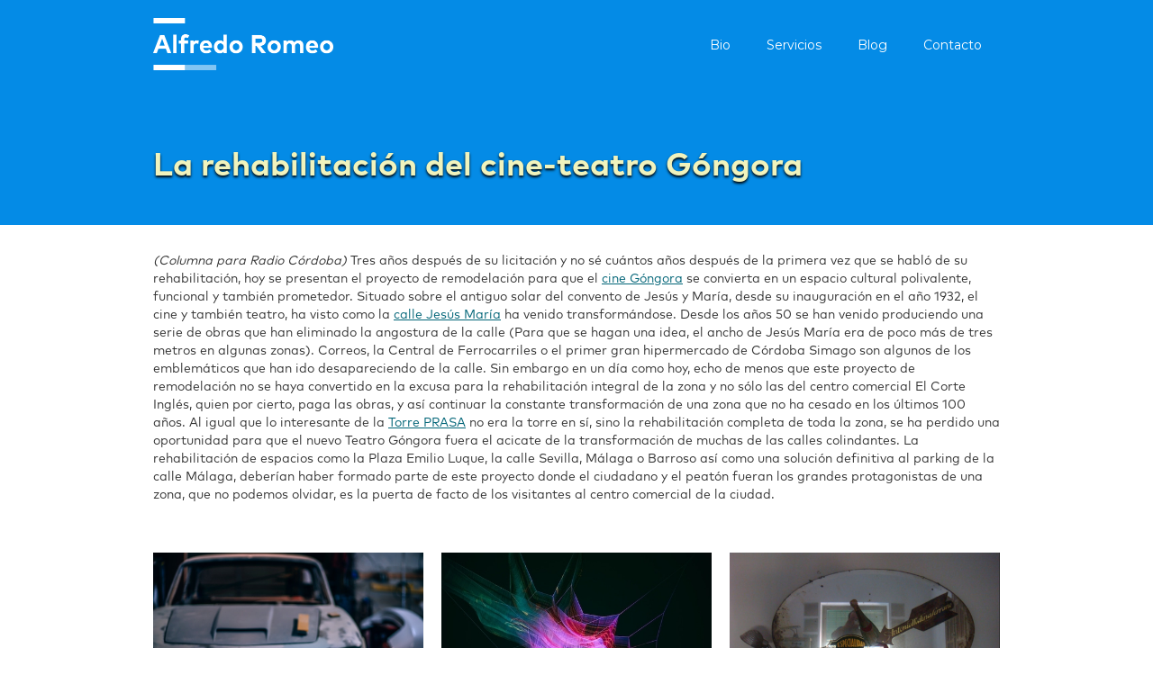

--- FILE ---
content_type: text/html
request_url: https://www.aromeo.net/blog/la-rehabilitacion-del-cine-teatro-gongora
body_size: 13826
content:
<!DOCTYPE html><!-- Last Published: Tue Apr 16 2024 17:10:58 GMT+0000 (Coordinated Universal Time) --><html data-wf-domain="www.aromeo.net" data-wf-page="5a9834ea3c7b7d0001a40ab5" data-wf-site="5a1d9d088802490001d4e930" lang="es" data-wf-collection="5a9834ea3c7b7d0001a40b43" data-wf-item-slug="la-rehabilitacion-del-cine-teatro-gongora"><head><meta charset="utf-8"/><title>La rehabilitación del cine-teatro Góngora</title><meta content="width=device-width, initial-scale=1" name="viewport"/><meta content="a4P6bp3fKEffhG-PFf-UNqKHmH7-cn3HYkBl9J7BXWE" name="google-site-verification"/><link href="https://assets-global.website-files.com/5a1d9d088802490001d4e930/css/aromeo.webflow.2d4a2e424.css" rel="stylesheet" type="text/css"/><link href="https://fonts.googleapis.com" rel="preconnect"/><link href="https://fonts.gstatic.com" rel="preconnect" crossorigin="anonymous"/><script src="https://ajax.googleapis.com/ajax/libs/webfont/1.6.26/webfont.js" type="text/javascript"></script><script type="text/javascript">WebFont.load({  google: {    families: ["Montserrat:100,100italic,200,200italic,300,300italic,400,400italic,500,500italic,600,600italic,700,700italic,800,800italic,900,900italic","Merriweather Sans:regular,italic"]  }});</script><script type="text/javascript">!function(o,c){var n=c.documentElement,t=" w-mod-";n.className+=t+"js",("ontouchstart"in o||o.DocumentTouch&&c instanceof DocumentTouch)&&(n.className+=t+"touch")}(window,document);</script><link href="https://cdn.prod.website-files.com/5a1d9d088802490001d4e930/5a7c270269f239000170cd93_Favicon%2032x32.png" rel="shortcut icon" type="image/x-icon"/><link href="https://cdn.prod.website-files.com/5a1d9d088802490001d4e930/5a7c2708a1fe2b0001367edd_Favicon%20256x256.png" rel="apple-touch-icon"/><link href="rss.xml" rel="alternate" title="RSS Feed" type="application/rss+xml"/><script type="text/javascript">(function(i,s,o,g,r,a,m){i['GoogleAnalyticsObject']=r;i[r]=i[r]||function(){(i[r].q=i[r].q||[]).push(arguments)},i[r].l=1*new Date();a=s.createElement(o),m=s.getElementsByTagName(o)[0];a.async=1;a.src=g;m.parentNode.insertBefore(a,m)})(window,document,'script','https://www.google-analytics.com/analytics.js','ga');ga('create', 'UA-113778918-1', 'auto');ga('set', 'anonymizeIp', true);ga('send', 'pageview');</script><!-- Google Tag Manager -->
<script>(function(w,d,s,l,i){w[l]=w[l]||[];w[l].push({'gtm.start':
new Date().getTime(),event:'gtm.js'});var f=d.getElementsByTagName(s)[0],
j=d.createElement(s),dl=l!='dataLayer'?'&l='+l:'';j.async=true;j.src=
'https://www.googletagmanager.com/gtm.js?id='+i+dl;f.parentNode.insertBefore(j,f);
})(window,document,'script','dataLayer','GTM-NBXVTMK');</script>
<!-- End Google Tag Manager -->

<style>     
ul {
       list-style-image: url('https://cdn.prod.website-files.com/5a1d9d088802490001d4e930/5a68bd8a35d96a0001ed9b9e_icon-check.svg');
    }
</style>
</head><body><div bind="5e3d8848-8670-bbec-2972-9137705768ca" data-w-id="5e3d8848-8670-bbec-2972-9137705768ca" class="contact-wrapper"><div class="close-contact"><a href="#" data-w-id="2b2802ff-8b73-8ee5-7022-b4f4ed57db09" class="icon-close-contact">X</a></div><div class="container w-container"><div class="w-row"><div class="w-col w-col-6"><img src="https://cdn.prod.website-files.com/5a1d9d088802490001d4e930/5a291efac6255400017276ff_logo-aromeo-2x.png" width="200" alt=""/></div><div class="w-col w-col-6"><div bind="5ecddc89-8fee-4a62-713e-cc52db5f591c" class="w-form"><form id="email-form" name="email-form" data-name="Email Form" method="get" data-wf-page-id="5a9834ea3c7b7d0001a40ab5" data-wf-element-id="661f8659-d47f-97ac-08bf-4a0dcccd30cf"><label for="nombre-2">Nombre</label><input class="w-input" autofocus="true" maxlength="256" name="nombre-2" data-name="Nombre 2" placeholder="Escribe tu nombre" type="text" id="nombre-2"/><label for="email-2">Email</label><input class="w-input" maxlength="256" name="email-2" data-name="Email 2" placeholder="Escribe tu email" type="text" id="email-2" required=""/><label for="servicio-3">Servicio en el que está interesado</label><select id="servicio-3" name="servicio-3" data-name="Servicio 3" class="w-select"><option value="Taller Hacia la Década Prodigiosa">Taller &quot;Hacia la década prodigiosa (2020s)&quot;</option><option value="Taller Simplificando una organización">Taller &quot;Simplificando una organización...&quot;</option><option value="Taller &quot;Hacia una educación radicalmente diferente&quot;">Taller &quot;Hacia una educación radicalmente diferente&quot;</option><option value="Taller &quot;Transformación digital en la restauración&quot;">Taller &quot;Transformación digital en la restauración&quot;</option><option value="Formacion in-company">Formación in-company</option><option value="Auditoría Corporativa">Auditoría Corporativa</option><option value="Proyecto Piloto">Proyecto Piloto</option><option value="Conferencias">Conferencias</option></select><label for="Mensaje-2">Mensaje</label><textarea id="Mensaje-2" name="Mensaje-2" placeholder="Escriba su mensaje" maxlength="5000" data-name="Mensaje 2" class="w-input"></textarea><input type="submit" data-wait="Por favor, espere" class="w-button" value="Enviar"/></form><div class="success-message w-form-done"><div>¡Muchas gracias! El mensaje ha sido enviado.</div></div><div class="w-form-fail"><div>Oops! Ha habido un error en el envío. Por favor, inténtelo de nuevo</div></div></div></div></div></div></div><div bind="8e9c8a58-09a4-7aa5-aef4-d52e9e5ecc5a" style="background-image:none" class="header talleres"><div data-collapse="medium" data-animation="default" data-duration="400" bind="74a2f977-22d4-ceea-08f9-c08a64452503" data-easing="ease" data-easing2="ease" role="banner" class="navbar w-nav"><div class="w-container"><a href="/" class="w-nav-brand"><img src="https://cdn.prod.website-files.com/5a1d9d088802490001d4e930/5a1da05c5c97d300017572a7_logo-aromeo-neg-2x.png" width="200" height="58" alt=""/></a><nav role="navigation" class="nav-menu w-nav-menu"><a href="/bio" class="nav-link w-nav-link">Bio</a><a href="/servicios-empresas" class="nav-link w-nav-link">Servicios</a><a href="/archive-blog" class="nav-link w-nav-link">Blog</a><a href="#" data-w-id="ccefd90c-92cb-65e7-5431-17cf874fac86" class="nav-link w-nav-link">Contacto</a></nav><div class="w-nav-button"><div bind="360c72f8-6913-64c1-ac15-e6bfc89798ec" class="icon-2 w-icon-nav-menu"></div></div></div></div><div class="title-header w-container"><h1 sym-bind="{&quot;children&quot;:{&quot;type&quot;:&quot;Call&quot;,&quot;val&quot;:{&quot;fun&quot;:{&quot;type&quot;:&quot;Variable&quot;,&quot;val&quot;:[&quot;DynamoGateway&quot;,&quot;dynamoPlainTextToListOfElements&quot;]},&quot;arg&quot;:{&quot;type&quot;:&quot;Select&quot;,&quot;val&quot;:{&quot;from&quot;:{&quot;type&quot;:&quot;Variable&quot;,&quot;val&quot;:&quot;Dynamo&quot;},&quot;prop&quot;:&quot;name&quot;}}}}}" class="h1 hero">La rehabilitación del cine-teatro Góngora</h1></div></div><div class="container-2 w-container"><div bind="116cb7e0-6a86-6618-f45c-5b12b74fe288" class="body w-richtext"><p><em>(Columna para Radio Córdoba)</em>

Tres años después de su licitación y no sé cuántos años después de la primera vez que se habló de su rehabilitación, hoy se presentan el proyecto de remodelación para que el <a href="http://wikanda.cordobapedia.es/wiki/Cine Góngora">cine  Góngora</a> se convierta en un espacio cultural polivalente, funcional y también prometedor.

Situado sobre el antiguo solar del convento de Jesús y María, desde su inauguración en el año 1932, el cine y también teatro, ha visto como la <a href="http://wikanda.cordobapedia.es/wiki/Calle Jesús María">calle Jesús María</a> ha venido transformándose. Desde los años 50 se han venido produciendo una serie de obras que han eliminado la angostura de la calle (Para que se hagan una idea, el ancho de Jesús María era de poco más de tres metros en algunas zonas). Correos, la Central de Ferrocarriles o el primer gran hipermercado de Córdoba Simago son algunos de los emblemáticos que han ido desapareciendo de la calle.

Sin embargo en un día como hoy, echo de menos que este proyecto de remodelación no se haya convertido en la excusa para la rehabilitación integral de la zona y no sólo las del centro comercial El Corte Inglés, quien por cierto, paga las obras, y así continuar la constante transformación de una zona que no ha cesado en los últimos 100 años.

Al igual que lo interesante de la <a href="http://wikanda.cordobapedia.es/wiki/Torre PRASA">Torre PRASA</a> no era la torre en sí, sino la rehabilitación completa de toda la zona, se ha perdido una oportunidad para que el nuevo Teatro Góngora fuera el acicate de la transformación de muchas de las calles colindantes.

La rehabilitación de espacios como la Plaza Emilio Luque, la calle Sevilla, Málaga o Barroso  así como una solución definitiva al parking de la calle Málaga, deberían haber formado parte de este proyecto donde el ciudadano y el peatón fueran los grandes protagonistas de una zona, que no podemos olvidar, es la puerta de facto de los visitantes al centro comercial de la ciudad.</p></div></div><div class="section-2"><div class="w-container"><div bind="ef773604-a4a5-70a7-18d0-15dcaef05c58" class="w-dyn-list"><div bind="296c9a96-2f7f-a38b-0d86-2b3bba31b6d3" role="list" class="w-dyn-items w-row"><div bind="3ad28156-7224-27ca-2c0f-e701fb9500f1" role="listitem" class="collection-item-7 w-clearfix w-dyn-item w-col w-col-4"><img width="360" sym-bind="{&quot;img&quot;:{&quot;type&quot;:&quot;Call&quot;,&quot;val&quot;:{&quot;fun&quot;:{&quot;type&quot;:&quot;Variable&quot;,&quot;val&quot;:[&quot;DynamoGateway&quot;,&quot;dynamoImageToImage&quot;]},&quot;arg&quot;:{&quot;type&quot;:&quot;Select&quot;,&quot;val&quot;:{&quot;from&quot;:{&quot;type&quot;:&quot;Variable&quot;,&quot;val&quot;:&quot;Dynamo&quot;},&quot;prop&quot;:&quot;imagen-destacada&quot;}}}}}" alt="" src="https://cdn.prod.website-files.com/5a1dc23543154a00015333cb/5a2ea0dc937442000185cd5f_igor-ovsyannykov-267661.jpg" class="image-4"/><a bind="6da0d98b-6221-eb66-1676-1ca32c5e0d59" href="/blog/de-como-subestimamos-un-coche-basico" class="title-header">De cómo subestimamos un coche básico</a><div sym-bind="{&quot;children&quot;:{&quot;type&quot;:&quot;Call&quot;,&quot;val&quot;:{&quot;fun&quot;:{&quot;type&quot;:&quot;Call&quot;,&quot;val&quot;:{&quot;fun&quot;:{&quot;type&quot;:&quot;Variable&quot;,&quot;val&quot;:[&quot;DynamoGateway&quot;,&quot;dynamoDateToListOfElements&quot;]},&quot;arg&quot;:{&quot;type&quot;:&quot;Enum&quot;,&quot;val&quot;:&quot;MMMM D, YYYY&quot;}}},&quot;arg&quot;:{&quot;type&quot;:&quot;Select&quot;,&quot;val&quot;:{&quot;from&quot;:{&quot;type&quot;:&quot;Variable&quot;,&quot;val&quot;:&quot;Dynamo&quot;},&quot;prop&quot;:&quot;fecha&quot;}}}}}" class="text-block-5">May 29, 2017</div><div class="icon talleres"></div></div><div bind="3ad28156-7224-27ca-2c0f-e701fb9500f1" role="listitem" class="collection-item-7 w-clearfix w-dyn-item w-col w-col-4"><img width="360" sym-bind="{&quot;img&quot;:{&quot;type&quot;:&quot;Call&quot;,&quot;val&quot;:{&quot;fun&quot;:{&quot;type&quot;:&quot;Variable&quot;,&quot;val&quot;:[&quot;DynamoGateway&quot;,&quot;dynamoImageToImage&quot;]},&quot;arg&quot;:{&quot;type&quot;:&quot;Select&quot;,&quot;val&quot;:{&quot;from&quot;:{&quot;type&quot;:&quot;Variable&quot;,&quot;val&quot;:&quot;Dynamo&quot;},&quot;prop&quot;:&quot;imagen-destacada&quot;}}}}}" alt="" src="https://cdn.prod.website-files.com/5a1dc23543154a00015333cb/5a2ea1737cc42500019519f8_arif-wahid-266541.jpg" sizes="(max-width: 479px) 92vw, (max-width: 767px) 360px, (max-width: 991px) 229.328125px, 299.984375px" srcset="https://cdn.prod.website-files.com/5a1dc23543154a00015333cb/5a2ea1737cc42500019519f8_arif-wahid-266541-p-500.jpeg 500w, https://cdn.prod.website-files.com/5a1dc23543154a00015333cb/5a2ea1737cc42500019519f8_arif-wahid-266541.jpg 800w" class="image-4"/><a bind="6da0d98b-6221-eb66-1676-1ca32c5e0d59" href="/blog/gestionando-ciudades-con-datos-y-no-con-intuiciones-del-fin-de-muchas-ideologias" class="title-header">Gestionando ciudades con datos y no con intuiciones. Del fin de muchas ideologías</a><div sym-bind="{&quot;children&quot;:{&quot;type&quot;:&quot;Call&quot;,&quot;val&quot;:{&quot;fun&quot;:{&quot;type&quot;:&quot;Call&quot;,&quot;val&quot;:{&quot;fun&quot;:{&quot;type&quot;:&quot;Variable&quot;,&quot;val&quot;:[&quot;DynamoGateway&quot;,&quot;dynamoDateToListOfElements&quot;]},&quot;arg&quot;:{&quot;type&quot;:&quot;Enum&quot;,&quot;val&quot;:&quot;MMMM D, YYYY&quot;}}},&quot;arg&quot;:{&quot;type&quot;:&quot;Select&quot;,&quot;val&quot;:{&quot;from&quot;:{&quot;type&quot;:&quot;Variable&quot;,&quot;val&quot;:&quot;Dynamo&quot;},&quot;prop&quot;:&quot;fecha&quot;}}}}}" class="text-block-5">April 22, 2017</div><div class="icon talleres"></div></div><div bind="3ad28156-7224-27ca-2c0f-e701fb9500f1" role="listitem" class="collection-item-7 w-clearfix w-dyn-item w-col w-col-4"><img width="360" sym-bind="{&quot;img&quot;:{&quot;type&quot;:&quot;Call&quot;,&quot;val&quot;:{&quot;fun&quot;:{&quot;type&quot;:&quot;Variable&quot;,&quot;val&quot;:[&quot;DynamoGateway&quot;,&quot;dynamoImageToImage&quot;]},&quot;arg&quot;:{&quot;type&quot;:&quot;Select&quot;,&quot;val&quot;:{&quot;from&quot;:{&quot;type&quot;:&quot;Variable&quot;,&quot;val&quot;:&quot;Dynamo&quot;},&quot;prop&quot;:&quot;imagen-destacada&quot;}}}}}" alt="" src="https://cdn.prod.website-files.com/5a1dc23543154a00015333cb/5a7d7f438f34de0001ef97e8_5a72e8669e04c700016934e8_Captura-de-pantalla-2017-03-24-a-las-14.43.02-600x330.png" sizes="(max-width: 479px) 92vw, (max-width: 767px) 360px, (max-width: 991px) 229.328125px, 299.984375px" srcset="https://cdn.prod.website-files.com/5a1dc23543154a00015333cb/5a7d7f438f34de0001ef97e8_5a72e8669e04c700016934e8_Captura-de-pantalla-2017-03-24-a-las-14.43.02-600x330-p-500.png 500w, https://cdn.prod.website-files.com/5a1dc23543154a00015333cb/5a7d7f438f34de0001ef97e8_5a72e8669e04c700016934e8_Captura-de-pantalla-2017-03-24-a-las-14.43.02-600x330.png 600w" class="image-4"/><a bind="6da0d98b-6221-eb66-1676-1ca32c5e0d59" href="/blog/orgulloso-de-ser-un-molina" class="title-header">Orgulloso de ser un Molina</a><div sym-bind="{&quot;children&quot;:{&quot;type&quot;:&quot;Call&quot;,&quot;val&quot;:{&quot;fun&quot;:{&quot;type&quot;:&quot;Call&quot;,&quot;val&quot;:{&quot;fun&quot;:{&quot;type&quot;:&quot;Variable&quot;,&quot;val&quot;:[&quot;DynamoGateway&quot;,&quot;dynamoDateToListOfElements&quot;]},&quot;arg&quot;:{&quot;type&quot;:&quot;Enum&quot;,&quot;val&quot;:&quot;MMMM D, YYYY&quot;}}},&quot;arg&quot;:{&quot;type&quot;:&quot;Select&quot;,&quot;val&quot;:{&quot;from&quot;:{&quot;type&quot;:&quot;Variable&quot;,&quot;val&quot;:&quot;Dynamo&quot;},&quot;prop&quot;:&quot;fecha&quot;}}}}}" class="text-block-5">March 24, 2017</div><div class="icon talleres"></div></div></div></div><div bind="a317732e-0992-9af7-9c50-f11d88d1fd44" class="w-dyn-list"><div bind="63b2ff51-ceed-8b25-06de-76cc1009c658" role="list" class="w-dyn-items"><div bind="2f9a6720-274e-bd6f-7046-3efdf326dd7f" role="listitem" class="collection-item-7 w-dyn-item"><img width="200" sym-bind="{&quot;img&quot;:{&quot;type&quot;:&quot;Call&quot;,&quot;val&quot;:{&quot;fun&quot;:{&quot;type&quot;:&quot;Variable&quot;,&quot;val&quot;:[&quot;DynamoGateway&quot;,&quot;dynamoImageToImage&quot;]},&quot;arg&quot;:{&quot;type&quot;:&quot;Select&quot;,&quot;val&quot;:{&quot;from&quot;:{&quot;type&quot;:&quot;Variable&quot;,&quot;val&quot;:&quot;Dynamo&quot;},&quot;prop&quot;:&quot;imagen-destacada&quot;}}}}}" alt="" src="" class="image-4 w-dyn-bind-empty"/><a bind="1548f6f1-e52a-c85b-d140-f76ad59d6041" href="/blog/los-chatbots-en-la-gestion-de-restaurantes" class="title-header">Los chatbots en la gestión de restaurantes</a><div sym-bind="{&quot;children&quot;:{&quot;type&quot;:&quot;Call&quot;,&quot;val&quot;:{&quot;fun&quot;:{&quot;type&quot;:&quot;Call&quot;,&quot;val&quot;:{&quot;fun&quot;:{&quot;type&quot;:&quot;Variable&quot;,&quot;val&quot;:[&quot;DynamoGateway&quot;,&quot;dynamoDateToListOfElements&quot;]},&quot;arg&quot;:{&quot;type&quot;:&quot;Enum&quot;,&quot;val&quot;:&quot;MMMM D, YYYY&quot;}}},&quot;arg&quot;:{&quot;type&quot;:&quot;Select&quot;,&quot;val&quot;:{&quot;from&quot;:{&quot;type&quot;:&quot;Variable&quot;,&quot;val&quot;:&quot;Dynamo&quot;},&quot;prop&quot;:&quot;fecha&quot;}}}}}" class="text-block-5">February 3, 2017</div></div><div bind="2f9a6720-274e-bd6f-7046-3efdf326dd7f" role="listitem" class="collection-item-7 w-dyn-item"><img width="200" sym-bind="{&quot;img&quot;:{&quot;type&quot;:&quot;Call&quot;,&quot;val&quot;:{&quot;fun&quot;:{&quot;type&quot;:&quot;Variable&quot;,&quot;val&quot;:[&quot;DynamoGateway&quot;,&quot;dynamoImageToImage&quot;]},&quot;arg&quot;:{&quot;type&quot;:&quot;Select&quot;,&quot;val&quot;:{&quot;from&quot;:{&quot;type&quot;:&quot;Variable&quot;,&quot;val&quot;:&quot;Dynamo&quot;},&quot;prop&quot;:&quot;imagen-destacada&quot;}}}}}" alt="" src="" class="image-4 w-dyn-bind-empty"/><a bind="1548f6f1-e52a-c85b-d140-f76ad59d6041" href="/blog/orgullo-marista" class="title-header">Orgullo marista</a><div sym-bind="{&quot;children&quot;:{&quot;type&quot;:&quot;Call&quot;,&quot;val&quot;:{&quot;fun&quot;:{&quot;type&quot;:&quot;Call&quot;,&quot;val&quot;:{&quot;fun&quot;:{&quot;type&quot;:&quot;Variable&quot;,&quot;val&quot;:[&quot;DynamoGateway&quot;,&quot;dynamoDateToListOfElements&quot;]},&quot;arg&quot;:{&quot;type&quot;:&quot;Enum&quot;,&quot;val&quot;:&quot;MMMM D, YYYY&quot;}}},&quot;arg&quot;:{&quot;type&quot;:&quot;Select&quot;,&quot;val&quot;:{&quot;from&quot;:{&quot;type&quot;:&quot;Variable&quot;,&quot;val&quot;:&quot;Dynamo&quot;},&quot;prop&quot;:&quot;fecha&quot;}}}}}" class="text-block-5">January 24, 2017</div></div><div bind="2f9a6720-274e-bd6f-7046-3efdf326dd7f" role="listitem" class="collection-item-7 w-dyn-item"><img width="200" sym-bind="{&quot;img&quot;:{&quot;type&quot;:&quot;Call&quot;,&quot;val&quot;:{&quot;fun&quot;:{&quot;type&quot;:&quot;Variable&quot;,&quot;val&quot;:[&quot;DynamoGateway&quot;,&quot;dynamoImageToImage&quot;]},&quot;arg&quot;:{&quot;type&quot;:&quot;Select&quot;,&quot;val&quot;:{&quot;from&quot;:{&quot;type&quot;:&quot;Variable&quot;,&quot;val&quot;:&quot;Dynamo&quot;},&quot;prop&quot;:&quot;imagen-destacada&quot;}}}}}" alt="" src="" class="image-4 w-dyn-bind-empty"/><a bind="1548f6f1-e52a-c85b-d140-f76ad59d6041" href="/blog/cuando-puedas-saber-que-profesor-genera-estres-en-sus-alumnos" class="title-header">Cuando puedas saber qué profesor genera estrés en sus alumnos</a><div sym-bind="{&quot;children&quot;:{&quot;type&quot;:&quot;Call&quot;,&quot;val&quot;:{&quot;fun&quot;:{&quot;type&quot;:&quot;Call&quot;,&quot;val&quot;:{&quot;fun&quot;:{&quot;type&quot;:&quot;Variable&quot;,&quot;val&quot;:[&quot;DynamoGateway&quot;,&quot;dynamoDateToListOfElements&quot;]},&quot;arg&quot;:{&quot;type&quot;:&quot;Enum&quot;,&quot;val&quot;:&quot;MMMM D, YYYY&quot;}}},&quot;arg&quot;:{&quot;type&quot;:&quot;Select&quot;,&quot;val&quot;:{&quot;from&quot;:{&quot;type&quot;:&quot;Variable&quot;,&quot;val&quot;:&quot;Dynamo&quot;},&quot;prop&quot;:&quot;fecha&quot;}}}}}" class="text-block-5">December 8, 2016</div></div><div bind="2f9a6720-274e-bd6f-7046-3efdf326dd7f" role="listitem" class="collection-item-7 w-dyn-item"><img width="200" sym-bind="{&quot;img&quot;:{&quot;type&quot;:&quot;Call&quot;,&quot;val&quot;:{&quot;fun&quot;:{&quot;type&quot;:&quot;Variable&quot;,&quot;val&quot;:[&quot;DynamoGateway&quot;,&quot;dynamoImageToImage&quot;]},&quot;arg&quot;:{&quot;type&quot;:&quot;Select&quot;,&quot;val&quot;:{&quot;from&quot;:{&quot;type&quot;:&quot;Variable&quot;,&quot;val&quot;:&quot;Dynamo&quot;},&quot;prop&quot;:&quot;imagen-destacada&quot;}}}}}" alt="" src="" class="image-4 w-dyn-bind-empty"/><a bind="1548f6f1-e52a-c85b-d140-f76ad59d6041" href="/blog/en-la-era-del-big-data-donde-estan-los-colegios" class="title-header">En la era del big data, ¿dónde están los colegios?</a><div sym-bind="{&quot;children&quot;:{&quot;type&quot;:&quot;Call&quot;,&quot;val&quot;:{&quot;fun&quot;:{&quot;type&quot;:&quot;Call&quot;,&quot;val&quot;:{&quot;fun&quot;:{&quot;type&quot;:&quot;Variable&quot;,&quot;val&quot;:[&quot;DynamoGateway&quot;,&quot;dynamoDateToListOfElements&quot;]},&quot;arg&quot;:{&quot;type&quot;:&quot;Enum&quot;,&quot;val&quot;:&quot;MMMM D, YYYY&quot;}}},&quot;arg&quot;:{&quot;type&quot;:&quot;Select&quot;,&quot;val&quot;:{&quot;from&quot;:{&quot;type&quot;:&quot;Variable&quot;,&quot;val&quot;:&quot;Dynamo&quot;},&quot;prop&quot;:&quot;fecha&quot;}}}}}" class="text-block-5">October 21, 2016</div></div><div bind="2f9a6720-274e-bd6f-7046-3efdf326dd7f" role="listitem" class="collection-item-7 w-dyn-item"><img width="200" sym-bind="{&quot;img&quot;:{&quot;type&quot;:&quot;Call&quot;,&quot;val&quot;:{&quot;fun&quot;:{&quot;type&quot;:&quot;Variable&quot;,&quot;val&quot;:[&quot;DynamoGateway&quot;,&quot;dynamoImageToImage&quot;]},&quot;arg&quot;:{&quot;type&quot;:&quot;Select&quot;,&quot;val&quot;:{&quot;from&quot;:{&quot;type&quot;:&quot;Variable&quot;,&quot;val&quot;:&quot;Dynamo&quot;},&quot;prop&quot;:&quot;imagen-destacada&quot;}}}}}" alt="" src="" class="image-4 w-dyn-bind-empty"/><a bind="1548f6f1-e52a-c85b-d140-f76ad59d6041" href="/blog/por-que-los-fallecidos-no-pueden-ser-donantes-por-defecto" class="title-header">Por qué los fallecidos no pueden ser donantes por defecto</a><div sym-bind="{&quot;children&quot;:{&quot;type&quot;:&quot;Call&quot;,&quot;val&quot;:{&quot;fun&quot;:{&quot;type&quot;:&quot;Call&quot;,&quot;val&quot;:{&quot;fun&quot;:{&quot;type&quot;:&quot;Variable&quot;,&quot;val&quot;:[&quot;DynamoGateway&quot;,&quot;dynamoDateToListOfElements&quot;]},&quot;arg&quot;:{&quot;type&quot;:&quot;Enum&quot;,&quot;val&quot;:&quot;MMMM D, YYYY&quot;}}},&quot;arg&quot;:{&quot;type&quot;:&quot;Select&quot;,&quot;val&quot;:{&quot;from&quot;:{&quot;type&quot;:&quot;Variable&quot;,&quot;val&quot;:&quot;Dynamo&quot;},&quot;prop&quot;:&quot;fecha&quot;}}}}}" class="text-block-5">September 19, 2016</div></div><div bind="2f9a6720-274e-bd6f-7046-3efdf326dd7f" role="listitem" class="collection-item-7 w-dyn-item"><img width="200" sym-bind="{&quot;img&quot;:{&quot;type&quot;:&quot;Call&quot;,&quot;val&quot;:{&quot;fun&quot;:{&quot;type&quot;:&quot;Variable&quot;,&quot;val&quot;:[&quot;DynamoGateway&quot;,&quot;dynamoImageToImage&quot;]},&quot;arg&quot;:{&quot;type&quot;:&quot;Select&quot;,&quot;val&quot;:{&quot;from&quot;:{&quot;type&quot;:&quot;Variable&quot;,&quot;val&quot;:&quot;Dynamo&quot;},&quot;prop&quot;:&quot;imagen-destacada&quot;}}}}}" alt="" src="" class="image-4 w-dyn-bind-empty"/><a bind="1548f6f1-e52a-c85b-d140-f76ad59d6041" href="/blog/el-chiste-que-le-cuentan-a-un-empresario-o-del-porque-la-subida-del-salario-minimo-va-contra-los-mas-excluidos" class="title-header">El chiste que le cuentan a un empresario...o del porqué la subida del salario mínimo va contra los más excluídos</a><div sym-bind="{&quot;children&quot;:{&quot;type&quot;:&quot;Call&quot;,&quot;val&quot;:{&quot;fun&quot;:{&quot;type&quot;:&quot;Call&quot;,&quot;val&quot;:{&quot;fun&quot;:{&quot;type&quot;:&quot;Variable&quot;,&quot;val&quot;:[&quot;DynamoGateway&quot;,&quot;dynamoDateToListOfElements&quot;]},&quot;arg&quot;:{&quot;type&quot;:&quot;Enum&quot;,&quot;val&quot;:&quot;MMMM D, YYYY&quot;}}},&quot;arg&quot;:{&quot;type&quot;:&quot;Select&quot;,&quot;val&quot;:{&quot;from&quot;:{&quot;type&quot;:&quot;Variable&quot;,&quot;val&quot;:&quot;Dynamo&quot;},&quot;prop&quot;:&quot;fecha&quot;}}}}}" class="text-block-5">June 13, 2016</div></div><div bind="2f9a6720-274e-bd6f-7046-3efdf326dd7f" role="listitem" class="collection-item-7 w-dyn-item"><img width="200" sym-bind="{&quot;img&quot;:{&quot;type&quot;:&quot;Call&quot;,&quot;val&quot;:{&quot;fun&quot;:{&quot;type&quot;:&quot;Variable&quot;,&quot;val&quot;:[&quot;DynamoGateway&quot;,&quot;dynamoImageToImage&quot;]},&quot;arg&quot;:{&quot;type&quot;:&quot;Select&quot;,&quot;val&quot;:{&quot;from&quot;:{&quot;type&quot;:&quot;Variable&quot;,&quot;val&quot;:&quot;Dynamo&quot;},&quot;prop&quot;:&quot;imagen-destacada&quot;}}}}}" alt="" src="" class="image-4 w-dyn-bind-empty"/><a bind="1548f6f1-e52a-c85b-d140-f76ad59d6041" href="/blog/la-iglesia-como-faro-de-referencia-para-sus-fieles-en-el-siglo-xxi" class="title-header">La iglesia como faro de referencia para sus fieles en el siglo XXI</a><div sym-bind="{&quot;children&quot;:{&quot;type&quot;:&quot;Call&quot;,&quot;val&quot;:{&quot;fun&quot;:{&quot;type&quot;:&quot;Call&quot;,&quot;val&quot;:{&quot;fun&quot;:{&quot;type&quot;:&quot;Variable&quot;,&quot;val&quot;:[&quot;DynamoGateway&quot;,&quot;dynamoDateToListOfElements&quot;]},&quot;arg&quot;:{&quot;type&quot;:&quot;Enum&quot;,&quot;val&quot;:&quot;MMMM D, YYYY&quot;}}},&quot;arg&quot;:{&quot;type&quot;:&quot;Select&quot;,&quot;val&quot;:{&quot;from&quot;:{&quot;type&quot;:&quot;Variable&quot;,&quot;val&quot;:&quot;Dynamo&quot;},&quot;prop&quot;:&quot;fecha&quot;}}}}}" class="text-block-5">April 24, 2016</div></div><div bind="2f9a6720-274e-bd6f-7046-3efdf326dd7f" role="listitem" class="collection-item-7 w-dyn-item"><img width="200" sym-bind="{&quot;img&quot;:{&quot;type&quot;:&quot;Call&quot;,&quot;val&quot;:{&quot;fun&quot;:{&quot;type&quot;:&quot;Variable&quot;,&quot;val&quot;:[&quot;DynamoGateway&quot;,&quot;dynamoImageToImage&quot;]},&quot;arg&quot;:{&quot;type&quot;:&quot;Select&quot;,&quot;val&quot;:{&quot;from&quot;:{&quot;type&quot;:&quot;Variable&quot;,&quot;val&quot;:&quot;Dynamo&quot;},&quot;prop&quot;:&quot;imagen-destacada&quot;}}}}}" alt="" src="" class="image-4 w-dyn-bind-empty"/><a bind="1548f6f1-e52a-c85b-d140-f76ad59d6041" href="/blog/6-cosas-que-he-aprendido-viendo-el-precio-de-la-historia" class="title-header">6 cosas que he aprendido viendo &quot;el precio de la historia&quot;</a><div sym-bind="{&quot;children&quot;:{&quot;type&quot;:&quot;Call&quot;,&quot;val&quot;:{&quot;fun&quot;:{&quot;type&quot;:&quot;Call&quot;,&quot;val&quot;:{&quot;fun&quot;:{&quot;type&quot;:&quot;Variable&quot;,&quot;val&quot;:[&quot;DynamoGateway&quot;,&quot;dynamoDateToListOfElements&quot;]},&quot;arg&quot;:{&quot;type&quot;:&quot;Enum&quot;,&quot;val&quot;:&quot;MMMM D, YYYY&quot;}}},&quot;arg&quot;:{&quot;type&quot;:&quot;Select&quot;,&quot;val&quot;:{&quot;from&quot;:{&quot;type&quot;:&quot;Variable&quot;,&quot;val&quot;:&quot;Dynamo&quot;},&quot;prop&quot;:&quot;fecha&quot;}}}}}" class="text-block-5">April 9, 2016</div></div><div bind="2f9a6720-274e-bd6f-7046-3efdf326dd7f" role="listitem" class="collection-item-7 w-dyn-item"><img width="200" sym-bind="{&quot;img&quot;:{&quot;type&quot;:&quot;Call&quot;,&quot;val&quot;:{&quot;fun&quot;:{&quot;type&quot;:&quot;Variable&quot;,&quot;val&quot;:[&quot;DynamoGateway&quot;,&quot;dynamoImageToImage&quot;]},&quot;arg&quot;:{&quot;type&quot;:&quot;Select&quot;,&quot;val&quot;:{&quot;from&quot;:{&quot;type&quot;:&quot;Variable&quot;,&quot;val&quot;:&quot;Dynamo&quot;},&quot;prop&quot;:&quot;imagen-destacada&quot;}}}}}" alt="" src="" class="image-4 w-dyn-bind-empty"/><a bind="1548f6f1-e52a-c85b-d140-f76ad59d6041" href="/blog/bobos-son-los-incentivos" class="title-header">Bobos, son los incentivos</a><div sym-bind="{&quot;children&quot;:{&quot;type&quot;:&quot;Call&quot;,&quot;val&quot;:{&quot;fun&quot;:{&quot;type&quot;:&quot;Call&quot;,&quot;val&quot;:{&quot;fun&quot;:{&quot;type&quot;:&quot;Variable&quot;,&quot;val&quot;:[&quot;DynamoGateway&quot;,&quot;dynamoDateToListOfElements&quot;]},&quot;arg&quot;:{&quot;type&quot;:&quot;Enum&quot;,&quot;val&quot;:&quot;MMMM D, YYYY&quot;}}},&quot;arg&quot;:{&quot;type&quot;:&quot;Select&quot;,&quot;val&quot;:{&quot;from&quot;:{&quot;type&quot;:&quot;Variable&quot;,&quot;val&quot;:&quot;Dynamo&quot;},&quot;prop&quot;:&quot;fecha&quot;}}}}}" class="text-block-5">February 28, 2016</div></div><div bind="2f9a6720-274e-bd6f-7046-3efdf326dd7f" role="listitem" class="collection-item-7 w-dyn-item"><img width="200" sym-bind="{&quot;img&quot;:{&quot;type&quot;:&quot;Call&quot;,&quot;val&quot;:{&quot;fun&quot;:{&quot;type&quot;:&quot;Variable&quot;,&quot;val&quot;:[&quot;DynamoGateway&quot;,&quot;dynamoImageToImage&quot;]},&quot;arg&quot;:{&quot;type&quot;:&quot;Select&quot;,&quot;val&quot;:{&quot;from&quot;:{&quot;type&quot;:&quot;Variable&quot;,&quot;val&quot;:&quot;Dynamo&quot;},&quot;prop&quot;:&quot;imagen-destacada&quot;}}}}}" alt="" src="" class="image-4 w-dyn-bind-empty"/><a bind="1548f6f1-e52a-c85b-d140-f76ad59d6041" href="/blog/el-tiempo-real-publico-o-de-la-caida-bursatil-de-twitter" class="title-header">El tiempo real público o de la caída bursátil de Twitter</a><div sym-bind="{&quot;children&quot;:{&quot;type&quot;:&quot;Call&quot;,&quot;val&quot;:{&quot;fun&quot;:{&quot;type&quot;:&quot;Call&quot;,&quot;val&quot;:{&quot;fun&quot;:{&quot;type&quot;:&quot;Variable&quot;,&quot;val&quot;:[&quot;DynamoGateway&quot;,&quot;dynamoDateToListOfElements&quot;]},&quot;arg&quot;:{&quot;type&quot;:&quot;Enum&quot;,&quot;val&quot;:&quot;MMMM D, YYYY&quot;}}},&quot;arg&quot;:{&quot;type&quot;:&quot;Select&quot;,&quot;val&quot;:{&quot;from&quot;:{&quot;type&quot;:&quot;Variable&quot;,&quot;val&quot;:&quot;Dynamo&quot;},&quot;prop&quot;:&quot;fecha&quot;}}}}}" class="text-block-5">February 11, 2016</div></div><div bind="2f9a6720-274e-bd6f-7046-3efdf326dd7f" role="listitem" class="collection-item-7 w-dyn-item"><img width="200" sym-bind="{&quot;img&quot;:{&quot;type&quot;:&quot;Call&quot;,&quot;val&quot;:{&quot;fun&quot;:{&quot;type&quot;:&quot;Variable&quot;,&quot;val&quot;:[&quot;DynamoGateway&quot;,&quot;dynamoImageToImage&quot;]},&quot;arg&quot;:{&quot;type&quot;:&quot;Select&quot;,&quot;val&quot;:{&quot;from&quot;:{&quot;type&quot;:&quot;Variable&quot;,&quot;val&quot;:&quot;Dynamo&quot;},&quot;prop&quot;:&quot;imagen-destacada&quot;}}}}}" alt="" src="" class="image-4 w-dyn-bind-empty"/><a bind="1548f6f1-e52a-c85b-d140-f76ad59d6041" href="/blog/cabalgata-de-los-reyes-magos-de-cordoba-lo-que-tenemos-que-preguntarnos-para-aprender" class="title-header">Cabalgata de los Reyes Magos de Córdoba. Lo que tenemos que preguntarnos para aprender</a><div sym-bind="{&quot;children&quot;:{&quot;type&quot;:&quot;Call&quot;,&quot;val&quot;:{&quot;fun&quot;:{&quot;type&quot;:&quot;Call&quot;,&quot;val&quot;:{&quot;fun&quot;:{&quot;type&quot;:&quot;Variable&quot;,&quot;val&quot;:[&quot;DynamoGateway&quot;,&quot;dynamoDateToListOfElements&quot;]},&quot;arg&quot;:{&quot;type&quot;:&quot;Enum&quot;,&quot;val&quot;:&quot;MMMM D, YYYY&quot;}}},&quot;arg&quot;:{&quot;type&quot;:&quot;Select&quot;,&quot;val&quot;:{&quot;from&quot;:{&quot;type&quot;:&quot;Variable&quot;,&quot;val&quot;:&quot;Dynamo&quot;},&quot;prop&quot;:&quot;fecha&quot;}}}}}" class="text-block-5">January 6, 2016</div></div><div bind="2f9a6720-274e-bd6f-7046-3efdf326dd7f" role="listitem" class="collection-item-7 w-dyn-item"><img width="200" sym-bind="{&quot;img&quot;:{&quot;type&quot;:&quot;Call&quot;,&quot;val&quot;:{&quot;fun&quot;:{&quot;type&quot;:&quot;Variable&quot;,&quot;val&quot;:[&quot;DynamoGateway&quot;,&quot;dynamoImageToImage&quot;]},&quot;arg&quot;:{&quot;type&quot;:&quot;Select&quot;,&quot;val&quot;:{&quot;from&quot;:{&quot;type&quot;:&quot;Variable&quot;,&quot;val&quot;:&quot;Dynamo&quot;},&quot;prop&quot;:&quot;imagen-destacada&quot;}}}}}" alt="" src="" class="image-4 w-dyn-bind-empty"/><a bind="1548f6f1-e52a-c85b-d140-f76ad59d6041" href="/blog/del-por-que-hay-bares-en-espana-y-no-empresas-de-tecnologia" class="title-header">Del por qué hay bares en España y no empresas de tecnología</a><div sym-bind="{&quot;children&quot;:{&quot;type&quot;:&quot;Call&quot;,&quot;val&quot;:{&quot;fun&quot;:{&quot;type&quot;:&quot;Call&quot;,&quot;val&quot;:{&quot;fun&quot;:{&quot;type&quot;:&quot;Variable&quot;,&quot;val&quot;:[&quot;DynamoGateway&quot;,&quot;dynamoDateToListOfElements&quot;]},&quot;arg&quot;:{&quot;type&quot;:&quot;Enum&quot;,&quot;val&quot;:&quot;MMMM D, YYYY&quot;}}},&quot;arg&quot;:{&quot;type&quot;:&quot;Select&quot;,&quot;val&quot;:{&quot;from&quot;:{&quot;type&quot;:&quot;Variable&quot;,&quot;val&quot;:&quot;Dynamo&quot;},&quot;prop&quot;:&quot;fecha&quot;}}}}}" class="text-block-5">November 25, 2015</div></div><div bind="2f9a6720-274e-bd6f-7046-3efdf326dd7f" role="listitem" class="collection-item-7 w-dyn-item"><img width="200" sym-bind="{&quot;img&quot;:{&quot;type&quot;:&quot;Call&quot;,&quot;val&quot;:{&quot;fun&quot;:{&quot;type&quot;:&quot;Variable&quot;,&quot;val&quot;:[&quot;DynamoGateway&quot;,&quot;dynamoImageToImage&quot;]},&quot;arg&quot;:{&quot;type&quot;:&quot;Select&quot;,&quot;val&quot;:{&quot;from&quot;:{&quot;type&quot;:&quot;Variable&quot;,&quot;val&quot;:&quot;Dynamo&quot;},&quot;prop&quot;:&quot;imagen-destacada&quot;}}}}}" alt="" src="" class="image-4 w-dyn-bind-empty"/><a bind="1548f6f1-e52a-c85b-d140-f76ad59d6041" href="/blog/algunas-de-las-cuestiones-que-nos-esperan-en-el-2020" class="title-header">Algunas de las cuestiones que nos esperan en el 2020</a><div sym-bind="{&quot;children&quot;:{&quot;type&quot;:&quot;Call&quot;,&quot;val&quot;:{&quot;fun&quot;:{&quot;type&quot;:&quot;Call&quot;,&quot;val&quot;:{&quot;fun&quot;:{&quot;type&quot;:&quot;Variable&quot;,&quot;val&quot;:[&quot;DynamoGateway&quot;,&quot;dynamoDateToListOfElements&quot;]},&quot;arg&quot;:{&quot;type&quot;:&quot;Enum&quot;,&quot;val&quot;:&quot;MMMM D, YYYY&quot;}}},&quot;arg&quot;:{&quot;type&quot;:&quot;Select&quot;,&quot;val&quot;:{&quot;from&quot;:{&quot;type&quot;:&quot;Variable&quot;,&quot;val&quot;:&quot;Dynamo&quot;},&quot;prop&quot;:&quot;fecha&quot;}}}}}" class="text-block-5">November 17, 2015</div></div><div bind="2f9a6720-274e-bd6f-7046-3efdf326dd7f" role="listitem" class="collection-item-7 w-dyn-item"><img width="200" sym-bind="{&quot;img&quot;:{&quot;type&quot;:&quot;Call&quot;,&quot;val&quot;:{&quot;fun&quot;:{&quot;type&quot;:&quot;Variable&quot;,&quot;val&quot;:[&quot;DynamoGateway&quot;,&quot;dynamoImageToImage&quot;]},&quot;arg&quot;:{&quot;type&quot;:&quot;Select&quot;,&quot;val&quot;:{&quot;from&quot;:{&quot;type&quot;:&quot;Variable&quot;,&quot;val&quot;:&quot;Dynamo&quot;},&quot;prop&quot;:&quot;imagen-destacada&quot;}}}}}" alt="" src="" class="image-4 w-dyn-bind-empty"/><a bind="1548f6f1-e52a-c85b-d140-f76ad59d6041" href="/blog/carmen-lopez-santana-gracias-por-tu-ejemplo" class="title-header">Carmen López Santana, gracias por tu ejemplo</a><div sym-bind="{&quot;children&quot;:{&quot;type&quot;:&quot;Call&quot;,&quot;val&quot;:{&quot;fun&quot;:{&quot;type&quot;:&quot;Call&quot;,&quot;val&quot;:{&quot;fun&quot;:{&quot;type&quot;:&quot;Variable&quot;,&quot;val&quot;:[&quot;DynamoGateway&quot;,&quot;dynamoDateToListOfElements&quot;]},&quot;arg&quot;:{&quot;type&quot;:&quot;Enum&quot;,&quot;val&quot;:&quot;MMMM D, YYYY&quot;}}},&quot;arg&quot;:{&quot;type&quot;:&quot;Select&quot;,&quot;val&quot;:{&quot;from&quot;:{&quot;type&quot;:&quot;Variable&quot;,&quot;val&quot;:&quot;Dynamo&quot;},&quot;prop&quot;:&quot;fecha&quot;}}}}}" class="text-block-5">September 19, 2015</div></div><div bind="2f9a6720-274e-bd6f-7046-3efdf326dd7f" role="listitem" class="collection-item-7 w-dyn-item"><img width="200" sym-bind="{&quot;img&quot;:{&quot;type&quot;:&quot;Call&quot;,&quot;val&quot;:{&quot;fun&quot;:{&quot;type&quot;:&quot;Variable&quot;,&quot;val&quot;:[&quot;DynamoGateway&quot;,&quot;dynamoImageToImage&quot;]},&quot;arg&quot;:{&quot;type&quot;:&quot;Select&quot;,&quot;val&quot;:{&quot;from&quot;:{&quot;type&quot;:&quot;Variable&quot;,&quot;val&quot;:&quot;Dynamo&quot;},&quot;prop&quot;:&quot;imagen-destacada&quot;}}}}}" alt="" src="" class="image-4 w-dyn-bind-empty"/><a bind="1548f6f1-e52a-c85b-d140-f76ad59d6041" href="/blog/el-tiempo-que-pasa-y-que-no-vuelve" class="title-header">El tiempo que pasa y que no vuelve</a><div sym-bind="{&quot;children&quot;:{&quot;type&quot;:&quot;Call&quot;,&quot;val&quot;:{&quot;fun&quot;:{&quot;type&quot;:&quot;Call&quot;,&quot;val&quot;:{&quot;fun&quot;:{&quot;type&quot;:&quot;Variable&quot;,&quot;val&quot;:[&quot;DynamoGateway&quot;,&quot;dynamoDateToListOfElements&quot;]},&quot;arg&quot;:{&quot;type&quot;:&quot;Enum&quot;,&quot;val&quot;:&quot;MMMM D, YYYY&quot;}}},&quot;arg&quot;:{&quot;type&quot;:&quot;Select&quot;,&quot;val&quot;:{&quot;from&quot;:{&quot;type&quot;:&quot;Variable&quot;,&quot;val&quot;:&quot;Dynamo&quot;},&quot;prop&quot;:&quot;fecha&quot;}}}}}" class="text-block-5">August 28, 2015</div></div><div bind="2f9a6720-274e-bd6f-7046-3efdf326dd7f" role="listitem" class="collection-item-7 w-dyn-item"><img width="200" sym-bind="{&quot;img&quot;:{&quot;type&quot;:&quot;Call&quot;,&quot;val&quot;:{&quot;fun&quot;:{&quot;type&quot;:&quot;Variable&quot;,&quot;val&quot;:[&quot;DynamoGateway&quot;,&quot;dynamoImageToImage&quot;]},&quot;arg&quot;:{&quot;type&quot;:&quot;Select&quot;,&quot;val&quot;:{&quot;from&quot;:{&quot;type&quot;:&quot;Variable&quot;,&quot;val&quot;:&quot;Dynamo&quot;},&quot;prop&quot;:&quot;imagen-destacada&quot;}}}}}" alt="" src="" class="image-4 w-dyn-bind-empty"/><a bind="1548f6f1-e52a-c85b-d140-f76ad59d6041" href="/blog/el-metrotren-de-cordoba-perder-mucho-arriesgando-poco" class="title-header">El metrotren de Córdoba: perder mucho arriesgando poco</a><div sym-bind="{&quot;children&quot;:{&quot;type&quot;:&quot;Call&quot;,&quot;val&quot;:{&quot;fun&quot;:{&quot;type&quot;:&quot;Call&quot;,&quot;val&quot;:{&quot;fun&quot;:{&quot;type&quot;:&quot;Variable&quot;,&quot;val&quot;:[&quot;DynamoGateway&quot;,&quot;dynamoDateToListOfElements&quot;]},&quot;arg&quot;:{&quot;type&quot;:&quot;Enum&quot;,&quot;val&quot;:&quot;MMMM D, YYYY&quot;}}},&quot;arg&quot;:{&quot;type&quot;:&quot;Select&quot;,&quot;val&quot;:{&quot;from&quot;:{&quot;type&quot;:&quot;Variable&quot;,&quot;val&quot;:&quot;Dynamo&quot;},&quot;prop&quot;:&quot;fecha&quot;}}}}}" class="text-block-5">August 26, 2015</div></div><div bind="2f9a6720-274e-bd6f-7046-3efdf326dd7f" role="listitem" class="collection-item-7 w-dyn-item"><img width="200" sym-bind="{&quot;img&quot;:{&quot;type&quot;:&quot;Call&quot;,&quot;val&quot;:{&quot;fun&quot;:{&quot;type&quot;:&quot;Variable&quot;,&quot;val&quot;:[&quot;DynamoGateway&quot;,&quot;dynamoImageToImage&quot;]},&quot;arg&quot;:{&quot;type&quot;:&quot;Select&quot;,&quot;val&quot;:{&quot;from&quot;:{&quot;type&quot;:&quot;Variable&quot;,&quot;val&quot;:&quot;Dynamo&quot;},&quot;prop&quot;:&quot;imagen-destacada&quot;}}}}}" alt="" src="" class="image-4 w-dyn-bind-empty"/><a bind="1548f6f1-e52a-c85b-d140-f76ad59d6041" href="/blog/atencion-al-cliente-en-restaurantes-ii-llegada-del-cliente-y-gestion-lista-de-espera" class="title-header">Atención al cliente en restaurantes (II). Llegada del cliente y gestión lista de espera</a><div sym-bind="{&quot;children&quot;:{&quot;type&quot;:&quot;Call&quot;,&quot;val&quot;:{&quot;fun&quot;:{&quot;type&quot;:&quot;Call&quot;,&quot;val&quot;:{&quot;fun&quot;:{&quot;type&quot;:&quot;Variable&quot;,&quot;val&quot;:[&quot;DynamoGateway&quot;,&quot;dynamoDateToListOfElements&quot;]},&quot;arg&quot;:{&quot;type&quot;:&quot;Enum&quot;,&quot;val&quot;:&quot;MMMM D, YYYY&quot;}}},&quot;arg&quot;:{&quot;type&quot;:&quot;Select&quot;,&quot;val&quot;:{&quot;from&quot;:{&quot;type&quot;:&quot;Variable&quot;,&quot;val&quot;:&quot;Dynamo&quot;},&quot;prop&quot;:&quot;fecha&quot;}}}}}" class="text-block-5">April 16, 2015</div></div><div bind="2f9a6720-274e-bd6f-7046-3efdf326dd7f" role="listitem" class="collection-item-7 w-dyn-item"><img width="200" sym-bind="{&quot;img&quot;:{&quot;type&quot;:&quot;Call&quot;,&quot;val&quot;:{&quot;fun&quot;:{&quot;type&quot;:&quot;Variable&quot;,&quot;val&quot;:[&quot;DynamoGateway&quot;,&quot;dynamoImageToImage&quot;]},&quot;arg&quot;:{&quot;type&quot;:&quot;Select&quot;,&quot;val&quot;:{&quot;from&quot;:{&quot;type&quot;:&quot;Variable&quot;,&quot;val&quot;:&quot;Dynamo&quot;},&quot;prop&quot;:&quot;imagen-destacada&quot;}}}}}" alt="" src="" class="image-4 w-dyn-bind-empty"/><a bind="1548f6f1-e52a-c85b-d140-f76ad59d6041" href="/blog/atencion-al-cliente-en-restaurantes-i-satisfaccion-del-cliente-y-expectativas" class="title-header">Atención al cliente en restaurantes (I). Satisfacción del cliente y expectativas</a><div sym-bind="{&quot;children&quot;:{&quot;type&quot;:&quot;Call&quot;,&quot;val&quot;:{&quot;fun&quot;:{&quot;type&quot;:&quot;Call&quot;,&quot;val&quot;:{&quot;fun&quot;:{&quot;type&quot;:&quot;Variable&quot;,&quot;val&quot;:[&quot;DynamoGateway&quot;,&quot;dynamoDateToListOfElements&quot;]},&quot;arg&quot;:{&quot;type&quot;:&quot;Enum&quot;,&quot;val&quot;:&quot;MMMM D, YYYY&quot;}}},&quot;arg&quot;:{&quot;type&quot;:&quot;Select&quot;,&quot;val&quot;:{&quot;from&quot;:{&quot;type&quot;:&quot;Variable&quot;,&quot;val&quot;:&quot;Dynamo&quot;},&quot;prop&quot;:&quot;fecha&quot;}}}}}" class="text-block-5">April 15, 2015</div></div><div bind="2f9a6720-274e-bd6f-7046-3efdf326dd7f" role="listitem" class="collection-item-7 w-dyn-item"><img width="200" sym-bind="{&quot;img&quot;:{&quot;type&quot;:&quot;Call&quot;,&quot;val&quot;:{&quot;fun&quot;:{&quot;type&quot;:&quot;Variable&quot;,&quot;val&quot;:[&quot;DynamoGateway&quot;,&quot;dynamoImageToImage&quot;]},&quot;arg&quot;:{&quot;type&quot;:&quot;Select&quot;,&quot;val&quot;:{&quot;from&quot;:{&quot;type&quot;:&quot;Variable&quot;,&quot;val&quot;:&quot;Dynamo&quot;},&quot;prop&quot;:&quot;imagen-destacada&quot;}}}}}" alt="" src="" class="image-4 w-dyn-bind-empty"/><a bind="1548f6f1-e52a-c85b-d140-f76ad59d6041" href="/blog/el-producto-de-intelify-para-destinos-inteligentes" class="title-header">El producto de Intelify para destinos inteligentes</a><div sym-bind="{&quot;children&quot;:{&quot;type&quot;:&quot;Call&quot;,&quot;val&quot;:{&quot;fun&quot;:{&quot;type&quot;:&quot;Call&quot;,&quot;val&quot;:{&quot;fun&quot;:{&quot;type&quot;:&quot;Variable&quot;,&quot;val&quot;:[&quot;DynamoGateway&quot;,&quot;dynamoDateToListOfElements&quot;]},&quot;arg&quot;:{&quot;type&quot;:&quot;Enum&quot;,&quot;val&quot;:&quot;MMMM D, YYYY&quot;}}},&quot;arg&quot;:{&quot;type&quot;:&quot;Select&quot;,&quot;val&quot;:{&quot;from&quot;:{&quot;type&quot;:&quot;Variable&quot;,&quot;val&quot;:&quot;Dynamo&quot;},&quot;prop&quot;:&quot;fecha&quot;}}}}}" class="text-block-5">April 10, 2015</div></div><div bind="2f9a6720-274e-bd6f-7046-3efdf326dd7f" role="listitem" class="collection-item-7 w-dyn-item"><img width="200" sym-bind="{&quot;img&quot;:{&quot;type&quot;:&quot;Call&quot;,&quot;val&quot;:{&quot;fun&quot;:{&quot;type&quot;:&quot;Variable&quot;,&quot;val&quot;:[&quot;DynamoGateway&quot;,&quot;dynamoImageToImage&quot;]},&quot;arg&quot;:{&quot;type&quot;:&quot;Select&quot;,&quot;val&quot;:{&quot;from&quot;:{&quot;type&quot;:&quot;Variable&quot;,&quot;val&quot;:&quot;Dynamo&quot;},&quot;prop&quot;:&quot;imagen-destacada&quot;}}}}}" alt="" src="" class="image-4 w-dyn-bind-empty"/><a bind="1548f6f1-e52a-c85b-d140-f76ad59d6041" href="/blog/biocarbonengineering-ejemplo-de-las-empresas-globales-de-los-anos-2020" class="title-header">BioCarbonEngineering, ejemplo de las empresas globales de los años 2020</a><div sym-bind="{&quot;children&quot;:{&quot;type&quot;:&quot;Call&quot;,&quot;val&quot;:{&quot;fun&quot;:{&quot;type&quot;:&quot;Call&quot;,&quot;val&quot;:{&quot;fun&quot;:{&quot;type&quot;:&quot;Variable&quot;,&quot;val&quot;:[&quot;DynamoGateway&quot;,&quot;dynamoDateToListOfElements&quot;]},&quot;arg&quot;:{&quot;type&quot;:&quot;Enum&quot;,&quot;val&quot;:&quot;MMMM D, YYYY&quot;}}},&quot;arg&quot;:{&quot;type&quot;:&quot;Select&quot;,&quot;val&quot;:{&quot;from&quot;:{&quot;type&quot;:&quot;Variable&quot;,&quot;val&quot;:&quot;Dynamo&quot;},&quot;prop&quot;:&quot;fecha&quot;}}}}}" class="text-block-5">March 26, 2015</div></div><div bind="2f9a6720-274e-bd6f-7046-3efdf326dd7f" role="listitem" class="collection-item-7 w-dyn-item"><img width="200" sym-bind="{&quot;img&quot;:{&quot;type&quot;:&quot;Call&quot;,&quot;val&quot;:{&quot;fun&quot;:{&quot;type&quot;:&quot;Variable&quot;,&quot;val&quot;:[&quot;DynamoGateway&quot;,&quot;dynamoImageToImage&quot;]},&quot;arg&quot;:{&quot;type&quot;:&quot;Select&quot;,&quot;val&quot;:{&quot;from&quot;:{&quot;type&quot;:&quot;Variable&quot;,&quot;val&quot;:&quot;Dynamo&quot;},&quot;prop&quot;:&quot;imagen-destacada&quot;}}}}}" alt="" src="" class="image-4 w-dyn-bind-empty"/><a bind="1548f6f1-e52a-c85b-d140-f76ad59d6041" href="/blog/el-caso-del-dedo-de-varoufakis-o-del-porque-estamos-en-una-sociedad-donde-nadie-sabe-lo-que-es-verdad-o-no" class="title-header">El caso del dedo de Varoufakis o del porqué estamos en una sociedad donde nadie sabe lo que es verdad o no</a><div sym-bind="{&quot;children&quot;:{&quot;type&quot;:&quot;Call&quot;,&quot;val&quot;:{&quot;fun&quot;:{&quot;type&quot;:&quot;Call&quot;,&quot;val&quot;:{&quot;fun&quot;:{&quot;type&quot;:&quot;Variable&quot;,&quot;val&quot;:[&quot;DynamoGateway&quot;,&quot;dynamoDateToListOfElements&quot;]},&quot;arg&quot;:{&quot;type&quot;:&quot;Enum&quot;,&quot;val&quot;:&quot;MMMM D, YYYY&quot;}}},&quot;arg&quot;:{&quot;type&quot;:&quot;Select&quot;,&quot;val&quot;:{&quot;from&quot;:{&quot;type&quot;:&quot;Variable&quot;,&quot;val&quot;:&quot;Dynamo&quot;},&quot;prop&quot;:&quot;fecha&quot;}}}}}" class="text-block-5">March 20, 2015</div></div><div bind="2f9a6720-274e-bd6f-7046-3efdf326dd7f" role="listitem" class="collection-item-7 w-dyn-item"><img width="200" sym-bind="{&quot;img&quot;:{&quot;type&quot;:&quot;Call&quot;,&quot;val&quot;:{&quot;fun&quot;:{&quot;type&quot;:&quot;Variable&quot;,&quot;val&quot;:[&quot;DynamoGateway&quot;,&quot;dynamoImageToImage&quot;]},&quot;arg&quot;:{&quot;type&quot;:&quot;Select&quot;,&quot;val&quot;:{&quot;from&quot;:{&quot;type&quot;:&quot;Variable&quot;,&quot;val&quot;:&quot;Dynamo&quot;},&quot;prop&quot;:&quot;imagen-destacada&quot;}}}}}" alt="" src="" class="image-4 w-dyn-bind-empty"/><a bind="1548f6f1-e52a-c85b-d140-f76ad59d6041" href="/blog/la-salud-como-una-ciencia-de-la-informacion" class="title-header">La salud como una ciencia de la información</a><div sym-bind="{&quot;children&quot;:{&quot;type&quot;:&quot;Call&quot;,&quot;val&quot;:{&quot;fun&quot;:{&quot;type&quot;:&quot;Call&quot;,&quot;val&quot;:{&quot;fun&quot;:{&quot;type&quot;:&quot;Variable&quot;,&quot;val&quot;:[&quot;DynamoGateway&quot;,&quot;dynamoDateToListOfElements&quot;]},&quot;arg&quot;:{&quot;type&quot;:&quot;Enum&quot;,&quot;val&quot;:&quot;MMMM D, YYYY&quot;}}},&quot;arg&quot;:{&quot;type&quot;:&quot;Select&quot;,&quot;val&quot;:{&quot;from&quot;:{&quot;type&quot;:&quot;Variable&quot;,&quot;val&quot;:&quot;Dynamo&quot;},&quot;prop&quot;:&quot;fecha&quot;}}}}}" class="text-block-5">March 20, 2015</div></div><div bind="2f9a6720-274e-bd6f-7046-3efdf326dd7f" role="listitem" class="collection-item-7 w-dyn-item"><img width="200" sym-bind="{&quot;img&quot;:{&quot;type&quot;:&quot;Call&quot;,&quot;val&quot;:{&quot;fun&quot;:{&quot;type&quot;:&quot;Variable&quot;,&quot;val&quot;:[&quot;DynamoGateway&quot;,&quot;dynamoImageToImage&quot;]},&quot;arg&quot;:{&quot;type&quot;:&quot;Select&quot;,&quot;val&quot;:{&quot;from&quot;:{&quot;type&quot;:&quot;Variable&quot;,&quot;val&quot;:&quot;Dynamo&quot;},&quot;prop&quot;:&quot;imagen-destacada&quot;}}}}}" alt="" src="" class="image-4 w-dyn-bind-empty"/><a bind="1548f6f1-e52a-c85b-d140-f76ad59d6041" href="/blog/no-es-la-automatizacion-es-el-ingenio-humano" class="title-header">No es la automatización, es el ingenio humano</a><div sym-bind="{&quot;children&quot;:{&quot;type&quot;:&quot;Call&quot;,&quot;val&quot;:{&quot;fun&quot;:{&quot;type&quot;:&quot;Call&quot;,&quot;val&quot;:{&quot;fun&quot;:{&quot;type&quot;:&quot;Variable&quot;,&quot;val&quot;:[&quot;DynamoGateway&quot;,&quot;dynamoDateToListOfElements&quot;]},&quot;arg&quot;:{&quot;type&quot;:&quot;Enum&quot;,&quot;val&quot;:&quot;MMMM D, YYYY&quot;}}},&quot;arg&quot;:{&quot;type&quot;:&quot;Select&quot;,&quot;val&quot;:{&quot;from&quot;:{&quot;type&quot;:&quot;Variable&quot;,&quot;val&quot;:&quot;Dynamo&quot;},&quot;prop&quot;:&quot;fecha&quot;}}}}}" class="text-block-5">March 14, 2015</div></div><div bind="2f9a6720-274e-bd6f-7046-3efdf326dd7f" role="listitem" class="collection-item-7 w-dyn-item"><img width="200" sym-bind="{&quot;img&quot;:{&quot;type&quot;:&quot;Call&quot;,&quot;val&quot;:{&quot;fun&quot;:{&quot;type&quot;:&quot;Variable&quot;,&quot;val&quot;:[&quot;DynamoGateway&quot;,&quot;dynamoImageToImage&quot;]},&quot;arg&quot;:{&quot;type&quot;:&quot;Select&quot;,&quot;val&quot;:{&quot;from&quot;:{&quot;type&quot;:&quot;Variable&quot;,&quot;val&quot;:&quot;Dynamo&quot;},&quot;prop&quot;:&quot;imagen-destacada&quot;}}}}}" alt="" src="" class="image-4 w-dyn-bind-empty"/><a bind="1548f6f1-e52a-c85b-d140-f76ad59d6041" href="/blog/por-que-los-trabajadores-deben-ser-lo-primero-en-una-empresa" class="title-header">¿Por qué los trabajadores deben ser lo primero en una empresa?</a><div sym-bind="{&quot;children&quot;:{&quot;type&quot;:&quot;Call&quot;,&quot;val&quot;:{&quot;fun&quot;:{&quot;type&quot;:&quot;Call&quot;,&quot;val&quot;:{&quot;fun&quot;:{&quot;type&quot;:&quot;Variable&quot;,&quot;val&quot;:[&quot;DynamoGateway&quot;,&quot;dynamoDateToListOfElements&quot;]},&quot;arg&quot;:{&quot;type&quot;:&quot;Enum&quot;,&quot;val&quot;:&quot;MMMM D, YYYY&quot;}}},&quot;arg&quot;:{&quot;type&quot;:&quot;Select&quot;,&quot;val&quot;:{&quot;from&quot;:{&quot;type&quot;:&quot;Variable&quot;,&quot;val&quot;:&quot;Dynamo&quot;},&quot;prop&quot;:&quot;fecha&quot;}}}}}" class="text-block-5">March 8, 2015</div></div><div bind="2f9a6720-274e-bd6f-7046-3efdf326dd7f" role="listitem" class="collection-item-7 w-dyn-item"><img width="200" sym-bind="{&quot;img&quot;:{&quot;type&quot;:&quot;Call&quot;,&quot;val&quot;:{&quot;fun&quot;:{&quot;type&quot;:&quot;Variable&quot;,&quot;val&quot;:[&quot;DynamoGateway&quot;,&quot;dynamoImageToImage&quot;]},&quot;arg&quot;:{&quot;type&quot;:&quot;Select&quot;,&quot;val&quot;:{&quot;from&quot;:{&quot;type&quot;:&quot;Variable&quot;,&quot;val&quot;:&quot;Dynamo&quot;},&quot;prop&quot;:&quot;imagen-destacada&quot;}}}}}" alt="" src="" class="image-4 w-dyn-bind-empty"/><a bind="1548f6f1-e52a-c85b-d140-f76ad59d6041" href="/blog/el-big-data-en-los-restaurantes-i-midiendo-el-comportamiento-humano" class="title-header">El big data en los restaurantes (I): midiendo el comportamiento humano</a><div sym-bind="{&quot;children&quot;:{&quot;type&quot;:&quot;Call&quot;,&quot;val&quot;:{&quot;fun&quot;:{&quot;type&quot;:&quot;Call&quot;,&quot;val&quot;:{&quot;fun&quot;:{&quot;type&quot;:&quot;Variable&quot;,&quot;val&quot;:[&quot;DynamoGateway&quot;,&quot;dynamoDateToListOfElements&quot;]},&quot;arg&quot;:{&quot;type&quot;:&quot;Enum&quot;,&quot;val&quot;:&quot;MMMM D, YYYY&quot;}}},&quot;arg&quot;:{&quot;type&quot;:&quot;Select&quot;,&quot;val&quot;:{&quot;from&quot;:{&quot;type&quot;:&quot;Variable&quot;,&quot;val&quot;:&quot;Dynamo&quot;},&quot;prop&quot;:&quot;fecha&quot;}}}}}" class="text-block-5">March 5, 2015</div></div><div bind="2f9a6720-274e-bd6f-7046-3efdf326dd7f" role="listitem" class="collection-item-7 w-dyn-item"><img width="200" sym-bind="{&quot;img&quot;:{&quot;type&quot;:&quot;Call&quot;,&quot;val&quot;:{&quot;fun&quot;:{&quot;type&quot;:&quot;Variable&quot;,&quot;val&quot;:[&quot;DynamoGateway&quot;,&quot;dynamoImageToImage&quot;]},&quot;arg&quot;:{&quot;type&quot;:&quot;Select&quot;,&quot;val&quot;:{&quot;from&quot;:{&quot;type&quot;:&quot;Variable&quot;,&quot;val&quot;:&quot;Dynamo&quot;},&quot;prop&quot;:&quot;imagen-destacada&quot;}}}}}" alt="" src="" class="image-4 w-dyn-bind-empty"/><a bind="1548f6f1-e52a-c85b-d140-f76ad59d6041" href="/blog/de-la-pasion-de-los-amateurs-el-caso-de-ildefonso-lopez" class="title-header">De la pasión de los amateurs. El caso de Ildefonso López</a><div sym-bind="{&quot;children&quot;:{&quot;type&quot;:&quot;Call&quot;,&quot;val&quot;:{&quot;fun&quot;:{&quot;type&quot;:&quot;Call&quot;,&quot;val&quot;:{&quot;fun&quot;:{&quot;type&quot;:&quot;Variable&quot;,&quot;val&quot;:[&quot;DynamoGateway&quot;,&quot;dynamoDateToListOfElements&quot;]},&quot;arg&quot;:{&quot;type&quot;:&quot;Enum&quot;,&quot;val&quot;:&quot;MMMM D, YYYY&quot;}}},&quot;arg&quot;:{&quot;type&quot;:&quot;Select&quot;,&quot;val&quot;:{&quot;from&quot;:{&quot;type&quot;:&quot;Variable&quot;,&quot;val&quot;:&quot;Dynamo&quot;},&quot;prop&quot;:&quot;fecha&quot;}}}}}" class="text-block-5">March 4, 2015</div></div><div bind="2f9a6720-274e-bd6f-7046-3efdf326dd7f" role="listitem" class="collection-item-7 w-dyn-item"><img width="200" sym-bind="{&quot;img&quot;:{&quot;type&quot;:&quot;Call&quot;,&quot;val&quot;:{&quot;fun&quot;:{&quot;type&quot;:&quot;Variable&quot;,&quot;val&quot;:[&quot;DynamoGateway&quot;,&quot;dynamoImageToImage&quot;]},&quot;arg&quot;:{&quot;type&quot;:&quot;Select&quot;,&quot;val&quot;:{&quot;from&quot;:{&quot;type&quot;:&quot;Variable&quot;,&quot;val&quot;:&quot;Dynamo&quot;},&quot;prop&quot;:&quot;imagen-destacada&quot;}}}}}" alt="" src="" class="image-4 w-dyn-bind-empty"/><a bind="1548f6f1-e52a-c85b-d140-f76ad59d6041" href="/blog/4-lecciones-aprendidas-en-el-caso-de-cordoba-como-ciudad-tuitera" class="title-header">4 lecciones aprendidas en el caso de Córdoba como ciudad tuitera</a><div sym-bind="{&quot;children&quot;:{&quot;type&quot;:&quot;Call&quot;,&quot;val&quot;:{&quot;fun&quot;:{&quot;type&quot;:&quot;Call&quot;,&quot;val&quot;:{&quot;fun&quot;:{&quot;type&quot;:&quot;Variable&quot;,&quot;val&quot;:[&quot;DynamoGateway&quot;,&quot;dynamoDateToListOfElements&quot;]},&quot;arg&quot;:{&quot;type&quot;:&quot;Enum&quot;,&quot;val&quot;:&quot;MMMM D, YYYY&quot;}}},&quot;arg&quot;:{&quot;type&quot;:&quot;Select&quot;,&quot;val&quot;:{&quot;from&quot;:{&quot;type&quot;:&quot;Variable&quot;,&quot;val&quot;:&quot;Dynamo&quot;},&quot;prop&quot;:&quot;fecha&quot;}}}}}" class="text-block-5">February 17, 2015</div></div><div bind="2f9a6720-274e-bd6f-7046-3efdf326dd7f" role="listitem" class="collection-item-7 w-dyn-item"><img width="200" sym-bind="{&quot;img&quot;:{&quot;type&quot;:&quot;Call&quot;,&quot;val&quot;:{&quot;fun&quot;:{&quot;type&quot;:&quot;Variable&quot;,&quot;val&quot;:[&quot;DynamoGateway&quot;,&quot;dynamoImageToImage&quot;]},&quot;arg&quot;:{&quot;type&quot;:&quot;Select&quot;,&quot;val&quot;:{&quot;from&quot;:{&quot;type&quot;:&quot;Variable&quot;,&quot;val&quot;:&quot;Dynamo&quot;},&quot;prop&quot;:&quot;imagen-destacada&quot;}}}}}" alt="" src="" class="image-4 w-dyn-bind-empty"/><a bind="1548f6f1-e52a-c85b-d140-f76ad59d6041" href="/blog/coelux-un-fascinante-producto-que-cambia-un-paradigma" class="title-header">Coelux: un fascinante producto que cambia un paradigma</a><div sym-bind="{&quot;children&quot;:{&quot;type&quot;:&quot;Call&quot;,&quot;val&quot;:{&quot;fun&quot;:{&quot;type&quot;:&quot;Call&quot;,&quot;val&quot;:{&quot;fun&quot;:{&quot;type&quot;:&quot;Variable&quot;,&quot;val&quot;:[&quot;DynamoGateway&quot;,&quot;dynamoDateToListOfElements&quot;]},&quot;arg&quot;:{&quot;type&quot;:&quot;Enum&quot;,&quot;val&quot;:&quot;MMMM D, YYYY&quot;}}},&quot;arg&quot;:{&quot;type&quot;:&quot;Select&quot;,&quot;val&quot;:{&quot;from&quot;:{&quot;type&quot;:&quot;Variable&quot;,&quot;val&quot;:&quot;Dynamo&quot;},&quot;prop&quot;:&quot;fecha&quot;}}}}}" class="text-block-5">February 11, 2015</div></div><div bind="2f9a6720-274e-bd6f-7046-3efdf326dd7f" role="listitem" class="collection-item-7 w-dyn-item"><img width="200" sym-bind="{&quot;img&quot;:{&quot;type&quot;:&quot;Call&quot;,&quot;val&quot;:{&quot;fun&quot;:{&quot;type&quot;:&quot;Variable&quot;,&quot;val&quot;:[&quot;DynamoGateway&quot;,&quot;dynamoImageToImage&quot;]},&quot;arg&quot;:{&quot;type&quot;:&quot;Select&quot;,&quot;val&quot;:{&quot;from&quot;:{&quot;type&quot;:&quot;Variable&quot;,&quot;val&quot;:&quot;Dynamo&quot;},&quot;prop&quot;:&quot;imagen-destacada&quot;}}}}}" alt="" src="" class="image-4 w-dyn-bind-empty"/><a bind="1548f6f1-e52a-c85b-d140-f76ad59d6041" href="/blog/i-geeks-gins-el-futuro-por-venir" class="title-header">I Geeks &amp; Gins - El futuro por venir</a><div sym-bind="{&quot;children&quot;:{&quot;type&quot;:&quot;Call&quot;,&quot;val&quot;:{&quot;fun&quot;:{&quot;type&quot;:&quot;Call&quot;,&quot;val&quot;:{&quot;fun&quot;:{&quot;type&quot;:&quot;Variable&quot;,&quot;val&quot;:[&quot;DynamoGateway&quot;,&quot;dynamoDateToListOfElements&quot;]},&quot;arg&quot;:{&quot;type&quot;:&quot;Enum&quot;,&quot;val&quot;:&quot;MMMM D, YYYY&quot;}}},&quot;arg&quot;:{&quot;type&quot;:&quot;Select&quot;,&quot;val&quot;:{&quot;from&quot;:{&quot;type&quot;:&quot;Variable&quot;,&quot;val&quot;:&quot;Dynamo&quot;},&quot;prop&quot;:&quot;fecha&quot;}}}}}" class="text-block-5">February 9, 2015</div></div><div bind="2f9a6720-274e-bd6f-7046-3efdf326dd7f" role="listitem" class="collection-item-7 w-dyn-item"><img width="200" sym-bind="{&quot;img&quot;:{&quot;type&quot;:&quot;Call&quot;,&quot;val&quot;:{&quot;fun&quot;:{&quot;type&quot;:&quot;Variable&quot;,&quot;val&quot;:[&quot;DynamoGateway&quot;,&quot;dynamoImageToImage&quot;]},&quot;arg&quot;:{&quot;type&quot;:&quot;Select&quot;,&quot;val&quot;:{&quot;from&quot;:{&quot;type&quot;:&quot;Variable&quot;,&quot;val&quot;:&quot;Dynamo&quot;},&quot;prop&quot;:&quot;imagen-destacada&quot;}}}}}" alt="" src="" class="image-4 w-dyn-bind-empty"/><a bind="1548f6f1-e52a-c85b-d140-f76ad59d6041" href="/blog/aproximacion-disruptiva-a-la-promocion-de-destinos-turisticos" class="title-header">Aproximación disruptiva a la promoción de destinos turísticos</a><div sym-bind="{&quot;children&quot;:{&quot;type&quot;:&quot;Call&quot;,&quot;val&quot;:{&quot;fun&quot;:{&quot;type&quot;:&quot;Call&quot;,&quot;val&quot;:{&quot;fun&quot;:{&quot;type&quot;:&quot;Variable&quot;,&quot;val&quot;:[&quot;DynamoGateway&quot;,&quot;dynamoDateToListOfElements&quot;]},&quot;arg&quot;:{&quot;type&quot;:&quot;Enum&quot;,&quot;val&quot;:&quot;MMMM D, YYYY&quot;}}},&quot;arg&quot;:{&quot;type&quot;:&quot;Select&quot;,&quot;val&quot;:{&quot;from&quot;:{&quot;type&quot;:&quot;Variable&quot;,&quot;val&quot;:&quot;Dynamo&quot;},&quot;prop&quot;:&quot;fecha&quot;}}}}}" class="text-block-5">January 28, 2015</div></div><div bind="2f9a6720-274e-bd6f-7046-3efdf326dd7f" role="listitem" class="collection-item-7 w-dyn-item"><img width="200" sym-bind="{&quot;img&quot;:{&quot;type&quot;:&quot;Call&quot;,&quot;val&quot;:{&quot;fun&quot;:{&quot;type&quot;:&quot;Variable&quot;,&quot;val&quot;:[&quot;DynamoGateway&quot;,&quot;dynamoImageToImage&quot;]},&quot;arg&quot;:{&quot;type&quot;:&quot;Select&quot;,&quot;val&quot;:{&quot;from&quot;:{&quot;type&quot;:&quot;Variable&quot;,&quot;val&quot;:&quot;Dynamo&quot;},&quot;prop&quot;:&quot;imagen-destacada&quot;}}}}}" alt="" src="" class="image-4 w-dyn-bind-empty"/><a bind="1548f6f1-e52a-c85b-d140-f76ad59d6041" href="/blog/entrevista-en-abc" class="title-header">Entrevista en ABC</a><div sym-bind="{&quot;children&quot;:{&quot;type&quot;:&quot;Call&quot;,&quot;val&quot;:{&quot;fun&quot;:{&quot;type&quot;:&quot;Call&quot;,&quot;val&quot;:{&quot;fun&quot;:{&quot;type&quot;:&quot;Variable&quot;,&quot;val&quot;:[&quot;DynamoGateway&quot;,&quot;dynamoDateToListOfElements&quot;]},&quot;arg&quot;:{&quot;type&quot;:&quot;Enum&quot;,&quot;val&quot;:&quot;MMMM D, YYYY&quot;}}},&quot;arg&quot;:{&quot;type&quot;:&quot;Select&quot;,&quot;val&quot;:{&quot;from&quot;:{&quot;type&quot;:&quot;Variable&quot;,&quot;val&quot;:&quot;Dynamo&quot;},&quot;prop&quot;:&quot;fecha&quot;}}}}}" class="text-block-5">January 19, 2015</div></div><div bind="2f9a6720-274e-bd6f-7046-3efdf326dd7f" role="listitem" class="collection-item-7 w-dyn-item"><img width="200" sym-bind="{&quot;img&quot;:{&quot;type&quot;:&quot;Call&quot;,&quot;val&quot;:{&quot;fun&quot;:{&quot;type&quot;:&quot;Variable&quot;,&quot;val&quot;:[&quot;DynamoGateway&quot;,&quot;dynamoImageToImage&quot;]},&quot;arg&quot;:{&quot;type&quot;:&quot;Select&quot;,&quot;val&quot;:{&quot;from&quot;:{&quot;type&quot;:&quot;Variable&quot;,&quot;val&quot;:&quot;Dynamo&quot;},&quot;prop&quot;:&quot;imagen-destacada&quot;}}}}}" alt="" src="" class="image-4 w-dyn-bind-empty"/><a bind="1548f6f1-e52a-c85b-d140-f76ad59d6041" href="/blog/pasion-por-mejorar" class="title-header">Pasión por mejorar</a><div sym-bind="{&quot;children&quot;:{&quot;type&quot;:&quot;Call&quot;,&quot;val&quot;:{&quot;fun&quot;:{&quot;type&quot;:&quot;Call&quot;,&quot;val&quot;:{&quot;fun&quot;:{&quot;type&quot;:&quot;Variable&quot;,&quot;val&quot;:[&quot;DynamoGateway&quot;,&quot;dynamoDateToListOfElements&quot;]},&quot;arg&quot;:{&quot;type&quot;:&quot;Enum&quot;,&quot;val&quot;:&quot;MMMM D, YYYY&quot;}}},&quot;arg&quot;:{&quot;type&quot;:&quot;Select&quot;,&quot;val&quot;:{&quot;from&quot;:{&quot;type&quot;:&quot;Variable&quot;,&quot;val&quot;:&quot;Dynamo&quot;},&quot;prop&quot;:&quot;fecha&quot;}}}}}" class="text-block-5">December 21, 2014</div></div><div bind="2f9a6720-274e-bd6f-7046-3efdf326dd7f" role="listitem" class="collection-item-7 w-dyn-item"><img width="200" sym-bind="{&quot;img&quot;:{&quot;type&quot;:&quot;Call&quot;,&quot;val&quot;:{&quot;fun&quot;:{&quot;type&quot;:&quot;Variable&quot;,&quot;val&quot;:[&quot;DynamoGateway&quot;,&quot;dynamoImageToImage&quot;]},&quot;arg&quot;:{&quot;type&quot;:&quot;Select&quot;,&quot;val&quot;:{&quot;from&quot;:{&quot;type&quot;:&quot;Variable&quot;,&quot;val&quot;:&quot;Dynamo&quot;},&quot;prop&quot;:&quot;imagen-destacada&quot;}}}}}" alt="" src="" class="image-4 w-dyn-bind-empty"/><a bind="1548f6f1-e52a-c85b-d140-f76ad59d6041" href="/blog/por-que-siempre-tardan-tanto-los-restaurantes-en-cobrarte" class="title-header">¿Por qué siempre tardan tanto los restaurantes en cobrarte?</a><div sym-bind="{&quot;children&quot;:{&quot;type&quot;:&quot;Call&quot;,&quot;val&quot;:{&quot;fun&quot;:{&quot;type&quot;:&quot;Call&quot;,&quot;val&quot;:{&quot;fun&quot;:{&quot;type&quot;:&quot;Variable&quot;,&quot;val&quot;:[&quot;DynamoGateway&quot;,&quot;dynamoDateToListOfElements&quot;]},&quot;arg&quot;:{&quot;type&quot;:&quot;Enum&quot;,&quot;val&quot;:&quot;MMMM D, YYYY&quot;}}},&quot;arg&quot;:{&quot;type&quot;:&quot;Select&quot;,&quot;val&quot;:{&quot;from&quot;:{&quot;type&quot;:&quot;Variable&quot;,&quot;val&quot;:&quot;Dynamo&quot;},&quot;prop&quot;:&quot;fecha&quot;}}}}}" class="text-block-5">October 28, 2014</div></div><div bind="2f9a6720-274e-bd6f-7046-3efdf326dd7f" role="listitem" class="collection-item-7 w-dyn-item"><img width="200" sym-bind="{&quot;img&quot;:{&quot;type&quot;:&quot;Call&quot;,&quot;val&quot;:{&quot;fun&quot;:{&quot;type&quot;:&quot;Variable&quot;,&quot;val&quot;:[&quot;DynamoGateway&quot;,&quot;dynamoImageToImage&quot;]},&quot;arg&quot;:{&quot;type&quot;:&quot;Select&quot;,&quot;val&quot;:{&quot;from&quot;:{&quot;type&quot;:&quot;Variable&quot;,&quot;val&quot;:&quot;Dynamo&quot;},&quot;prop&quot;:&quot;imagen-destacada&quot;}}}}}" alt="" src="" class="image-4 w-dyn-bind-empty"/><a bind="1548f6f1-e52a-c85b-d140-f76ad59d6041" href="/blog/9-anos-de-cordobapedia" class="title-header">9 años de Cordobapedia</a><div sym-bind="{&quot;children&quot;:{&quot;type&quot;:&quot;Call&quot;,&quot;val&quot;:{&quot;fun&quot;:{&quot;type&quot;:&quot;Call&quot;,&quot;val&quot;:{&quot;fun&quot;:{&quot;type&quot;:&quot;Variable&quot;,&quot;val&quot;:[&quot;DynamoGateway&quot;,&quot;dynamoDateToListOfElements&quot;]},&quot;arg&quot;:{&quot;type&quot;:&quot;Enum&quot;,&quot;val&quot;:&quot;MMMM D, YYYY&quot;}}},&quot;arg&quot;:{&quot;type&quot;:&quot;Select&quot;,&quot;val&quot;:{&quot;from&quot;:{&quot;type&quot;:&quot;Variable&quot;,&quot;val&quot;:&quot;Dynamo&quot;},&quot;prop&quot;:&quot;fecha&quot;}}}}}" class="text-block-5">October 22, 2014</div></div><div bind="2f9a6720-274e-bd6f-7046-3efdf326dd7f" role="listitem" class="collection-item-7 w-dyn-item"><img width="200" sym-bind="{&quot;img&quot;:{&quot;type&quot;:&quot;Call&quot;,&quot;val&quot;:{&quot;fun&quot;:{&quot;type&quot;:&quot;Variable&quot;,&quot;val&quot;:[&quot;DynamoGateway&quot;,&quot;dynamoImageToImage&quot;]},&quot;arg&quot;:{&quot;type&quot;:&quot;Select&quot;,&quot;val&quot;:{&quot;from&quot;:{&quot;type&quot;:&quot;Variable&quot;,&quot;val&quot;:&quot;Dynamo&quot;},&quot;prop&quot;:&quot;imagen-destacada&quot;}}}}}" alt="" src="" class="image-4 w-dyn-bind-empty"/><a bind="1548f6f1-e52a-c85b-d140-f76ad59d6041" href="/blog/sobre-la-importancia-de-la-marca-personal-espabilad" class="title-header">Sobre la importancia de la marca personal.....¡espabilad!</a><div sym-bind="{&quot;children&quot;:{&quot;type&quot;:&quot;Call&quot;,&quot;val&quot;:{&quot;fun&quot;:{&quot;type&quot;:&quot;Call&quot;,&quot;val&quot;:{&quot;fun&quot;:{&quot;type&quot;:&quot;Variable&quot;,&quot;val&quot;:[&quot;DynamoGateway&quot;,&quot;dynamoDateToListOfElements&quot;]},&quot;arg&quot;:{&quot;type&quot;:&quot;Enum&quot;,&quot;val&quot;:&quot;MMMM D, YYYY&quot;}}},&quot;arg&quot;:{&quot;type&quot;:&quot;Select&quot;,&quot;val&quot;:{&quot;from&quot;:{&quot;type&quot;:&quot;Variable&quot;,&quot;val&quot;:&quot;Dynamo&quot;},&quot;prop&quot;:&quot;fecha&quot;}}}}}" class="text-block-5">October 8, 2014</div></div><div bind="2f9a6720-274e-bd6f-7046-3efdf326dd7f" role="listitem" class="collection-item-7 w-dyn-item"><img width="200" sym-bind="{&quot;img&quot;:{&quot;type&quot;:&quot;Call&quot;,&quot;val&quot;:{&quot;fun&quot;:{&quot;type&quot;:&quot;Variable&quot;,&quot;val&quot;:[&quot;DynamoGateway&quot;,&quot;dynamoImageToImage&quot;]},&quot;arg&quot;:{&quot;type&quot;:&quot;Select&quot;,&quot;val&quot;:{&quot;from&quot;:{&quot;type&quot;:&quot;Variable&quot;,&quot;val&quot;:&quot;Dynamo&quot;},&quot;prop&quot;:&quot;imagen-destacada&quot;}}}}}" alt="" src="" class="image-4 w-dyn-bind-empty"/><a bind="1548f6f1-e52a-c85b-d140-f76ad59d6041" href="/blog/no-aprendas-haz" class="title-header">No aprendas, haz</a><div sym-bind="{&quot;children&quot;:{&quot;type&quot;:&quot;Call&quot;,&quot;val&quot;:{&quot;fun&quot;:{&quot;type&quot;:&quot;Call&quot;,&quot;val&quot;:{&quot;fun&quot;:{&quot;type&quot;:&quot;Variable&quot;,&quot;val&quot;:[&quot;DynamoGateway&quot;,&quot;dynamoDateToListOfElements&quot;]},&quot;arg&quot;:{&quot;type&quot;:&quot;Enum&quot;,&quot;val&quot;:&quot;MMMM D, YYYY&quot;}}},&quot;arg&quot;:{&quot;type&quot;:&quot;Select&quot;,&quot;val&quot;:{&quot;from&quot;:{&quot;type&quot;:&quot;Variable&quot;,&quot;val&quot;:&quot;Dynamo&quot;},&quot;prop&quot;:&quot;fecha&quot;}}}}}" class="text-block-5">October 6, 2014</div></div><div bind="2f9a6720-274e-bd6f-7046-3efdf326dd7f" role="listitem" class="collection-item-7 w-dyn-item"><img width="200" sym-bind="{&quot;img&quot;:{&quot;type&quot;:&quot;Call&quot;,&quot;val&quot;:{&quot;fun&quot;:{&quot;type&quot;:&quot;Variable&quot;,&quot;val&quot;:[&quot;DynamoGateway&quot;,&quot;dynamoImageToImage&quot;]},&quot;arg&quot;:{&quot;type&quot;:&quot;Select&quot;,&quot;val&quot;:{&quot;from&quot;:{&quot;type&quot;:&quot;Variable&quot;,&quot;val&quot;:&quot;Dynamo&quot;},&quot;prop&quot;:&quot;imagen-destacada&quot;}}}}}" alt="" src="" class="image-4 w-dyn-bind-empty"/><a bind="1548f6f1-e52a-c85b-d140-f76ad59d6041" href="/blog/metricas-para-la-atencion-al-cliente-en-un-restaurante" class="title-header">Métricas para la atención al cliente en un restaurante</a><div sym-bind="{&quot;children&quot;:{&quot;type&quot;:&quot;Call&quot;,&quot;val&quot;:{&quot;fun&quot;:{&quot;type&quot;:&quot;Call&quot;,&quot;val&quot;:{&quot;fun&quot;:{&quot;type&quot;:&quot;Variable&quot;,&quot;val&quot;:[&quot;DynamoGateway&quot;,&quot;dynamoDateToListOfElements&quot;]},&quot;arg&quot;:{&quot;type&quot;:&quot;Enum&quot;,&quot;val&quot;:&quot;MMMM D, YYYY&quot;}}},&quot;arg&quot;:{&quot;type&quot;:&quot;Select&quot;,&quot;val&quot;:{&quot;from&quot;:{&quot;type&quot;:&quot;Variable&quot;,&quot;val&quot;:&quot;Dynamo&quot;},&quot;prop&quot;:&quot;fecha&quot;}}}}}" class="text-block-5">October 4, 2014</div></div><div bind="2f9a6720-274e-bd6f-7046-3efdf326dd7f" role="listitem" class="collection-item-7 w-dyn-item"><img width="200" sym-bind="{&quot;img&quot;:{&quot;type&quot;:&quot;Call&quot;,&quot;val&quot;:{&quot;fun&quot;:{&quot;type&quot;:&quot;Variable&quot;,&quot;val&quot;:[&quot;DynamoGateway&quot;,&quot;dynamoImageToImage&quot;]},&quot;arg&quot;:{&quot;type&quot;:&quot;Select&quot;,&quot;val&quot;:{&quot;from&quot;:{&quot;type&quot;:&quot;Variable&quot;,&quot;val&quot;:&quot;Dynamo&quot;},&quot;prop&quot;:&quot;imagen-destacada&quot;}}}}}" alt="" src="" class="image-4 w-dyn-bind-empty"/><a bind="1548f6f1-e52a-c85b-d140-f76ad59d6041" href="/blog/6-cosas-que-he-aprendido-trabajando-en-el-mirador-del-rio" class="title-header">6 cosas que he aprendido trabajando en El Mirador del Río</a><div sym-bind="{&quot;children&quot;:{&quot;type&quot;:&quot;Call&quot;,&quot;val&quot;:{&quot;fun&quot;:{&quot;type&quot;:&quot;Call&quot;,&quot;val&quot;:{&quot;fun&quot;:{&quot;type&quot;:&quot;Variable&quot;,&quot;val&quot;:[&quot;DynamoGateway&quot;,&quot;dynamoDateToListOfElements&quot;]},&quot;arg&quot;:{&quot;type&quot;:&quot;Enum&quot;,&quot;val&quot;:&quot;MMMM D, YYYY&quot;}}},&quot;arg&quot;:{&quot;type&quot;:&quot;Select&quot;,&quot;val&quot;:{&quot;from&quot;:{&quot;type&quot;:&quot;Variable&quot;,&quot;val&quot;:&quot;Dynamo&quot;},&quot;prop&quot;:&quot;fecha&quot;}}}}}" class="text-block-5">September 29, 2014</div></div><div bind="2f9a6720-274e-bd6f-7046-3efdf326dd7f" role="listitem" class="collection-item-7 w-dyn-item"><img width="200" sym-bind="{&quot;img&quot;:{&quot;type&quot;:&quot;Call&quot;,&quot;val&quot;:{&quot;fun&quot;:{&quot;type&quot;:&quot;Variable&quot;,&quot;val&quot;:[&quot;DynamoGateway&quot;,&quot;dynamoImageToImage&quot;]},&quot;arg&quot;:{&quot;type&quot;:&quot;Select&quot;,&quot;val&quot;:{&quot;from&quot;:{&quot;type&quot;:&quot;Variable&quot;,&quot;val&quot;:&quot;Dynamo&quot;},&quot;prop&quot;:&quot;imagen-destacada&quot;}}}}}" alt="" src="" class="image-4 w-dyn-bind-empty"/><a bind="1548f6f1-e52a-c85b-d140-f76ad59d6041" href="/blog/entrevista-en-cordopolis-mayo-2014" class="title-header">Entrevista en Cordópolis - mayo 2014</a><div sym-bind="{&quot;children&quot;:{&quot;type&quot;:&quot;Call&quot;,&quot;val&quot;:{&quot;fun&quot;:{&quot;type&quot;:&quot;Call&quot;,&quot;val&quot;:{&quot;fun&quot;:{&quot;type&quot;:&quot;Variable&quot;,&quot;val&quot;:[&quot;DynamoGateway&quot;,&quot;dynamoDateToListOfElements&quot;]},&quot;arg&quot;:{&quot;type&quot;:&quot;Enum&quot;,&quot;val&quot;:&quot;MMMM D, YYYY&quot;}}},&quot;arg&quot;:{&quot;type&quot;:&quot;Select&quot;,&quot;val&quot;:{&quot;from&quot;:{&quot;type&quot;:&quot;Variable&quot;,&quot;val&quot;:&quot;Dynamo&quot;},&quot;prop&quot;:&quot;fecha&quot;}}}}}" class="text-block-5">May 29, 2014</div></div><div bind="2f9a6720-274e-bd6f-7046-3efdf326dd7f" role="listitem" class="collection-item-7 w-dyn-item"><img width="200" sym-bind="{&quot;img&quot;:{&quot;type&quot;:&quot;Call&quot;,&quot;val&quot;:{&quot;fun&quot;:{&quot;type&quot;:&quot;Variable&quot;,&quot;val&quot;:[&quot;DynamoGateway&quot;,&quot;dynamoImageToImage&quot;]},&quot;arg&quot;:{&quot;type&quot;:&quot;Select&quot;,&quot;val&quot;:{&quot;from&quot;:{&quot;type&quot;:&quot;Variable&quot;,&quot;val&quot;:&quot;Dynamo&quot;},&quot;prop&quot;:&quot;imagen-destacada&quot;}}}}}" alt="" src="" class="image-4 w-dyn-bind-empty"/><a bind="1548f6f1-e52a-c85b-d140-f76ad59d6041" href="/blog/el-declive-de-la-escritura-como-forma-de-comunicacion-personal" class="title-header">El declive de la escritura como forma de comunicación personal</a><div sym-bind="{&quot;children&quot;:{&quot;type&quot;:&quot;Call&quot;,&quot;val&quot;:{&quot;fun&quot;:{&quot;type&quot;:&quot;Call&quot;,&quot;val&quot;:{&quot;fun&quot;:{&quot;type&quot;:&quot;Variable&quot;,&quot;val&quot;:[&quot;DynamoGateway&quot;,&quot;dynamoDateToListOfElements&quot;]},&quot;arg&quot;:{&quot;type&quot;:&quot;Enum&quot;,&quot;val&quot;:&quot;MMMM D, YYYY&quot;}}},&quot;arg&quot;:{&quot;type&quot;:&quot;Select&quot;,&quot;val&quot;:{&quot;from&quot;:{&quot;type&quot;:&quot;Variable&quot;,&quot;val&quot;:&quot;Dynamo&quot;},&quot;prop&quot;:&quot;fecha&quot;}}}}}" class="text-block-5">August 25, 2013</div></div><div bind="2f9a6720-274e-bd6f-7046-3efdf326dd7f" role="listitem" class="collection-item-7 w-dyn-item"><img width="200" sym-bind="{&quot;img&quot;:{&quot;type&quot;:&quot;Call&quot;,&quot;val&quot;:{&quot;fun&quot;:{&quot;type&quot;:&quot;Variable&quot;,&quot;val&quot;:[&quot;DynamoGateway&quot;,&quot;dynamoImageToImage&quot;]},&quot;arg&quot;:{&quot;type&quot;:&quot;Select&quot;,&quot;val&quot;:{&quot;from&quot;:{&quot;type&quot;:&quot;Variable&quot;,&quot;val&quot;:&quot;Dynamo&quot;},&quot;prop&quot;:&quot;imagen-destacada&quot;}}}}}" alt="" src="" class="image-4 w-dyn-bind-empty"/><a bind="1548f6f1-e52a-c85b-d140-f76ad59d6041" href="/blog/los-proximos-10-anos" class="title-header">&quot;Los próximos 10 años&quot;</a><div sym-bind="{&quot;children&quot;:{&quot;type&quot;:&quot;Call&quot;,&quot;val&quot;:{&quot;fun&quot;:{&quot;type&quot;:&quot;Call&quot;,&quot;val&quot;:{&quot;fun&quot;:{&quot;type&quot;:&quot;Variable&quot;,&quot;val&quot;:[&quot;DynamoGateway&quot;,&quot;dynamoDateToListOfElements&quot;]},&quot;arg&quot;:{&quot;type&quot;:&quot;Enum&quot;,&quot;val&quot;:&quot;MMMM D, YYYY&quot;}}},&quot;arg&quot;:{&quot;type&quot;:&quot;Select&quot;,&quot;val&quot;:{&quot;from&quot;:{&quot;type&quot;:&quot;Variable&quot;,&quot;val&quot;:&quot;Dynamo&quot;},&quot;prop&quot;:&quot;fecha&quot;}}}}}" class="text-block-5">June 30, 2013</div></div><div bind="2f9a6720-274e-bd6f-7046-3efdf326dd7f" role="listitem" class="collection-item-7 w-dyn-item"><img width="200" sym-bind="{&quot;img&quot;:{&quot;type&quot;:&quot;Call&quot;,&quot;val&quot;:{&quot;fun&quot;:{&quot;type&quot;:&quot;Variable&quot;,&quot;val&quot;:[&quot;DynamoGateway&quot;,&quot;dynamoImageToImage&quot;]},&quot;arg&quot;:{&quot;type&quot;:&quot;Select&quot;,&quot;val&quot;:{&quot;from&quot;:{&quot;type&quot;:&quot;Variable&quot;,&quot;val&quot;:&quot;Dynamo&quot;},&quot;prop&quot;:&quot;imagen-destacada&quot;}}}}}" alt="" src="" class="image-4 w-dyn-bind-empty"/><a bind="1548f6f1-e52a-c85b-d140-f76ad59d6041" href="/blog/entrevista-en-el-dia-de-cordoba-junio-2013" class="title-header">Entrevista en El Día de Córdoba - junio 2013</a><div sym-bind="{&quot;children&quot;:{&quot;type&quot;:&quot;Call&quot;,&quot;val&quot;:{&quot;fun&quot;:{&quot;type&quot;:&quot;Call&quot;,&quot;val&quot;:{&quot;fun&quot;:{&quot;type&quot;:&quot;Variable&quot;,&quot;val&quot;:[&quot;DynamoGateway&quot;,&quot;dynamoDateToListOfElements&quot;]},&quot;arg&quot;:{&quot;type&quot;:&quot;Enum&quot;,&quot;val&quot;:&quot;MMMM D, YYYY&quot;}}},&quot;arg&quot;:{&quot;type&quot;:&quot;Select&quot;,&quot;val&quot;:{&quot;from&quot;:{&quot;type&quot;:&quot;Variable&quot;,&quot;val&quot;:&quot;Dynamo&quot;},&quot;prop&quot;:&quot;fecha&quot;}}}}}" class="text-block-5">June 17, 2013</div></div><div bind="2f9a6720-274e-bd6f-7046-3efdf326dd7f" role="listitem" class="collection-item-7 w-dyn-item"><img width="200" sym-bind="{&quot;img&quot;:{&quot;type&quot;:&quot;Call&quot;,&quot;val&quot;:{&quot;fun&quot;:{&quot;type&quot;:&quot;Variable&quot;,&quot;val&quot;:[&quot;DynamoGateway&quot;,&quot;dynamoImageToImage&quot;]},&quot;arg&quot;:{&quot;type&quot;:&quot;Select&quot;,&quot;val&quot;:{&quot;from&quot;:{&quot;type&quot;:&quot;Variable&quot;,&quot;val&quot;:&quot;Dynamo&quot;},&quot;prop&quot;:&quot;imagen-destacada&quot;}}}}}" alt="" src="" class="image-4 w-dyn-bind-empty"/><a bind="1548f6f1-e52a-c85b-d140-f76ad59d6041" href="/blog/patios2013-por-que-un-sistema-de-pases" class="title-header">#patios2013: por qué un sistema de pases</a><div sym-bind="{&quot;children&quot;:{&quot;type&quot;:&quot;Call&quot;,&quot;val&quot;:{&quot;fun&quot;:{&quot;type&quot;:&quot;Call&quot;,&quot;val&quot;:{&quot;fun&quot;:{&quot;type&quot;:&quot;Variable&quot;,&quot;val&quot;:[&quot;DynamoGateway&quot;,&quot;dynamoDateToListOfElements&quot;]},&quot;arg&quot;:{&quot;type&quot;:&quot;Enum&quot;,&quot;val&quot;:&quot;MMMM D, YYYY&quot;}}},&quot;arg&quot;:{&quot;type&quot;:&quot;Select&quot;,&quot;val&quot;:{&quot;from&quot;:{&quot;type&quot;:&quot;Variable&quot;,&quot;val&quot;:&quot;Dynamo&quot;},&quot;prop&quot;:&quot;fecha&quot;}}}}}" class="text-block-5">May 18, 2013</div></div><div bind="2f9a6720-274e-bd6f-7046-3efdf326dd7f" role="listitem" class="collection-item-7 w-dyn-item"><img width="200" sym-bind="{&quot;img&quot;:{&quot;type&quot;:&quot;Call&quot;,&quot;val&quot;:{&quot;fun&quot;:{&quot;type&quot;:&quot;Variable&quot;,&quot;val&quot;:[&quot;DynamoGateway&quot;,&quot;dynamoImageToImage&quot;]},&quot;arg&quot;:{&quot;type&quot;:&quot;Select&quot;,&quot;val&quot;:{&quot;from&quot;:{&quot;type&quot;:&quot;Variable&quot;,&quot;val&quot;:&quot;Dynamo&quot;},&quot;prop&quot;:&quot;imagen-destacada&quot;}}}}}" alt="" src="" class="image-4 w-dyn-bind-empty"/><a bind="1548f6f1-e52a-c85b-d140-f76ad59d6041" href="/blog/de-ambitos-cotidianos-en-los-proximos-10-anos-intervencion-en-ebe-barcelona" class="title-header">De ámbitos cotidianos en los próximos 10 años - Intervención en EBE Barcelona</a><div sym-bind="{&quot;children&quot;:{&quot;type&quot;:&quot;Call&quot;,&quot;val&quot;:{&quot;fun&quot;:{&quot;type&quot;:&quot;Call&quot;,&quot;val&quot;:{&quot;fun&quot;:{&quot;type&quot;:&quot;Variable&quot;,&quot;val&quot;:[&quot;DynamoGateway&quot;,&quot;dynamoDateToListOfElements&quot;]},&quot;arg&quot;:{&quot;type&quot;:&quot;Enum&quot;,&quot;val&quot;:&quot;MMMM D, YYYY&quot;}}},&quot;arg&quot;:{&quot;type&quot;:&quot;Select&quot;,&quot;val&quot;:{&quot;from&quot;:{&quot;type&quot;:&quot;Variable&quot;,&quot;val&quot;:&quot;Dynamo&quot;},&quot;prop&quot;:&quot;fecha&quot;}}}}}" class="text-block-5">April 20, 2013</div></div><div bind="2f9a6720-274e-bd6f-7046-3efdf326dd7f" role="listitem" class="collection-item-7 w-dyn-item"><img width="200" sym-bind="{&quot;img&quot;:{&quot;type&quot;:&quot;Call&quot;,&quot;val&quot;:{&quot;fun&quot;:{&quot;type&quot;:&quot;Variable&quot;,&quot;val&quot;:[&quot;DynamoGateway&quot;,&quot;dynamoImageToImage&quot;]},&quot;arg&quot;:{&quot;type&quot;:&quot;Select&quot;,&quot;val&quot;:{&quot;from&quot;:{&quot;type&quot;:&quot;Variable&quot;,&quot;val&quot;:&quot;Dynamo&quot;},&quot;prop&quot;:&quot;imagen-destacada&quot;}}}}}" alt="" src="" class="image-4 w-dyn-bind-empty"/><a bind="1548f6f1-e52a-c85b-d140-f76ad59d6041" href="/blog/entrevista-en-desencadenado" class="title-header">Entrevista en desencadenado</a><div sym-bind="{&quot;children&quot;:{&quot;type&quot;:&quot;Call&quot;,&quot;val&quot;:{&quot;fun&quot;:{&quot;type&quot;:&quot;Call&quot;,&quot;val&quot;:{&quot;fun&quot;:{&quot;type&quot;:&quot;Variable&quot;,&quot;val&quot;:[&quot;DynamoGateway&quot;,&quot;dynamoDateToListOfElements&quot;]},&quot;arg&quot;:{&quot;type&quot;:&quot;Enum&quot;,&quot;val&quot;:&quot;MMMM D, YYYY&quot;}}},&quot;arg&quot;:{&quot;type&quot;:&quot;Select&quot;,&quot;val&quot;:{&quot;from&quot;:{&quot;type&quot;:&quot;Variable&quot;,&quot;val&quot;:&quot;Dynamo&quot;},&quot;prop&quot;:&quot;fecha&quot;}}}}}" class="text-block-5">April 8, 2013</div></div><div bind="2f9a6720-274e-bd6f-7046-3efdf326dd7f" role="listitem" class="collection-item-7 w-dyn-item"><img width="200" sym-bind="{&quot;img&quot;:{&quot;type&quot;:&quot;Call&quot;,&quot;val&quot;:{&quot;fun&quot;:{&quot;type&quot;:&quot;Variable&quot;,&quot;val&quot;:[&quot;DynamoGateway&quot;,&quot;dynamoImageToImage&quot;]},&quot;arg&quot;:{&quot;type&quot;:&quot;Select&quot;,&quot;val&quot;:{&quot;from&quot;:{&quot;type&quot;:&quot;Variable&quot;,&quot;val&quot;:&quot;Dynamo&quot;},&quot;prop&quot;:&quot;imagen-destacada&quot;}}}}}" alt="" src="" class="image-4 w-dyn-bind-empty"/><a bind="1548f6f1-e52a-c85b-d140-f76ad59d6041" href="/blog/sobre-las-google-glasses-o-de-la-emergencia-de-los-primeros-tecnofobos" class="title-header">sobre las google glasses o de la emergencia de los primeros tecnófobos</a><div sym-bind="{&quot;children&quot;:{&quot;type&quot;:&quot;Call&quot;,&quot;val&quot;:{&quot;fun&quot;:{&quot;type&quot;:&quot;Call&quot;,&quot;val&quot;:{&quot;fun&quot;:{&quot;type&quot;:&quot;Variable&quot;,&quot;val&quot;:[&quot;DynamoGateway&quot;,&quot;dynamoDateToListOfElements&quot;]},&quot;arg&quot;:{&quot;type&quot;:&quot;Enum&quot;,&quot;val&quot;:&quot;MMMM D, YYYY&quot;}}},&quot;arg&quot;:{&quot;type&quot;:&quot;Select&quot;,&quot;val&quot;:{&quot;from&quot;:{&quot;type&quot;:&quot;Variable&quot;,&quot;val&quot;:&quot;Dynamo&quot;},&quot;prop&quot;:&quot;fecha&quot;}}}}}" class="text-block-5">February 26, 2013</div></div><div bind="2f9a6720-274e-bd6f-7046-3efdf326dd7f" role="listitem" class="collection-item-7 w-dyn-item"><img width="200" sym-bind="{&quot;img&quot;:{&quot;type&quot;:&quot;Call&quot;,&quot;val&quot;:{&quot;fun&quot;:{&quot;type&quot;:&quot;Variable&quot;,&quot;val&quot;:[&quot;DynamoGateway&quot;,&quot;dynamoImageToImage&quot;]},&quot;arg&quot;:{&quot;type&quot;:&quot;Select&quot;,&quot;val&quot;:{&quot;from&quot;:{&quot;type&quot;:&quot;Variable&quot;,&quot;val&quot;:&quot;Dynamo&quot;},&quot;prop&quot;:&quot;imagen-destacada&quot;}}}}}" alt="" src="" class="image-4 w-dyn-bind-empty"/><a bind="1548f6f1-e52a-c85b-d140-f76ad59d6041" href="/blog/tendencias-para-los-proximos-anos-el-poder-de-muchos" class="title-header">Tendencias para los próximos años: el poder de muchos</a><div sym-bind="{&quot;children&quot;:{&quot;type&quot;:&quot;Call&quot;,&quot;val&quot;:{&quot;fun&quot;:{&quot;type&quot;:&quot;Call&quot;,&quot;val&quot;:{&quot;fun&quot;:{&quot;type&quot;:&quot;Variable&quot;,&quot;val&quot;:[&quot;DynamoGateway&quot;,&quot;dynamoDateToListOfElements&quot;]},&quot;arg&quot;:{&quot;type&quot;:&quot;Enum&quot;,&quot;val&quot;:&quot;MMMM D, YYYY&quot;}}},&quot;arg&quot;:{&quot;type&quot;:&quot;Select&quot;,&quot;val&quot;:{&quot;from&quot;:{&quot;type&quot;:&quot;Variable&quot;,&quot;val&quot;:&quot;Dynamo&quot;},&quot;prop&quot;:&quot;fecha&quot;}}}}}" class="text-block-5">February 4, 2013</div></div><div bind="2f9a6720-274e-bd6f-7046-3efdf326dd7f" role="listitem" class="collection-item-7 w-dyn-item"><img width="200" sym-bind="{&quot;img&quot;:{&quot;type&quot;:&quot;Call&quot;,&quot;val&quot;:{&quot;fun&quot;:{&quot;type&quot;:&quot;Variable&quot;,&quot;val&quot;:[&quot;DynamoGateway&quot;,&quot;dynamoImageToImage&quot;]},&quot;arg&quot;:{&quot;type&quot;:&quot;Select&quot;,&quot;val&quot;:{&quot;from&quot;:{&quot;type&quot;:&quot;Variable&quot;,&quot;val&quot;:&quot;Dynamo&quot;},&quot;prop&quot;:&quot;imagen-destacada&quot;}}}}}" alt="" src="" class="image-4 w-dyn-bind-empty"/><a bind="1548f6f1-e52a-c85b-d140-f76ad59d6041" href="/blog/tedencias-para-los-proximos-anos-personalizacion-masiva" class="title-header">tedencias para los próximos años: personalización masiva</a><div sym-bind="{&quot;children&quot;:{&quot;type&quot;:&quot;Call&quot;,&quot;val&quot;:{&quot;fun&quot;:{&quot;type&quot;:&quot;Call&quot;,&quot;val&quot;:{&quot;fun&quot;:{&quot;type&quot;:&quot;Variable&quot;,&quot;val&quot;:[&quot;DynamoGateway&quot;,&quot;dynamoDateToListOfElements&quot;]},&quot;arg&quot;:{&quot;type&quot;:&quot;Enum&quot;,&quot;val&quot;:&quot;MMMM D, YYYY&quot;}}},&quot;arg&quot;:{&quot;type&quot;:&quot;Select&quot;,&quot;val&quot;:{&quot;from&quot;:{&quot;type&quot;:&quot;Variable&quot;,&quot;val&quot;:&quot;Dynamo&quot;},&quot;prop&quot;:&quot;fecha&quot;}}}}}" class="text-block-5">February 1, 2013</div></div><div bind="2f9a6720-274e-bd6f-7046-3efdf326dd7f" role="listitem" class="collection-item-7 w-dyn-item"><img width="200" sym-bind="{&quot;img&quot;:{&quot;type&quot;:&quot;Call&quot;,&quot;val&quot;:{&quot;fun&quot;:{&quot;type&quot;:&quot;Variable&quot;,&quot;val&quot;:[&quot;DynamoGateway&quot;,&quot;dynamoImageToImage&quot;]},&quot;arg&quot;:{&quot;type&quot;:&quot;Select&quot;,&quot;val&quot;:{&quot;from&quot;:{&quot;type&quot;:&quot;Variable&quot;,&quot;val&quot;:&quot;Dynamo&quot;},&quot;prop&quot;:&quot;imagen-destacada&quot;}}}}}" alt="" src="" class="image-4 w-dyn-bind-empty"/><a bind="1548f6f1-e52a-c85b-d140-f76ad59d6041" href="/blog/tendencias-de-los-proximos-anos-continua-emergencia-de-conocimiento-oculto" class="title-header">tendencias de los próximos años. continua emergencia de conocimiento oculto</a><div sym-bind="{&quot;children&quot;:{&quot;type&quot;:&quot;Call&quot;,&quot;val&quot;:{&quot;fun&quot;:{&quot;type&quot;:&quot;Call&quot;,&quot;val&quot;:{&quot;fun&quot;:{&quot;type&quot;:&quot;Variable&quot;,&quot;val&quot;:[&quot;DynamoGateway&quot;,&quot;dynamoDateToListOfElements&quot;]},&quot;arg&quot;:{&quot;type&quot;:&quot;Enum&quot;,&quot;val&quot;:&quot;MMMM D, YYYY&quot;}}},&quot;arg&quot;:{&quot;type&quot;:&quot;Select&quot;,&quot;val&quot;:{&quot;from&quot;:{&quot;type&quot;:&quot;Variable&quot;,&quot;val&quot;:&quot;Dynamo&quot;},&quot;prop&quot;:&quot;fecha&quot;}}}}}" class="text-block-5">January 29, 2013</div></div><div bind="2f9a6720-274e-bd6f-7046-3efdf326dd7f" role="listitem" class="collection-item-7 w-dyn-item"><img width="200" sym-bind="{&quot;img&quot;:{&quot;type&quot;:&quot;Call&quot;,&quot;val&quot;:{&quot;fun&quot;:{&quot;type&quot;:&quot;Variable&quot;,&quot;val&quot;:[&quot;DynamoGateway&quot;,&quot;dynamoImageToImage&quot;]},&quot;arg&quot;:{&quot;type&quot;:&quot;Select&quot;,&quot;val&quot;:{&quot;from&quot;:{&quot;type&quot;:&quot;Variable&quot;,&quot;val&quot;:&quot;Dynamo&quot;},&quot;prop&quot;:&quot;imagen-destacada&quot;}}}}}" alt="" src="" class="image-4 w-dyn-bind-empty"/><a bind="1548f6f1-e52a-c85b-d140-f76ad59d6041" href="/blog/repasando-teoria-de-redes" class="title-header">repasando teoría de redes</a><div sym-bind="{&quot;children&quot;:{&quot;type&quot;:&quot;Call&quot;,&quot;val&quot;:{&quot;fun&quot;:{&quot;type&quot;:&quot;Call&quot;,&quot;val&quot;:{&quot;fun&quot;:{&quot;type&quot;:&quot;Variable&quot;,&quot;val&quot;:[&quot;DynamoGateway&quot;,&quot;dynamoDateToListOfElements&quot;]},&quot;arg&quot;:{&quot;type&quot;:&quot;Enum&quot;,&quot;val&quot;:&quot;MMMM D, YYYY&quot;}}},&quot;arg&quot;:{&quot;type&quot;:&quot;Select&quot;,&quot;val&quot;:{&quot;from&quot;:{&quot;type&quot;:&quot;Variable&quot;,&quot;val&quot;:&quot;Dynamo&quot;},&quot;prop&quot;:&quot;fecha&quot;}}}}}" class="text-block-5">January 26, 2013</div></div><div bind="2f9a6720-274e-bd6f-7046-3efdf326dd7f" role="listitem" class="collection-item-7 w-dyn-item"><img width="200" sym-bind="{&quot;img&quot;:{&quot;type&quot;:&quot;Call&quot;,&quot;val&quot;:{&quot;fun&quot;:{&quot;type&quot;:&quot;Variable&quot;,&quot;val&quot;:[&quot;DynamoGateway&quot;,&quot;dynamoImageToImage&quot;]},&quot;arg&quot;:{&quot;type&quot;:&quot;Select&quot;,&quot;val&quot;:{&quot;from&quot;:{&quot;type&quot;:&quot;Variable&quot;,&quot;val&quot;:&quot;Dynamo&quot;},&quot;prop&quot;:&quot;imagen-destacada&quot;}}}}}" alt="" src="" class="image-4 w-dyn-bind-empty"/><a bind="1548f6f1-e52a-c85b-d140-f76ad59d6041" href="/blog/las-uvas-del-lazarillo-como-fiel-reflejo-de-nuestra-situacion" class="title-header">las uvas del lazarillo como fiel reflejo de nuestra situación</a><div sym-bind="{&quot;children&quot;:{&quot;type&quot;:&quot;Call&quot;,&quot;val&quot;:{&quot;fun&quot;:{&quot;type&quot;:&quot;Call&quot;,&quot;val&quot;:{&quot;fun&quot;:{&quot;type&quot;:&quot;Variable&quot;,&quot;val&quot;:[&quot;DynamoGateway&quot;,&quot;dynamoDateToListOfElements&quot;]},&quot;arg&quot;:{&quot;type&quot;:&quot;Enum&quot;,&quot;val&quot;:&quot;MMMM D, YYYY&quot;}}},&quot;arg&quot;:{&quot;type&quot;:&quot;Select&quot;,&quot;val&quot;:{&quot;from&quot;:{&quot;type&quot;:&quot;Variable&quot;,&quot;val&quot;:&quot;Dynamo&quot;},&quot;prop&quot;:&quot;fecha&quot;}}}}}" class="text-block-5">January 20, 2013</div></div><div bind="2f9a6720-274e-bd6f-7046-3efdf326dd7f" role="listitem" class="collection-item-7 w-dyn-item"><img width="200" sym-bind="{&quot;img&quot;:{&quot;type&quot;:&quot;Call&quot;,&quot;val&quot;:{&quot;fun&quot;:{&quot;type&quot;:&quot;Variable&quot;,&quot;val&quot;:[&quot;DynamoGateway&quot;,&quot;dynamoImageToImage&quot;]},&quot;arg&quot;:{&quot;type&quot;:&quot;Select&quot;,&quot;val&quot;:{&quot;from&quot;:{&quot;type&quot;:&quot;Variable&quot;,&quot;val&quot;:&quot;Dynamo&quot;},&quot;prop&quot;:&quot;imagen-destacada&quot;}}}}}" alt="" src="" class="image-4 w-dyn-bind-empty"/><a bind="1548f6f1-e52a-c85b-d140-f76ad59d6041" href="/blog/la-nueva-sociedad-que-viene" class="title-header">la nueva sociedad que viene</a><div sym-bind="{&quot;children&quot;:{&quot;type&quot;:&quot;Call&quot;,&quot;val&quot;:{&quot;fun&quot;:{&quot;type&quot;:&quot;Call&quot;,&quot;val&quot;:{&quot;fun&quot;:{&quot;type&quot;:&quot;Variable&quot;,&quot;val&quot;:[&quot;DynamoGateway&quot;,&quot;dynamoDateToListOfElements&quot;]},&quot;arg&quot;:{&quot;type&quot;:&quot;Enum&quot;,&quot;val&quot;:&quot;MMMM D, YYYY&quot;}}},&quot;arg&quot;:{&quot;type&quot;:&quot;Select&quot;,&quot;val&quot;:{&quot;from&quot;:{&quot;type&quot;:&quot;Variable&quot;,&quot;val&quot;:&quot;Dynamo&quot;},&quot;prop&quot;:&quot;fecha&quot;}}}}}" class="text-block-5">December 16, 2012</div></div><div bind="2f9a6720-274e-bd6f-7046-3efdf326dd7f" role="listitem" class="collection-item-7 w-dyn-item"><img width="200" sym-bind="{&quot;img&quot;:{&quot;type&quot;:&quot;Call&quot;,&quot;val&quot;:{&quot;fun&quot;:{&quot;type&quot;:&quot;Variable&quot;,&quot;val&quot;:[&quot;DynamoGateway&quot;,&quot;dynamoImageToImage&quot;]},&quot;arg&quot;:{&quot;type&quot;:&quot;Select&quot;,&quot;val&quot;:{&quot;from&quot;:{&quot;type&quot;:&quot;Variable&quot;,&quot;val&quot;:&quot;Dynamo&quot;},&quot;prop&quot;:&quot;imagen-destacada&quot;}}}}}" alt="" src="" class="image-4 w-dyn-bind-empty"/><a bind="1548f6f1-e52a-c85b-d140-f76ad59d6041" href="/blog/sobre-los-proximos-20-anos" class="title-header">sobre los próximos 20 años</a><div sym-bind="{&quot;children&quot;:{&quot;type&quot;:&quot;Call&quot;,&quot;val&quot;:{&quot;fun&quot;:{&quot;type&quot;:&quot;Call&quot;,&quot;val&quot;:{&quot;fun&quot;:{&quot;type&quot;:&quot;Variable&quot;,&quot;val&quot;:[&quot;DynamoGateway&quot;,&quot;dynamoDateToListOfElements&quot;]},&quot;arg&quot;:{&quot;type&quot;:&quot;Enum&quot;,&quot;val&quot;:&quot;MMMM D, YYYY&quot;}}},&quot;arg&quot;:{&quot;type&quot;:&quot;Select&quot;,&quot;val&quot;:{&quot;from&quot;:{&quot;type&quot;:&quot;Variable&quot;,&quot;val&quot;:&quot;Dynamo&quot;},&quot;prop&quot;:&quot;fecha&quot;}}}}}" class="text-block-5">December 14, 2012</div></div><div bind="2f9a6720-274e-bd6f-7046-3efdf326dd7f" role="listitem" class="collection-item-7 w-dyn-item"><img width="200" sym-bind="{&quot;img&quot;:{&quot;type&quot;:&quot;Call&quot;,&quot;val&quot;:{&quot;fun&quot;:{&quot;type&quot;:&quot;Variable&quot;,&quot;val&quot;:[&quot;DynamoGateway&quot;,&quot;dynamoImageToImage&quot;]},&quot;arg&quot;:{&quot;type&quot;:&quot;Select&quot;,&quot;val&quot;:{&quot;from&quot;:{&quot;type&quot;:&quot;Variable&quot;,&quot;val&quot;:&quot;Dynamo&quot;},&quot;prop&quot;:&quot;imagen-destacada&quot;}}}}}" alt="" src="" class="image-4 w-dyn-bind-empty"/><a bind="1548f6f1-e52a-c85b-d140-f76ad59d6041" href="/blog/el-yo-cuantificado-en-ebe12" class="title-header">el yo cuantificado en #EBE12</a><div sym-bind="{&quot;children&quot;:{&quot;type&quot;:&quot;Call&quot;,&quot;val&quot;:{&quot;fun&quot;:{&quot;type&quot;:&quot;Call&quot;,&quot;val&quot;:{&quot;fun&quot;:{&quot;type&quot;:&quot;Variable&quot;,&quot;val&quot;:[&quot;DynamoGateway&quot;,&quot;dynamoDateToListOfElements&quot;]},&quot;arg&quot;:{&quot;type&quot;:&quot;Enum&quot;,&quot;val&quot;:&quot;MMMM D, YYYY&quot;}}},&quot;arg&quot;:{&quot;type&quot;:&quot;Select&quot;,&quot;val&quot;:{&quot;from&quot;:{&quot;type&quot;:&quot;Variable&quot;,&quot;val&quot;:&quot;Dynamo&quot;},&quot;prop&quot;:&quot;fecha&quot;}}}}}" class="text-block-5">December 5, 2012</div></div><div bind="2f9a6720-274e-bd6f-7046-3efdf326dd7f" role="listitem" class="collection-item-7 w-dyn-item"><img width="200" sym-bind="{&quot;img&quot;:{&quot;type&quot;:&quot;Call&quot;,&quot;val&quot;:{&quot;fun&quot;:{&quot;type&quot;:&quot;Variable&quot;,&quot;val&quot;:[&quot;DynamoGateway&quot;,&quot;dynamoImageToImage&quot;]},&quot;arg&quot;:{&quot;type&quot;:&quot;Select&quot;,&quot;val&quot;:{&quot;from&quot;:{&quot;type&quot;:&quot;Variable&quot;,&quot;val&quot;:&quot;Dynamo&quot;},&quot;prop&quot;:&quot;imagen-destacada&quot;}}}}}" alt="" src="" class="image-4 w-dyn-bind-empty"/><a bind="1548f6f1-e52a-c85b-d140-f76ad59d6041" href="/blog/del-medico-como-artesano-al-medico-del-conocimiento" class="title-header">Del médico como artesano al médico del conocimiento</a><div sym-bind="{&quot;children&quot;:{&quot;type&quot;:&quot;Call&quot;,&quot;val&quot;:{&quot;fun&quot;:{&quot;type&quot;:&quot;Call&quot;,&quot;val&quot;:{&quot;fun&quot;:{&quot;type&quot;:&quot;Variable&quot;,&quot;val&quot;:[&quot;DynamoGateway&quot;,&quot;dynamoDateToListOfElements&quot;]},&quot;arg&quot;:{&quot;type&quot;:&quot;Enum&quot;,&quot;val&quot;:&quot;MMMM D, YYYY&quot;}}},&quot;arg&quot;:{&quot;type&quot;:&quot;Select&quot;,&quot;val&quot;:{&quot;from&quot;:{&quot;type&quot;:&quot;Variable&quot;,&quot;val&quot;:&quot;Dynamo&quot;},&quot;prop&quot;:&quot;fecha&quot;}}}}}" class="text-block-5">November 9, 2012</div></div><div bind="2f9a6720-274e-bd6f-7046-3efdf326dd7f" role="listitem" class="collection-item-7 w-dyn-item"><img width="200" sym-bind="{&quot;img&quot;:{&quot;type&quot;:&quot;Call&quot;,&quot;val&quot;:{&quot;fun&quot;:{&quot;type&quot;:&quot;Variable&quot;,&quot;val&quot;:[&quot;DynamoGateway&quot;,&quot;dynamoImageToImage&quot;]},&quot;arg&quot;:{&quot;type&quot;:&quot;Select&quot;,&quot;val&quot;:{&quot;from&quot;:{&quot;type&quot;:&quot;Variable&quot;,&quot;val&quot;:&quot;Dynamo&quot;},&quot;prop&quot;:&quot;imagen-destacada&quot;}}}}}" alt="" src="" class="image-4 w-dyn-bind-empty"/><a bind="1548f6f1-e52a-c85b-d140-f76ad59d6041" href="/blog/podemos-cambiar-el-mundo" class="title-header">Podemos cambiar el mundo</a><div sym-bind="{&quot;children&quot;:{&quot;type&quot;:&quot;Call&quot;,&quot;val&quot;:{&quot;fun&quot;:{&quot;type&quot;:&quot;Call&quot;,&quot;val&quot;:{&quot;fun&quot;:{&quot;type&quot;:&quot;Variable&quot;,&quot;val&quot;:[&quot;DynamoGateway&quot;,&quot;dynamoDateToListOfElements&quot;]},&quot;arg&quot;:{&quot;type&quot;:&quot;Enum&quot;,&quot;val&quot;:&quot;MMMM D, YYYY&quot;}}},&quot;arg&quot;:{&quot;type&quot;:&quot;Select&quot;,&quot;val&quot;:{&quot;from&quot;:{&quot;type&quot;:&quot;Variable&quot;,&quot;val&quot;:&quot;Dynamo&quot;},&quot;prop&quot;:&quot;fecha&quot;}}}}}" class="text-block-5">November 7, 2012</div></div><div bind="2f9a6720-274e-bd6f-7046-3efdf326dd7f" role="listitem" class="collection-item-7 w-dyn-item"><img width="200" sym-bind="{&quot;img&quot;:{&quot;type&quot;:&quot;Call&quot;,&quot;val&quot;:{&quot;fun&quot;:{&quot;type&quot;:&quot;Variable&quot;,&quot;val&quot;:[&quot;DynamoGateway&quot;,&quot;dynamoImageToImage&quot;]},&quot;arg&quot;:{&quot;type&quot;:&quot;Select&quot;,&quot;val&quot;:{&quot;from&quot;:{&quot;type&quot;:&quot;Variable&quot;,&quot;val&quot;:&quot;Dynamo&quot;},&quot;prop&quot;:&quot;imagen-destacada&quot;}}}}}" alt="" src="" class="image-4 w-dyn-bind-empty"/><a bind="1548f6f1-e52a-c85b-d140-f76ad59d6041" href="/blog/paseos-por-cordoba-disponible-como-ebook" class="title-header">Paseos por Córdoba, disponible como ebook</a><div sym-bind="{&quot;children&quot;:{&quot;type&quot;:&quot;Call&quot;,&quot;val&quot;:{&quot;fun&quot;:{&quot;type&quot;:&quot;Call&quot;,&quot;val&quot;:{&quot;fun&quot;:{&quot;type&quot;:&quot;Variable&quot;,&quot;val&quot;:[&quot;DynamoGateway&quot;,&quot;dynamoDateToListOfElements&quot;]},&quot;arg&quot;:{&quot;type&quot;:&quot;Enum&quot;,&quot;val&quot;:&quot;MMMM D, YYYY&quot;}}},&quot;arg&quot;:{&quot;type&quot;:&quot;Select&quot;,&quot;val&quot;:{&quot;from&quot;:{&quot;type&quot;:&quot;Variable&quot;,&quot;val&quot;:&quot;Dynamo&quot;},&quot;prop&quot;:&quot;fecha&quot;}}}}}" class="text-block-5">November 7, 2012</div></div><div bind="2f9a6720-274e-bd6f-7046-3efdf326dd7f" role="listitem" class="collection-item-7 w-dyn-item"><img width="200" sym-bind="{&quot;img&quot;:{&quot;type&quot;:&quot;Call&quot;,&quot;val&quot;:{&quot;fun&quot;:{&quot;type&quot;:&quot;Variable&quot;,&quot;val&quot;:[&quot;DynamoGateway&quot;,&quot;dynamoImageToImage&quot;]},&quot;arg&quot;:{&quot;type&quot;:&quot;Select&quot;,&quot;val&quot;:{&quot;from&quot;:{&quot;type&quot;:&quot;Variable&quot;,&quot;val&quot;:&quot;Dynamo&quot;},&quot;prop&quot;:&quot;imagen-destacada&quot;}}}}}" alt="" src="" class="image-4 w-dyn-bind-empty"/><a bind="1548f6f1-e52a-c85b-d140-f76ad59d6041" href="/blog/el-yo-cuantificado-o-del-porque-la-salud-es-una-tecnologia-de-la-informacion" class="title-header">El yo cuantificado o del porqué la salud es una tecnología de la información</a><div sym-bind="{&quot;children&quot;:{&quot;type&quot;:&quot;Call&quot;,&quot;val&quot;:{&quot;fun&quot;:{&quot;type&quot;:&quot;Call&quot;,&quot;val&quot;:{&quot;fun&quot;:{&quot;type&quot;:&quot;Variable&quot;,&quot;val&quot;:[&quot;DynamoGateway&quot;,&quot;dynamoDateToListOfElements&quot;]},&quot;arg&quot;:{&quot;type&quot;:&quot;Enum&quot;,&quot;val&quot;:&quot;MMMM D, YYYY&quot;}}},&quot;arg&quot;:{&quot;type&quot;:&quot;Select&quot;,&quot;val&quot;:{&quot;from&quot;:{&quot;type&quot;:&quot;Variable&quot;,&quot;val&quot;:&quot;Dynamo&quot;},&quot;prop&quot;:&quot;fecha&quot;}}}}}" class="text-block-5">November 4, 2012</div></div><div bind="2f9a6720-274e-bd6f-7046-3efdf326dd7f" role="listitem" class="collection-item-7 w-dyn-item"><img width="200" sym-bind="{&quot;img&quot;:{&quot;type&quot;:&quot;Call&quot;,&quot;val&quot;:{&quot;fun&quot;:{&quot;type&quot;:&quot;Variable&quot;,&quot;val&quot;:[&quot;DynamoGateway&quot;,&quot;dynamoImageToImage&quot;]},&quot;arg&quot;:{&quot;type&quot;:&quot;Select&quot;,&quot;val&quot;:{&quot;from&quot;:{&quot;type&quot;:&quot;Variable&quot;,&quot;val&quot;:&quot;Dynamo&quot;},&quot;prop&quot;:&quot;imagen-destacada&quot;}}}}}" alt="" src="" class="image-4 w-dyn-bind-empty"/><a bind="1548f6f1-e52a-c85b-d140-f76ad59d6041" href="/blog/street-api-del-porque-hacen-falta-apis-de-nuestras-calles" class="title-header">Street API. Del porqué hacen falta APIs de nuestras calles</a><div sym-bind="{&quot;children&quot;:{&quot;type&quot;:&quot;Call&quot;,&quot;val&quot;:{&quot;fun&quot;:{&quot;type&quot;:&quot;Call&quot;,&quot;val&quot;:{&quot;fun&quot;:{&quot;type&quot;:&quot;Variable&quot;,&quot;val&quot;:[&quot;DynamoGateway&quot;,&quot;dynamoDateToListOfElements&quot;]},&quot;arg&quot;:{&quot;type&quot;:&quot;Enum&quot;,&quot;val&quot;:&quot;MMMM D, YYYY&quot;}}},&quot;arg&quot;:{&quot;type&quot;:&quot;Select&quot;,&quot;val&quot;:{&quot;from&quot;:{&quot;type&quot;:&quot;Variable&quot;,&quot;val&quot;:&quot;Dynamo&quot;},&quot;prop&quot;:&quot;fecha&quot;}}}}}" class="text-block-5">September 12, 2012</div></div><div bind="2f9a6720-274e-bd6f-7046-3efdf326dd7f" role="listitem" class="collection-item-7 w-dyn-item"><img width="200" sym-bind="{&quot;img&quot;:{&quot;type&quot;:&quot;Call&quot;,&quot;val&quot;:{&quot;fun&quot;:{&quot;type&quot;:&quot;Variable&quot;,&quot;val&quot;:[&quot;DynamoGateway&quot;,&quot;dynamoImageToImage&quot;]},&quot;arg&quot;:{&quot;type&quot;:&quot;Select&quot;,&quot;val&quot;:{&quot;from&quot;:{&quot;type&quot;:&quot;Variable&quot;,&quot;val&quot;:&quot;Dynamo&quot;},&quot;prop&quot;:&quot;imagen-destacada&quot;}}}}}" alt="" src="" class="image-4 w-dyn-bind-empty"/><a bind="1548f6f1-e52a-c85b-d140-f76ad59d6041" href="/blog/cuando-solo-puede-haber-uno" class="title-header">Cuando sólo puede haber uno</a><div sym-bind="{&quot;children&quot;:{&quot;type&quot;:&quot;Call&quot;,&quot;val&quot;:{&quot;fun&quot;:{&quot;type&quot;:&quot;Call&quot;,&quot;val&quot;:{&quot;fun&quot;:{&quot;type&quot;:&quot;Variable&quot;,&quot;val&quot;:[&quot;DynamoGateway&quot;,&quot;dynamoDateToListOfElements&quot;]},&quot;arg&quot;:{&quot;type&quot;:&quot;Enum&quot;,&quot;val&quot;:&quot;MMMM D, YYYY&quot;}}},&quot;arg&quot;:{&quot;type&quot;:&quot;Select&quot;,&quot;val&quot;:{&quot;from&quot;:{&quot;type&quot;:&quot;Variable&quot;,&quot;val&quot;:&quot;Dynamo&quot;},&quot;prop&quot;:&quot;fecha&quot;}}}}}" class="text-block-5">September 4, 2012</div></div><div bind="2f9a6720-274e-bd6f-7046-3efdf326dd7f" role="listitem" class="collection-item-7 w-dyn-item"><img width="200" sym-bind="{&quot;img&quot;:{&quot;type&quot;:&quot;Call&quot;,&quot;val&quot;:{&quot;fun&quot;:{&quot;type&quot;:&quot;Variable&quot;,&quot;val&quot;:[&quot;DynamoGateway&quot;,&quot;dynamoImageToImage&quot;]},&quot;arg&quot;:{&quot;type&quot;:&quot;Select&quot;,&quot;val&quot;:{&quot;from&quot;:{&quot;type&quot;:&quot;Variable&quot;,&quot;val&quot;:&quot;Dynamo&quot;},&quot;prop&quot;:&quot;imagen-destacada&quot;}}}}}" alt="" src="" class="image-4 w-dyn-bind-empty"/><a bind="1548f6f1-e52a-c85b-d140-f76ad59d6041" href="/blog/sobre-interfaces-la-mejor-interfaz-es-cuando-no-existe" class="title-header">Sobre interfaces: la mejor interfaz es cuando no existe</a><div sym-bind="{&quot;children&quot;:{&quot;type&quot;:&quot;Call&quot;,&quot;val&quot;:{&quot;fun&quot;:{&quot;type&quot;:&quot;Call&quot;,&quot;val&quot;:{&quot;fun&quot;:{&quot;type&quot;:&quot;Variable&quot;,&quot;val&quot;:[&quot;DynamoGateway&quot;,&quot;dynamoDateToListOfElements&quot;]},&quot;arg&quot;:{&quot;type&quot;:&quot;Enum&quot;,&quot;val&quot;:&quot;MMMM D, YYYY&quot;}}},&quot;arg&quot;:{&quot;type&quot;:&quot;Select&quot;,&quot;val&quot;:{&quot;from&quot;:{&quot;type&quot;:&quot;Variable&quot;,&quot;val&quot;:&quot;Dynamo&quot;},&quot;prop&quot;:&quot;fecha&quot;}}}}}" class="text-block-5">August 31, 2012</div></div><div bind="2f9a6720-274e-bd6f-7046-3efdf326dd7f" role="listitem" class="collection-item-7 w-dyn-item"><img width="200" sym-bind="{&quot;img&quot;:{&quot;type&quot;:&quot;Call&quot;,&quot;val&quot;:{&quot;fun&quot;:{&quot;type&quot;:&quot;Variable&quot;,&quot;val&quot;:[&quot;DynamoGateway&quot;,&quot;dynamoImageToImage&quot;]},&quot;arg&quot;:{&quot;type&quot;:&quot;Select&quot;,&quot;val&quot;:{&quot;from&quot;:{&quot;type&quot;:&quot;Variable&quot;,&quot;val&quot;:&quot;Dynamo&quot;},&quot;prop&quot;:&quot;imagen-destacada&quot;}}}}}" alt="" src="" class="image-4 w-dyn-bind-empty"/><a bind="1548f6f1-e52a-c85b-d140-f76ad59d6041" href="/blog/hemos-cambiado-en-125-anos" class="title-header">¿Hemos cambiado en 125 años?</a><div sym-bind="{&quot;children&quot;:{&quot;type&quot;:&quot;Call&quot;,&quot;val&quot;:{&quot;fun&quot;:{&quot;type&quot;:&quot;Call&quot;,&quot;val&quot;:{&quot;fun&quot;:{&quot;type&quot;:&quot;Variable&quot;,&quot;val&quot;:[&quot;DynamoGateway&quot;,&quot;dynamoDateToListOfElements&quot;]},&quot;arg&quot;:{&quot;type&quot;:&quot;Enum&quot;,&quot;val&quot;:&quot;MMMM D, YYYY&quot;}}},&quot;arg&quot;:{&quot;type&quot;:&quot;Select&quot;,&quot;val&quot;:{&quot;from&quot;:{&quot;type&quot;:&quot;Variable&quot;,&quot;val&quot;:&quot;Dynamo&quot;},&quot;prop&quot;:&quot;fecha&quot;}}}}}" class="text-block-5">August 28, 2012</div></div><div bind="2f9a6720-274e-bd6f-7046-3efdf326dd7f" role="listitem" class="collection-item-7 w-dyn-item"><img width="200" sym-bind="{&quot;img&quot;:{&quot;type&quot;:&quot;Call&quot;,&quot;val&quot;:{&quot;fun&quot;:{&quot;type&quot;:&quot;Variable&quot;,&quot;val&quot;:[&quot;DynamoGateway&quot;,&quot;dynamoImageToImage&quot;]},&quot;arg&quot;:{&quot;type&quot;:&quot;Select&quot;,&quot;val&quot;:{&quot;from&quot;:{&quot;type&quot;:&quot;Variable&quot;,&quot;val&quot;:&quot;Dynamo&quot;},&quot;prop&quot;:&quot;imagen-destacada&quot;}}}}}" alt="" src="" class="image-4 w-dyn-bind-empty"/><a bind="1548f6f1-e52a-c85b-d140-f76ad59d6041" href="/blog/lecturas-veraniegas-realismo-del-siglo-xix" class="title-header">Lecturas veraniegas: realismo del siglo XIX</a><div sym-bind="{&quot;children&quot;:{&quot;type&quot;:&quot;Call&quot;,&quot;val&quot;:{&quot;fun&quot;:{&quot;type&quot;:&quot;Call&quot;,&quot;val&quot;:{&quot;fun&quot;:{&quot;type&quot;:&quot;Variable&quot;,&quot;val&quot;:[&quot;DynamoGateway&quot;,&quot;dynamoDateToListOfElements&quot;]},&quot;arg&quot;:{&quot;type&quot;:&quot;Enum&quot;,&quot;val&quot;:&quot;MMMM D, YYYY&quot;}}},&quot;arg&quot;:{&quot;type&quot;:&quot;Select&quot;,&quot;val&quot;:{&quot;from&quot;:{&quot;type&quot;:&quot;Variable&quot;,&quot;val&quot;:&quot;Dynamo&quot;},&quot;prop&quot;:&quot;fecha&quot;}}}}}" class="text-block-5">August 28, 2012</div></div><div bind="2f9a6720-274e-bd6f-7046-3efdf326dd7f" role="listitem" class="collection-item-7 w-dyn-item"><img width="200" sym-bind="{&quot;img&quot;:{&quot;type&quot;:&quot;Call&quot;,&quot;val&quot;:{&quot;fun&quot;:{&quot;type&quot;:&quot;Variable&quot;,&quot;val&quot;:[&quot;DynamoGateway&quot;,&quot;dynamoImageToImage&quot;]},&quot;arg&quot;:{&quot;type&quot;:&quot;Select&quot;,&quot;val&quot;:{&quot;from&quot;:{&quot;type&quot;:&quot;Variable&quot;,&quot;val&quot;:&quot;Dynamo&quot;},&quot;prop&quot;:&quot;imagen-destacada&quot;}}}}}" alt="" src="" class="image-4 w-dyn-bind-empty"/><a bind="1548f6f1-e52a-c85b-d140-f76ad59d6041" href="/blog/soluciones-extraordinarias-para-problemas-extraordinarios-concesionando-nuestro-patrimonio-i" class="title-header">Soluciones extraordinarias para problemas extraordinarios. Concesionando nuestro patrimonio (I)</a><div sym-bind="{&quot;children&quot;:{&quot;type&quot;:&quot;Call&quot;,&quot;val&quot;:{&quot;fun&quot;:{&quot;type&quot;:&quot;Call&quot;,&quot;val&quot;:{&quot;fun&quot;:{&quot;type&quot;:&quot;Variable&quot;,&quot;val&quot;:[&quot;DynamoGateway&quot;,&quot;dynamoDateToListOfElements&quot;]},&quot;arg&quot;:{&quot;type&quot;:&quot;Enum&quot;,&quot;val&quot;:&quot;MMMM D, YYYY&quot;}}},&quot;arg&quot;:{&quot;type&quot;:&quot;Select&quot;,&quot;val&quot;:{&quot;from&quot;:{&quot;type&quot;:&quot;Variable&quot;,&quot;val&quot;:&quot;Dynamo&quot;},&quot;prop&quot;:&quot;fecha&quot;}}}}}" class="text-block-5">August 27, 2012</div></div><div bind="2f9a6720-274e-bd6f-7046-3efdf326dd7f" role="listitem" class="collection-item-7 w-dyn-item"><img width="200" sym-bind="{&quot;img&quot;:{&quot;type&quot;:&quot;Call&quot;,&quot;val&quot;:{&quot;fun&quot;:{&quot;type&quot;:&quot;Variable&quot;,&quot;val&quot;:[&quot;DynamoGateway&quot;,&quot;dynamoImageToImage&quot;]},&quot;arg&quot;:{&quot;type&quot;:&quot;Select&quot;,&quot;val&quot;:{&quot;from&quot;:{&quot;type&quot;:&quot;Variable&quot;,&quot;val&quot;:&quot;Dynamo&quot;},&quot;prop&quot;:&quot;imagen-destacada&quot;}}}}}" alt="" src="" class="image-4 w-dyn-bind-empty"/><a bind="1548f6f1-e52a-c85b-d140-f76ad59d6041" href="/blog/cuando-una-persona-hace-el-trabajo-de-50" class="title-header">Cuando una persona hace el trabajo de 50</a><div sym-bind="{&quot;children&quot;:{&quot;type&quot;:&quot;Call&quot;,&quot;val&quot;:{&quot;fun&quot;:{&quot;type&quot;:&quot;Call&quot;,&quot;val&quot;:{&quot;fun&quot;:{&quot;type&quot;:&quot;Variable&quot;,&quot;val&quot;:[&quot;DynamoGateway&quot;,&quot;dynamoDateToListOfElements&quot;]},&quot;arg&quot;:{&quot;type&quot;:&quot;Enum&quot;,&quot;val&quot;:&quot;MMMM D, YYYY&quot;}}},&quot;arg&quot;:{&quot;type&quot;:&quot;Select&quot;,&quot;val&quot;:{&quot;from&quot;:{&quot;type&quot;:&quot;Variable&quot;,&quot;val&quot;:&quot;Dynamo&quot;},&quot;prop&quot;:&quot;fecha&quot;}}}}}" class="text-block-5">August 23, 2012</div></div><div bind="2f9a6720-274e-bd6f-7046-3efdf326dd7f" role="listitem" class="collection-item-7 w-dyn-item"><img width="200" sym-bind="{&quot;img&quot;:{&quot;type&quot;:&quot;Call&quot;,&quot;val&quot;:{&quot;fun&quot;:{&quot;type&quot;:&quot;Variable&quot;,&quot;val&quot;:[&quot;DynamoGateway&quot;,&quot;dynamoImageToImage&quot;]},&quot;arg&quot;:{&quot;type&quot;:&quot;Select&quot;,&quot;val&quot;:{&quot;from&quot;:{&quot;type&quot;:&quot;Variable&quot;,&quot;val&quot;:&quot;Dynamo&quot;},&quot;prop&quot;:&quot;imagen-destacada&quot;}}}}}" alt="" src="" class="image-4 w-dyn-bind-empty"/><a bind="1548f6f1-e52a-c85b-d140-f76ad59d6041" href="/blog/mas-sobre-hechos-inapelables" class="title-header">Más sobre hechos inapelables</a><div sym-bind="{&quot;children&quot;:{&quot;type&quot;:&quot;Call&quot;,&quot;val&quot;:{&quot;fun&quot;:{&quot;type&quot;:&quot;Call&quot;,&quot;val&quot;:{&quot;fun&quot;:{&quot;type&quot;:&quot;Variable&quot;,&quot;val&quot;:[&quot;DynamoGateway&quot;,&quot;dynamoDateToListOfElements&quot;]},&quot;arg&quot;:{&quot;type&quot;:&quot;Enum&quot;,&quot;val&quot;:&quot;MMMM D, YYYY&quot;}}},&quot;arg&quot;:{&quot;type&quot;:&quot;Select&quot;,&quot;val&quot;:{&quot;from&quot;:{&quot;type&quot;:&quot;Variable&quot;,&quot;val&quot;:&quot;Dynamo&quot;},&quot;prop&quot;:&quot;fecha&quot;}}}}}" class="text-block-5">July 27, 2012</div></div><div bind="2f9a6720-274e-bd6f-7046-3efdf326dd7f" role="listitem" class="collection-item-7 w-dyn-item"><img width="200" sym-bind="{&quot;img&quot;:{&quot;type&quot;:&quot;Call&quot;,&quot;val&quot;:{&quot;fun&quot;:{&quot;type&quot;:&quot;Variable&quot;,&quot;val&quot;:[&quot;DynamoGateway&quot;,&quot;dynamoImageToImage&quot;]},&quot;arg&quot;:{&quot;type&quot;:&quot;Select&quot;,&quot;val&quot;:{&quot;from&quot;:{&quot;type&quot;:&quot;Variable&quot;,&quot;val&quot;:&quot;Dynamo&quot;},&quot;prop&quot;:&quot;imagen-destacada&quot;}}}}}" alt="" src="" class="image-4 w-dyn-bind-empty"/><a bind="1548f6f1-e52a-c85b-d140-f76ad59d6041" href="/blog/hechos-inapelables-y-medidas-para-remediarlos-cuando-la-sociedad-tenga-un-paro-estructural-de-la-mitad-de-la-poblacion" class="title-header">Hechos inapelables y medidas para remediarlos. Cuando la sociedad tenga un paro estructural de la mitad de la población</a><div sym-bind="{&quot;children&quot;:{&quot;type&quot;:&quot;Call&quot;,&quot;val&quot;:{&quot;fun&quot;:{&quot;type&quot;:&quot;Call&quot;,&quot;val&quot;:{&quot;fun&quot;:{&quot;type&quot;:&quot;Variable&quot;,&quot;val&quot;:[&quot;DynamoGateway&quot;,&quot;dynamoDateToListOfElements&quot;]},&quot;arg&quot;:{&quot;type&quot;:&quot;Enum&quot;,&quot;val&quot;:&quot;MMMM D, YYYY&quot;}}},&quot;arg&quot;:{&quot;type&quot;:&quot;Select&quot;,&quot;val&quot;:{&quot;from&quot;:{&quot;type&quot;:&quot;Variable&quot;,&quot;val&quot;:&quot;Dynamo&quot;},&quot;prop&quot;:&quot;fecha&quot;}}}}}" class="text-block-5">July 23, 2012</div></div><div bind="2f9a6720-274e-bd6f-7046-3efdf326dd7f" role="listitem" class="collection-item-7 w-dyn-item"><img width="200" sym-bind="{&quot;img&quot;:{&quot;type&quot;:&quot;Call&quot;,&quot;val&quot;:{&quot;fun&quot;:{&quot;type&quot;:&quot;Variable&quot;,&quot;val&quot;:[&quot;DynamoGateway&quot;,&quot;dynamoImageToImage&quot;]},&quot;arg&quot;:{&quot;type&quot;:&quot;Select&quot;,&quot;val&quot;:{&quot;from&quot;:{&quot;type&quot;:&quot;Variable&quot;,&quot;val&quot;:&quot;Dynamo&quot;},&quot;prop&quot;:&quot;imagen-destacada&quot;}}}}}" alt="" src="" class="image-4 w-dyn-bind-empty"/><a bind="1548f6f1-e52a-c85b-d140-f76ad59d6041" href="/blog/es-una-cuestion-de-actitud" class="title-header">Es una cuestión de actitud</a><div sym-bind="{&quot;children&quot;:{&quot;type&quot;:&quot;Call&quot;,&quot;val&quot;:{&quot;fun&quot;:{&quot;type&quot;:&quot;Call&quot;,&quot;val&quot;:{&quot;fun&quot;:{&quot;type&quot;:&quot;Variable&quot;,&quot;val&quot;:[&quot;DynamoGateway&quot;,&quot;dynamoDateToListOfElements&quot;]},&quot;arg&quot;:{&quot;type&quot;:&quot;Enum&quot;,&quot;val&quot;:&quot;MMMM D, YYYY&quot;}}},&quot;arg&quot;:{&quot;type&quot;:&quot;Select&quot;,&quot;val&quot;:{&quot;from&quot;:{&quot;type&quot;:&quot;Variable&quot;,&quot;val&quot;:&quot;Dynamo&quot;},&quot;prop&quot;:&quot;fecha&quot;}}}}}" class="text-block-5">July 8, 2012</div></div><div bind="2f9a6720-274e-bd6f-7046-3efdf326dd7f" role="listitem" class="collection-item-7 w-dyn-item"><img width="200" sym-bind="{&quot;img&quot;:{&quot;type&quot;:&quot;Call&quot;,&quot;val&quot;:{&quot;fun&quot;:{&quot;type&quot;:&quot;Variable&quot;,&quot;val&quot;:[&quot;DynamoGateway&quot;,&quot;dynamoImageToImage&quot;]},&quot;arg&quot;:{&quot;type&quot;:&quot;Select&quot;,&quot;val&quot;:{&quot;from&quot;:{&quot;type&quot;:&quot;Variable&quot;,&quot;val&quot;:&quot;Dynamo&quot;},&quot;prop&quot;:&quot;imagen-destacada&quot;}}}}}" alt="" src="" class="image-4 w-dyn-bind-empty"/><a bind="1548f6f1-e52a-c85b-d140-f76ad59d6041" href="/blog/y-demonos-cuenta-que-esto-solo-es-el-principio" class="title-header">...y démonos cuenta que esto sólo es el principio</a><div sym-bind="{&quot;children&quot;:{&quot;type&quot;:&quot;Call&quot;,&quot;val&quot;:{&quot;fun&quot;:{&quot;type&quot;:&quot;Call&quot;,&quot;val&quot;:{&quot;fun&quot;:{&quot;type&quot;:&quot;Variable&quot;,&quot;val&quot;:[&quot;DynamoGateway&quot;,&quot;dynamoDateToListOfElements&quot;]},&quot;arg&quot;:{&quot;type&quot;:&quot;Enum&quot;,&quot;val&quot;:&quot;MMMM D, YYYY&quot;}}},&quot;arg&quot;:{&quot;type&quot;:&quot;Select&quot;,&quot;val&quot;:{&quot;from&quot;:{&quot;type&quot;:&quot;Variable&quot;,&quot;val&quot;:&quot;Dynamo&quot;},&quot;prop&quot;:&quot;fecha&quot;}}}}}" class="text-block-5">May 30, 2012</div></div><div bind="2f9a6720-274e-bd6f-7046-3efdf326dd7f" role="listitem" class="collection-item-7 w-dyn-item"><img width="200" sym-bind="{&quot;img&quot;:{&quot;type&quot;:&quot;Call&quot;,&quot;val&quot;:{&quot;fun&quot;:{&quot;type&quot;:&quot;Variable&quot;,&quot;val&quot;:[&quot;DynamoGateway&quot;,&quot;dynamoImageToImage&quot;]},&quot;arg&quot;:{&quot;type&quot;:&quot;Select&quot;,&quot;val&quot;:{&quot;from&quot;:{&quot;type&quot;:&quot;Variable&quot;,&quot;val&quot;:&quot;Dynamo&quot;},&quot;prop&quot;:&quot;imagen-destacada&quot;}}}}}" alt="" src="" class="image-4 w-dyn-bind-empty"/><a bind="1548f6f1-e52a-c85b-d140-f76ad59d6041" href="/blog/intelify-our-brand-new-brand" class="title-header">Intelify, our brand new brand</a><div sym-bind="{&quot;children&quot;:{&quot;type&quot;:&quot;Call&quot;,&quot;val&quot;:{&quot;fun&quot;:{&quot;type&quot;:&quot;Call&quot;,&quot;val&quot;:{&quot;fun&quot;:{&quot;type&quot;:&quot;Variable&quot;,&quot;val&quot;:[&quot;DynamoGateway&quot;,&quot;dynamoDateToListOfElements&quot;]},&quot;arg&quot;:{&quot;type&quot;:&quot;Enum&quot;,&quot;val&quot;:&quot;MMMM D, YYYY&quot;}}},&quot;arg&quot;:{&quot;type&quot;:&quot;Select&quot;,&quot;val&quot;:{&quot;from&quot;:{&quot;type&quot;:&quot;Variable&quot;,&quot;val&quot;:&quot;Dynamo&quot;},&quot;prop&quot;:&quot;fecha&quot;}}}}}" class="text-block-5">March 27, 2012</div></div><div bind="2f9a6720-274e-bd6f-7046-3efdf326dd7f" role="listitem" class="collection-item-7 w-dyn-item"><img width="200" sym-bind="{&quot;img&quot;:{&quot;type&quot;:&quot;Call&quot;,&quot;val&quot;:{&quot;fun&quot;:{&quot;type&quot;:&quot;Variable&quot;,&quot;val&quot;:[&quot;DynamoGateway&quot;,&quot;dynamoImageToImage&quot;]},&quot;arg&quot;:{&quot;type&quot;:&quot;Select&quot;,&quot;val&quot;:{&quot;from&quot;:{&quot;type&quot;:&quot;Variable&quot;,&quot;val&quot;:&quot;Dynamo&quot;},&quot;prop&quot;:&quot;imagen-destacada&quot;}}}}}" alt="" src="" class="image-4 w-dyn-bind-empty"/><a bind="1548f6f1-e52a-c85b-d140-f76ad59d6041" href="/blog/towards-ubiquitous-interfaces" class="title-header">Towards ubiquitous interfaces</a><div sym-bind="{&quot;children&quot;:{&quot;type&quot;:&quot;Call&quot;,&quot;val&quot;:{&quot;fun&quot;:{&quot;type&quot;:&quot;Call&quot;,&quot;val&quot;:{&quot;fun&quot;:{&quot;type&quot;:&quot;Variable&quot;,&quot;val&quot;:[&quot;DynamoGateway&quot;,&quot;dynamoDateToListOfElements&quot;]},&quot;arg&quot;:{&quot;type&quot;:&quot;Enum&quot;,&quot;val&quot;:&quot;MMMM D, YYYY&quot;}}},&quot;arg&quot;:{&quot;type&quot;:&quot;Select&quot;,&quot;val&quot;:{&quot;from&quot;:{&quot;type&quot;:&quot;Variable&quot;,&quot;val&quot;:&quot;Dynamo&quot;},&quot;prop&quot;:&quot;fecha&quot;}}}}}" class="text-block-5">March 22, 2012</div></div><div bind="2f9a6720-274e-bd6f-7046-3efdf326dd7f" role="listitem" class="collection-item-7 w-dyn-item"><img width="200" sym-bind="{&quot;img&quot;:{&quot;type&quot;:&quot;Call&quot;,&quot;val&quot;:{&quot;fun&quot;:{&quot;type&quot;:&quot;Variable&quot;,&quot;val&quot;:[&quot;DynamoGateway&quot;,&quot;dynamoImageToImage&quot;]},&quot;arg&quot;:{&quot;type&quot;:&quot;Select&quot;,&quot;val&quot;:{&quot;from&quot;:{&quot;type&quot;:&quot;Variable&quot;,&quot;val&quot;:&quot;Dynamo&quot;},&quot;prop&quot;:&quot;imagen-destacada&quot;}}}}}" alt="" src="" class="image-4 w-dyn-bind-empty"/><a bind="1548f6f1-e52a-c85b-d140-f76ad59d6041" href="/blog/some-thoughts-on-my-trip-to-the-states" class="title-header">Some thoughts on my trip to the States</a><div sym-bind="{&quot;children&quot;:{&quot;type&quot;:&quot;Call&quot;,&quot;val&quot;:{&quot;fun&quot;:{&quot;type&quot;:&quot;Call&quot;,&quot;val&quot;:{&quot;fun&quot;:{&quot;type&quot;:&quot;Variable&quot;,&quot;val&quot;:[&quot;DynamoGateway&quot;,&quot;dynamoDateToListOfElements&quot;]},&quot;arg&quot;:{&quot;type&quot;:&quot;Enum&quot;,&quot;val&quot;:&quot;MMMM D, YYYY&quot;}}},&quot;arg&quot;:{&quot;type&quot;:&quot;Select&quot;,&quot;val&quot;:{&quot;from&quot;:{&quot;type&quot;:&quot;Variable&quot;,&quot;val&quot;:&quot;Dynamo&quot;},&quot;prop&quot;:&quot;fecha&quot;}}}}}" class="text-block-5">March 11, 2012</div></div><div bind="2f9a6720-274e-bd6f-7046-3efdf326dd7f" role="listitem" class="collection-item-7 w-dyn-item"><img width="200" sym-bind="{&quot;img&quot;:{&quot;type&quot;:&quot;Call&quot;,&quot;val&quot;:{&quot;fun&quot;:{&quot;type&quot;:&quot;Variable&quot;,&quot;val&quot;:[&quot;DynamoGateway&quot;,&quot;dynamoImageToImage&quot;]},&quot;arg&quot;:{&quot;type&quot;:&quot;Select&quot;,&quot;val&quot;:{&quot;from&quot;:{&quot;type&quot;:&quot;Variable&quot;,&quot;val&quot;:&quot;Dynamo&quot;},&quot;prop&quot;:&quot;imagen-destacada&quot;}}}}}" alt="" src="" class="image-4 w-dyn-bind-empty"/><a bind="1548f6f1-e52a-c85b-d140-f76ad59d6041" href="/blog/me-voy-a-ee-uu" class="title-header">Me voy a EE.UU</a><div sym-bind="{&quot;children&quot;:{&quot;type&quot;:&quot;Call&quot;,&quot;val&quot;:{&quot;fun&quot;:{&quot;type&quot;:&quot;Call&quot;,&quot;val&quot;:{&quot;fun&quot;:{&quot;type&quot;:&quot;Variable&quot;,&quot;val&quot;:[&quot;DynamoGateway&quot;,&quot;dynamoDateToListOfElements&quot;]},&quot;arg&quot;:{&quot;type&quot;:&quot;Enum&quot;,&quot;val&quot;:&quot;MMMM D, YYYY&quot;}}},&quot;arg&quot;:{&quot;type&quot;:&quot;Select&quot;,&quot;val&quot;:{&quot;from&quot;:{&quot;type&quot;:&quot;Variable&quot;,&quot;val&quot;:&quot;Dynamo&quot;},&quot;prop&quot;:&quot;fecha&quot;}}}}}" class="text-block-5">March 1, 2012</div></div><div bind="2f9a6720-274e-bd6f-7046-3efdf326dd7f" role="listitem" class="collection-item-7 w-dyn-item"><img width="200" sym-bind="{&quot;img&quot;:{&quot;type&quot;:&quot;Call&quot;,&quot;val&quot;:{&quot;fun&quot;:{&quot;type&quot;:&quot;Variable&quot;,&quot;val&quot;:[&quot;DynamoGateway&quot;,&quot;dynamoImageToImage&quot;]},&quot;arg&quot;:{&quot;type&quot;:&quot;Select&quot;,&quot;val&quot;:{&quot;from&quot;:{&quot;type&quot;:&quot;Variable&quot;,&quot;val&quot;:&quot;Dynamo&quot;},&quot;prop&quot;:&quot;imagen-destacada&quot;}}}}}" alt="" src="" class="image-4 w-dyn-bind-empty"/><a bind="1548f6f1-e52a-c85b-d140-f76ad59d6041" href="/blog/internet-de-las-cosas-y-turismo-prueba-piloto-en-cordoba" class="title-header">Internet de las cosas y turismo. Prueba piloto en Córdoba</a><div sym-bind="{&quot;children&quot;:{&quot;type&quot;:&quot;Call&quot;,&quot;val&quot;:{&quot;fun&quot;:{&quot;type&quot;:&quot;Call&quot;,&quot;val&quot;:{&quot;fun&quot;:{&quot;type&quot;:&quot;Variable&quot;,&quot;val&quot;:[&quot;DynamoGateway&quot;,&quot;dynamoDateToListOfElements&quot;]},&quot;arg&quot;:{&quot;type&quot;:&quot;Enum&quot;,&quot;val&quot;:&quot;MMMM D, YYYY&quot;}}},&quot;arg&quot;:{&quot;type&quot;:&quot;Select&quot;,&quot;val&quot;:{&quot;from&quot;:{&quot;type&quot;:&quot;Variable&quot;,&quot;val&quot;:&quot;Dynamo&quot;},&quot;prop&quot;:&quot;fecha&quot;}}}}}" class="text-block-5">February 24, 2012</div></div><div bind="2f9a6720-274e-bd6f-7046-3efdf326dd7f" role="listitem" class="collection-item-7 w-dyn-item"><img width="200" sym-bind="{&quot;img&quot;:{&quot;type&quot;:&quot;Call&quot;,&quot;val&quot;:{&quot;fun&quot;:{&quot;type&quot;:&quot;Variable&quot;,&quot;val&quot;:[&quot;DynamoGateway&quot;,&quot;dynamoImageToImage&quot;]},&quot;arg&quot;:{&quot;type&quot;:&quot;Select&quot;,&quot;val&quot;:{&quot;from&quot;:{&quot;type&quot;:&quot;Variable&quot;,&quot;val&quot;:&quot;Dynamo&quot;},&quot;prop&quot;:&quot;imagen-destacada&quot;}}}}}" alt="" src="" class="image-4 w-dyn-bind-empty"/><a bind="1548f6f1-e52a-c85b-d140-f76ad59d6041" href="/blog/el-ano-2011-para-blobject-y-ciudad-2020" class="title-header">El año 2011 para Blobject y Ciudad 2020</a><div sym-bind="{&quot;children&quot;:{&quot;type&quot;:&quot;Call&quot;,&quot;val&quot;:{&quot;fun&quot;:{&quot;type&quot;:&quot;Call&quot;,&quot;val&quot;:{&quot;fun&quot;:{&quot;type&quot;:&quot;Variable&quot;,&quot;val&quot;:[&quot;DynamoGateway&quot;,&quot;dynamoDateToListOfElements&quot;]},&quot;arg&quot;:{&quot;type&quot;:&quot;Enum&quot;,&quot;val&quot;:&quot;MMMM D, YYYY&quot;}}},&quot;arg&quot;:{&quot;type&quot;:&quot;Select&quot;,&quot;val&quot;:{&quot;from&quot;:{&quot;type&quot;:&quot;Variable&quot;,&quot;val&quot;:&quot;Dynamo&quot;},&quot;prop&quot;:&quot;fecha&quot;}}}}}" class="text-block-5">January 4, 2012</div></div><div bind="2f9a6720-274e-bd6f-7046-3efdf326dd7f" role="listitem" class="collection-item-7 w-dyn-item"><img width="200" sym-bind="{&quot;img&quot;:{&quot;type&quot;:&quot;Call&quot;,&quot;val&quot;:{&quot;fun&quot;:{&quot;type&quot;:&quot;Variable&quot;,&quot;val&quot;:[&quot;DynamoGateway&quot;,&quot;dynamoImageToImage&quot;]},&quot;arg&quot;:{&quot;type&quot;:&quot;Select&quot;,&quot;val&quot;:{&quot;from&quot;:{&quot;type&quot;:&quot;Variable&quot;,&quot;val&quot;:&quot;Dynamo&quot;},&quot;prop&quot;:&quot;imagen-destacada&quot;}}}}}" alt="" src="" class="image-4 w-dyn-bind-empty"/><a bind="1548f6f1-e52a-c85b-d140-f76ad59d6041" href="/blog/simplicidad" class="title-header">Simplicidad</a><div sym-bind="{&quot;children&quot;:{&quot;type&quot;:&quot;Call&quot;,&quot;val&quot;:{&quot;fun&quot;:{&quot;type&quot;:&quot;Call&quot;,&quot;val&quot;:{&quot;fun&quot;:{&quot;type&quot;:&quot;Variable&quot;,&quot;val&quot;:[&quot;DynamoGateway&quot;,&quot;dynamoDateToListOfElements&quot;]},&quot;arg&quot;:{&quot;type&quot;:&quot;Enum&quot;,&quot;val&quot;:&quot;MMMM D, YYYY&quot;}}},&quot;arg&quot;:{&quot;type&quot;:&quot;Select&quot;,&quot;val&quot;:{&quot;from&quot;:{&quot;type&quot;:&quot;Variable&quot;,&quot;val&quot;:&quot;Dynamo&quot;},&quot;prop&quot;:&quot;fecha&quot;}}}}}" class="text-block-5">December 9, 2011</div></div><div bind="2f9a6720-274e-bd6f-7046-3efdf326dd7f" role="listitem" class="collection-item-7 w-dyn-item"><img width="200" sym-bind="{&quot;img&quot;:{&quot;type&quot;:&quot;Call&quot;,&quot;val&quot;:{&quot;fun&quot;:{&quot;type&quot;:&quot;Variable&quot;,&quot;val&quot;:[&quot;DynamoGateway&quot;,&quot;dynamoImageToImage&quot;]},&quot;arg&quot;:{&quot;type&quot;:&quot;Select&quot;,&quot;val&quot;:{&quot;from&quot;:{&quot;type&quot;:&quot;Variable&quot;,&quot;val&quot;:&quot;Dynamo&quot;},&quot;prop&quot;:&quot;imagen-destacada&quot;}}}}}" alt="" src="" class="image-4 w-dyn-bind-empty"/><a bind="1548f6f1-e52a-c85b-d140-f76ad59d6041" href="/blog/coral-band-quedamos-a-comer" class="title-header">Coral Band, ¿quedamos a comer?</a><div sym-bind="{&quot;children&quot;:{&quot;type&quot;:&quot;Call&quot;,&quot;val&quot;:{&quot;fun&quot;:{&quot;type&quot;:&quot;Call&quot;,&quot;val&quot;:{&quot;fun&quot;:{&quot;type&quot;:&quot;Variable&quot;,&quot;val&quot;:[&quot;DynamoGateway&quot;,&quot;dynamoDateToListOfElements&quot;]},&quot;arg&quot;:{&quot;type&quot;:&quot;Enum&quot;,&quot;val&quot;:&quot;MMMM D, YYYY&quot;}}},&quot;arg&quot;:{&quot;type&quot;:&quot;Select&quot;,&quot;val&quot;:{&quot;from&quot;:{&quot;type&quot;:&quot;Variable&quot;,&quot;val&quot;:&quot;Dynamo&quot;},&quot;prop&quot;:&quot;fecha&quot;}}}}}" class="text-block-5">December 1, 2011</div></div><div bind="2f9a6720-274e-bd6f-7046-3efdf326dd7f" role="listitem" class="collection-item-7 w-dyn-item"><img width="200" sym-bind="{&quot;img&quot;:{&quot;type&quot;:&quot;Call&quot;,&quot;val&quot;:{&quot;fun&quot;:{&quot;type&quot;:&quot;Variable&quot;,&quot;val&quot;:[&quot;DynamoGateway&quot;,&quot;dynamoImageToImage&quot;]},&quot;arg&quot;:{&quot;type&quot;:&quot;Select&quot;,&quot;val&quot;:{&quot;from&quot;:{&quot;type&quot;:&quot;Variable&quot;,&quot;val&quot;:&quot;Dynamo&quot;},&quot;prop&quot;:&quot;imagen-destacada&quot;}}}}}" alt="" src="" class="image-4 w-dyn-bind-empty"/><a bind="1548f6f1-e52a-c85b-d140-f76ad59d6041" href="/blog/de-la-dificultad-de-los-cambios-de-habitos" class="title-header">De la dificultad de los cambios de hábitos</a><div sym-bind="{&quot;children&quot;:{&quot;type&quot;:&quot;Call&quot;,&quot;val&quot;:{&quot;fun&quot;:{&quot;type&quot;:&quot;Call&quot;,&quot;val&quot;:{&quot;fun&quot;:{&quot;type&quot;:&quot;Variable&quot;,&quot;val&quot;:[&quot;DynamoGateway&quot;,&quot;dynamoDateToListOfElements&quot;]},&quot;arg&quot;:{&quot;type&quot;:&quot;Enum&quot;,&quot;val&quot;:&quot;MMMM D, YYYY&quot;}}},&quot;arg&quot;:{&quot;type&quot;:&quot;Select&quot;,&quot;val&quot;:{&quot;from&quot;:{&quot;type&quot;:&quot;Variable&quot;,&quot;val&quot;:&quot;Dynamo&quot;},&quot;prop&quot;:&quot;fecha&quot;}}}}}" class="text-block-5">November 28, 2011</div></div><div bind="2f9a6720-274e-bd6f-7046-3efdf326dd7f" role="listitem" class="collection-item-7 w-dyn-item"><img width="200" sym-bind="{&quot;img&quot;:{&quot;type&quot;:&quot;Call&quot;,&quot;val&quot;:{&quot;fun&quot;:{&quot;type&quot;:&quot;Variable&quot;,&quot;val&quot;:[&quot;DynamoGateway&quot;,&quot;dynamoImageToImage&quot;]},&quot;arg&quot;:{&quot;type&quot;:&quot;Select&quot;,&quot;val&quot;:{&quot;from&quot;:{&quot;type&quot;:&quot;Variable&quot;,&quot;val&quot;:&quot;Dynamo&quot;},&quot;prop&quot;:&quot;imagen-destacada&quot;}}}}}" alt="" src="" class="image-4 w-dyn-bind-empty"/><a bind="1548f6f1-e52a-c85b-d140-f76ad59d6041" href="/blog/liberando-conocimiento-158-boletines-de-la-real-academia-de-cordoba-disponibles" class="title-header">Liberando conocimiento: 158 boletines de la Real Academia de Córdoba disponibles</a><div sym-bind="{&quot;children&quot;:{&quot;type&quot;:&quot;Call&quot;,&quot;val&quot;:{&quot;fun&quot;:{&quot;type&quot;:&quot;Call&quot;,&quot;val&quot;:{&quot;fun&quot;:{&quot;type&quot;:&quot;Variable&quot;,&quot;val&quot;:[&quot;DynamoGateway&quot;,&quot;dynamoDateToListOfElements&quot;]},&quot;arg&quot;:{&quot;type&quot;:&quot;Enum&quot;,&quot;val&quot;:&quot;MMMM D, YYYY&quot;}}},&quot;arg&quot;:{&quot;type&quot;:&quot;Select&quot;,&quot;val&quot;:{&quot;from&quot;:{&quot;type&quot;:&quot;Variable&quot;,&quot;val&quot;:&quot;Dynamo&quot;},&quot;prop&quot;:&quot;fecha&quot;}}}}}" class="text-block-5">November 24, 2011</div></div><div bind="2f9a6720-274e-bd6f-7046-3efdf326dd7f" role="listitem" class="collection-item-7 w-dyn-item"><img width="200" sym-bind="{&quot;img&quot;:{&quot;type&quot;:&quot;Call&quot;,&quot;val&quot;:{&quot;fun&quot;:{&quot;type&quot;:&quot;Variable&quot;,&quot;val&quot;:[&quot;DynamoGateway&quot;,&quot;dynamoImageToImage&quot;]},&quot;arg&quot;:{&quot;type&quot;:&quot;Select&quot;,&quot;val&quot;:{&quot;from&quot;:{&quot;type&quot;:&quot;Variable&quot;,&quot;val&quot;:&quot;Dynamo&quot;},&quot;prop&quot;:&quot;imagen-destacada&quot;}}}}}" alt="" src="" class="image-4 w-dyn-bind-empty"/><a bind="1548f6f1-e52a-c85b-d140-f76ad59d6041" href="/blog/uso-social-de-la-tecnologia" class="title-header">Uso social de la tecnología</a><div sym-bind="{&quot;children&quot;:{&quot;type&quot;:&quot;Call&quot;,&quot;val&quot;:{&quot;fun&quot;:{&quot;type&quot;:&quot;Call&quot;,&quot;val&quot;:{&quot;fun&quot;:{&quot;type&quot;:&quot;Variable&quot;,&quot;val&quot;:[&quot;DynamoGateway&quot;,&quot;dynamoDateToListOfElements&quot;]},&quot;arg&quot;:{&quot;type&quot;:&quot;Enum&quot;,&quot;val&quot;:&quot;MMMM D, YYYY&quot;}}},&quot;arg&quot;:{&quot;type&quot;:&quot;Select&quot;,&quot;val&quot;:{&quot;from&quot;:{&quot;type&quot;:&quot;Variable&quot;,&quot;val&quot;:&quot;Dynamo&quot;},&quot;prop&quot;:&quot;fecha&quot;}}}}}" class="text-block-5">November 15, 2011</div></div><div bind="2f9a6720-274e-bd6f-7046-3efdf326dd7f" role="listitem" class="collection-item-7 w-dyn-item"><img width="200" sym-bind="{&quot;img&quot;:{&quot;type&quot;:&quot;Call&quot;,&quot;val&quot;:{&quot;fun&quot;:{&quot;type&quot;:&quot;Variable&quot;,&quot;val&quot;:[&quot;DynamoGateway&quot;,&quot;dynamoImageToImage&quot;]},&quot;arg&quot;:{&quot;type&quot;:&quot;Select&quot;,&quot;val&quot;:{&quot;from&quot;:{&quot;type&quot;:&quot;Variable&quot;,&quot;val&quot;:&quot;Dynamo&quot;},&quot;prop&quot;:&quot;imagen-destacada&quot;}}}}}" alt="" src="" class="image-4 w-dyn-bind-empty"/><a bind="1548f6f1-e52a-c85b-d140-f76ad59d6041" href="/blog/seguimos-conectando-la-realidad-do-it-social" class="title-header">Seguimos conectando la realidad. Do it social</a><div sym-bind="{&quot;children&quot;:{&quot;type&quot;:&quot;Call&quot;,&quot;val&quot;:{&quot;fun&quot;:{&quot;type&quot;:&quot;Call&quot;,&quot;val&quot;:{&quot;fun&quot;:{&quot;type&quot;:&quot;Variable&quot;,&quot;val&quot;:[&quot;DynamoGateway&quot;,&quot;dynamoDateToListOfElements&quot;]},&quot;arg&quot;:{&quot;type&quot;:&quot;Enum&quot;,&quot;val&quot;:&quot;MMMM D, YYYY&quot;}}},&quot;arg&quot;:{&quot;type&quot;:&quot;Select&quot;,&quot;val&quot;:{&quot;from&quot;:{&quot;type&quot;:&quot;Variable&quot;,&quot;val&quot;:&quot;Dynamo&quot;},&quot;prop&quot;:&quot;fecha&quot;}}}}}" class="text-block-5">November 10, 2011</div></div><div bind="2f9a6720-274e-bd6f-7046-3efdf326dd7f" role="listitem" class="collection-item-7 w-dyn-item"><img width="200" sym-bind="{&quot;img&quot;:{&quot;type&quot;:&quot;Call&quot;,&quot;val&quot;:{&quot;fun&quot;:{&quot;type&quot;:&quot;Variable&quot;,&quot;val&quot;:[&quot;DynamoGateway&quot;,&quot;dynamoImageToImage&quot;]},&quot;arg&quot;:{&quot;type&quot;:&quot;Select&quot;,&quot;val&quot;:{&quot;from&quot;:{&quot;type&quot;:&quot;Variable&quot;,&quot;val&quot;:&quot;Dynamo&quot;},&quot;prop&quot;:&quot;imagen-destacada&quot;}}}}}" alt="" src="" class="image-4 w-dyn-bind-empty"/><a bind="1548f6f1-e52a-c85b-d140-f76ad59d6041" href="/blog/el-bar-del-futuro-articulo-del-ano-2001" class="title-header">El bar del futuro (artículo del año 2001)</a><div sym-bind="{&quot;children&quot;:{&quot;type&quot;:&quot;Call&quot;,&quot;val&quot;:{&quot;fun&quot;:{&quot;type&quot;:&quot;Call&quot;,&quot;val&quot;:{&quot;fun&quot;:{&quot;type&quot;:&quot;Variable&quot;,&quot;val&quot;:[&quot;DynamoGateway&quot;,&quot;dynamoDateToListOfElements&quot;]},&quot;arg&quot;:{&quot;type&quot;:&quot;Enum&quot;,&quot;val&quot;:&quot;MMMM D, YYYY&quot;}}},&quot;arg&quot;:{&quot;type&quot;:&quot;Select&quot;,&quot;val&quot;:{&quot;from&quot;:{&quot;type&quot;:&quot;Variable&quot;,&quot;val&quot;:&quot;Dynamo&quot;},&quot;prop&quot;:&quot;fecha&quot;}}}}}" class="text-block-5">November 7, 2011</div></div><div bind="2f9a6720-274e-bd6f-7046-3efdf326dd7f" role="listitem" class="collection-item-7 w-dyn-item"><img width="200" sym-bind="{&quot;img&quot;:{&quot;type&quot;:&quot;Call&quot;,&quot;val&quot;:{&quot;fun&quot;:{&quot;type&quot;:&quot;Variable&quot;,&quot;val&quot;:[&quot;DynamoGateway&quot;,&quot;dynamoImageToImage&quot;]},&quot;arg&quot;:{&quot;type&quot;:&quot;Select&quot;,&quot;val&quot;:{&quot;from&quot;:{&quot;type&quot;:&quot;Variable&quot;,&quot;val&quot;:&quot;Dynamo&quot;},&quot;prop&quot;:&quot;imagen-destacada&quot;}}}}}" alt="" src="" class="image-4 w-dyn-bind-empty"/><a bind="1548f6f1-e52a-c85b-d140-f76ad59d6041" href="/blog/smart-cities-y-datos-locales" class="title-header">Smart cities y datos locales</a><div sym-bind="{&quot;children&quot;:{&quot;type&quot;:&quot;Call&quot;,&quot;val&quot;:{&quot;fun&quot;:{&quot;type&quot;:&quot;Call&quot;,&quot;val&quot;:{&quot;fun&quot;:{&quot;type&quot;:&quot;Variable&quot;,&quot;val&quot;:[&quot;DynamoGateway&quot;,&quot;dynamoDateToListOfElements&quot;]},&quot;arg&quot;:{&quot;type&quot;:&quot;Enum&quot;,&quot;val&quot;:&quot;MMMM D, YYYY&quot;}}},&quot;arg&quot;:{&quot;type&quot;:&quot;Select&quot;,&quot;val&quot;:{&quot;from&quot;:{&quot;type&quot;:&quot;Variable&quot;,&quot;val&quot;:&quot;Dynamo&quot;},&quot;prop&quot;:&quot;fecha&quot;}}}}}" class="text-block-5">October 31, 2011</div></div><div bind="2f9a6720-274e-bd6f-7046-3efdf326dd7f" role="listitem" class="collection-item-7 w-dyn-item"><img width="200" sym-bind="{&quot;img&quot;:{&quot;type&quot;:&quot;Call&quot;,&quot;val&quot;:{&quot;fun&quot;:{&quot;type&quot;:&quot;Variable&quot;,&quot;val&quot;:[&quot;DynamoGateway&quot;,&quot;dynamoImageToImage&quot;]},&quot;arg&quot;:{&quot;type&quot;:&quot;Select&quot;,&quot;val&quot;:{&quot;from&quot;:{&quot;type&quot;:&quot;Variable&quot;,&quot;val&quot;:&quot;Dynamo&quot;},&quot;prop&quot;:&quot;imagen-destacada&quot;}}}}}" alt="" src="" class="image-4 w-dyn-bind-empty"/><a bind="1548f6f1-e52a-c85b-d140-f76ad59d6041" href="/blog/intervencion-en-el-i-congreso-internacional-de-innova-cordoba-social" class="title-header">Intervención en el I Congreso Internacional de Innova Córdoba Social</a><div sym-bind="{&quot;children&quot;:{&quot;type&quot;:&quot;Call&quot;,&quot;val&quot;:{&quot;fun&quot;:{&quot;type&quot;:&quot;Call&quot;,&quot;val&quot;:{&quot;fun&quot;:{&quot;type&quot;:&quot;Variable&quot;,&quot;val&quot;:[&quot;DynamoGateway&quot;,&quot;dynamoDateToListOfElements&quot;]},&quot;arg&quot;:{&quot;type&quot;:&quot;Enum&quot;,&quot;val&quot;:&quot;MMMM D, YYYY&quot;}}},&quot;arg&quot;:{&quot;type&quot;:&quot;Select&quot;,&quot;val&quot;:{&quot;from&quot;:{&quot;type&quot;:&quot;Variable&quot;,&quot;val&quot;:&quot;Dynamo&quot;},&quot;prop&quot;:&quot;fecha&quot;}}}}}" class="text-block-5">October 27, 2011</div></div><div bind="2f9a6720-274e-bd6f-7046-3efdf326dd7f" role="listitem" class="collection-item-7 w-dyn-item"><img width="200" sym-bind="{&quot;img&quot;:{&quot;type&quot;:&quot;Call&quot;,&quot;val&quot;:{&quot;fun&quot;:{&quot;type&quot;:&quot;Variable&quot;,&quot;val&quot;:[&quot;DynamoGateway&quot;,&quot;dynamoImageToImage&quot;]},&quot;arg&quot;:{&quot;type&quot;:&quot;Select&quot;,&quot;val&quot;:{&quot;from&quot;:{&quot;type&quot;:&quot;Variable&quot;,&quot;val&quot;:&quot;Dynamo&quot;},&quot;prop&quot;:&quot;imagen-destacada&quot;}}}}}" alt="" src="" class="image-4 w-dyn-bind-empty"/><a bind="1548f6f1-e52a-c85b-d140-f76ad59d6041" href="/blog/desconfia-de-los-manifiestos-culturales-que-pidan-mantener-una-institucion-publica" class="title-header">Desconfía de los manifiestos culturales que pidan mantener una institución pública</a><div sym-bind="{&quot;children&quot;:{&quot;type&quot;:&quot;Call&quot;,&quot;val&quot;:{&quot;fun&quot;:{&quot;type&quot;:&quot;Call&quot;,&quot;val&quot;:{&quot;fun&quot;:{&quot;type&quot;:&quot;Variable&quot;,&quot;val&quot;:[&quot;DynamoGateway&quot;,&quot;dynamoDateToListOfElements&quot;]},&quot;arg&quot;:{&quot;type&quot;:&quot;Enum&quot;,&quot;val&quot;:&quot;MMMM D, YYYY&quot;}}},&quot;arg&quot;:{&quot;type&quot;:&quot;Select&quot;,&quot;val&quot;:{&quot;from&quot;:{&quot;type&quot;:&quot;Variable&quot;,&quot;val&quot;:&quot;Dynamo&quot;},&quot;prop&quot;:&quot;fecha&quot;}}}}}" class="text-block-5">October 26, 2011</div></div><div bind="2f9a6720-274e-bd6f-7046-3efdf326dd7f" role="listitem" class="collection-item-7 w-dyn-item"><img width="200" sym-bind="{&quot;img&quot;:{&quot;type&quot;:&quot;Call&quot;,&quot;val&quot;:{&quot;fun&quot;:{&quot;type&quot;:&quot;Variable&quot;,&quot;val&quot;:[&quot;DynamoGateway&quot;,&quot;dynamoImageToImage&quot;]},&quot;arg&quot;:{&quot;type&quot;:&quot;Select&quot;,&quot;val&quot;:{&quot;from&quot;:{&quot;type&quot;:&quot;Variable&quot;,&quot;val&quot;:&quot;Dynamo&quot;},&quot;prop&quot;:&quot;imagen-destacada&quot;}}}}}" alt="" src="" class="image-4 w-dyn-bind-empty"/><a bind="1548f6f1-e52a-c85b-d140-f76ad59d6041" href="/blog/y-cordobapedia-cumple-6-anos" class="title-header">...y Cordobapedia cumple 6 años...</a><div sym-bind="{&quot;children&quot;:{&quot;type&quot;:&quot;Call&quot;,&quot;val&quot;:{&quot;fun&quot;:{&quot;type&quot;:&quot;Call&quot;,&quot;val&quot;:{&quot;fun&quot;:{&quot;type&quot;:&quot;Variable&quot;,&quot;val&quot;:[&quot;DynamoGateway&quot;,&quot;dynamoDateToListOfElements&quot;]},&quot;arg&quot;:{&quot;type&quot;:&quot;Enum&quot;,&quot;val&quot;:&quot;MMMM D, YYYY&quot;}}},&quot;arg&quot;:{&quot;type&quot;:&quot;Select&quot;,&quot;val&quot;:{&quot;from&quot;:{&quot;type&quot;:&quot;Variable&quot;,&quot;val&quot;:&quot;Dynamo&quot;},&quot;prop&quot;:&quot;fecha&quot;}}}}}" class="text-block-5">October 24, 2011</div></div><div bind="2f9a6720-274e-bd6f-7046-3efdf326dd7f" role="listitem" class="collection-item-7 w-dyn-item"><img width="200" sym-bind="{&quot;img&quot;:{&quot;type&quot;:&quot;Call&quot;,&quot;val&quot;:{&quot;fun&quot;:{&quot;type&quot;:&quot;Variable&quot;,&quot;val&quot;:[&quot;DynamoGateway&quot;,&quot;dynamoImageToImage&quot;]},&quot;arg&quot;:{&quot;type&quot;:&quot;Select&quot;,&quot;val&quot;:{&quot;from&quot;:{&quot;type&quot;:&quot;Variable&quot;,&quot;val&quot;:&quot;Dynamo&quot;},&quot;prop&quot;:&quot;imagen-destacada&quot;}}}}}" alt="" src="" class="image-4 w-dyn-bind-empty"/><a bind="1548f6f1-e52a-c85b-d140-f76ad59d6041" href="/blog/que-hacer-con-una-poblacion-con-un-30-de-paro-estructural-i" class="title-header">¿Qué hacer con una población con un 30% de paro estructural? (I)</a><div sym-bind="{&quot;children&quot;:{&quot;type&quot;:&quot;Call&quot;,&quot;val&quot;:{&quot;fun&quot;:{&quot;type&quot;:&quot;Call&quot;,&quot;val&quot;:{&quot;fun&quot;:{&quot;type&quot;:&quot;Variable&quot;,&quot;val&quot;:[&quot;DynamoGateway&quot;,&quot;dynamoDateToListOfElements&quot;]},&quot;arg&quot;:{&quot;type&quot;:&quot;Enum&quot;,&quot;val&quot;:&quot;MMMM D, YYYY&quot;}}},&quot;arg&quot;:{&quot;type&quot;:&quot;Select&quot;,&quot;val&quot;:{&quot;from&quot;:{&quot;type&quot;:&quot;Variable&quot;,&quot;val&quot;:&quot;Dynamo&quot;},&quot;prop&quot;:&quot;fecha&quot;}}}}}" class="text-block-5">October 21, 2011</div></div><div bind="2f9a6720-274e-bd6f-7046-3efdf326dd7f" role="listitem" class="collection-item-7 w-dyn-item"><img width="200" sym-bind="{&quot;img&quot;:{&quot;type&quot;:&quot;Call&quot;,&quot;val&quot;:{&quot;fun&quot;:{&quot;type&quot;:&quot;Variable&quot;,&quot;val&quot;:[&quot;DynamoGateway&quot;,&quot;dynamoImageToImage&quot;]},&quot;arg&quot;:{&quot;type&quot;:&quot;Select&quot;,&quot;val&quot;:{&quot;from&quot;:{&quot;type&quot;:&quot;Variable&quot;,&quot;val&quot;:&quot;Dynamo&quot;},&quot;prop&quot;:&quot;imagen-destacada&quot;}}}}}" alt="" src="" class="image-4 w-dyn-bind-empty"/><a bind="1548f6f1-e52a-c85b-d140-f76ad59d6041" href="/blog/i-do-it-social-i-socializa-tu-actividad" class="title-header">&lt;i&gt;Do it social&lt;/i&gt;, socializa tu actividad</a><div sym-bind="{&quot;children&quot;:{&quot;type&quot;:&quot;Call&quot;,&quot;val&quot;:{&quot;fun&quot;:{&quot;type&quot;:&quot;Call&quot;,&quot;val&quot;:{&quot;fun&quot;:{&quot;type&quot;:&quot;Variable&quot;,&quot;val&quot;:[&quot;DynamoGateway&quot;,&quot;dynamoDateToListOfElements&quot;]},&quot;arg&quot;:{&quot;type&quot;:&quot;Enum&quot;,&quot;val&quot;:&quot;MMMM D, YYYY&quot;}}},&quot;arg&quot;:{&quot;type&quot;:&quot;Select&quot;,&quot;val&quot;:{&quot;from&quot;:{&quot;type&quot;:&quot;Variable&quot;,&quot;val&quot;:&quot;Dynamo&quot;},&quot;prop&quot;:&quot;fecha&quot;}}}}}" class="text-block-5">October 10, 2011</div></div><div bind="2f9a6720-274e-bd6f-7046-3efdf326dd7f" role="listitem" class="collection-item-7 w-dyn-item"><img width="200" sym-bind="{&quot;img&quot;:{&quot;type&quot;:&quot;Call&quot;,&quot;val&quot;:{&quot;fun&quot;:{&quot;type&quot;:&quot;Variable&quot;,&quot;val&quot;:[&quot;DynamoGateway&quot;,&quot;dynamoImageToImage&quot;]},&quot;arg&quot;:{&quot;type&quot;:&quot;Select&quot;,&quot;val&quot;:{&quot;from&quot;:{&quot;type&quot;:&quot;Variable&quot;,&quot;val&quot;:&quot;Dynamo&quot;},&quot;prop&quot;:&quot;imagen-destacada&quot;}}}}}" alt="" src="" class="image-4 w-dyn-bind-empty"/><a bind="1548f6f1-e52a-c85b-d140-f76ad59d6041" href="/blog/la-cantinela-del-i-y-si-i" class="title-header">La cantinela del &lt;i&gt;&quot;y si....&quot;&lt;/i&gt;</a><div sym-bind="{&quot;children&quot;:{&quot;type&quot;:&quot;Call&quot;,&quot;val&quot;:{&quot;fun&quot;:{&quot;type&quot;:&quot;Call&quot;,&quot;val&quot;:{&quot;fun&quot;:{&quot;type&quot;:&quot;Variable&quot;,&quot;val&quot;:[&quot;DynamoGateway&quot;,&quot;dynamoDateToListOfElements&quot;]},&quot;arg&quot;:{&quot;type&quot;:&quot;Enum&quot;,&quot;val&quot;:&quot;MMMM D, YYYY&quot;}}},&quot;arg&quot;:{&quot;type&quot;:&quot;Select&quot;,&quot;val&quot;:{&quot;from&quot;:{&quot;type&quot;:&quot;Variable&quot;,&quot;val&quot;:&quot;Dynamo&quot;},&quot;prop&quot;:&quot;fecha&quot;}}}}}" class="text-block-5">September 23, 2011</div></div><div bind="2f9a6720-274e-bd6f-7046-3efdf326dd7f" role="listitem" class="collection-item-7 w-dyn-item"><img width="200" sym-bind="{&quot;img&quot;:{&quot;type&quot;:&quot;Call&quot;,&quot;val&quot;:{&quot;fun&quot;:{&quot;type&quot;:&quot;Variable&quot;,&quot;val&quot;:[&quot;DynamoGateway&quot;,&quot;dynamoImageToImage&quot;]},&quot;arg&quot;:{&quot;type&quot;:&quot;Select&quot;,&quot;val&quot;:{&quot;from&quot;:{&quot;type&quot;:&quot;Variable&quot;,&quot;val&quot;:&quot;Dynamo&quot;},&quot;prop&quot;:&quot;imagen-destacada&quot;}}}}}" alt="" src="" class="image-4 w-dyn-bind-empty"/><a bind="1548f6f1-e52a-c85b-d140-f76ad59d6041" href="/blog/financiacion-la-reputacion-como-factor-principal-el-caso-de-blobject-i" class="title-header">Financiación: la reputación como factor principal. El caso de Blobject (I)</a><div sym-bind="{&quot;children&quot;:{&quot;type&quot;:&quot;Call&quot;,&quot;val&quot;:{&quot;fun&quot;:{&quot;type&quot;:&quot;Call&quot;,&quot;val&quot;:{&quot;fun&quot;:{&quot;type&quot;:&quot;Variable&quot;,&quot;val&quot;:[&quot;DynamoGateway&quot;,&quot;dynamoDateToListOfElements&quot;]},&quot;arg&quot;:{&quot;type&quot;:&quot;Enum&quot;,&quot;val&quot;:&quot;MMMM D, YYYY&quot;}}},&quot;arg&quot;:{&quot;type&quot;:&quot;Select&quot;,&quot;val&quot;:{&quot;from&quot;:{&quot;type&quot;:&quot;Variable&quot;,&quot;val&quot;:&quot;Dynamo&quot;},&quot;prop&quot;:&quot;fecha&quot;}}}}}" class="text-block-5">September 16, 2011</div></div><div bind="2f9a6720-274e-bd6f-7046-3efdf326dd7f" role="listitem" class="collection-item-7 w-dyn-item"><img width="200" sym-bind="{&quot;img&quot;:{&quot;type&quot;:&quot;Call&quot;,&quot;val&quot;:{&quot;fun&quot;:{&quot;type&quot;:&quot;Variable&quot;,&quot;val&quot;:[&quot;DynamoGateway&quot;,&quot;dynamoImageToImage&quot;]},&quot;arg&quot;:{&quot;type&quot;:&quot;Select&quot;,&quot;val&quot;:{&quot;from&quot;:{&quot;type&quot;:&quot;Variable&quot;,&quot;val&quot;:&quot;Dynamo&quot;},&quot;prop&quot;:&quot;imagen-destacada&quot;}}}}}" alt="" src="" class="image-4 w-dyn-bind-empty"/><a bind="1548f6f1-e52a-c85b-d140-f76ad59d6041" href="/blog/socializando-ciudades-clientes-y-trabajadores" class="title-header">Socializando ciudades, clientes y trabajadores</a><div sym-bind="{&quot;children&quot;:{&quot;type&quot;:&quot;Call&quot;,&quot;val&quot;:{&quot;fun&quot;:{&quot;type&quot;:&quot;Call&quot;,&quot;val&quot;:{&quot;fun&quot;:{&quot;type&quot;:&quot;Variable&quot;,&quot;val&quot;:[&quot;DynamoGateway&quot;,&quot;dynamoDateToListOfElements&quot;]},&quot;arg&quot;:{&quot;type&quot;:&quot;Enum&quot;,&quot;val&quot;:&quot;MMMM D, YYYY&quot;}}},&quot;arg&quot;:{&quot;type&quot;:&quot;Select&quot;,&quot;val&quot;:{&quot;from&quot;:{&quot;type&quot;:&quot;Variable&quot;,&quot;val&quot;:&quot;Dynamo&quot;},&quot;prop&quot;:&quot;fecha&quot;}}}}}" class="text-block-5">June 28, 2011</div></div><div bind="2f9a6720-274e-bd6f-7046-3efdf326dd7f" role="listitem" class="collection-item-7 w-dyn-item"><img width="200" sym-bind="{&quot;img&quot;:{&quot;type&quot;:&quot;Call&quot;,&quot;val&quot;:{&quot;fun&quot;:{&quot;type&quot;:&quot;Variable&quot;,&quot;val&quot;:[&quot;DynamoGateway&quot;,&quot;dynamoImageToImage&quot;]},&quot;arg&quot;:{&quot;type&quot;:&quot;Select&quot;,&quot;val&quot;:{&quot;from&quot;:{&quot;type&quot;:&quot;Variable&quot;,&quot;val&quot;:&quot;Dynamo&quot;},&quot;prop&quot;:&quot;imagen-destacada&quot;}}}}}" alt="" src="" class="image-4 w-dyn-bind-empty"/><a bind="1548f6f1-e52a-c85b-d140-f76ad59d6041" href="/blog/buscamos-desarrollador-junior-para-proyecto-de-datamining" class="title-header">Buscamos desarrollador junior para proyecto de datamining</a><div sym-bind="{&quot;children&quot;:{&quot;type&quot;:&quot;Call&quot;,&quot;val&quot;:{&quot;fun&quot;:{&quot;type&quot;:&quot;Call&quot;,&quot;val&quot;:{&quot;fun&quot;:{&quot;type&quot;:&quot;Variable&quot;,&quot;val&quot;:[&quot;DynamoGateway&quot;,&quot;dynamoDateToListOfElements&quot;]},&quot;arg&quot;:{&quot;type&quot;:&quot;Enum&quot;,&quot;val&quot;:&quot;MMMM D, YYYY&quot;}}},&quot;arg&quot;:{&quot;type&quot;:&quot;Select&quot;,&quot;val&quot;:{&quot;from&quot;:{&quot;type&quot;:&quot;Variable&quot;,&quot;val&quot;:&quot;Dynamo&quot;},&quot;prop&quot;:&quot;fecha&quot;}}}}}" class="text-block-5">June 21, 2011</div></div><div bind="2f9a6720-274e-bd6f-7046-3efdf326dd7f" role="listitem" class="collection-item-7 w-dyn-item"><img width="200" sym-bind="{&quot;img&quot;:{&quot;type&quot;:&quot;Call&quot;,&quot;val&quot;:{&quot;fun&quot;:{&quot;type&quot;:&quot;Variable&quot;,&quot;val&quot;:[&quot;DynamoGateway&quot;,&quot;dynamoImageToImage&quot;]},&quot;arg&quot;:{&quot;type&quot;:&quot;Select&quot;,&quot;val&quot;:{&quot;from&quot;:{&quot;type&quot;:&quot;Variable&quot;,&quot;val&quot;:&quot;Dynamo&quot;},&quot;prop&quot;:&quot;imagen-destacada&quot;}}}}}" alt="" src="" class="image-4 w-dyn-bind-empty"/><a bind="1548f6f1-e52a-c85b-d140-f76ad59d6041" href="/blog/video-de-la-intervencion-en-los-cursos-de-verano-uimp" class="title-header">Vídeo de la intervención en los cursos de verano UIMP</a><div sym-bind="{&quot;children&quot;:{&quot;type&quot;:&quot;Call&quot;,&quot;val&quot;:{&quot;fun&quot;:{&quot;type&quot;:&quot;Call&quot;,&quot;val&quot;:{&quot;fun&quot;:{&quot;type&quot;:&quot;Variable&quot;,&quot;val&quot;:[&quot;DynamoGateway&quot;,&quot;dynamoDateToListOfElements&quot;]},&quot;arg&quot;:{&quot;type&quot;:&quot;Enum&quot;,&quot;val&quot;:&quot;MMMM D, YYYY&quot;}}},&quot;arg&quot;:{&quot;type&quot;:&quot;Select&quot;,&quot;val&quot;:{&quot;from&quot;:{&quot;type&quot;:&quot;Variable&quot;,&quot;val&quot;:&quot;Dynamo&quot;},&quot;prop&quot;:&quot;fecha&quot;}}}}}" class="text-block-5">June 17, 2011</div></div><div bind="2f9a6720-274e-bd6f-7046-3efdf326dd7f" role="listitem" class="collection-item-7 w-dyn-item"><img width="200" sym-bind="{&quot;img&quot;:{&quot;type&quot;:&quot;Call&quot;,&quot;val&quot;:{&quot;fun&quot;:{&quot;type&quot;:&quot;Variable&quot;,&quot;val&quot;:[&quot;DynamoGateway&quot;,&quot;dynamoImageToImage&quot;]},&quot;arg&quot;:{&quot;type&quot;:&quot;Select&quot;,&quot;val&quot;:{&quot;from&quot;:{&quot;type&quot;:&quot;Variable&quot;,&quot;val&quot;:&quot;Dynamo&quot;},&quot;prop&quot;:&quot;imagen-destacada&quot;}}}}}" alt="" src="" class="image-4 w-dyn-bind-empty"/><a bind="1548f6f1-e52a-c85b-d140-f76ad59d6041" href="/blog/open-data-e-administracion-y-ciudades-inteligentes" class="title-header">Open data, e-administración y ciudades inteligentes</a><div sym-bind="{&quot;children&quot;:{&quot;type&quot;:&quot;Call&quot;,&quot;val&quot;:{&quot;fun&quot;:{&quot;type&quot;:&quot;Call&quot;,&quot;val&quot;:{&quot;fun&quot;:{&quot;type&quot;:&quot;Variable&quot;,&quot;val&quot;:[&quot;DynamoGateway&quot;,&quot;dynamoDateToListOfElements&quot;]},&quot;arg&quot;:{&quot;type&quot;:&quot;Enum&quot;,&quot;val&quot;:&quot;MMMM D, YYYY&quot;}}},&quot;arg&quot;:{&quot;type&quot;:&quot;Select&quot;,&quot;val&quot;:{&quot;from&quot;:{&quot;type&quot;:&quot;Variable&quot;,&quot;val&quot;:&quot;Dynamo&quot;},&quot;prop&quot;:&quot;fecha&quot;}}}}}" class="text-block-5">June 15, 2011</div></div><div bind="2f9a6720-274e-bd6f-7046-3efdf326dd7f" role="listitem" class="collection-item-7 w-dyn-item"><img width="200" sym-bind="{&quot;img&quot;:{&quot;type&quot;:&quot;Call&quot;,&quot;val&quot;:{&quot;fun&quot;:{&quot;type&quot;:&quot;Variable&quot;,&quot;val&quot;:[&quot;DynamoGateway&quot;,&quot;dynamoImageToImage&quot;]},&quot;arg&quot;:{&quot;type&quot;:&quot;Select&quot;,&quot;val&quot;:{&quot;from&quot;:{&quot;type&quot;:&quot;Variable&quot;,&quot;val&quot;:&quot;Dynamo&quot;},&quot;prop&quot;:&quot;imagen-destacada&quot;}}}}}" alt="" src="" class="image-4 w-dyn-bind-empty"/><a bind="1548f6f1-e52a-c85b-d140-f76ad59d6041" href="/blog/aromeo-net-8-anos-online" class="title-header">aromeo.net, 8 años online</a><div sym-bind="{&quot;children&quot;:{&quot;type&quot;:&quot;Call&quot;,&quot;val&quot;:{&quot;fun&quot;:{&quot;type&quot;:&quot;Call&quot;,&quot;val&quot;:{&quot;fun&quot;:{&quot;type&quot;:&quot;Variable&quot;,&quot;val&quot;:[&quot;DynamoGateway&quot;,&quot;dynamoDateToListOfElements&quot;]},&quot;arg&quot;:{&quot;type&quot;:&quot;Enum&quot;,&quot;val&quot;:&quot;MMMM D, YYYY&quot;}}},&quot;arg&quot;:{&quot;type&quot;:&quot;Select&quot;,&quot;val&quot;:{&quot;from&quot;:{&quot;type&quot;:&quot;Variable&quot;,&quot;val&quot;:&quot;Dynamo&quot;},&quot;prop&quot;:&quot;fecha&quot;}}}}}" class="text-block-5">June 8, 2011</div></div><div bind="2f9a6720-274e-bd6f-7046-3efdf326dd7f" role="listitem" class="collection-item-7 w-dyn-item"><img width="200" sym-bind="{&quot;img&quot;:{&quot;type&quot;:&quot;Call&quot;,&quot;val&quot;:{&quot;fun&quot;:{&quot;type&quot;:&quot;Variable&quot;,&quot;val&quot;:[&quot;DynamoGateway&quot;,&quot;dynamoImageToImage&quot;]},&quot;arg&quot;:{&quot;type&quot;:&quot;Select&quot;,&quot;val&quot;:{&quot;from&quot;:{&quot;type&quot;:&quot;Variable&quot;,&quot;val&quot;:&quot;Dynamo&quot;},&quot;prop&quot;:&quot;imagen-destacada&quot;}}}}}" alt="" src="" class="image-4 w-dyn-bind-empty"/><a bind="1548f6f1-e52a-c85b-d140-f76ad59d6041" href="/blog/sobre-analitica-en-las-smart-cities-catedra-gedestic-2011" class="title-header">Sobre análitica en las Smart Cities. Cátedra Gedestic 2011</a><div sym-bind="{&quot;children&quot;:{&quot;type&quot;:&quot;Call&quot;,&quot;val&quot;:{&quot;fun&quot;:{&quot;type&quot;:&quot;Call&quot;,&quot;val&quot;:{&quot;fun&quot;:{&quot;type&quot;:&quot;Variable&quot;,&quot;val&quot;:[&quot;DynamoGateway&quot;,&quot;dynamoDateToListOfElements&quot;]},&quot;arg&quot;:{&quot;type&quot;:&quot;Enum&quot;,&quot;val&quot;:&quot;MMMM D, YYYY&quot;}}},&quot;arg&quot;:{&quot;type&quot;:&quot;Select&quot;,&quot;val&quot;:{&quot;from&quot;:{&quot;type&quot;:&quot;Variable&quot;,&quot;val&quot;:&quot;Dynamo&quot;},&quot;prop&quot;:&quot;fecha&quot;}}}}}" class="text-block-5">June 2, 2011</div></div><div bind="2f9a6720-274e-bd6f-7046-3efdf326dd7f" role="listitem" class="collection-item-7 w-dyn-item"><img width="200" sym-bind="{&quot;img&quot;:{&quot;type&quot;:&quot;Call&quot;,&quot;val&quot;:{&quot;fun&quot;:{&quot;type&quot;:&quot;Variable&quot;,&quot;val&quot;:[&quot;DynamoGateway&quot;,&quot;dynamoImageToImage&quot;]},&quot;arg&quot;:{&quot;type&quot;:&quot;Select&quot;,&quot;val&quot;:{&quot;from&quot;:{&quot;type&quot;:&quot;Variable&quot;,&quot;val&quot;:&quot;Dynamo&quot;},&quot;prop&quot;:&quot;imagen-destacada&quot;}}}}}" alt="" src="" class="image-4 w-dyn-bind-empty"/><a bind="1548f6f1-e52a-c85b-d140-f76ad59d6041" href="/blog/mapa-de-movilidad-en-tiempo-real-de-cordoba" class="title-header">Mapa de movilidad en tiempo real de Córdoba</a><div sym-bind="{&quot;children&quot;:{&quot;type&quot;:&quot;Call&quot;,&quot;val&quot;:{&quot;fun&quot;:{&quot;type&quot;:&quot;Call&quot;,&quot;val&quot;:{&quot;fun&quot;:{&quot;type&quot;:&quot;Variable&quot;,&quot;val&quot;:[&quot;DynamoGateway&quot;,&quot;dynamoDateToListOfElements&quot;]},&quot;arg&quot;:{&quot;type&quot;:&quot;Enum&quot;,&quot;val&quot;:&quot;MMMM D, YYYY&quot;}}},&quot;arg&quot;:{&quot;type&quot;:&quot;Select&quot;,&quot;val&quot;:{&quot;from&quot;:{&quot;type&quot;:&quot;Variable&quot;,&quot;val&quot;:&quot;Dynamo&quot;},&quot;prop&quot;:&quot;fecha&quot;}}}}}" class="text-block-5">May 23, 2011</div></div><div bind="2f9a6720-274e-bd6f-7046-3efdf326dd7f" role="listitem" class="collection-item-7 w-dyn-item"><img width="200" sym-bind="{&quot;img&quot;:{&quot;type&quot;:&quot;Call&quot;,&quot;val&quot;:{&quot;fun&quot;:{&quot;type&quot;:&quot;Variable&quot;,&quot;val&quot;:[&quot;DynamoGateway&quot;,&quot;dynamoImageToImage&quot;]},&quot;arg&quot;:{&quot;type&quot;:&quot;Select&quot;,&quot;val&quot;:{&quot;from&quot;:{&quot;type&quot;:&quot;Variable&quot;,&quot;val&quot;:&quot;Dynamo&quot;},&quot;prop&quot;:&quot;imagen-destacada&quot;}}}}}" alt="" src="" class="image-4 w-dyn-bind-empty"/><a bind="1548f6f1-e52a-c85b-d140-f76ad59d6041" href="/blog/cordoba-siempre-llega-a-su-fin" class="title-header">Córdoba Siempre llega a su fin</a><div sym-bind="{&quot;children&quot;:{&quot;type&quot;:&quot;Call&quot;,&quot;val&quot;:{&quot;fun&quot;:{&quot;type&quot;:&quot;Call&quot;,&quot;val&quot;:{&quot;fun&quot;:{&quot;type&quot;:&quot;Variable&quot;,&quot;val&quot;:[&quot;DynamoGateway&quot;,&quot;dynamoDateToListOfElements&quot;]},&quot;arg&quot;:{&quot;type&quot;:&quot;Enum&quot;,&quot;val&quot;:&quot;MMMM D, YYYY&quot;}}},&quot;arg&quot;:{&quot;type&quot;:&quot;Select&quot;,&quot;val&quot;:{&quot;from&quot;:{&quot;type&quot;:&quot;Variable&quot;,&quot;val&quot;:&quot;Dynamo&quot;},&quot;prop&quot;:&quot;fecha&quot;}}}}}" class="text-block-5">May 4, 2011</div></div><div bind="2f9a6720-274e-bd6f-7046-3efdf326dd7f" role="listitem" class="collection-item-7 w-dyn-item"><img width="200" sym-bind="{&quot;img&quot;:{&quot;type&quot;:&quot;Call&quot;,&quot;val&quot;:{&quot;fun&quot;:{&quot;type&quot;:&quot;Variable&quot;,&quot;val&quot;:[&quot;DynamoGateway&quot;,&quot;dynamoImageToImage&quot;]},&quot;arg&quot;:{&quot;type&quot;:&quot;Select&quot;,&quot;val&quot;:{&quot;from&quot;:{&quot;type&quot;:&quot;Variable&quot;,&quot;val&quot;:&quot;Dynamo&quot;},&quot;prop&quot;:&quot;imagen-destacada&quot;}}}}}" alt="" src="" class="image-4 w-dyn-bind-empty"/><a bind="1548f6f1-e52a-c85b-d140-f76ad59d6041" href="/blog/back-to-the-basics-charlando-con-empresarios-locales" class="title-header">Back to the basics...charlando con empresarios locales</a><div sym-bind="{&quot;children&quot;:{&quot;type&quot;:&quot;Call&quot;,&quot;val&quot;:{&quot;fun&quot;:{&quot;type&quot;:&quot;Call&quot;,&quot;val&quot;:{&quot;fun&quot;:{&quot;type&quot;:&quot;Variable&quot;,&quot;val&quot;:[&quot;DynamoGateway&quot;,&quot;dynamoDateToListOfElements&quot;]},&quot;arg&quot;:{&quot;type&quot;:&quot;Enum&quot;,&quot;val&quot;:&quot;MMMM D, YYYY&quot;}}},&quot;arg&quot;:{&quot;type&quot;:&quot;Select&quot;,&quot;val&quot;:{&quot;from&quot;:{&quot;type&quot;:&quot;Variable&quot;,&quot;val&quot;:&quot;Dynamo&quot;},&quot;prop&quot;:&quot;fecha&quot;}}}}}" class="text-block-5">March 30, 2011</div></div><div bind="2f9a6720-274e-bd6f-7046-3efdf326dd7f" role="listitem" class="collection-item-7 w-dyn-item"><img width="200" sym-bind="{&quot;img&quot;:{&quot;type&quot;:&quot;Call&quot;,&quot;val&quot;:{&quot;fun&quot;:{&quot;type&quot;:&quot;Variable&quot;,&quot;val&quot;:[&quot;DynamoGateway&quot;,&quot;dynamoImageToImage&quot;]},&quot;arg&quot;:{&quot;type&quot;:&quot;Select&quot;,&quot;val&quot;:{&quot;from&quot;:{&quot;type&quot;:&quot;Variable&quot;,&quot;val&quot;:&quot;Dynamo&quot;},&quot;prop&quot;:&quot;imagen-destacada&quot;}}}}}" alt="" src="" class="image-4 w-dyn-bind-empty"/><a bind="1548f6f1-e52a-c85b-d140-f76ad59d6041" href="/blog/contexto-historico-donde-estamos-y-principales-tendencias-para-la-proxima-decada" class="title-header">Contexto histórico, dónde estamos y principales tendencias para la próxima década.</a><div sym-bind="{&quot;children&quot;:{&quot;type&quot;:&quot;Call&quot;,&quot;val&quot;:{&quot;fun&quot;:{&quot;type&quot;:&quot;Call&quot;,&quot;val&quot;:{&quot;fun&quot;:{&quot;type&quot;:&quot;Variable&quot;,&quot;val&quot;:[&quot;DynamoGateway&quot;,&quot;dynamoDateToListOfElements&quot;]},&quot;arg&quot;:{&quot;type&quot;:&quot;Enum&quot;,&quot;val&quot;:&quot;MMMM D, YYYY&quot;}}},&quot;arg&quot;:{&quot;type&quot;:&quot;Select&quot;,&quot;val&quot;:{&quot;from&quot;:{&quot;type&quot;:&quot;Variable&quot;,&quot;val&quot;:&quot;Dynamo&quot;},&quot;prop&quot;:&quot;fecha&quot;}}}}}" class="text-block-5">March 27, 2011</div></div></div></div></div></div><div bind="fbda2000-ce0d-063a-4339-64fafac87c2c" class="seccion footer"><div class="container-12 w-container"><div class="row-3 w-row"><div class="w-col w-col-9"><div class="grey">Copyright 2018 www.aromeo.net | Todos los derechos reservados | <a href="/aviso-legal" class="link-footer">Aviso Legal</a></div></div><div class="column w-clearfix w-col w-col-3"><a href="https://www.linkedin.com/in/alfredoromeo" target="_blank" class="icon footer"></a><a href="https://www.facebook.com/alfredo.romeo.molina" target="_blank" class="icon footer"></a><a href="https://twitter.com/aromeo" target="_blank" class="icon footer"></a></div></div></div></div><script src="https://d3e54v103j8qbb.cloudfront.net/js/jquery-3.5.1.min.dc5e7f18c8.js?site=5a1d9d088802490001d4e930" type="text/javascript" integrity="sha256-9/aliU8dGd2tb6OSsuzixeV4y/faTqgFtohetphbbj0=" crossorigin="anonymous"></script><script src="https://assets-global.website-files.com/5a1d9d088802490001d4e930/js/webflow.735fcd0a9.js" type="text/javascript"></script><!-- Google Tag Manager (noscript) -->
<noscript><iframe src="https://www.googletagmanager.com/ns.html?id=GTM-NBXVTMK"
height="0" width="0" style="display:none;visibility:hidden"></iframe></noscript>
<!-- End Google Tag Manager (noscript) --></body></html>

--- FILE ---
content_type: text/css
request_url: https://assets-global.website-files.com/5a1d9d088802490001d4e930/css/aromeo.webflow.2d4a2e424.css
body_size: 13085
content:
html {
  -webkit-text-size-adjust: 100%;
  -ms-text-size-adjust: 100%;
  font-family: sans-serif;
}

body {
  margin: 0;
}

article, aside, details, figcaption, figure, footer, header, hgroup, main, menu, nav, section, summary {
  display: block;
}

audio, canvas, progress, video {
  vertical-align: baseline;
  display: inline-block;
}

audio:not([controls]) {
  height: 0;
  display: none;
}

[hidden], template {
  display: none;
}

a {
  background-color: rgba(0, 0, 0, 0);
}

a:active, a:hover {
  outline: 0;
}

abbr[title] {
  border-bottom: 1px dotted;
}

b, strong {
  font-weight: bold;
}

dfn {
  font-style: italic;
}

h1 {
  margin: .67em 0;
  font-size: 2em;
}

mark {
  color: #000;
  background: #ff0;
}

small {
  font-size: 80%;
}

sub, sup {
  vertical-align: baseline;
  font-size: 75%;
  line-height: 0;
  position: relative;
}

sup {
  top: -.5em;
}

sub {
  bottom: -.25em;
}

img {
  border: 0;
}

svg:not(:root) {
  overflow: hidden;
}

hr {
  box-sizing: content-box;
  height: 0;
}

pre {
  overflow: auto;
}

code, kbd, pre, samp {
  font-family: monospace;
  font-size: 1em;
}

button, input, optgroup, select, textarea {
  color: inherit;
  font: inherit;
  margin: 0;
}

button {
  overflow: visible;
}

button, select {
  text-transform: none;
}

button, html input[type="button"], input[type="reset"] {
  -webkit-appearance: button;
  cursor: pointer;
}

button[disabled], html input[disabled] {
  cursor: default;
}

button::-moz-focus-inner, input::-moz-focus-inner {
  border: 0;
  padding: 0;
}

input {
  line-height: normal;
}

input[type="checkbox"], input[type="radio"] {
  box-sizing: border-box;
  padding: 0;
}

input[type="number"]::-webkit-inner-spin-button, input[type="number"]::-webkit-outer-spin-button {
  height: auto;
}

input[type="search"] {
  -webkit-appearance: none;
}

input[type="search"]::-webkit-search-cancel-button, input[type="search"]::-webkit-search-decoration {
  -webkit-appearance: none;
}

legend {
  border: 0;
  padding: 0;
}

textarea {
  overflow: auto;
}

optgroup {
  font-weight: bold;
}

table {
  border-collapse: collapse;
  border-spacing: 0;
}

td, th {
  padding: 0;
}

@font-face {
  font-family: webflow-icons;
  src: url("[data-uri]") format("truetype");
  font-weight: normal;
  font-style: normal;
}

[class^="w-icon-"], [class*=" w-icon-"] {
  speak: none;
  font-variant: normal;
  text-transform: none;
  -webkit-font-smoothing: antialiased;
  -moz-osx-font-smoothing: grayscale;
  font-style: normal;
  font-weight: normal;
  line-height: 1;
  font-family: webflow-icons !important;
}

.w-icon-slider-right:before {
  content: "";
}

.w-icon-slider-left:before {
  content: "";
}

.w-icon-nav-menu:before {
  content: "";
}

.w-icon-arrow-down:before, .w-icon-dropdown-toggle:before {
  content: "";
}

.w-icon-file-upload-remove:before {
  content: "";
}

.w-icon-file-upload-icon:before {
  content: "";
}

* {
  box-sizing: border-box;
}

html {
  height: 100%;
}

body {
  color: #333;
  background-color: #fff;
  min-height: 100%;
  margin: 0;
  font-family: Arial, sans-serif;
  font-size: 14px;
  line-height: 20px;
}

img {
  vertical-align: middle;
  max-width: 100%;
  display: inline-block;
}

html.w-mod-touch * {
  background-attachment: scroll !important;
}

.w-block {
  display: block;
}

.w-inline-block {
  max-width: 100%;
  display: inline-block;
}

.w-clearfix:before, .w-clearfix:after {
  content: " ";
  grid-area: 1 / 1 / 2 / 2;
  display: table;
}

.w-clearfix:after {
  clear: both;
}

.w-hidden {
  display: none;
}

.w-button {
  color: #fff;
  line-height: inherit;
  cursor: pointer;
  background-color: #3898ec;
  border: 0;
  border-radius: 0;
  padding: 9px 15px;
  text-decoration: none;
  display: inline-block;
}

input.w-button {
  -webkit-appearance: button;
}

html[data-w-dynpage] [data-w-cloak] {
  color: rgba(0, 0, 0, 0) !important;
}

.w-code-block {
  margin: unset;
}

pre.w-code-block code {
  all: inherit;
}

.w-webflow-badge, .w-webflow-badge * {
  z-index: auto;
  visibility: visible;
  box-sizing: border-box;
  float: none;
  clear: none;
  box-shadow: none;
  opacity: 1;
  direction: ltr;
  font-family: inherit;
  font-weight: inherit;
  color: inherit;
  font-size: inherit;
  line-height: inherit;
  font-style: inherit;
  font-variant: inherit;
  text-align: inherit;
  letter-spacing: inherit;
  -webkit-text-decoration: inherit;
  text-decoration: inherit;
  text-indent: 0;
  text-transform: inherit;
  text-shadow: none;
  font-smoothing: auto;
  vertical-align: baseline;
  cursor: inherit;
  white-space: inherit;
  word-break: normal;
  word-spacing: normal;
  word-wrap: normal;
  background: none;
  border: 0 rgba(0, 0, 0, 0);
  border-radius: 0;
  width: auto;
  min-width: 0;
  max-width: none;
  height: auto;
  min-height: 0;
  max-height: none;
  margin: 0;
  padding: 0;
  list-style-type: disc;
  transition: none;
  display: block;
  position: static;
  top: auto;
  bottom: auto;
  left: auto;
  right: auto;
  overflow: visible;
  transform: none;
}

.w-webflow-badge {
  white-space: nowrap;
  cursor: pointer;
  box-shadow: 0 0 0 1px rgba(0, 0, 0, .1), 0 1px 3px rgba(0, 0, 0, .1);
  visibility: visible !important;
  z-index: 2147483647 !important;
  color: #aaadb0 !important;
  opacity: 1 !important;
  background-color: #fff !important;
  border-radius: 3px !important;
  width: auto !important;
  height: auto !important;
  margin: 0 !important;
  padding: 6px !important;
  font-size: 12px !important;
  line-height: 14px !important;
  text-decoration: none !important;
  display: inline-block !important;
  position: fixed !important;
  top: auto !important;
  bottom: 12px !important;
  left: auto !important;
  right: 12px !important;
  overflow: visible !important;
  transform: none !important;
}

.w-webflow-badge > img {
  visibility: visible !important;
  opacity: 1 !important;
  vertical-align: middle !important;
  display: inline-block !important;
}

h1, h2, h3, h4, h5, h6 {
  margin-bottom: 10px;
  font-weight: bold;
}

h1 {
  margin-top: 20px;
  font-size: 38px;
  line-height: 44px;
}

h2 {
  margin-top: 20px;
  font-size: 32px;
  line-height: 36px;
}

h3 {
  margin-top: 20px;
  font-size: 24px;
  line-height: 30px;
}

h4 {
  margin-top: 10px;
  font-size: 18px;
  line-height: 24px;
}

h5 {
  margin-top: 10px;
  font-size: 14px;
  line-height: 20px;
}

h6 {
  margin-top: 10px;
  font-size: 12px;
  line-height: 18px;
}

p {
  margin-top: 0;
  margin-bottom: 10px;
}

blockquote {
  border-left: 5px solid #e2e2e2;
  margin: 0 0 10px;
  padding: 10px 20px;
  font-size: 18px;
  line-height: 22px;
}

figure {
  margin: 0 0 10px;
}

figcaption {
  text-align: center;
  margin-top: 5px;
}

ul, ol {
  margin-top: 0;
  margin-bottom: 10px;
  padding-left: 40px;
}

.w-list-unstyled {
  padding-left: 0;
  list-style: none;
}

.w-embed:before, .w-embed:after {
  content: " ";
  grid-area: 1 / 1 / 2 / 2;
  display: table;
}

.w-embed:after {
  clear: both;
}

.w-video {
  width: 100%;
  padding: 0;
  position: relative;
}

.w-video iframe, .w-video object, .w-video embed {
  border: none;
  width: 100%;
  height: 100%;
  position: absolute;
  top: 0;
  left: 0;
}

fieldset {
  border: 0;
  margin: 0;
  padding: 0;
}

button, [type="button"], [type="reset"] {
  cursor: pointer;
  -webkit-appearance: button;
  border: 0;
}

.w-form {
  margin: 0 0 15px;
}

.w-form-done {
  text-align: center;
  background-color: #ddd;
  padding: 20px;
  display: none;
}

.w-form-fail {
  background-color: #ffdede;
  margin-top: 10px;
  padding: 10px;
  display: none;
}

label {
  margin-bottom: 5px;
  font-weight: bold;
  display: block;
}

.w-input, .w-select {
  color: #333;
  vertical-align: middle;
  background-color: #fff;
  border: 1px solid #ccc;
  width: 100%;
  height: 38px;
  margin-bottom: 10px;
  padding: 8px 12px;
  font-size: 14px;
  line-height: 1.42857;
  display: block;
}

.w-input:-moz-placeholder, .w-select:-moz-placeholder {
  color: #999;
}

.w-input::-moz-placeholder, .w-select::-moz-placeholder {
  color: #999;
  opacity: 1;
}

.w-input::-webkit-input-placeholder, .w-select::-webkit-input-placeholder {
  color: #999;
}

.w-input:focus, .w-select:focus {
  border-color: #3898ec;
  outline: 0;
}

.w-input[disabled], .w-select[disabled], .w-input[readonly], .w-select[readonly], fieldset[disabled] .w-input, fieldset[disabled] .w-select {
  cursor: not-allowed;
}

.w-input[disabled]:not(.w-input-disabled), .w-select[disabled]:not(.w-input-disabled), .w-input[readonly], .w-select[readonly], fieldset[disabled]:not(.w-input-disabled) .w-input, fieldset[disabled]:not(.w-input-disabled) .w-select {
  background-color: #eee;
}

textarea.w-input, textarea.w-select {
  height: auto;
}

.w-select {
  background-color: #f3f3f3;
}

.w-select[multiple] {
  height: auto;
}

.w-form-label {
  cursor: pointer;
  margin-bottom: 0;
  font-weight: normal;
  display: inline-block;
}

.w-radio {
  margin-bottom: 5px;
  padding-left: 20px;
  display: block;
}

.w-radio:before, .w-radio:after {
  content: " ";
  grid-area: 1 / 1 / 2 / 2;
  display: table;
}

.w-radio:after {
  clear: both;
}

.w-radio-input {
  float: left;
  margin: 3px 0 0 -20px;
  line-height: normal;
}

.w-file-upload {
  margin-bottom: 10px;
  display: block;
}

.w-file-upload-input {
  opacity: 0;
  z-index: -100;
  width: .1px;
  height: .1px;
  position: absolute;
  overflow: hidden;
}

.w-file-upload-default, .w-file-upload-uploading, .w-file-upload-success {
  color: #333;
  display: inline-block;
}

.w-file-upload-error {
  margin-top: 10px;
  display: block;
}

.w-file-upload-default.w-hidden, .w-file-upload-uploading.w-hidden, .w-file-upload-error.w-hidden, .w-file-upload-success.w-hidden {
  display: none;
}

.w-file-upload-uploading-btn {
  cursor: pointer;
  background-color: #fafafa;
  border: 1px solid #ccc;
  margin: 0;
  padding: 8px 12px;
  font-size: 14px;
  font-weight: normal;
  display: flex;
}

.w-file-upload-file {
  background-color: #fafafa;
  border: 1px solid #ccc;
  flex-grow: 1;
  justify-content: space-between;
  margin: 0;
  padding: 8px 9px 8px 11px;
  display: flex;
}

.w-file-upload-file-name {
  font-size: 14px;
  font-weight: normal;
  display: block;
}

.w-file-remove-link {
  cursor: pointer;
  width: auto;
  height: auto;
  margin-top: 3px;
  margin-left: 10px;
  padding: 3px;
  display: block;
}

.w-icon-file-upload-remove {
  margin: auto;
  font-size: 10px;
}

.w-file-upload-error-msg {
  color: #ea384c;
  padding: 2px 0;
  display: inline-block;
}

.w-file-upload-info {
  padding: 0 12px;
  line-height: 38px;
  display: inline-block;
}

.w-file-upload-label {
  cursor: pointer;
  background-color: #fafafa;
  border: 1px solid #ccc;
  margin: 0;
  padding: 8px 12px;
  font-size: 14px;
  font-weight: normal;
  display: inline-block;
}

.w-icon-file-upload-icon, .w-icon-file-upload-uploading {
  width: 20px;
  margin-right: 8px;
  display: inline-block;
}

.w-icon-file-upload-uploading {
  height: 20px;
}

.w-container {
  max-width: 940px;
  margin-left: auto;
  margin-right: auto;
}

.w-container:before, .w-container:after {
  content: " ";
  grid-area: 1 / 1 / 2 / 2;
  display: table;
}

.w-container:after {
  clear: both;
}

.w-container .w-row {
  margin-left: -10px;
  margin-right: -10px;
}

.w-row:before, .w-row:after {
  content: " ";
  grid-area: 1 / 1 / 2 / 2;
  display: table;
}

.w-row:after {
  clear: both;
}

.w-row .w-row {
  margin-left: 0;
  margin-right: 0;
}

.w-col {
  float: left;
  width: 100%;
  min-height: 1px;
  padding-left: 10px;
  padding-right: 10px;
  position: relative;
}

.w-col .w-col {
  padding-left: 0;
  padding-right: 0;
}

.w-col-1 {
  width: 8.33333%;
}

.w-col-2 {
  width: 16.6667%;
}

.w-col-3 {
  width: 25%;
}

.w-col-4 {
  width: 33.3333%;
}

.w-col-5 {
  width: 41.6667%;
}

.w-col-6 {
  width: 50%;
}

.w-col-7 {
  width: 58.3333%;
}

.w-col-8 {
  width: 66.6667%;
}

.w-col-9 {
  width: 75%;
}

.w-col-10 {
  width: 83.3333%;
}

.w-col-11 {
  width: 91.6667%;
}

.w-col-12 {
  width: 100%;
}

.w-hidden-main {
  display: none !important;
}

@media screen and (max-width: 991px) {
  .w-container {
    max-width: 728px;
  }

  .w-hidden-main {
    display: inherit !important;
  }

  .w-hidden-medium {
    display: none !important;
  }

  .w-col-medium-1 {
    width: 8.33333%;
  }

  .w-col-medium-2 {
    width: 16.6667%;
  }

  .w-col-medium-3 {
    width: 25%;
  }

  .w-col-medium-4 {
    width: 33.3333%;
  }

  .w-col-medium-5 {
    width: 41.6667%;
  }

  .w-col-medium-6 {
    width: 50%;
  }

  .w-col-medium-7 {
    width: 58.3333%;
  }

  .w-col-medium-8 {
    width: 66.6667%;
  }

  .w-col-medium-9 {
    width: 75%;
  }

  .w-col-medium-10 {
    width: 83.3333%;
  }

  .w-col-medium-11 {
    width: 91.6667%;
  }

  .w-col-medium-12 {
    width: 100%;
  }

  .w-col-stack {
    width: 100%;
    left: auto;
    right: auto;
  }
}

@media screen and (max-width: 767px) {
  .w-hidden-main, .w-hidden-medium {
    display: inherit !important;
  }

  .w-hidden-small {
    display: none !important;
  }

  .w-row, .w-container .w-row {
    margin-left: 0;
    margin-right: 0;
  }

  .w-col {
    width: 100%;
    left: auto;
    right: auto;
  }

  .w-col-small-1 {
    width: 8.33333%;
  }

  .w-col-small-2 {
    width: 16.6667%;
  }

  .w-col-small-3 {
    width: 25%;
  }

  .w-col-small-4 {
    width: 33.3333%;
  }

  .w-col-small-5 {
    width: 41.6667%;
  }

  .w-col-small-6 {
    width: 50%;
  }

  .w-col-small-7 {
    width: 58.3333%;
  }

  .w-col-small-8 {
    width: 66.6667%;
  }

  .w-col-small-9 {
    width: 75%;
  }

  .w-col-small-10 {
    width: 83.3333%;
  }

  .w-col-small-11 {
    width: 91.6667%;
  }

  .w-col-small-12 {
    width: 100%;
  }
}

@media screen and (max-width: 479px) {
  .w-container {
    max-width: none;
  }

  .w-hidden-main, .w-hidden-medium, .w-hidden-small {
    display: inherit !important;
  }

  .w-hidden-tiny {
    display: none !important;
  }

  .w-col {
    width: 100%;
  }

  .w-col-tiny-1 {
    width: 8.33333%;
  }

  .w-col-tiny-2 {
    width: 16.6667%;
  }

  .w-col-tiny-3 {
    width: 25%;
  }

  .w-col-tiny-4 {
    width: 33.3333%;
  }

  .w-col-tiny-5 {
    width: 41.6667%;
  }

  .w-col-tiny-6 {
    width: 50%;
  }

  .w-col-tiny-7 {
    width: 58.3333%;
  }

  .w-col-tiny-8 {
    width: 66.6667%;
  }

  .w-col-tiny-9 {
    width: 75%;
  }

  .w-col-tiny-10 {
    width: 83.3333%;
  }

  .w-col-tiny-11 {
    width: 91.6667%;
  }

  .w-col-tiny-12 {
    width: 100%;
  }
}

.w-widget {
  position: relative;
}

.w-widget-map {
  width: 100%;
  height: 400px;
}

.w-widget-map label {
  width: auto;
  display: inline;
}

.w-widget-map img {
  max-width: inherit;
}

.w-widget-map .gm-style-iw {
  text-align: center;
}

.w-widget-map .gm-style-iw > button {
  display: none !important;
}

.w-widget-twitter {
  overflow: hidden;
}

.w-widget-twitter-count-shim {
  vertical-align: top;
  text-align: center;
  background: #fff;
  border: 1px solid #758696;
  border-radius: 3px;
  width: 28px;
  height: 20px;
  display: inline-block;
  position: relative;
}

.w-widget-twitter-count-shim * {
  pointer-events: none;
  -webkit-user-select: none;
  -ms-user-select: none;
  user-select: none;
}

.w-widget-twitter-count-shim .w-widget-twitter-count-inner {
  text-align: center;
  color: #999;
  font-family: serif;
  font-size: 15px;
  line-height: 12px;
  position: relative;
}

.w-widget-twitter-count-shim .w-widget-twitter-count-clear {
  display: block;
  position: relative;
}

.w-widget-twitter-count-shim.w--large {
  width: 36px;
  height: 28px;
}

.w-widget-twitter-count-shim.w--large .w-widget-twitter-count-inner {
  font-size: 18px;
  line-height: 18px;
}

.w-widget-twitter-count-shim:not(.w--vertical) {
  margin-left: 5px;
  margin-right: 8px;
}

.w-widget-twitter-count-shim:not(.w--vertical).w--large {
  margin-left: 6px;
}

.w-widget-twitter-count-shim:not(.w--vertical):before, .w-widget-twitter-count-shim:not(.w--vertical):after {
  content: " ";
  pointer-events: none;
  border: solid rgba(0, 0, 0, 0);
  width: 0;
  height: 0;
  position: absolute;
  top: 50%;
  left: 0;
}

.w-widget-twitter-count-shim:not(.w--vertical):before {
  border-width: 4px;
  border-color: rgba(117, 134, 150, 0) #5d6c7b rgba(117, 134, 150, 0) rgba(117, 134, 150, 0);
  margin-top: -4px;
  margin-left: -9px;
}

.w-widget-twitter-count-shim:not(.w--vertical).w--large:before {
  border-width: 5px;
  margin-top: -5px;
  margin-left: -10px;
}

.w-widget-twitter-count-shim:not(.w--vertical):after {
  border-width: 4px;
  border-color: rgba(255, 255, 255, 0) #fff rgba(255, 255, 255, 0) rgba(255, 255, 255, 0);
  margin-top: -4px;
  margin-left: -8px;
}

.w-widget-twitter-count-shim:not(.w--vertical).w--large:after {
  border-width: 5px;
  margin-top: -5px;
  margin-left: -9px;
}

.w-widget-twitter-count-shim.w--vertical {
  width: 61px;
  height: 33px;
  margin-bottom: 8px;
}

.w-widget-twitter-count-shim.w--vertical:before, .w-widget-twitter-count-shim.w--vertical:after {
  content: " ";
  pointer-events: none;
  border: solid rgba(0, 0, 0, 0);
  width: 0;
  height: 0;
  position: absolute;
  top: 100%;
  left: 50%;
}

.w-widget-twitter-count-shim.w--vertical:before {
  border-width: 5px;
  border-color: #5d6c7b rgba(117, 134, 150, 0) rgba(117, 134, 150, 0);
  margin-left: -5px;
}

.w-widget-twitter-count-shim.w--vertical:after {
  border-width: 4px;
  border-color: #fff rgba(255, 255, 255, 0) rgba(255, 255, 255, 0);
  margin-left: -4px;
}

.w-widget-twitter-count-shim.w--vertical .w-widget-twitter-count-inner {
  font-size: 18px;
  line-height: 22px;
}

.w-widget-twitter-count-shim.w--vertical.w--large {
  width: 76px;
}

.w-background-video {
  color: #fff;
  height: 500px;
  position: relative;
  overflow: hidden;
}

.w-background-video > video {
  object-fit: cover;
  z-index: -100;
  background-position: 50%;
  background-size: cover;
  width: 100%;
  height: 100%;
  margin: auto;
  position: absolute;
  top: -100%;
  bottom: -100%;
  left: -100%;
  right: -100%;
}

.w-background-video > video::-webkit-media-controls-start-playback-button {
  -webkit-appearance: none;
  display: none !important;
}

.w-background-video--control {
  background-color: rgba(0, 0, 0, 0);
  padding: 0;
  position: absolute;
  bottom: 1em;
  right: 1em;
}

.w-background-video--control > [hidden] {
  display: none !important;
}

.w-slider {
  text-align: center;
  clear: both;
  -webkit-tap-highlight-color: rgba(0, 0, 0, 0);
  tap-highlight-color: rgba(0, 0, 0, 0);
  background: #ddd;
  height: 300px;
  position: relative;
}

.w-slider-mask {
  z-index: 1;
  white-space: nowrap;
  height: 100%;
  display: block;
  position: relative;
  left: 0;
  right: 0;
  overflow: hidden;
}

.w-slide {
  vertical-align: top;
  white-space: normal;
  text-align: left;
  width: 100%;
  height: 100%;
  display: inline-block;
  position: relative;
}

.w-slider-nav {
  z-index: 2;
  text-align: center;
  -webkit-tap-highlight-color: rgba(0, 0, 0, 0);
  tap-highlight-color: rgba(0, 0, 0, 0);
  height: 40px;
  margin: auto;
  padding-top: 10px;
  position: absolute;
  top: auto;
  bottom: 0;
  left: 0;
  right: 0;
}

.w-slider-nav.w-round > div {
  border-radius: 100%;
}

.w-slider-nav.w-num > div {
  font-size: inherit;
  line-height: inherit;
  width: auto;
  height: auto;
  padding: .2em .5em;
}

.w-slider-nav.w-shadow > div {
  box-shadow: 0 0 3px rgba(51, 51, 51, .4);
}

.w-slider-nav-invert {
  color: #fff;
}

.w-slider-nav-invert > div {
  background-color: rgba(34, 34, 34, .4);
}

.w-slider-nav-invert > div.w-active {
  background-color: #222;
}

.w-slider-dot {
  cursor: pointer;
  background-color: rgba(255, 255, 255, .4);
  width: 1em;
  height: 1em;
  margin: 0 3px .5em;
  transition: background-color .1s, color .1s;
  display: inline-block;
  position: relative;
}

.w-slider-dot.w-active {
  background-color: #fff;
}

.w-slider-dot:focus {
  outline: none;
  box-shadow: 0 0 0 2px #fff;
}

.w-slider-dot:focus.w-active {
  box-shadow: none;
}

.w-slider-arrow-left, .w-slider-arrow-right {
  cursor: pointer;
  color: #fff;
  -webkit-tap-highlight-color: rgba(0, 0, 0, 0);
  tap-highlight-color: rgba(0, 0, 0, 0);
  -webkit-user-select: none;
  -ms-user-select: none;
  user-select: none;
  width: 80px;
  margin: auto;
  font-size: 40px;
  position: absolute;
  top: 0;
  bottom: 0;
  left: 0;
  right: 0;
  overflow: hidden;
}

.w-slider-arrow-left [class^="w-icon-"], .w-slider-arrow-right [class^="w-icon-"], .w-slider-arrow-left [class*=" w-icon-"], .w-slider-arrow-right [class*=" w-icon-"] {
  position: absolute;
}

.w-slider-arrow-left:focus, .w-slider-arrow-right:focus {
  outline: 0;
}

.w-slider-arrow-left {
  z-index: 3;
  right: auto;
}

.w-slider-arrow-right {
  z-index: 4;
  left: auto;
}

.w-icon-slider-left, .w-icon-slider-right {
  width: 1em;
  height: 1em;
  margin: auto;
  top: 0;
  bottom: 0;
  left: 0;
  right: 0;
}

.w-slider-aria-label {
  clip: rect(0 0 0 0);
  border: 0;
  width: 1px;
  height: 1px;
  margin: -1px;
  padding: 0;
  position: absolute;
  overflow: hidden;
}

.w-slider-force-show {
  display: block !important;
}

.w-dropdown {
  text-align: left;
  z-index: 900;
  margin-left: auto;
  margin-right: auto;
  display: inline-block;
  position: relative;
}

.w-dropdown-btn, .w-dropdown-toggle, .w-dropdown-link {
  vertical-align: top;
  color: #222;
  text-align: left;
  white-space: nowrap;
  margin-left: auto;
  margin-right: auto;
  padding: 20px;
  text-decoration: none;
  position: relative;
}

.w-dropdown-toggle {
  -webkit-user-select: none;
  -ms-user-select: none;
  user-select: none;
  cursor: pointer;
  padding-right: 40px;
  display: inline-block;
}

.w-dropdown-toggle:focus {
  outline: 0;
}

.w-icon-dropdown-toggle {
  width: 1em;
  height: 1em;
  margin: auto 20px auto auto;
  position: absolute;
  top: 0;
  bottom: 0;
  right: 0;
}

.w-dropdown-list {
  background: #ddd;
  min-width: 100%;
  display: none;
  position: absolute;
}

.w-dropdown-list.w--open {
  display: block;
}

.w-dropdown-link {
  color: #222;
  padding: 10px 20px;
  display: block;
}

.w-dropdown-link.w--current {
  color: #0082f3;
}

.w-dropdown-link:focus {
  outline: 0;
}

@media screen and (max-width: 767px) {
  .w-nav-brand {
    padding-left: 10px;
  }
}

.w-lightbox-backdrop {
  cursor: auto;
  letter-spacing: normal;
  text-indent: 0;
  text-shadow: none;
  text-transform: none;
  visibility: visible;
  white-space: normal;
  word-break: normal;
  word-spacing: normal;
  word-wrap: normal;
  color: #fff;
  text-align: center;
  z-index: 2000;
  opacity: 0;
  -webkit-user-select: none;
  -moz-user-select: none;
  -webkit-tap-highlight-color: transparent;
  background: rgba(0, 0, 0, .9);
  outline: 0;
  font-family: Helvetica Neue, Helvetica, Ubuntu, Segoe UI, Verdana, sans-serif;
  font-size: 17px;
  font-style: normal;
  font-weight: 300;
  line-height: 1.2;
  list-style: disc;
  position: fixed;
  top: 0;
  bottom: 0;
  left: 0;
  right: 0;
  -webkit-transform: translate(0);
}

.w-lightbox-backdrop, .w-lightbox-container {
  -webkit-overflow-scrolling: touch;
  height: 100%;
  overflow: auto;
}

.w-lightbox-content {
  height: 100vh;
  position: relative;
  overflow: hidden;
}

.w-lightbox-view {
  opacity: 0;
  width: 100vw;
  height: 100vh;
  position: absolute;
}

.w-lightbox-view:before {
  content: "";
  height: 100vh;
}

.w-lightbox-group, .w-lightbox-group .w-lightbox-view, .w-lightbox-group .w-lightbox-view:before {
  height: 86vh;
}

.w-lightbox-frame, .w-lightbox-view:before {
  vertical-align: middle;
  display: inline-block;
}

.w-lightbox-figure {
  margin: 0;
  position: relative;
}

.w-lightbox-group .w-lightbox-figure {
  cursor: pointer;
}

.w-lightbox-img {
  width: auto;
  max-width: none;
  height: auto;
}

.w-lightbox-image {
  float: none;
  max-width: 100vw;
  max-height: 100vh;
  display: block;
}

.w-lightbox-group .w-lightbox-image {
  max-height: 86vh;
}

.w-lightbox-caption {
  text-align: left;
  text-overflow: ellipsis;
  white-space: nowrap;
  background: rgba(0, 0, 0, .4);
  padding: .5em 1em;
  position: absolute;
  bottom: 0;
  left: 0;
  right: 0;
  overflow: hidden;
}

.w-lightbox-embed {
  width: 100%;
  height: 100%;
  position: absolute;
  top: 0;
  bottom: 0;
  left: 0;
  right: 0;
}

.w-lightbox-control {
  cursor: pointer;
  background-position: center;
  background-repeat: no-repeat;
  background-size: 24px;
  width: 4em;
  transition: all .3s;
  position: absolute;
  top: 0;
}

.w-lightbox-left {
  background-image: url("[data-uri]");
  display: none;
  bottom: 0;
  left: 0;
}

.w-lightbox-right {
  background-image: url("[data-uri]");
  display: none;
  bottom: 0;
  right: 0;
}

.w-lightbox-close {
  background-image: url("[data-uri]");
  background-size: 18px;
  height: 2.6em;
  right: 0;
}

.w-lightbox-strip {
  white-space: nowrap;
  padding: 0 1vh;
  line-height: 0;
  position: absolute;
  bottom: 0;
  left: 0;
  right: 0;
  overflow-x: auto;
  overflow-y: hidden;
}

.w-lightbox-item {
  box-sizing: content-box;
  cursor: pointer;
  width: 10vh;
  padding: 2vh 1vh;
  display: inline-block;
  -webkit-transform: translate3d(0, 0, 0);
}

.w-lightbox-active {
  opacity: .3;
}

.w-lightbox-thumbnail {
  background: #222;
  height: 10vh;
  position: relative;
  overflow: hidden;
}

.w-lightbox-thumbnail-image {
  position: absolute;
  top: 0;
  left: 0;
}

.w-lightbox-thumbnail .w-lightbox-tall {
  width: 100%;
  top: 50%;
  transform: translate(0, -50%);
}

.w-lightbox-thumbnail .w-lightbox-wide {
  height: 100%;
  left: 50%;
  transform: translate(-50%);
}

.w-lightbox-spinner {
  box-sizing: border-box;
  border: 5px solid rgba(0, 0, 0, .4);
  border-radius: 50%;
  width: 40px;
  height: 40px;
  margin-top: -20px;
  margin-left: -20px;
  animation: .8s linear infinite spin;
  position: absolute;
  top: 50%;
  left: 50%;
}

.w-lightbox-spinner:after {
  content: "";
  border: 3px solid rgba(0, 0, 0, 0);
  border-bottom-color: #fff;
  border-radius: 50%;
  position: absolute;
  top: -4px;
  bottom: -4px;
  left: -4px;
  right: -4px;
}

.w-lightbox-hide {
  display: none;
}

.w-lightbox-noscroll {
  overflow: hidden;
}

@media (min-width: 768px) {
  .w-lightbox-content {
    height: 96vh;
    margin-top: 2vh;
  }

  .w-lightbox-view, .w-lightbox-view:before {
    height: 96vh;
  }

  .w-lightbox-group, .w-lightbox-group .w-lightbox-view, .w-lightbox-group .w-lightbox-view:before {
    height: 84vh;
  }

  .w-lightbox-image {
    max-width: 96vw;
    max-height: 96vh;
  }

  .w-lightbox-group .w-lightbox-image {
    max-width: 82.3vw;
    max-height: 84vh;
  }

  .w-lightbox-left, .w-lightbox-right {
    opacity: .5;
    display: block;
  }

  .w-lightbox-close {
    opacity: .8;
  }

  .w-lightbox-control:hover {
    opacity: 1;
  }
}

.w-lightbox-inactive, .w-lightbox-inactive:hover {
  opacity: 0;
}

.w-richtext:before, .w-richtext:after {
  content: " ";
  grid-area: 1 / 1 / 2 / 2;
  display: table;
}

.w-richtext:after {
  clear: both;
}

.w-richtext[contenteditable="true"]:before, .w-richtext[contenteditable="true"]:after {
  white-space: initial;
}

.w-richtext ol, .w-richtext ul {
  overflow: hidden;
}

.w-richtext .w-richtext-figure-selected.w-richtext-figure-type-video div:after, .w-richtext .w-richtext-figure-selected[data-rt-type="video"] div:after, .w-richtext .w-richtext-figure-selected.w-richtext-figure-type-image div, .w-richtext .w-richtext-figure-selected[data-rt-type="image"] div {
  outline: 2px solid #2895f7;
}

.w-richtext figure.w-richtext-figure-type-video > div:after, .w-richtext figure[data-rt-type="video"] > div:after {
  content: "";
  display: none;
  position: absolute;
  top: 0;
  bottom: 0;
  left: 0;
  right: 0;
}

.w-richtext figure {
  max-width: 60%;
  position: relative;
}

.w-richtext figure > div:before {
  cursor: default !important;
}

.w-richtext figure img {
  width: 100%;
}

.w-richtext figure figcaption.w-richtext-figcaption-placeholder {
  opacity: .6;
}

.w-richtext figure div {
  color: rgba(0, 0, 0, 0);
  font-size: 0;
}

.w-richtext figure.w-richtext-figure-type-image, .w-richtext figure[data-rt-type="image"] {
  display: table;
}

.w-richtext figure.w-richtext-figure-type-image > div, .w-richtext figure[data-rt-type="image"] > div {
  display: inline-block;
}

.w-richtext figure.w-richtext-figure-type-image > figcaption, .w-richtext figure[data-rt-type="image"] > figcaption {
  caption-side: bottom;
  display: table-caption;
}

.w-richtext figure.w-richtext-figure-type-video, .w-richtext figure[data-rt-type="video"] {
  width: 60%;
  height: 0;
}

.w-richtext figure.w-richtext-figure-type-video iframe, .w-richtext figure[data-rt-type="video"] iframe {
  width: 100%;
  height: 100%;
  position: absolute;
  top: 0;
  left: 0;
}

.w-richtext figure.w-richtext-figure-type-video > div, .w-richtext figure[data-rt-type="video"] > div {
  width: 100%;
}

.w-richtext figure.w-richtext-align-center {
  clear: both;
  margin-left: auto;
  margin-right: auto;
}

.w-richtext figure.w-richtext-align-center.w-richtext-figure-type-image > div, .w-richtext figure.w-richtext-align-center[data-rt-type="image"] > div {
  max-width: 100%;
}

.w-richtext figure.w-richtext-align-normal {
  clear: both;
}

.w-richtext figure.w-richtext-align-fullwidth {
  text-align: center;
  clear: both;
  width: 100%;
  max-width: 100%;
  margin-left: auto;
  margin-right: auto;
  display: block;
}

.w-richtext figure.w-richtext-align-fullwidth > div {
  padding-bottom: inherit;
  display: inline-block;
}

.w-richtext figure.w-richtext-align-fullwidth > figcaption {
  display: block;
}

.w-richtext figure.w-richtext-align-floatleft {
  float: left;
  clear: none;
  margin-right: 15px;
}

.w-richtext figure.w-richtext-align-floatright {
  float: right;
  clear: none;
  margin-left: 15px;
}

.w-nav {
  z-index: 1000;
  background: #ddd;
  position: relative;
}

.w-nav:before, .w-nav:after {
  content: " ";
  grid-area: 1 / 1 / 2 / 2;
  display: table;
}

.w-nav:after {
  clear: both;
}

.w-nav-brand {
  float: left;
  color: #333;
  text-decoration: none;
  position: relative;
}

.w-nav-link {
  vertical-align: top;
  color: #222;
  text-align: left;
  margin-left: auto;
  margin-right: auto;
  padding: 20px;
  text-decoration: none;
  display: inline-block;
  position: relative;
}

.w-nav-link.w--current {
  color: #0082f3;
}

.w-nav-menu {
  float: right;
  position: relative;
}

[data-nav-menu-open] {
  text-align: center;
  background: #c8c8c8;
  min-width: 200px;
  position: absolute;
  top: 100%;
  left: 0;
  right: 0;
  overflow: visible;
  display: block !important;
}

.w--nav-link-open {
  display: block;
  position: relative;
}

.w-nav-overlay {
  width: 100%;
  display: none;
  position: absolute;
  top: 100%;
  left: 0;
  right: 0;
  overflow: hidden;
}

.w-nav-overlay [data-nav-menu-open] {
  top: 0;
}

.w-nav[data-animation="over-left"] .w-nav-overlay {
  width: auto;
}

.w-nav[data-animation="over-left"] .w-nav-overlay, .w-nav[data-animation="over-left"] [data-nav-menu-open] {
  z-index: 1;
  top: 0;
  right: auto;
}

.w-nav[data-animation="over-right"] .w-nav-overlay {
  width: auto;
}

.w-nav[data-animation="over-right"] .w-nav-overlay, .w-nav[data-animation="over-right"] [data-nav-menu-open] {
  z-index: 1;
  top: 0;
  left: auto;
}

.w-nav-button {
  float: right;
  cursor: pointer;
  -webkit-tap-highlight-color: rgba(0, 0, 0, 0);
  tap-highlight-color: rgba(0, 0, 0, 0);
  -webkit-user-select: none;
  -ms-user-select: none;
  user-select: none;
  padding: 18px;
  font-size: 24px;
  display: none;
  position: relative;
}

.w-nav-button:focus {
  outline: 0;
}

.w-nav-button.w--open {
  color: #fff;
  background-color: #c8c8c8;
}

.w-nav[data-collapse="all"] .w-nav-menu {
  display: none;
}

.w-nav[data-collapse="all"] .w-nav-button, .w--nav-dropdown-open, .w--nav-dropdown-toggle-open {
  display: block;
}

.w--nav-dropdown-list-open {
  position: static;
}

@media screen and (max-width: 991px) {
  .w-nav[data-collapse="medium"] .w-nav-menu {
    display: none;
  }

  .w-nav[data-collapse="medium"] .w-nav-button {
    display: block;
  }
}

@media screen and (max-width: 767px) {
  .w-nav[data-collapse="small"] .w-nav-menu {
    display: none;
  }

  .w-nav[data-collapse="small"] .w-nav-button {
    display: block;
  }

  .w-nav-brand {
    padding-left: 10px;
  }
}

@media screen and (max-width: 479px) {
  .w-nav[data-collapse="tiny"] .w-nav-menu {
    display: none;
  }

  .w-nav[data-collapse="tiny"] .w-nav-button {
    display: block;
  }
}

.w-tabs {
  position: relative;
}

.w-tabs:before, .w-tabs:after {
  content: " ";
  grid-area: 1 / 1 / 2 / 2;
  display: table;
}

.w-tabs:after {
  clear: both;
}

.w-tab-menu {
  position: relative;
}

.w-tab-link {
  vertical-align: top;
  text-align: left;
  cursor: pointer;
  color: #222;
  background-color: #ddd;
  padding: 9px 30px;
  text-decoration: none;
  display: inline-block;
  position: relative;
}

.w-tab-link.w--current {
  background-color: #c8c8c8;
}

.w-tab-link:focus {
  outline: 0;
}

.w-tab-content {
  display: block;
  position: relative;
  overflow: hidden;
}

.w-tab-pane {
  display: none;
  position: relative;
}

.w--tab-active {
  display: block;
}

@media screen and (max-width: 479px) {
  .w-tab-link {
    display: block;
  }
}

.w-ix-emptyfix:after {
  content: "";
}

@keyframes spin {
  0% {
    transform: rotate(0);
  }

  100% {
    transform: rotate(360deg);
  }
}

.w-dyn-empty {
  background-color: #ddd;
  padding: 10px;
}

.w-dyn-hide, .w-dyn-bind-empty, .w-condition-invisible {
  display: none !important;
}

.wf-layout-layout {
  display: grid;
}

:root {
  --white: white;
  --black: black;
  --amarillo-oscuro: #bca95d;
  --gris-taller: #585954;
  --verde-taller: #0a9e90;
  --rojo-taller: #ef5f5e;
  --azul-principal: #05668d;
}

body {
  color: #333;
  font-family: Markpro, sans-serif;
  font-size: 14px;
  line-height: 20px;
}

a {
  color: #006477;
  text-decoration: underline;
}

.navbar {
  background-color: rgba(0, 0, 0, 0);
  margin-top: 0;
  margin-bottom: 12px;
  padding-bottom: 4px;
}

.nav-link {
  color: #fff;
  border-bottom: 4px solid rgba(0, 0, 0, 0);
  margin-left: 10px;
  margin-right: 10px;
  padding-left: 10px;
  padding-right: 10px;
  font-family: Montserrat, sans-serif;
  transition: opacity .242s, border .208s, all .2s;
}

.nav-link:hover {
  border-bottom: 4px solid #fff;
}

.nav-link.w--current {
  color: #fff;
  border: 0 #000;
  border-bottom: 4px solid #fff;
  font-weight: 800;
}

.h1 {
  color: #333;
  font-size: 28px;
  text-decoration: none;
}

.h1.hero {
  color: #f0f3bd;
  text-shadow: 0 2px 3px #000;
  font-size: 36px;
  font-weight: 700;
}

.body {
  margin-right: 0;
  font-family: Markpro, sans-serif;
  font-weight: 400;
}

.destacados-home {
  z-index: 1000;
  justify-content: space-around;
  align-items: stretch;
  margin-top: -60px;
  display: flex;
  position: static;
}

.mission {
  margin-top: 60px;
}

.row-2 {
  justify-content: space-around;
  align-items: flex-start;
  display: block;
}

.servicios-home {
  background-color: #e6e6e6;
  background-image: linear-gradient(rgba(5, 102, 141, .88), rgba(5, 102, 141, .88)), url("https://assets-global.website-files.com/5a1d9d088802490001d4e930/5a3bfd5893b51300019fb833_bg-servicios-consultoria-tecnologica.jpg");
  background-position: 0 0, 50%;
  background-size: auto, cover;
  margin-top: 30px;
  padding-top: 20px;
  padding-bottom: 30px;
}

.talleres-home {
  padding-top: 35px;
  padding-bottom: 35px;
}

.utility-page-wrap {
  justify-content: center;
  align-items: center;
  width: 100vw;
  max-width: 100%;
  height: 100vh;
  max-height: 100%;
  display: flex;
}

.utility-page-content {
  text-align: center;
  flex-direction: column;
  width: 360px;
  display: flex;
}

.collection-item {
  margin-bottom: 20px;
}

.video-2-col-home {
  width: 220px;
  margin-top: 20px;
  margin-bottom: 2px;
}

.video-2-col-home.left {
  float: right;
}

.collection-list-wrapper-2 {
  display: block;
}

.collection-list {
  flex-flow: wrap;
  margin-top: 20px;
  display: flex;
}

.collection-item-5 {
  float: none;
  color: #fff;
  background-image: linear-gradient(rgba(0, 0, 0, .5), rgba(0, 0, 0, .5));
  border-style: solid;
  border-width: 0;
  border-top-color: #000;
  border-left-color: #000;
  border-right-color: #000;
  flex-wrap: wrap;
  width: 460px;
  margin: 0 10px 20px 9px;
  padding: 0;
  display: flex;
  overflow: hidden;
}

.collection-list-5 {
  float: none;
  color: #fff;
  flex-flow: wrap;
  align-content: stretch;
  justify-content: flex-start;
  align-items: stretch;
  display: flex;
}

.link-block-3 {
  flex-flow: wrap;
  flex: 0 auto;
  align-content: flex-start;
  width: 460px;
  padding: 0 9px 9px;
  display: flex;
}

.link-block-3.talleres-home {
  direction: ltr;
  background-image: linear-gradient(rgba(255, 255, 255, .85), rgba(255, 255, 255, .85));
  border-bottom: 8px solid #000;
  padding-left: 24px;
  padding-right: 24px;
  text-decoration: none;
  position: relative;
}

.h2-talleres-box {
  color: #05668d;
  font-size: 28px;
  line-height: 32px;
}

.p-talleres-box {
  color: rgba(0, 0, 0, .6);
  font-weight: 400;
}

.header.talleres {
  background-color: #048be6;
  background-image: url("https://assets-global.website-files.com/5a1d9d088802490001d4e930/5a72e12274b6cc0001696e1f_bg-header-aromeo-bio.jpg");
  background-position: 50% 41%;
  background-size: cover;
  height: 250px;
  margin-bottom: 0;
  padding-top: 20px;
}

.header.home {
  background-image: url("https://assets-global.website-files.com/5a1d9d088802490001d4e930/5a61ed91775c0f0001496b85_aromeo-header-home.jpg");
  background-position: 50% 9%;
  background-size: cover;
  background-attachment: scroll;
  height: 500px;
  padding-top: 20px;
}

.header.servicios {
  background-image: url("https://assets-global.website-files.com/5a1d9d088802490001d4e930/5a72e1e79c5ef80001f69bf9_bg-header-aromeo-servicios.jpg");
  background-position: 50% 40%;
  background-size: cover;
  height: 250px;
  padding-top: 20px;
}

.header.blog {
  background-image: url("https://assets-global.website-files.com/5a1d9d088802490001d4e930/5a72e2f674b6cc0001696fe7_bg-header-aromeo-blog.jpg");
  background-position: 50% -128px;
  background-size: cover;
  height: 250px;
  padding-top: 20px;
}

.title-header {
  color: #333;
  margin-top: 55px;
  font-family: Markpro, sans-serif;
  font-size: 22px;
  text-decoration: none;
}

.body-2, .body-3 {
  font-family: Markpro, sans-serif;
}

.contact-wrapper {
  z-index: 9999;
  background-color: rgba(255, 255, 255, .9);
  height: 100%;
  display: none;
  position: fixed;
  top: 0;
  bottom: 0;
  left: 0;
  right: 0;
  overflow: visible;
}

.close-contact {
  width: 30px;
  height: 30px;
  position: fixed;
  top: 10px;
  right: 10px;
}

.container {
  margin-top: 158px;
}

.icon-close-contact {
  font-size: 24px;
  font-weight: 800;
}

.collection-item-6 {
  margin-bottom: 32px;
}

.container-2 {
  margin-top: 30px;
}

.container-3 {
  margin-top: 35px;
  margin-bottom: 35px;
}

.ttulo-entrada-home {
  float: none;
  width: 460px;
  margin-left: 0;
  font-size: 18px;
  font-weight: 700;
  line-height: 24px;
  text-decoration: none;
  display: block;
}

.icon {
  float: left;
  color: #0a9e90;
  margin-right: 8px;
  font-family: Fontawesome webfont, sans-serif;
}

.icon.talleres {
  float: left;
  flex: 0 auto;
  width: 10px;
  margin-right: 8px;
  display: inline-block;
}

.icon.footer {
  color: #c2c2c2;
  text-align: right;
  margin-left: 20px;
  margin-right: 0;
  font-size: 24px;
  text-decoration: none;
}

.image-2 {
  border-bottom: 10px solid #000;
  box-shadow: 0 0 10px rgba(0, 0, 0, .35);
}

.titulo-home {
  border-bottom-style: solid;
  border-bottom-width: 0;
  margin-top: 0;
  margin-bottom: 5px;
  padding-bottom: 0;
}

.titulo-home.neg {
  color: #f0f3bd;
}

.borde-marca-titulo-home {
  background-color: #70c1b3;
  width: 40px;
  height: 8px;
  margin-bottom: 20px;
}

.borde-marca-titulo-home.white {
  background-color: #fff;
  width: 40px;
}

.div-block {
  margin-top: 20px;
}

.neg {
  color: #fff;
  margin-top: 0;
}

.image-3 {
  border-bottom: 8px solid #02c39a;
  border-radius: 0;
}

.section-2 {
  margin-top: 30px;
}

.collection-item-7 {
  margin-top: 14px;
  margin-bottom: 34px;
}

.image-4 {
  float: none;
  clear: none;
  margin-bottom: 14px;
  margin-right: 18px;
}

.text-block-5 {
  color: #999;
  font-family: Markpro, sans-serif;
}

.paragraph {
  color: #fff;
  text-align: center;
  margin-top: 30px;
  margin-bottom: 30px;
  padding: 30px;
  font-family: Merriweather Sans, sans-serif;
  font-size: 28px;
  font-style: italic;
  font-weight: 400;
  line-height: 34px;
}

.tab-link {
  color: #fff;
  background-color: rgba(0, 0, 0, 0);
  border-bottom-style: solid;
  border-bottom-width: 0;
  margin-left: 10px;
  margin-right: 10px;
  padding-left: 15px;
  padding-right: 15px;
}

.tab-link.w--current {
  background-color: rgba(0, 0, 0, 0);
  border-bottom-width: 4px;
  border-bottom-color: #fff;
  padding-left: 20px;
  padding-right: 20px;
}

.tabs-menu {
  width: 940px;
  display: block;
}

.section-3 {
  background-color: #0a88dd;
  background-image: linear-gradient(rgba(34, 113, 158, .92), rgba(34, 113, 158, .92)), url("https://assets-global.website-files.com/5a1d9d088802490001d4e930/5a438d43115b2f000133574a_jesus-kiteque-224069.jpg");
  background-position: 0 0, 50% 100%;
  background-size: auto, cover;
  padding-top: 30px;
  padding-bottom: 30px;
}

.container-4 {
  text-align: center;
}

.container-5 {
  margin-bottom: 30px;
}

.collection-item-8 {
  margin-bottom: 29px;
}

.bloque-entregables {
  text-align: center;
  width: 460px;
  padding: 15px;
}

.container-entregables {
  flex-wrap: wrap;
  align-content: flex-start;
  justify-content: center;
  margin-top: 30px;
  margin-bottom: 30px;
  display: flex;
}

.seccion {
  margin-bottom: 0;
  padding-top: 24px;
  padding-bottom: 24px;
}

.seccion.talleres {
  margin-top: 0;
  margin-bottom: 0;
  padding-top: 15px;
  padding-bottom: 15px;
}

.seccion.footer {
  background-image: linear-gradient(#585954, #585954);
}

.collection-list-wrapper-3 {
  justify-content: center;
  display: block;
}

.text-block-6 {
  float: none;
  margin-left: 21px;
  margin-right: 0;
  font-weight: 700;
}

.horas-taller {
  float: left;
  margin-left: 3px;
  margin-right: 8px;
  font-weight: 700;
}

.rich-text-block {
  clear: both;
  margin-top: 18px;
}

.destinatarios-taller {
  margin-left: 21px;
  font-weight: 400;
}

.collection-item-9 {
  margin-bottom: 14px;
  padding-right: 20px;
}

.heading-taller {
  color: #fff;
  border-bottom: 10px solid #03455a;
  align-items: flex-start;
  height: 150px;
  padding: 24px;
  display: flex;
}

.paragraph-2 {
  border-bottom: 1px dotted #dfdfdf;
  padding-bottom: 10px;
  font-size: 16px;
}

.heading-3 {
  border-top: 1px dotted #dadada;
  padding-top: 13px;
}

.paragraph-3 {
  font-size: 18px;
  line-height: 24px;
}

.text-block-7 {
  margin-left: 32px;
  font-weight: 700;
}

.container-6 {
  text-align: center;
  background-image: linear-gradient(#ebebeb, #ebebeb);
  padding: 28px 60px;
}

.heading-4 {
  color: #0a9e90;
  margin-top: 0;
}

.row-3 {
  justify-content: space-between;
  align-items: center;
  display: flex;
}

.column {
  text-align: right;
}

.hero-text-home {
  width: 60%;
  margin-top: 69px;
}

.parrafo-hero {
  font-size: 22px;
  font-weight: 300;
  line-height: 30px;
}

.button-2 {
  font-weight: 700;
}

.button-2:hover {
  border-style: none;
  border-color: rgba(0, 0, 0, 0);
}

.h3 {
  font-family: Markpro, sans-serif;
}

.link-neg:visited {
  color: #fff;
}

.link-neg.w--current {
  color: #fff;
  text-decoration: none;
}

.grey {
  color: #b0b0b0;
}

.heading-box-servicios {
  color: #fff;
  background-color: #585954;
  margin-top: 0;
  margin-bottom: 0;
  padding: 10px;
}

.heading-box-servicios.taller-01 {
  background-color: #bca95d;
}

.heading-box-servicios.taller-03 {
  background-color: #0a9e90;
}

.heading-box-servicios.taller-04 {
  background-color: #ef5f5e;
}

.subt-heading-box-servicios {
  color: #585954;
  background-color: #e4e4e4;
  border-bottom: 4px solid #0a9e90;
  margin-bottom: 10px;
  padding: 10px;
  font-weight: 700;
}

.subt-heading-box-servicios.taller-01 {
  background-color: #f1f1f1;
  border-color: #bca95d;
  margin-bottom: 0;
}

.subt-heading-box-servicios.taller-02 {
  background-color: #f1f1f1;
  border-color: #585954;
  margin-bottom: 0;
}

.subt-heading-box-servicios.taller-03 {
  background-color: #f1f1f1;
  border-color: #0a9e90;
  margin-bottom: 0;
}

.subt-heading-box-servicios.taller-04 {
  background-color: #f1f1f1;
  border-color: #ef5f5e;
  margin-bottom: 0;
}

.lista-box-servicios {
  background-color: #fff;
  margin-bottom: 0;
  padding-top: 15px;
  padding-bottom: 15px;
  padding-left: 25px;
}

.tabla-servicios {
  flex-flow: row;
  justify-content: flex-start;
  align-items: stretch;
  display: flex;
}

.price-table {
  margin-bottom: 20px;
}

.div-block-3, .div-block-4, .div-block-5 {
  margin-top: 20px;
}

.div-block-6 {
  margin-top: 20px;
  display: inline-block;
}

.div-block-7, .div-block-8 {
  margin-top: 20px;
}

.row-bio {
  border: 0 dotted #000;
  border-bottom: 2px dotted #bca95d;
  margin-top: 20px;
  margin-bottom: 20px;
  padding-bottom: 20px;
}

.titulo-entrada-blog {
  float: none;
  clear: none;
  margin-bottom: 18px;
  padding: 0;
  font-family: Markpro, sans-serif;
  font-size: 28px;
  font-weight: 700;
  line-height: 34px;
  text-decoration: none;
  display: inline-block;
}

.fecha-entrada {
  float: left;
  color: #0a9e90;
  margin-top: -10px;
  margin-left: 0;
  margin-right: 18px;
  font-family: Markpro, sans-serif;
}

.etiquetas-entrada {
  color: #0a9e90;
  margin-top: -10px;
  margin-left: 81px;
  margin-right: 0;
  font-family: Markpro, sans-serif;
}

.datos-entrada {
  margin-bottom: 16px;
}

.icon-talleres {
  color: #0a9e90;
  margin-bottom: 18px;
  font-family: Fontawesome webfont, sans-serif;
  font-size: 48px;
  display: inline-block;
}

.success-message {
  color: #fff;
  background-color: #0a9e90;
}

.h2 {
  font-family: Markpro, sans-serif;
  font-size: 18px;
  font-weight: 700;
  text-decoration: none;
}

.heading-5 {
  margin-bottom: 20px;
}

.link {
  cursor: pointer;
}

.blog-entries-home {
  background-color: #f6f6f6;
  margin-top: 0;
  margin-bottom: 0;
  padding-top: 40px;
  padding-bottom: 40px;
}

.link-2 {
  margin-top: 10px;
  margin-bottom: 10px;
  font-size: 18px;
  font-weight: 700;
}

.search-input {
  float: left;
}

.search {
  margin-top: 17px;
}

.heading-6 {
  color: #0a9e90;
}

.blog-home {
  margin-top: 50px;
  margin-bottom: 50px;
}

.resumen-entrada {
  margin-top: 13px;
}

.imagen-ultimas-entradas {
  float: left;
  margin-right: 20px;
}

.fecha-entrada-blog {
  float: left;
  color: #0a9e90;
  margin-right: 20px;
}

.etiqueta-entrada-blog {
  color: #0a9e90;
}

.listado-de-categorias {
  margin-top: 0;
}

.collection-list-wrapper-5 {
  flex-direction: row;
  display: block;
}

.collection-list-6 {
  flex-flow: column;
  justify-content: space-around;
  align-items: stretch;
  display: flex;
}

.section-6 {
  margin-top: 40px;
}

.text-block-9 {
  float: left;
  margin-right: 25px;
}

.div-block-10 {
  margin-top: 0;
}

.collection-item-10 {
  margin-bottom: 17px;
}

.section-7 {
  margin-top: 40px;
  margin-bottom: 1px;
}

.container-9 {
  margin-top: 31px;
}

.text-field {
  float: left;
  width: 50%;
}

.form {
  justify-content: center;
  align-items: stretch;
  display: block;
}

.header-ebook {
  background-image: repeating-linear-gradient(285deg, rgba(10, 158, 144, .9), rgba(188, 169, 93, .9)), url("https://assets-global.website-files.com/5a1d9d088802490001d4e930/5a8da18f53abe6000129392c_bg-cita-otros.jpg");
  background-position: 0 0, 50%;
  background-size: auto, cover;
  min-height: 600px;
  padding-top: 20px;
  padding-bottom: 30px;
}

.container-ebook {
  flex-direction: row-reverse;
  justify-content: space-between;
  align-items: center;
  width: 100%;
  display: flex;
}

.tablet-ebook-header {
  margin-left: 120px;
  position: relative;
  overflow: visible;
}

.section-8 {
  padding-top: 50px;
  padding-bottom: 50px;
  font-size: 18px;
  line-height: 24px;
}

.container-10 {
  flex-flow: row;
  justify-content: space-between;
  align-items: center;
  margin-bottom: 22px;
  display: flex;
  position: static;
}

.div-block-11 {
  width: 100%;
}

.tabs-citas-ebook {
  flex-direction: row;
  justify-content: space-between;
  width: 100%;
  display: flex;
}

.tabs-menu-citas-ebook {
  flex-direction: column;
  flex: 1;
  display: flex;
}

.box-citas-ebook {
  width: 100%;
  margin-top: 30px;
}

.box-citas-ebook.hidden {
  position: fixed;
  overflow: hidden;
}

.tabs-content {
  flex: 1;
}

.tabs-content.citas {
  background-image: url("https://assets-global.website-files.com/5a1d9d088802490001d4e930/5a8dbc6036499300015d9476_left-quote-symbol.png");
  background-position: 0 0;
  background-repeat: no-repeat;
  background-size: 100px;
}

.tab-citas-ebook {
  color: #acacac;
  background-color: rgba(0, 0, 0, 0);
  margin-bottom: 20px;
  padding-top: 10px;
  padding-bottom: 10px;
  padding-left: 0;
  font-size: 24px;
  font-weight: 700;
}

.tab-citas-ebook.w--current {
  color: #0a9e90;
  background-color: rgba(0, 0, 0, 0);
}

.cita-ebook {
  color: #777;
  background-image: url("https://assets-global.website-files.com/5a1d9d088802490001d4e930/5a8dbb20b7a50a0001e20cd3_right-quote-symbol.png");
  background-position: 100% 100%;
  background-repeat: no-repeat;
  background-size: 100px;
  font-size: 36px;
  font-style: italic;
  font-weight: 100;
  line-height: 48px;
}

.section-9 {
  background-image: url("https://assets-global.website-files.com/5a1d9d088802490001d4e930/5a61ed91775c0f0001496b85_aromeo-header-home.jpg");
  background-position: 0 -58px;
  background-repeat: no-repeat;
  background-size: cover;
  min-height: 400px;
  padding-top: 50px;
  padding-bottom: 50px;
}

.paragraph-4 {
  color: #fff;
  width: 50%;
}

.link-footer {
  color: #bca95d;
}

.link-volver-aromeo {
  color: #fff;
  flex: none;
  font-size: 18px;
  font-weight: 300;
  text-decoration: none;
}

.titulo-header-ebook {
  color: #fff;
}

.subtitulo-header-ebook {
  color: rgba(255, 255, 255, .85);
  margin-bottom: 30px;
  font-size: 18px;
  font-weight: 300;
  line-height: 24px;
}

.button-form-ebook {
  color: #fff;
  background-color: #103f3a;
  font-size: 18px;
  font-weight: 700;
}

.texo-legal-ebook {
  color: rgba(255, 255, 255, .65);
  font-size: 12px;
}

.div-block-12 {
  flex: 1;
}

.text-block-10 {
  opacity: .5;
  color: #fff;
  margin-top: 10px;
  font-size: 18px;
}

.image-5 {
  opacity: .5;
}

.success-message-2 {
  background-color: rgba(0, 0, 0, 0);
  padding: 0;
}

.button-download-ebook {
  background-color: #0b5f4b;
  justify-content: center;
  align-items: center;
  width: 100%;
  margin-right: 20px;
  padding-top: 15px;
  padding-bottom: 15px;
  font-size: 24px;
  text-decoration: none;
  display: flex;
}

.text-block-12 {
  color: #fff;
  font-size: 32px;
  text-decoration: none;
}

.flex-download-bttons {
  flex-flow: row-reverse;
  align-content: center;
  justify-content: space-between;
  display: flex;
}

.section-10 {
  margin-top: 36px;
  transition: background-color .2s;
}

.paginate-number {
  color: #0a9e90;
  background-color: rgba(0, 0, 0, 0);
  border: 2px solid #e2e2e2;
  margin-left: 4px;
  padding: 8px;
  transition: background-color .2s;
}

.paginate-number:hover {
  color: #fff;
  background-color: #0a9e90;
  border-color: #0a9e90;
}

.paginate-number:focus {
  color: #0a9e90;
  background-color: rgba(0, 0, 0, 0);
}

.paginate-number.w--current {
  color: #fff;
  background-color: #0a9e90;
  border-color: #0a9e90;
  padding: 8px 10px;
}

.box-pagination {
  flex-flow: row;
  align-content: space-between;
  justify-content: center;
  align-items: stretch;
  margin-top: 30px;
  margin-bottom: 30px;
  display: flex;
}

.container-numbers-paginate {
  flex: 0 auto;
  justify-content: center;
  width: 65%;
  display: flex;
}

.button-anterior-paginate {
  color: #0a9e90;
  background-color: rgba(0, 0, 0, 0);
  border: 2px solid #e2e2e2;
  transition: background-color .2s;
}

.button-anterior-paginate:hover {
  color: #fff;
  background-color: #0a9e90;
  border-color: #0a9e90;
}

.button-siguiente-pagination {
  color: #0a9e90;
  background-color: rgba(0, 0, 0, 0);
  border: 2px solid #e2e2e2;
  transition: background-color .2s;
}

.button-siguiente-pagination:hover {
  color: #fff;
  background-color: #0a9e90;
  border-color: #0a9e90;
}

.rich-text-block-2 {
  line-height: 22px;
}

.box-info-talleres {
  z-index: 999;
  background-image: linear-gradient(rgba(255, 255, 255, .95), rgba(255, 255, 255, .95));
  border-bottom: 8px solid #000;
  flex-direction: column;
  justify-content: flex-end;
  padding: 0 24px 18px;
  display: flex;
  position: absolute;
  top: 0;
  bottom: 0;
  left: 0;
  right: 0;
}

.datos-taller {
  display: block;
  overflow: hidden;
}

.text-block-13 {
  color: #585954;
  margin-top: 30px;
  font-size: 18px;
  font-weight: 700;
  position: static;
}

.div-block-13 {
  width: 150px;
}

.div-block-14 {
  position: absolute;
  top: 0;
  bottom: 0;
  left: 0;
  right: 0;
}

.content-info-taller {
  z-index: 1000;
  background-color: rgba(255, 255, 255, .9);
  align-items: flex-end;
  padding-bottom: 24px;
  padding-left: 24px;
  padding-right: 24px;
  display: block;
  position: absolute;
  top: 0;
  bottom: 0;
  left: 0;
  right: 0;
  overflow: visible;
}

.vertemariolink {
  margin: 22px 22px 10px;
}

.heading-7 {
  text-align: center;
}

@media screen and (max-width: 991px) {
  .h1.hero {
    font-size: 32px;
    line-height: 40px;
  }

  .video-2-col-home, .video-2-col-home.left {
    width: 170px;
  }

  .collection-item-5 {
    flex-flow: column wrap;
    flex: 1;
    align-content: stretch;
    justify-content: flex-start;
    align-items: stretch;
  }

  .h2-talleres-box {
    font-size: 18px;
    line-height: 22px;
  }

  .ttulo-entrada-home {
    width: 360px;
  }

  .tabs-menu {
    flex-direction: column;
    width: 730px;
    display: flex;
  }

  .container-entregables {
    flex-direction: row;
    align-content: stretch;
    align-items: stretch;
  }

  .hero-text-home {
    width: 50%;
    margin-top: 24px;
  }

  .parrafo-hero.neg {
    font-size: 18px;
    line-height: 28px;
  }

  .subt-heading-box-servicios.taller-01, .subt-heading-box-servicios.taller-02 {
    margin-bottom: 1px;
  }

  .subt-heading-box-servicios.taller-03, .subt-heading-box-servicios.taller-04 {
    margin-bottom: 0;
  }

  .lista-box-servicios {
    background-color: #fff;
    margin-bottom: 0;
    padding-top: 15px;
    padding-bottom: 15px;
  }

  .tabla-servicios {
    flex-wrap: wrap;
    align-content: stretch;
    display: block;
  }

  .price-table {
    border-style: solid;
    border-width: 0;
    padding-left: 0;
    padding-right: 0;
  }

  .text-field {
    width: 100%;
  }

  .container-ebook {
    justify-content: flex-end;
  }

  .tablet-ebook-header {
    margin-left: 35px;
  }

  .box-citas-ebook.hidden {
    position: fixed;
    overflow: hidden;
  }

  .button-form-ebook {
    width: 100%;
  }

  .div-block-12 {
    flex: 1;
    min-width: 300px;
  }

  .button-download-ebook {
    float: left;
    width: 50%;
  }

  .icon-2 {
    color: #fff;
  }
}

@media screen and (max-width: 767px) {
  .h1.hero {
    padding-right: 10px;
  }

  .destacados-home {
    flex-direction: column;
  }

  .servicios-home {
    padding-left: 10px;
  }

  .video-2-col-home {
    width: 550px;
  }

  .video-2-col-home.left {
    float: none;
    width: 550px;
  }

  .image-2 {
    margin-top: 30px;
  }

  .borde-marca-titulo-home.white {
    display: block;
    overflow: visible;
  }

  .borde-marca-titulo-home.white.ocultable {
    display: inline;
    overflow: hidden;
  }

  .neg {
    padding-right: 17px;
  }

  .tabs-menu {
    flex-direction: column;
    width: 550px;
    display: flex;
    position: relative;
  }

  .section-3 {
    padding-left: 10px;
  }

  .seccion {
    padding-left: 10px;
    padding-right: 10px;
  }

  .column {
    flex: 0 2 auto;
  }

  .hero-text-home {
    width: 65%;
    margin-left: 10px;
  }

  .button-2 {
    text-align: center;
    width: 100%;
    font-size: 18px;
  }

  .tabla-servicios {
    padding-right: 10px;
  }

  .container-7 {
    padding-left: 10px;
    padding-right: 10px;
  }

  .text-field {
    text-align: center;
  }

  .container-ebook {
    flex-flow: row-reverse;
    align-content: stretch;
    justify-content: center;
    align-items: stretch;
    padding-left: 30px;
    padding-right: 30px;
    display: flex;
  }

  .tablet-ebook-header {
    flex: 0 auto;
    margin-right: -146px;
  }

  .section-8 {
    padding-left: 30px;
    padding-right: 30px;
  }

  .container-10 {
    padding-left: 20px;
    padding-right: 20px;
  }

  .box-citas-ebook {
    position: static;
    overflow: visible;
  }

  .box-citas-ebook.hidden {
    position: fixed;
    overflow: hidden;
  }

  .tab-citas-ebook {
    line-height: 28px;
  }

  .cita-ebook {
    font-size: 28px;
    line-height: 38px;
  }

  .section-9 {
    background-position: 50%;
    background-repeat: no-repeat;
    min-height: 150px;
    padding-bottom: 18px;
    padding-left: 30px;
    padding-right: 30px;
  }

  .titulo-header-ebook, .subtitulo-header-ebook {
    text-align: left;
  }

  .texo-legal-ebook {
    text-align: center;
  }

  .text-block-12 {
    font-size: 24px;
  }

  .container-13, .container-14 {
    padding-left: 20px;
    padding-right: 20px;
  }

  .icon-2 {
    color: #fff;
  }
}

@media screen and (max-width: 479px) {
  .navbar {
    padding-right: 10px;
  }

  .h1.hero {
    margin-bottom: 17px;
    padding-left: 0;
    padding-right: 0;
    font-size: 24px;
    line-height: 32px;
  }

  .utility-page-content {
    padding-left: 21px;
    padding-right: 21px;
  }

  .video-2-col-home {
    clear: right;
    width: 300px;
  }

  .video-2-col-home.left {
    width: 300px;
  }

  .collection-item-5 {
    flex-flow: column;
    flex: 0 auto;
    width: 300px;
    display: block;
  }

  .collection-list-5 {
    flex-flow: column wrap;
    align-content: stretch;
    display: block;
  }

  .link-block-3.talleres-home {
    flex-flow: column;
    flex: 0 auto;
    align-items: stretch;
    margin-right: 1px;
    padding-left: 0;
    padding-right: 9px;
  }

  .header.home {
    background-position: -260px 0;
  }

  .contact-wrapper {
    display: none;
  }

  .container {
    margin-top: 19px;
  }

  .ttulo-entrada-home {
    width: 300px;
  }

  .tabs-menu {
    width: 90%;
  }

  .bloque-entregables {
    width: 320px;
    padding: 10px;
  }

  .container-entregables {
    flex-flow: column;
    align-content: flex-start;
    justify-content: flex-start;
    align-items: stretch;
    display: block;
  }

  .rich-text-block {
    margin-left: -24px;
  }

  .collection-item-9, .heading-3 {
    padding-left: 0;
  }

  .paragraph-3 {
    padding-right: 10px;
  }

  .container-6 {
    padding-left: 40px;
    padding-right: 40px;
  }

  .column {
    flex-direction: row;
    display: flex;
  }

  .parrafo-hero.neg {
    font-size: 16px;
    line-height: 22px;
  }

  .grey {
    font-size: 12px;
  }

  .lista-box-servicios {
    margin-bottom: 20px;
  }

  .tabla-servicios {
    padding-right: 10px;
  }

  .video {
    position: relative;
  }

  .collection-list-wrapper-4 {
    margin-right: 0;
    padding-right: 0;
  }

  .section-4 {
    padding-left: 10px;
    padding-right: 10px;
  }

  .column-2, .column-3, .column-4, .column-5, .column-6, .column-7, .column-8, .column-9, .column-10, .column-11 {
    padding-left: 0;
    padding-right: 0;
  }

  .header-ebook {
    position: static;
  }

  .container-ebook {
    flex-direction: column-reverse;
    justify-content: flex-end;
    align-items: center;
    padding-left: 10px;
    padding-right: 10px;
    display: flex;
  }

  .tablet-ebook-header {
    flex: none;
    margin-top: 26px;
    margin-left: 0;
    margin-right: 0;
    display: block;
    position: static;
    overflow: visible;
  }

  .container-10 {
    flex-wrap: nowrap;
    align-content: space-between;
    padding-left: 10px;
    display: block;
    position: static;
    overflow: visible;
  }

  .tabs-citas-ebook {
    position: fixed;
    overflow: hidden;
  }

  .box-citas-ebook {
    overflow: hidden;
  }

  .box-citas-ebook.hidden {
    position: static;
    overflow: visible;
  }

  .cita-ebook {
    margin-bottom: 50px;
    font-size: 18px;
    font-weight: 300;
    line-height: 28px;
  }

  .section-9 {
    background-image: linear-gradient(rgba(0, 0, 0, .34), rgba(0, 0, 0, .34)), url("https://assets-global.website-files.com/5a1d9d088802490001d4e930/5a61ed91775c0f0001496b85_aromeo-header-home.jpg");
    background-position: 0 0, 50%;
    background-repeat: repeat, no-repeat;
    background-size: auto, cover;
    padding-top: 30px;
    padding-bottom: 20px;
  }

  .paragraph-4 {
    width: 100%;
  }

  .link-volver-aromeo {
    display: none;
    position: static;
    overflow: hidden;
  }

  .titulo-header-ebook {
    margin-top: 1px;
  }

  .seccion-ebook-citas-mobile {
    color: #0a9e90;
    margin-bottom: 15px;
    font-size: 24px;
    font-weight: 700;
    line-height: 30px;
  }

  .container-12 {
    flex-flow: column;
    align-items: flex-end;
    display: block;
  }

  .text-block-10, .image-5 {
    opacity: .7;
  }

  .image-6 {
    position: static;
    overflow: visible;
  }

  .text-block-12 {
    font-size: 24px;
  }

  .box-info-talleres {
    display: none;
  }

  .container-13 {
    padding-left: 20px;
    padding-right: 0;
  }

  .container-14 {
    padding-right: 0;
  }

  .container-15 {
    padding-left: 9px;
    padding-right: 9px;
  }

  .icon-2 {
    color: #fff;
  }
}

@font-face {
  font-family: 'Fontawesome webfont';
  src: url('https://uploads-ssl.webflow.com/5a1d9d088802490001d4e930/5a6a063ae4ec1200018cc44f_fontawesome-webfont.ttf') format('truetype');
  font-weight: 400;
  font-style: normal;
  font-display: auto;
}
@font-face {
  font-family: 'Markpro';
  src: url('https://uploads-ssl.webflow.com/5a1d9d088802490001d4e930/5a1daab543154a0001530312_MarkPro.otf') format('opentype');
  font-weight: 400;
  font-style: normal;
  font-display: auto;
}
@font-face {
  font-family: 'Markpro';
  src: url('https://uploads-ssl.webflow.com/5a1d9d088802490001d4e930/5a1daada9a1759000146a65b_MarkPro-Heavy.otf') format('opentype');
  font-weight: 800;
  font-style: normal;
  font-display: auto;
}
@font-face {
  font-family: 'Markpro';
  src: url('https://uploads-ssl.webflow.com/5a1d9d088802490001d4e930/5a1da9eec5fe9b00019094ec_MarkPro-Light.otf') format('opentype');
  font-weight: 300;
  font-style: normal;
  font-display: auto;
}
@font-face {
  font-family: 'Markpro';
  src: url('https://uploads-ssl.webflow.com/5a1d9d088802490001d4e930/5a1da9ed35b89d0001a6f0e8_MarkPro-Thin.otf') format('opentype');
  font-weight: 100;
  font-style: normal;
  font-display: auto;
}
@font-face {
  font-family: 'Markpro';
  src: url('https://uploads-ssl.webflow.com/5a1d9d088802490001d4e930/5a1daba8f025d200019ffb17_MarkPro-Bold.otf') format('opentype');
  font-weight: 700;
  font-style: normal;
  font-display: auto;
}

--- FILE ---
content_type: text/javascript
request_url: https://assets-global.website-files.com/5a1d9d088802490001d4e930/js/webflow.735fcd0a9.js
body_size: 69228
content:

/*!
 * Webflow: Front-end site library
 * @license MIT
 * Inline scripts may access the api using an async handler:
 *   var Webflow = Webflow || [];
 *   Webflow.push(readyFunction);
 */

(()=>{var X_=Object.create;var rn=Object.defineProperty;var j_=Object.getOwnPropertyDescriptor;var z_=Object.getOwnPropertyNames;var K_=Object.getPrototypeOf,Y_=Object.prototype.hasOwnProperty;var he=(e,t)=>()=>(e&&(t=e(e=0)),t);var c=(e,t)=>()=>(t||e((t={exports:{}}).exports,t),t.exports),Fe=(e,t)=>{for(var r in t)rn(e,r,{get:t[r],enumerable:!0})},Rs=(e,t,r,n)=>{if(t&&typeof t=="object"||typeof t=="function")for(let i of z_(t))!Y_.call(e,i)&&i!==r&&rn(e,i,{get:()=>t[i],enumerable:!(n=j_(t,i))||n.enumerable});return e};var ue=(e,t,r)=>(r=e!=null?X_(K_(e)):{},Rs(t||!e||!e.__esModule?rn(r,"default",{value:e,enumerable:!0}):r,e)),Je=e=>Rs(rn({},"__esModule",{value:!0}),e);var Ri=c(()=>{"use strict";window.tram=function(e){function t(l,y){var I=new k.Bare;return I.init(l,y)}function r(l){return l.replace(/[A-Z]/g,function(y){return"-"+y.toLowerCase()})}function n(l){var y=parseInt(l.slice(1),16),I=y>>16&255,w=y>>8&255,T=255&y;return[I,w,T]}function i(l,y,I){return"#"+(1<<24|l<<16|y<<8|I).toString(16).slice(1)}function o(){}function a(l,y){f("Type warning: Expected: ["+l+"] Got: ["+typeof y+"] "+y)}function s(l,y,I){f("Units do not match ["+l+"]: "+y+", "+I)}function u(l,y,I){if(y!==void 0&&(I=y),l===void 0)return I;var w=I;return St.test(l)||!ct.test(l)?w=parseInt(l,10):ct.test(l)&&(w=1e3*parseFloat(l)),0>w&&(w=0),w===w?w:I}function f(l){ce.debug&&window&&window.console.warn(l)}function E(l){for(var y=-1,I=l?l.length:0,w=[];++y<I;){var T=l[y];T&&w.push(T)}return w}var p=function(l,y,I){function w(ne){return typeof ne=="object"}function T(ne){return typeof ne=="function"}function S(){}function $(ne,pe){function B(){var Ce=new oe;return T(Ce.init)&&Ce.init.apply(Ce,arguments),Ce}function oe(){}pe===I&&(pe=ne,ne=Object),B.Bare=oe;var ae,_e=S[l]=ne[l],Ze=oe[l]=B[l]=new S;return Ze.constructor=B,B.mixin=function(Ce){return oe[l]=B[l]=$(B,Ce)[l],B},B.open=function(Ce){if(ae={},T(Ce)?ae=Ce.call(B,Ze,_e,B,ne):w(Ce)&&(ae=Ce),w(ae))for(var Er in ae)y.call(ae,Er)&&(Ze[Er]=ae[Er]);return T(Ze.init)||(Ze.init=ne),B},B.open(pe)}return $}("prototype",{}.hasOwnProperty),d={ease:["ease",function(l,y,I,w){var T=(l/=w)*l,S=T*l;return y+I*(-2.75*S*T+11*T*T+-15.5*S+8*T+.25*l)}],"ease-in":["ease-in",function(l,y,I,w){var T=(l/=w)*l,S=T*l;return y+I*(-1*S*T+3*T*T+-3*S+2*T)}],"ease-out":["ease-out",function(l,y,I,w){var T=(l/=w)*l,S=T*l;return y+I*(.3*S*T+-1.6*T*T+2.2*S+-1.8*T+1.9*l)}],"ease-in-out":["ease-in-out",function(l,y,I,w){var T=(l/=w)*l,S=T*l;return y+I*(2*S*T+-5*T*T+2*S+2*T)}],linear:["linear",function(l,y,I,w){return I*l/w+y}],"ease-in-quad":["cubic-bezier(0.550, 0.085, 0.680, 0.530)",function(l,y,I,w){return I*(l/=w)*l+y}],"ease-out-quad":["cubic-bezier(0.250, 0.460, 0.450, 0.940)",function(l,y,I,w){return-I*(l/=w)*(l-2)+y}],"ease-in-out-quad":["cubic-bezier(0.455, 0.030, 0.515, 0.955)",function(l,y,I,w){return(l/=w/2)<1?I/2*l*l+y:-I/2*(--l*(l-2)-1)+y}],"ease-in-cubic":["cubic-bezier(0.550, 0.055, 0.675, 0.190)",function(l,y,I,w){return I*(l/=w)*l*l+y}],"ease-out-cubic":["cubic-bezier(0.215, 0.610, 0.355, 1)",function(l,y,I,w){return I*((l=l/w-1)*l*l+1)+y}],"ease-in-out-cubic":["cubic-bezier(0.645, 0.045, 0.355, 1)",function(l,y,I,w){return(l/=w/2)<1?I/2*l*l*l+y:I/2*((l-=2)*l*l+2)+y}],"ease-in-quart":["cubic-bezier(0.895, 0.030, 0.685, 0.220)",function(l,y,I,w){return I*(l/=w)*l*l*l+y}],"ease-out-quart":["cubic-bezier(0.165, 0.840, 0.440, 1)",function(l,y,I,w){return-I*((l=l/w-1)*l*l*l-1)+y}],"ease-in-out-quart":["cubic-bezier(0.770, 0, 0.175, 1)",function(l,y,I,w){return(l/=w/2)<1?I/2*l*l*l*l+y:-I/2*((l-=2)*l*l*l-2)+y}],"ease-in-quint":["cubic-bezier(0.755, 0.050, 0.855, 0.060)",function(l,y,I,w){return I*(l/=w)*l*l*l*l+y}],"ease-out-quint":["cubic-bezier(0.230, 1, 0.320, 1)",function(l,y,I,w){return I*((l=l/w-1)*l*l*l*l+1)+y}],"ease-in-out-quint":["cubic-bezier(0.860, 0, 0.070, 1)",function(l,y,I,w){return(l/=w/2)<1?I/2*l*l*l*l*l+y:I/2*((l-=2)*l*l*l*l+2)+y}],"ease-in-sine":["cubic-bezier(0.470, 0, 0.745, 0.715)",function(l,y,I,w){return-I*Math.cos(l/w*(Math.PI/2))+I+y}],"ease-out-sine":["cubic-bezier(0.390, 0.575, 0.565, 1)",function(l,y,I,w){return I*Math.sin(l/w*(Math.PI/2))+y}],"ease-in-out-sine":["cubic-bezier(0.445, 0.050, 0.550, 0.950)",function(l,y,I,w){return-I/2*(Math.cos(Math.PI*l/w)-1)+y}],"ease-in-expo":["cubic-bezier(0.950, 0.050, 0.795, 0.035)",function(l,y,I,w){return l===0?y:I*Math.pow(2,10*(l/w-1))+y}],"ease-out-expo":["cubic-bezier(0.190, 1, 0.220, 1)",function(l,y,I,w){return l===w?y+I:I*(-Math.pow(2,-10*l/w)+1)+y}],"ease-in-out-expo":["cubic-bezier(1, 0, 0, 1)",function(l,y,I,w){return l===0?y:l===w?y+I:(l/=w/2)<1?I/2*Math.pow(2,10*(l-1))+y:I/2*(-Math.pow(2,-10*--l)+2)+y}],"ease-in-circ":["cubic-bezier(0.600, 0.040, 0.980, 0.335)",function(l,y,I,w){return-I*(Math.sqrt(1-(l/=w)*l)-1)+y}],"ease-out-circ":["cubic-bezier(0.075, 0.820, 0.165, 1)",function(l,y,I,w){return I*Math.sqrt(1-(l=l/w-1)*l)+y}],"ease-in-out-circ":["cubic-bezier(0.785, 0.135, 0.150, 0.860)",function(l,y,I,w){return(l/=w/2)<1?-I/2*(Math.sqrt(1-l*l)-1)+y:I/2*(Math.sqrt(1-(l-=2)*l)+1)+y}],"ease-in-back":["cubic-bezier(0.600, -0.280, 0.735, 0.045)",function(l,y,I,w,T){return T===void 0&&(T=1.70158),I*(l/=w)*l*((T+1)*l-T)+y}],"ease-out-back":["cubic-bezier(0.175, 0.885, 0.320, 1.275)",function(l,y,I,w,T){return T===void 0&&(T=1.70158),I*((l=l/w-1)*l*((T+1)*l+T)+1)+y}],"ease-in-out-back":["cubic-bezier(0.680, -0.550, 0.265, 1.550)",function(l,y,I,w,T){return T===void 0&&(T=1.70158),(l/=w/2)<1?I/2*l*l*(((T*=1.525)+1)*l-T)+y:I/2*((l-=2)*l*(((T*=1.525)+1)*l+T)+2)+y}]},v={"ease-in-back":"cubic-bezier(0.600, 0, 0.735, 0.045)","ease-out-back":"cubic-bezier(0.175, 0.885, 0.320, 1)","ease-in-out-back":"cubic-bezier(0.680, 0, 0.265, 1)"},b=document,_=window,O="bkwld-tram",m=/[\-\.0-9]/g,C=/[A-Z]/,A="number",N=/^(rgb|#)/,P=/(em|cm|mm|in|pt|pc|px)$/,L=/(em|cm|mm|in|pt|pc|px|%)$/,H=/(deg|rad|turn)$/,X="unitless",z=/(all|none) 0s ease 0s/,Q=/^(width|height)$/,G=" ",x=b.createElement("a"),g=["Webkit","Moz","O","ms"],R=["-webkit-","-moz-","-o-","-ms-"],F=function(l){if(l in x.style)return{dom:l,css:l};var y,I,w="",T=l.split("-");for(y=0;y<T.length;y++)w+=T[y].charAt(0).toUpperCase()+T[y].slice(1);for(y=0;y<g.length;y++)if(I=g[y]+w,I in x.style)return{dom:I,css:R[y]+l}},D=t.support={bind:Function.prototype.bind,transform:F("transform"),transition:F("transition"),backface:F("backface-visibility"),timing:F("transition-timing-function")};if(D.transition){var Z=D.timing.dom;if(x.style[Z]=d["ease-in-back"][0],!x.style[Z])for(var J in v)d[J][0]=v[J]}var q=t.frame=function(){var l=_.requestAnimationFrame||_.webkitRequestAnimationFrame||_.mozRequestAnimationFrame||_.oRequestAnimationFrame||_.msRequestAnimationFrame;return l&&D.bind?l.bind(_):function(y){_.setTimeout(y,16)}}(),V=t.now=function(){var l=_.performance,y=l&&(l.now||l.webkitNow||l.msNow||l.mozNow);return y&&D.bind?y.bind(l):Date.now||function(){return+new Date}}(),K=p(function(l){function y(ee,se){var ye=E((""+ee).split(G)),le=ye[0];se=se||{};var Re=W[le];if(!Re)return f("Unsupported property: "+le);if(!se.weak||!this.props[le]){var He=Re[0],qe=this.props[le];return qe||(qe=this.props[le]=new He.Bare),qe.init(this.$el,ye,Re,se),qe}}function I(ee,se,ye){if(ee){var le=typeof ee;if(se||(this.timer&&this.timer.destroy(),this.queue=[],this.active=!1),le=="number"&&se)return this.timer=new de({duration:ee,context:this,complete:S}),void(this.active=!0);if(le=="string"&&se){switch(ee){case"hide":B.call(this);break;case"stop":$.call(this);break;case"redraw":oe.call(this);break;default:y.call(this,ee,ye&&ye[1])}return S.call(this)}if(le=="function")return void ee.call(this,this);if(le=="object"){var Re=0;Ze.call(this,ee,function(be,W_){be.span>Re&&(Re=be.span),be.stop(),be.animate(W_)},function(be){"wait"in be&&(Re=u(be.wait,0))}),_e.call(this),Re>0&&(this.timer=new de({duration:Re,context:this}),this.active=!0,se&&(this.timer.complete=S));var He=this,qe=!1,tn={};q(function(){Ze.call(He,ee,function(be){be.active&&(qe=!0,tn[be.name]=be.nextStyle)}),qe&&He.$el.css(tn)})}}}function w(ee){ee=u(ee,0),this.active?this.queue.push({options:ee}):(this.timer=new de({duration:ee,context:this,complete:S}),this.active=!0)}function T(ee){return this.active?(this.queue.push({options:ee,args:arguments}),void(this.timer.complete=S)):f("No active transition timer. Use start() or wait() before then().")}function S(){if(this.timer&&this.timer.destroy(),this.active=!1,this.queue.length){var ee=this.queue.shift();I.call(this,ee.options,!0,ee.args)}}function $(ee){this.timer&&this.timer.destroy(),this.queue=[],this.active=!1;var se;typeof ee=="string"?(se={},se[ee]=1):se=typeof ee=="object"&&ee!=null?ee:this.props,Ze.call(this,se,Ce),_e.call(this)}function ne(ee){$.call(this,ee),Ze.call(this,ee,Er,B_)}function pe(ee){typeof ee!="string"&&(ee="block"),this.el.style.display=ee}function B(){$.call(this),this.el.style.display="none"}function oe(){this.el.offsetHeight}function ae(){$.call(this),e.removeData(this.el,O),this.$el=this.el=null}function _e(){var ee,se,ye=[];this.upstream&&ye.push(this.upstream);for(ee in this.props)se=this.props[ee],se.active&&ye.push(se.string);ye=ye.join(","),this.style!==ye&&(this.style=ye,this.el.style[D.transition.dom]=ye)}function Ze(ee,se,ye){var le,Re,He,qe,tn=se!==Ce,be={};for(le in ee)He=ee[le],le in ge?(be.transform||(be.transform={}),be.transform[le]=He):(C.test(le)&&(le=r(le)),le in W?be[le]=He:(qe||(qe={}),qe[le]=He));for(le in be){if(He=be[le],Re=this.props[le],!Re){if(!tn)continue;Re=y.call(this,le)}se.call(this,Re,He)}ye&&qe&&ye.call(this,qe)}function Ce(ee){ee.stop()}function Er(ee,se){ee.set(se)}function B_(ee){this.$el.css(ee)}function Be(ee,se){l[ee]=function(){return this.children?H_.call(this,se,arguments):(this.el&&se.apply(this,arguments),this)}}function H_(ee,se){var ye,le=this.children.length;for(ye=0;le>ye;ye++)ee.apply(this.children[ye],se);return this}l.init=function(ee){if(this.$el=e(ee),this.el=this.$el[0],this.props={},this.queue=[],this.style="",this.active=!1,ce.keepInherited&&!ce.fallback){var se=U(this.el,"transition");se&&!z.test(se)&&(this.upstream=se)}D.backface&&ce.hideBackface&&h(this.el,D.backface.css,"hidden")},Be("add",y),Be("start",I),Be("wait",w),Be("then",T),Be("next",S),Be("stop",$),Be("set",ne),Be("show",pe),Be("hide",B),Be("redraw",oe),Be("destroy",ae)}),k=p(K,function(l){function y(I,w){var T=e.data(I,O)||e.data(I,O,new K.Bare);return T.el||T.init(I),w?T.start(w):T}l.init=function(I,w){var T=e(I);if(!T.length)return this;if(T.length===1)return y(T[0],w);var S=[];return T.each(function($,ne){S.push(y(ne,w))}),this.children=S,this}}),M=p(function(l){function y(){var S=this.get();this.update("auto");var $=this.get();return this.update(S),$}function I(S,$,ne){return $!==void 0&&(ne=$),S in d?S:ne}function w(S){var $=/rgba?\((\d+),\s*(\d+),\s*(\d+)/.exec(S);return($?i($[1],$[2],$[3]):S).replace(/#(\w)(\w)(\w)$/,"#$1$1$2$2$3$3")}var T={duration:500,ease:"ease",delay:0};l.init=function(S,$,ne,pe){this.$el=S,this.el=S[0];var B=$[0];ne[2]&&(B=ne[2]),Y[B]&&(B=Y[B]),this.name=B,this.type=ne[1],this.duration=u($[1],this.duration,T.duration),this.ease=I($[2],this.ease,T.ease),this.delay=u($[3],this.delay,T.delay),this.span=this.duration+this.delay,this.active=!1,this.nextStyle=null,this.auto=Q.test(this.name),this.unit=pe.unit||this.unit||ce.defaultUnit,this.angle=pe.angle||this.angle||ce.defaultAngle,ce.fallback||pe.fallback?this.animate=this.fallback:(this.animate=this.transition,this.string=this.name+G+this.duration+"ms"+(this.ease!="ease"?G+d[this.ease][0]:"")+(this.delay?G+this.delay+"ms":""))},l.set=function(S){S=this.convert(S,this.type),this.update(S),this.redraw()},l.transition=function(S){this.active=!0,S=this.convert(S,this.type),this.auto&&(this.el.style[this.name]=="auto"&&(this.update(this.get()),this.redraw()),S=="auto"&&(S=y.call(this))),this.nextStyle=S},l.fallback=function(S){var $=this.el.style[this.name]||this.convert(this.get(),this.type);S=this.convert(S,this.type),this.auto&&($=="auto"&&($=this.convert(this.get(),this.type)),S=="auto"&&(S=y.call(this))),this.tween=new te({from:$,to:S,duration:this.duration,delay:this.delay,ease:this.ease,update:this.update,context:this})},l.get=function(){return U(this.el,this.name)},l.update=function(S){h(this.el,this.name,S)},l.stop=function(){(this.active||this.nextStyle)&&(this.active=!1,this.nextStyle=null,h(this.el,this.name,this.get()));var S=this.tween;S&&S.context&&S.destroy()},l.convert=function(S,$){if(S=="auto"&&this.auto)return S;var ne,pe=typeof S=="number",B=typeof S=="string";switch($){case A:if(pe)return S;if(B&&S.replace(m,"")==="")return+S;ne="number(unitless)";break;case N:if(B){if(S===""&&this.original)return this.original;if($.test(S))return S.charAt(0)=="#"&&S.length==7?S:w(S)}ne="hex or rgb string";break;case P:if(pe)return S+this.unit;if(B&&$.test(S))return S;ne="number(px) or string(unit)";break;case L:if(pe)return S+this.unit;if(B&&$.test(S))return S;ne="number(px) or string(unit or %)";break;case H:if(pe)return S+this.angle;if(B&&$.test(S))return S;ne="number(deg) or string(angle)";break;case X:if(pe||B&&L.test(S))return S;ne="number(unitless) or string(unit or %)"}return a(ne,S),S},l.redraw=function(){this.el.offsetHeight}}),j=p(M,function(l,y){l.init=function(){y.init.apply(this,arguments),this.original||(this.original=this.convert(this.get(),N))}}),ie=p(M,function(l,y){l.init=function(){y.init.apply(this,arguments),this.animate=this.fallback},l.get=function(){return this.$el[this.name]()},l.update=function(I){this.$el[this.name](I)}}),re=p(M,function(l,y){function I(w,T){var S,$,ne,pe,B;for(S in w)pe=ge[S],ne=pe[0],$=pe[1]||S,B=this.convert(w[S],ne),T.call(this,$,B,ne)}l.init=function(){y.init.apply(this,arguments),this.current||(this.current={},ge.perspective&&ce.perspective&&(this.current.perspective=ce.perspective,h(this.el,this.name,this.style(this.current)),this.redraw()))},l.set=function(w){I.call(this,w,function(T,S){this.current[T]=S}),h(this.el,this.name,this.style(this.current)),this.redraw()},l.transition=function(w){var T=this.values(w);this.tween=new ut({current:this.current,values:T,duration:this.duration,delay:this.delay,ease:this.ease});var S,$={};for(S in this.current)$[S]=S in T?T[S]:this.current[S];this.active=!0,this.nextStyle=this.style($)},l.fallback=function(w){var T=this.values(w);this.tween=new ut({current:this.current,values:T,duration:this.duration,delay:this.delay,ease:this.ease,update:this.update,context:this})},l.update=function(){h(this.el,this.name,this.style(this.current))},l.style=function(w){var T,S="";for(T in w)S+=T+"("+w[T]+") ";return S},l.values=function(w){var T,S={};return I.call(this,w,function($,ne,pe){S[$]=ne,this.current[$]===void 0&&(T=0,~$.indexOf("scale")&&(T=1),this.current[$]=this.convert(T,pe))}),S}}),te=p(function(l){function y(B){ne.push(B)===1&&q(I)}function I(){var B,oe,ae,_e=ne.length;if(_e)for(q(I),oe=V(),B=_e;B--;)ae=ne[B],ae&&ae.render(oe)}function w(B){var oe,ae=e.inArray(B,ne);ae>=0&&(oe=ne.slice(ae+1),ne.length=ae,oe.length&&(ne=ne.concat(oe)))}function T(B){return Math.round(B*pe)/pe}function S(B,oe,ae){return i(B[0]+ae*(oe[0]-B[0]),B[1]+ae*(oe[1]-B[1]),B[2]+ae*(oe[2]-B[2]))}var $={ease:d.ease[1],from:0,to:1};l.init=function(B){this.duration=B.duration||0,this.delay=B.delay||0;var oe=B.ease||$.ease;d[oe]&&(oe=d[oe][1]),typeof oe!="function"&&(oe=$.ease),this.ease=oe,this.update=B.update||o,this.complete=B.complete||o,this.context=B.context||this,this.name=B.name;var ae=B.from,_e=B.to;ae===void 0&&(ae=$.from),_e===void 0&&(_e=$.to),this.unit=B.unit||"",typeof ae=="number"&&typeof _e=="number"?(this.begin=ae,this.change=_e-ae):this.format(_e,ae),this.value=this.begin+this.unit,this.start=V(),B.autoplay!==!1&&this.play()},l.play=function(){this.active||(this.start||(this.start=V()),this.active=!0,y(this))},l.stop=function(){this.active&&(this.active=!1,w(this))},l.render=function(B){var oe,ae=B-this.start;if(this.delay){if(ae<=this.delay)return;ae-=this.delay}if(ae<this.duration){var _e=this.ease(ae,0,1,this.duration);return oe=this.startRGB?S(this.startRGB,this.endRGB,_e):T(this.begin+_e*this.change),this.value=oe+this.unit,void this.update.call(this.context,this.value)}oe=this.endHex||this.begin+this.change,this.value=oe+this.unit,this.update.call(this.context,this.value),this.complete.call(this.context),this.destroy()},l.format=function(B,oe){if(oe+="",B+="",B.charAt(0)=="#")return this.startRGB=n(oe),this.endRGB=n(B),this.endHex=B,this.begin=0,void(this.change=1);if(!this.unit){var ae=oe.replace(m,""),_e=B.replace(m,"");ae!==_e&&s("tween",oe,B),this.unit=ae}oe=parseFloat(oe),B=parseFloat(B),this.begin=this.value=oe,this.change=B-oe},l.destroy=function(){this.stop(),this.context=null,this.ease=this.update=this.complete=o};var ne=[],pe=1e3}),de=p(te,function(l){l.init=function(y){this.duration=y.duration||0,this.complete=y.complete||o,this.context=y.context,this.play()},l.render=function(y){var I=y-this.start;I<this.duration||(this.complete.call(this.context),this.destroy())}}),ut=p(te,function(l,y){l.init=function(I){this.context=I.context,this.update=I.update,this.tweens=[],this.current=I.current;var w,T;for(w in I.values)T=I.values[w],this.current[w]!==T&&this.tweens.push(new te({name:w,from:this.current[w],to:T,duration:I.duration,delay:I.delay,ease:I.ease,autoplay:!1}));this.play()},l.render=function(I){var w,T,S=this.tweens.length,$=!1;for(w=S;w--;)T=this.tweens[w],T.context&&(T.render(I),this.current[T.name]=T.value,$=!0);return $?void(this.update&&this.update.call(this.context)):this.destroy()},l.destroy=function(){if(y.destroy.call(this),this.tweens){var I,w=this.tweens.length;for(I=w;I--;)this.tweens[I].destroy();this.tweens=null,this.current=null}}}),ce=t.config={debug:!1,defaultUnit:"px",defaultAngle:"deg",keepInherited:!1,hideBackface:!1,perspective:"",fallback:!D.transition,agentTests:[]};t.fallback=function(l){if(!D.transition)return ce.fallback=!0;ce.agentTests.push("("+l+")");var y=new RegExp(ce.agentTests.join("|"),"i");ce.fallback=y.test(navigator.userAgent)},t.fallback("6.0.[2-5] Safari"),t.tween=function(l){return new te(l)},t.delay=function(l,y,I){return new de({complete:y,duration:l,context:I})},e.fn.tram=function(l){return t.call(null,this,l)};var h=e.style,U=e.css,Y={transform:D.transform&&D.transform.css},W={color:[j,N],background:[j,N,"background-color"],"outline-color":[j,N],"border-color":[j,N],"border-top-color":[j,N],"border-right-color":[j,N],"border-bottom-color":[j,N],"border-left-color":[j,N],"border-width":[M,P],"border-top-width":[M,P],"border-right-width":[M,P],"border-bottom-width":[M,P],"border-left-width":[M,P],"border-spacing":[M,P],"letter-spacing":[M,P],margin:[M,P],"margin-top":[M,P],"margin-right":[M,P],"margin-bottom":[M,P],"margin-left":[M,P],padding:[M,P],"padding-top":[M,P],"padding-right":[M,P],"padding-bottom":[M,P],"padding-left":[M,P],"outline-width":[M,P],opacity:[M,A],top:[M,L],right:[M,L],bottom:[M,L],left:[M,L],"font-size":[M,L],"text-indent":[M,L],"word-spacing":[M,L],width:[M,L],"min-width":[M,L],"max-width":[M,L],height:[M,L],"min-height":[M,L],"max-height":[M,L],"line-height":[M,X],"scroll-top":[ie,A,"scrollTop"],"scroll-left":[ie,A,"scrollLeft"]},ge={};D.transform&&(W.transform=[re],ge={x:[L,"translateX"],y:[L,"translateY"],rotate:[H],rotateX:[H],rotateY:[H],scale:[A],scaleX:[A],scaleY:[A],skew:[H],skewX:[H],skewY:[H]}),D.transform&&D.backface&&(ge.z=[L,"translateZ"],ge.rotateZ=[H],ge.scaleZ=[A],ge.perspective=[P]);var St=/ms/,ct=/s|\./;return e.tram=t}(window.jQuery)});var Ns=c((DU,Ls)=>{"use strict";var $_=window.$,Q_=Ri()&&$_.tram;Ls.exports=function(){var e={};e.VERSION="1.6.0-Webflow";var t={},r=Array.prototype,n=Object.prototype,i=Function.prototype,o=r.push,a=r.slice,s=r.concat,u=n.toString,f=n.hasOwnProperty,E=r.forEach,p=r.map,d=r.reduce,v=r.reduceRight,b=r.filter,_=r.every,O=r.some,m=r.indexOf,C=r.lastIndexOf,A=Array.isArray,N=Object.keys,P=i.bind,L=e.each=e.forEach=function(g,R,F){if(g==null)return g;if(E&&g.forEach===E)g.forEach(R,F);else if(g.length===+g.length){for(var D=0,Z=g.length;D<Z;D++)if(R.call(F,g[D],D,g)===t)return}else for(var J=e.keys(g),D=0,Z=J.length;D<Z;D++)if(R.call(F,g[J[D]],J[D],g)===t)return;return g};e.map=e.collect=function(g,R,F){var D=[];return g==null?D:p&&g.map===p?g.map(R,F):(L(g,function(Z,J,q){D.push(R.call(F,Z,J,q))}),D)},e.find=e.detect=function(g,R,F){var D;return H(g,function(Z,J,q){if(R.call(F,Z,J,q))return D=Z,!0}),D},e.filter=e.select=function(g,R,F){var D=[];return g==null?D:b&&g.filter===b?g.filter(R,F):(L(g,function(Z,J,q){R.call(F,Z,J,q)&&D.push(Z)}),D)};var H=e.some=e.any=function(g,R,F){R||(R=e.identity);var D=!1;return g==null?D:O&&g.some===O?g.some(R,F):(L(g,function(Z,J,q){if(D||(D=R.call(F,Z,J,q)))return t}),!!D)};e.contains=e.include=function(g,R){return g==null?!1:m&&g.indexOf===m?g.indexOf(R)!=-1:H(g,function(F){return F===R})},e.delay=function(g,R){var F=a.call(arguments,2);return setTimeout(function(){return g.apply(null,F)},R)},e.defer=function(g){return e.delay.apply(e,[g,1].concat(a.call(arguments,1)))},e.throttle=function(g){var R,F,D;return function(){R||(R=!0,F=arguments,D=this,Q_.frame(function(){R=!1,g.apply(D,F)}))}},e.debounce=function(g,R,F){var D,Z,J,q,V,K=function(){var k=e.now()-q;k<R?D=setTimeout(K,R-k):(D=null,F||(V=g.apply(J,Z),J=Z=null))};return function(){J=this,Z=arguments,q=e.now();var k=F&&!D;return D||(D=setTimeout(K,R)),k&&(V=g.apply(J,Z),J=Z=null),V}},e.defaults=function(g){if(!e.isObject(g))return g;for(var R=1,F=arguments.length;R<F;R++){var D=arguments[R];for(var Z in D)g[Z]===void 0&&(g[Z]=D[Z])}return g},e.keys=function(g){if(!e.isObject(g))return[];if(N)return N(g);var R=[];for(var F in g)e.has(g,F)&&R.push(F);return R},e.has=function(g,R){return f.call(g,R)},e.isObject=function(g){return g===Object(g)},e.now=Date.now||function(){return new Date().getTime()},e.templateSettings={evaluate:/<%([\s\S]+?)%>/g,interpolate:/<%=([\s\S]+?)%>/g,escape:/<%-([\s\S]+?)%>/g};var X=/(.)^/,z={"'":"'","\\":"\\","\r":"r","\n":"n","\u2028":"u2028","\u2029":"u2029"},Q=/\\|'|\r|\n|\u2028|\u2029/g,G=function(g){return"\\"+z[g]},x=/^\s*(\w|\$)+\s*$/;return e.template=function(g,R,F){!R&&F&&(R=F),R=e.defaults({},R,e.templateSettings);var D=RegExp([(R.escape||X).source,(R.interpolate||X).source,(R.evaluate||X).source].join("|")+"|$","g"),Z=0,J="__p+='";g.replace(D,function(k,M,j,ie,re){return J+=g.slice(Z,re).replace(Q,G),Z=re+k.length,M?J+=`'+
((__t=(`+M+`))==null?'':_.escape(__t))+
'`:j?J+=`'+
((__t=(`+j+`))==null?'':__t)+
'`:ie&&(J+=`';
`+ie+`
__p+='`),k}),J+=`';
`;var q=R.variable;if(q){if(!x.test(q))throw new Error("variable is not a bare identifier: "+q)}else J=`with(obj||{}){
`+J+`}
`,q="obj";J=`var __t,__p='',__j=Array.prototype.join,print=function(){__p+=__j.call(arguments,'');};
`+J+`return __p;
`;var V;try{V=new Function(R.variable||"obj","_",J)}catch(k){throw k.source=J,k}var K=function(k){return V.call(this,k,e)};return K.source="function("+q+`){
`+J+"}",K},e}()});var Ve=c((GU,Vs)=>{"use strict";var fe={},kt={},Vt=[],Ni=window.Webflow||[],Et=window.jQuery,Xe=Et(window),Z_=Et(document),et=Et.isFunction,We=fe._=Ns(),qs=fe.tram=Ri()&&Et.tram,on=!1,Pi=!1;qs.config.hideBackface=!1;qs.config.keepInherited=!0;fe.define=function(e,t,r){kt[e]&&Ms(kt[e]);var n=kt[e]=t(Et,We,r)||{};return Fs(n),n};fe.require=function(e){return kt[e]};function Fs(e){fe.env()&&(et(e.design)&&Xe.on("__wf_design",e.design),et(e.preview)&&Xe.on("__wf_preview",e.preview)),et(e.destroy)&&Xe.on("__wf_destroy",e.destroy),e.ready&&et(e.ready)&&J_(e)}function J_(e){if(on){e.ready();return}We.contains(Vt,e.ready)||Vt.push(e.ready)}function Ms(e){et(e.design)&&Xe.off("__wf_design",e.design),et(e.preview)&&Xe.off("__wf_preview",e.preview),et(e.destroy)&&Xe.off("__wf_destroy",e.destroy),e.ready&&et(e.ready)&&eb(e)}function eb(e){Vt=We.filter(Vt,function(t){return t!==e.ready})}fe.push=function(e){if(on){et(e)&&e();return}Ni.push(e)};fe.env=function(e){var t=window.__wf_design,r=typeof t<"u";if(!e)return r;if(e==="design")return r&&t;if(e==="preview")return r&&!t;if(e==="slug")return r&&window.__wf_slug;if(e==="editor")return window.WebflowEditor;if(e==="test")return window.__wf_test;if(e==="frame")return window!==window.top};var nn=navigator.userAgent.toLowerCase(),Ds=fe.env.touch="ontouchstart"in window||window.DocumentTouch&&document instanceof window.DocumentTouch,tb=fe.env.chrome=/chrome/.test(nn)&&/Google/.test(navigator.vendor)&&parseInt(nn.match(/chrome\/(\d+)\./)[1],10),rb=fe.env.ios=/(ipod|iphone|ipad)/.test(nn);fe.env.safari=/safari/.test(nn)&&!tb&&!rb;var Li;Ds&&Z_.on("touchstart mousedown",function(e){Li=e.target});fe.validClick=Ds?function(e){return e===Li||Et.contains(e,Li)}:function(){return!0};var Gs="resize.webflow orientationchange.webflow load.webflow",nb="scroll.webflow "+Gs;fe.resize=qi(Xe,Gs);fe.scroll=qi(Xe,nb);fe.redraw=qi();function qi(e,t){var r=[],n={};return n.up=We.throttle(function(i){We.each(r,function(o){o(i)})}),e&&t&&e.on(t,n.up),n.on=function(i){typeof i=="function"&&(We.contains(r,i)||r.push(i))},n.off=function(i){if(!arguments.length){r=[];return}r=We.filter(r,function(o){return o!==i})},n}fe.location=function(e){window.location=e};fe.env()&&(fe.location=function(){});fe.ready=function(){on=!0,Pi?ib():We.each(Vt,Ps),We.each(Ni,Ps),fe.resize.up()};function Ps(e){et(e)&&e()}function ib(){Pi=!1,We.each(kt,Fs)}var xt;fe.load=function(e){xt.then(e)};function ks(){xt&&(xt.reject(),Xe.off("load",xt.resolve)),xt=new Et.Deferred,Xe.on("load",xt.resolve)}fe.destroy=function(e){e=e||{},Pi=!0,Xe.triggerHandler("__wf_destroy"),e.domready!=null&&(on=e.domready),We.each(kt,Ms),fe.resize.off(),fe.scroll.off(),fe.redraw.off(),Vt=[],Ni=[],xt.state()==="pending"&&ks()};Et(fe.ready);ks();Vs.exports=window.Webflow=fe});var Hs=c((kU,Bs)=>{"use strict";var Us=Ve();Us.define("brand",Bs.exports=function(e){var t={},r=document,n=e("html"),i=e("body"),o=".w-webflow-badge",a=window.location,s=/PhantomJS/i.test(navigator.userAgent),u="fullscreenchange webkitfullscreenchange mozfullscreenchange msfullscreenchange",f;t.ready=function(){var v=n.attr("data-wf-status"),b=n.attr("data-wf-domain")||"";/\.webflow\.io$/i.test(b)&&a.hostname!==b&&(v=!0),v&&!s&&(f=f||p(),d(),setTimeout(d,500),e(r).off(u,E).on(u,E))};function E(){var v=r.fullScreen||r.mozFullScreen||r.webkitIsFullScreen||r.msFullscreenElement||!!r.webkitFullscreenElement;e(f).attr("style",v?"display: none !important;":"")}function p(){var v=e('<a class="w-webflow-badge"></a>').attr("href","https://webflow.com?utm_campaign=brandjs"),b=e("<img>").attr("src","https://d3e54v103j8qbb.cloudfront.net/img/webflow-badge-icon-d2.89e12c322e.svg").attr("alt","").css({marginRight:"4px",width:"26px"}),_=e("<img>").attr("src","https://d3e54v103j8qbb.cloudfront.net/img/webflow-badge-text-d2.c82cec3b78.svg").attr("alt","Made in Webflow");return v.append(b,_),v[0]}function d(){var v=i.children(o),b=v.length&&v.get(0)===f,_=Us.env("editor");if(b){_&&v.remove();return}v.length&&v.remove(),_||i.append(f)}return t})});var Xs=c((VU,Ws)=>{"use strict";var Fi=Ve();Fi.define("edit",Ws.exports=function(e,t,r){if(r=r||{},(Fi.env("test")||Fi.env("frame"))&&!r.fixture&&!ob())return{exit:1};var n={},i=e(window),o=e(document.documentElement),a=document.location,s="hashchange",u,f=r.load||d,E=!1;try{E=localStorage&&localStorage.getItem&&localStorage.getItem("WebflowEditor")}catch{}E?f():a.search?(/[?&](edit)(?:[=&?]|$)/.test(a.search)||/\?edit$/.test(a.href))&&f():i.on(s,p).triggerHandler(s);function p(){u||/\?edit/.test(a.hash)&&f()}function d(){u=!0,window.WebflowEditor=!0,i.off(s,p),C(function(N){e.ajax({url:m("https://editor-api.webflow.com/api/editor/view"),data:{siteId:o.attr("data-wf-site")},xhrFields:{withCredentials:!0},dataType:"json",crossDomain:!0,success:v(N)})})}function v(N){return function(P){if(!P){console.error("Could not load editor data");return}P.thirdPartyCookiesSupported=N,b(O(P.scriptPath),function(){window.WebflowEditor(P)})}}function b(N,P){e.ajax({type:"GET",url:N,dataType:"script",cache:!0}).then(P,_)}function _(N,P,L){throw console.error("Could not load editor script: "+P),L}function O(N){return N.indexOf("//")>=0?N:m("https://editor-api.webflow.com"+N)}function m(N){return N.replace(/([^:])\/\//g,"$1/")}function C(N){var P=window.document.createElement("iframe");P.src="https://webflow.com/site/third-party-cookie-check.html",P.style.display="none",P.sandbox="allow-scripts allow-same-origin";var L=function(H){H.data==="WF_third_party_cookies_unsupported"?(A(P,L),N(!1)):H.data==="WF_third_party_cookies_supported"&&(A(P,L),N(!0))};P.onerror=function(){A(P,L),N(!1)},window.addEventListener("message",L,!1),window.document.body.appendChild(P)}function A(N,P){window.removeEventListener("message",P,!1),N.remove()}return n});function ob(){try{return window.top.__Cypress__}catch{return!1}}});var zs=c((UU,js)=>{"use strict";var ab=Ve();ab.define("focus-visible",js.exports=function(){function e(r){var n=!0,i=!1,o=null,a={text:!0,search:!0,url:!0,tel:!0,email:!0,password:!0,number:!0,date:!0,month:!0,week:!0,time:!0,datetime:!0,"datetime-local":!0};function s(A){return!!(A&&A!==document&&A.nodeName!=="HTML"&&A.nodeName!=="BODY"&&"classList"in A&&"contains"in A.classList)}function u(A){var N=A.type,P=A.tagName;return!!(P==="INPUT"&&a[N]&&!A.readOnly||P==="TEXTAREA"&&!A.readOnly||A.isContentEditable)}function f(A){A.getAttribute("data-wf-focus-visible")||A.setAttribute("data-wf-focus-visible","true")}function E(A){A.getAttribute("data-wf-focus-visible")&&A.removeAttribute("data-wf-focus-visible")}function p(A){A.metaKey||A.altKey||A.ctrlKey||(s(r.activeElement)&&f(r.activeElement),n=!0)}function d(){n=!1}function v(A){s(A.target)&&(n||u(A.target))&&f(A.target)}function b(A){s(A.target)&&A.target.hasAttribute("data-wf-focus-visible")&&(i=!0,window.clearTimeout(o),o=window.setTimeout(function(){i=!1},100),E(A.target))}function _(){document.visibilityState==="hidden"&&(i&&(n=!0),O())}function O(){document.addEventListener("mousemove",C),document.addEventListener("mousedown",C),document.addEventListener("mouseup",C),document.addEventListener("pointermove",C),document.addEventListener("pointerdown",C),document.addEventListener("pointerup",C),document.addEventListener("touchmove",C),document.addEventListener("touchstart",C),document.addEventListener("touchend",C)}function m(){document.removeEventListener("mousemove",C),document.removeEventListener("mousedown",C),document.removeEventListener("mouseup",C),document.removeEventListener("pointermove",C),document.removeEventListener("pointerdown",C),document.removeEventListener("pointerup",C),document.removeEventListener("touchmove",C),document.removeEventListener("touchstart",C),document.removeEventListener("touchend",C)}function C(A){A.target.nodeName&&A.target.nodeName.toLowerCase()==="html"||(n=!1,m())}document.addEventListener("keydown",p,!0),document.addEventListener("mousedown",d,!0),document.addEventListener("pointerdown",d,!0),document.addEventListener("touchstart",d,!0),document.addEventListener("visibilitychange",_,!0),O(),r.addEventListener("focus",v,!0),r.addEventListener("blur",b,!0)}function t(){if(typeof document<"u")try{document.querySelector(":focus-visible")}catch{e(document)}}return{ready:t}})});var $s=c((BU,Ys)=>{"use strict";var Ks=Ve();Ks.define("focus",Ys.exports=function(){var e=[],t=!1;function r(a){t&&(a.preventDefault(),a.stopPropagation(),a.stopImmediatePropagation(),e.unshift(a))}function n(a){var s=a.target,u=s.tagName;return/^a$/i.test(u)&&s.href!=null||/^(button|textarea)$/i.test(u)&&s.disabled!==!0||/^input$/i.test(u)&&/^(button|reset|submit|radio|checkbox)$/i.test(s.type)&&!s.disabled||!/^(button|input|textarea|select|a)$/i.test(u)&&!Number.isNaN(Number.parseFloat(s.tabIndex))||/^audio$/i.test(u)||/^video$/i.test(u)&&s.controls===!0}function i(a){n(a)&&(t=!0,setTimeout(()=>{for(t=!1,a.target.focus();e.length>0;){var s=e.pop();s.target.dispatchEvent(new MouseEvent(s.type,s))}},0))}function o(){typeof document<"u"&&document.body.hasAttribute("data-wf-focus-within")&&Ks.env.safari&&(document.addEventListener("mousedown",i,!0),document.addEventListener("mouseup",r,!0),document.addEventListener("click",r,!0))}return{ready:o}})});var Js=c((HU,Zs)=>{"use strict";var Mi=window.jQuery,tt={},an=[],Qs=".w-ix",sn={reset:function(e,t){t.__wf_intro=null},intro:function(e,t){t.__wf_intro||(t.__wf_intro=!0,Mi(t).triggerHandler(tt.types.INTRO))},outro:function(e,t){t.__wf_intro&&(t.__wf_intro=null,Mi(t).triggerHandler(tt.types.OUTRO))}};tt.triggers={};tt.types={INTRO:"w-ix-intro"+Qs,OUTRO:"w-ix-outro"+Qs};tt.init=function(){for(var e=an.length,t=0;t<e;t++){var r=an[t];r[0](0,r[1])}an=[],Mi.extend(tt.triggers,sn)};tt.async=function(){for(var e in sn){var t=sn[e];sn.hasOwnProperty(e)&&(tt.triggers[e]=function(r,n){an.push([t,n])})}};tt.async();Zs.exports=tt});var cn=c((WU,ru)=>{"use strict";var Di=Js();function eu(e,t){var r=document.createEvent("CustomEvent");r.initCustomEvent(t,!0,!0,null),e.dispatchEvent(r)}var sb=window.jQuery,un={},tu=".w-ix",ub={reset:function(e,t){Di.triggers.reset(e,t)},intro:function(e,t){Di.triggers.intro(e,t),eu(t,"COMPONENT_ACTIVE")},outro:function(e,t){Di.triggers.outro(e,t),eu(t,"COMPONENT_INACTIVE")}};un.triggers={};un.types={INTRO:"w-ix-intro"+tu,OUTRO:"w-ix-outro"+tu};sb.extend(un.triggers,ub);ru.exports=un});var nu=c((XU,lt)=>{function Gi(e){return lt.exports=Gi=typeof Symbol=="function"&&typeof Symbol.iterator=="symbol"?function(t){return typeof t}:function(t){return t&&typeof Symbol=="function"&&t.constructor===Symbol&&t!==Symbol.prototype?"symbol":typeof t},lt.exports.__esModule=!0,lt.exports.default=lt.exports,Gi(e)}lt.exports=Gi,lt.exports.__esModule=!0,lt.exports.default=lt.exports});var ln=c((jU,yr)=>{var cb=nu().default;function iu(e){if(typeof WeakMap!="function")return null;var t=new WeakMap,r=new WeakMap;return(iu=function(i){return i?r:t})(e)}function lb(e,t){if(!t&&e&&e.__esModule)return e;if(e===null||cb(e)!=="object"&&typeof e!="function")return{default:e};var r=iu(t);if(r&&r.has(e))return r.get(e);var n={},i=Object.defineProperty&&Object.getOwnPropertyDescriptor;for(var o in e)if(o!=="default"&&Object.prototype.hasOwnProperty.call(e,o)){var a=i?Object.getOwnPropertyDescriptor(e,o):null;a&&(a.get||a.set)?Object.defineProperty(n,o,a):n[o]=e[o]}return n.default=e,r&&r.set(e,n),n}yr.exports=lb,yr.exports.__esModule=!0,yr.exports.default=yr.exports});var ou=c((zU,mr)=>{function fb(e){return e&&e.__esModule?e:{default:e}}mr.exports=fb,mr.exports.__esModule=!0,mr.exports.default=mr.exports});var Ee=c((KU,au)=>{var fn=function(e){return e&&e.Math==Math&&e};au.exports=fn(typeof globalThis=="object"&&globalThis)||fn(typeof window=="object"&&window)||fn(typeof self=="object"&&self)||fn(typeof global=="object"&&global)||function(){return this}()||Function("return this")()});var Ut=c((YU,su)=>{su.exports=function(e){try{return!!e()}catch{return!0}}});var Ct=c(($U,uu)=>{var db=Ut();uu.exports=!db(function(){return Object.defineProperty({},1,{get:function(){return 7}})[1]!=7})});var dn=c((QU,cu)=>{var _r=Function.prototype.call;cu.exports=_r.bind?_r.bind(_r):function(){return _r.apply(_r,arguments)}});var pu=c(du=>{"use strict";var lu={}.propertyIsEnumerable,fu=Object.getOwnPropertyDescriptor,pb=fu&&!lu.call({1:2},1);du.f=pb?function(t){var r=fu(this,t);return!!r&&r.enumerable}:lu});var ki=c((JU,gu)=>{gu.exports=function(e,t){return{enumerable:!(e&1),configurable:!(e&2),writable:!(e&4),value:t}}});var je=c((eB,hu)=>{var vu=Function.prototype,Vi=vu.bind,Ui=vu.call,gb=Vi&&Vi.bind(Ui);hu.exports=Vi?function(e){return e&&gb(Ui,e)}:function(e){return e&&function(){return Ui.apply(e,arguments)}}});var mu=c((tB,yu)=>{var Eu=je(),vb=Eu({}.toString),hb=Eu("".slice);yu.exports=function(e){return hb(vb(e),8,-1)}});var bu=c((rB,_u)=>{var Eb=Ee(),yb=je(),mb=Ut(),_b=mu(),Bi=Eb.Object,bb=yb("".split);_u.exports=mb(function(){return!Bi("z").propertyIsEnumerable(0)})?function(e){return _b(e)=="String"?bb(e,""):Bi(e)}:Bi});var Hi=c((nB,Tu)=>{var Tb=Ee(),Ib=Tb.TypeError;Tu.exports=function(e){if(e==null)throw Ib("Can't call method on "+e);return e}});var br=c((iB,Iu)=>{var Ob=bu(),Ab=Hi();Iu.exports=function(e){return Ob(Ab(e))}});var rt=c((oB,Ou)=>{Ou.exports=function(e){return typeof e=="function"}});var Bt=c((aB,Au)=>{var wb=rt();Au.exports=function(e){return typeof e=="object"?e!==null:wb(e)}});var Tr=c((sB,wu)=>{var Wi=Ee(),Sb=rt(),xb=function(e){return Sb(e)?e:void 0};wu.exports=function(e,t){return arguments.length<2?xb(Wi[e]):Wi[e]&&Wi[e][t]}});var xu=c((uB,Su)=>{var Cb=je();Su.exports=Cb({}.isPrototypeOf)});var Ru=c((cB,Cu)=>{var Rb=Tr();Cu.exports=Rb("navigator","userAgent")||""});var Du=c((lB,Mu)=>{var Fu=Ee(),Xi=Ru(),Lu=Fu.process,Nu=Fu.Deno,Pu=Lu&&Lu.versions||Nu&&Nu.version,qu=Pu&&Pu.v8,ze,pn;qu&&(ze=qu.split("."),pn=ze[0]>0&&ze[0]<4?1:+(ze[0]+ze[1]));!pn&&Xi&&(ze=Xi.match(/Edge\/(\d+)/),(!ze||ze[1]>=74)&&(ze=Xi.match(/Chrome\/(\d+)/),ze&&(pn=+ze[1])));Mu.exports=pn});var ji=c((fB,ku)=>{var Gu=Du(),Lb=Ut();ku.exports=!!Object.getOwnPropertySymbols&&!Lb(function(){var e=Symbol();return!String(e)||!(Object(e)instanceof Symbol)||!Symbol.sham&&Gu&&Gu<41})});var zi=c((dB,Vu)=>{var Nb=ji();Vu.exports=Nb&&!Symbol.sham&&typeof Symbol.iterator=="symbol"});var Ki=c((pB,Uu)=>{var Pb=Ee(),qb=Tr(),Fb=rt(),Mb=xu(),Db=zi(),Gb=Pb.Object;Uu.exports=Db?function(e){return typeof e=="symbol"}:function(e){var t=qb("Symbol");return Fb(t)&&Mb(t.prototype,Gb(e))}});var Hu=c((gB,Bu)=>{var kb=Ee(),Vb=kb.String;Bu.exports=function(e){try{return Vb(e)}catch{return"Object"}}});var Xu=c((vB,Wu)=>{var Ub=Ee(),Bb=rt(),Hb=Hu(),Wb=Ub.TypeError;Wu.exports=function(e){if(Bb(e))return e;throw Wb(Hb(e)+" is not a function")}});var zu=c((hB,ju)=>{var Xb=Xu();ju.exports=function(e,t){var r=e[t];return r==null?void 0:Xb(r)}});var Yu=c((EB,Ku)=>{var jb=Ee(),Yi=dn(),$i=rt(),Qi=Bt(),zb=jb.TypeError;Ku.exports=function(e,t){var r,n;if(t==="string"&&$i(r=e.toString)&&!Qi(n=Yi(r,e))||$i(r=e.valueOf)&&!Qi(n=Yi(r,e))||t!=="string"&&$i(r=e.toString)&&!Qi(n=Yi(r,e)))return n;throw zb("Can't convert object to primitive value")}});var Qu=c((yB,$u)=>{$u.exports=!1});var gn=c((mB,Ju)=>{var Zu=Ee(),Kb=Object.defineProperty;Ju.exports=function(e,t){try{Kb(Zu,e,{value:t,configurable:!0,writable:!0})}catch{Zu[e]=t}return t}});var vn=c((_B,tc)=>{var Yb=Ee(),$b=gn(),ec="__core-js_shared__",Qb=Yb[ec]||$b(ec,{});tc.exports=Qb});var Zi=c((bB,nc)=>{var Zb=Qu(),rc=vn();(nc.exports=function(e,t){return rc[e]||(rc[e]=t!==void 0?t:{})})("versions",[]).push({version:"3.19.0",mode:Zb?"pure":"global",copyright:"\xA9 2021 Denis Pushkarev (zloirock.ru)"})});var oc=c((TB,ic)=>{var Jb=Ee(),eT=Hi(),tT=Jb.Object;ic.exports=function(e){return tT(eT(e))}});var yt=c((IB,ac)=>{var rT=je(),nT=oc(),iT=rT({}.hasOwnProperty);ac.exports=Object.hasOwn||function(t,r){return iT(nT(t),r)}});var Ji=c((OB,sc)=>{var oT=je(),aT=0,sT=Math.random(),uT=oT(1 .toString);sc.exports=function(e){return"Symbol("+(e===void 0?"":e)+")_"+uT(++aT+sT,36)}});var eo=c((AB,dc)=>{var cT=Ee(),lT=Zi(),uc=yt(),fT=Ji(),cc=ji(),fc=zi(),Ht=lT("wks"),Rt=cT.Symbol,lc=Rt&&Rt.for,dT=fc?Rt:Rt&&Rt.withoutSetter||fT;dc.exports=function(e){if(!uc(Ht,e)||!(cc||typeof Ht[e]=="string")){var t="Symbol."+e;cc&&uc(Rt,e)?Ht[e]=Rt[e]:fc&&lc?Ht[e]=lc(t):Ht[e]=dT(t)}return Ht[e]}});var hc=c((wB,vc)=>{var pT=Ee(),gT=dn(),pc=Bt(),gc=Ki(),vT=zu(),hT=Yu(),ET=eo(),yT=pT.TypeError,mT=ET("toPrimitive");vc.exports=function(e,t){if(!pc(e)||gc(e))return e;var r=vT(e,mT),n;if(r){if(t===void 0&&(t="default"),n=gT(r,e,t),!pc(n)||gc(n))return n;throw yT("Can't convert object to primitive value")}return t===void 0&&(t="number"),hT(e,t)}});var to=c((SB,Ec)=>{var _T=hc(),bT=Ki();Ec.exports=function(e){var t=_T(e,"string");return bT(t)?t:t+""}});var no=c((xB,mc)=>{var TT=Ee(),yc=Bt(),ro=TT.document,IT=yc(ro)&&yc(ro.createElement);mc.exports=function(e){return IT?ro.createElement(e):{}}});var io=c((CB,_c)=>{var OT=Ct(),AT=Ut(),wT=no();_c.exports=!OT&&!AT(function(){return Object.defineProperty(wT("div"),"a",{get:function(){return 7}}).a!=7})});var oo=c(Tc=>{var ST=Ct(),xT=dn(),CT=pu(),RT=ki(),LT=br(),NT=to(),PT=yt(),qT=io(),bc=Object.getOwnPropertyDescriptor;Tc.f=ST?bc:function(t,r){if(t=LT(t),r=NT(r),qT)try{return bc(t,r)}catch{}if(PT(t,r))return RT(!xT(CT.f,t,r),t[r])}});var Ir=c((LB,Oc)=>{var Ic=Ee(),FT=Bt(),MT=Ic.String,DT=Ic.TypeError;Oc.exports=function(e){if(FT(e))return e;throw DT(MT(e)+" is not an object")}});var Or=c(Sc=>{var GT=Ee(),kT=Ct(),VT=io(),Ac=Ir(),UT=to(),BT=GT.TypeError,wc=Object.defineProperty;Sc.f=kT?wc:function(t,r,n){if(Ac(t),r=UT(r),Ac(n),VT)try{return wc(t,r,n)}catch{}if("get"in n||"set"in n)throw BT("Accessors not supported");return"value"in n&&(t[r]=n.value),t}});var hn=c((PB,xc)=>{var HT=Ct(),WT=Or(),XT=ki();xc.exports=HT?function(e,t,r){return WT.f(e,t,XT(1,r))}:function(e,t,r){return e[t]=r,e}});var so=c((qB,Cc)=>{var jT=je(),zT=rt(),ao=vn(),KT=jT(Function.toString);zT(ao.inspectSource)||(ao.inspectSource=function(e){return KT(e)});Cc.exports=ao.inspectSource});var Nc=c((FB,Lc)=>{var YT=Ee(),$T=rt(),QT=so(),Rc=YT.WeakMap;Lc.exports=$T(Rc)&&/native code/.test(QT(Rc))});var uo=c((MB,qc)=>{var ZT=Zi(),JT=Ji(),Pc=ZT("keys");qc.exports=function(e){return Pc[e]||(Pc[e]=JT(e))}});var En=c((DB,Fc)=>{Fc.exports={}});var Uc=c((GB,Vc)=>{var eI=Nc(),kc=Ee(),co=je(),tI=Bt(),rI=hn(),lo=yt(),fo=vn(),nI=uo(),iI=En(),Mc="Object already initialized",go=kc.TypeError,oI=kc.WeakMap,yn,Ar,mn,aI=function(e){return mn(e)?Ar(e):yn(e,{})},sI=function(e){return function(t){var r;if(!tI(t)||(r=Ar(t)).type!==e)throw go("Incompatible receiver, "+e+" required");return r}};eI||fo.state?(mt=fo.state||(fo.state=new oI),Dc=co(mt.get),po=co(mt.has),Gc=co(mt.set),yn=function(e,t){if(po(mt,e))throw new go(Mc);return t.facade=e,Gc(mt,e,t),t},Ar=function(e){return Dc(mt,e)||{}},mn=function(e){return po(mt,e)}):(Lt=nI("state"),iI[Lt]=!0,yn=function(e,t){if(lo(e,Lt))throw new go(Mc);return t.facade=e,rI(e,Lt,t),t},Ar=function(e){return lo(e,Lt)?e[Lt]:{}},mn=function(e){return lo(e,Lt)});var mt,Dc,po,Gc,Lt;Vc.exports={set:yn,get:Ar,has:mn,enforce:aI,getterFor:sI}});var Wc=c((kB,Hc)=>{var vo=Ct(),uI=yt(),Bc=Function.prototype,cI=vo&&Object.getOwnPropertyDescriptor,ho=uI(Bc,"name"),lI=ho&&function(){}.name==="something",fI=ho&&(!vo||vo&&cI(Bc,"name").configurable);Hc.exports={EXISTS:ho,PROPER:lI,CONFIGURABLE:fI}});var Yc=c((VB,Kc)=>{var dI=Ee(),Xc=rt(),pI=yt(),jc=hn(),gI=gn(),vI=so(),zc=Uc(),hI=Wc().CONFIGURABLE,EI=zc.get,yI=zc.enforce,mI=String(String).split("String");(Kc.exports=function(e,t,r,n){var i=n?!!n.unsafe:!1,o=n?!!n.enumerable:!1,a=n?!!n.noTargetGet:!1,s=n&&n.name!==void 0?n.name:t,u;if(Xc(r)&&(String(s).slice(0,7)==="Symbol("&&(s="["+String(s).replace(/^Symbol\(([^)]*)\)/,"$1")+"]"),(!pI(r,"name")||hI&&r.name!==s)&&jc(r,"name",s),u=yI(r),u.source||(u.source=mI.join(typeof s=="string"?s:""))),e===dI){o?e[t]=r:gI(t,r);return}else i?!a&&e[t]&&(o=!0):delete e[t];o?e[t]=r:jc(e,t,r)})(Function.prototype,"toString",function(){return Xc(this)&&EI(this).source||vI(this)})});var Eo=c((UB,$c)=>{var _I=Math.ceil,bI=Math.floor;$c.exports=function(e){var t=+e;return t!==t||t===0?0:(t>0?bI:_I)(t)}});var Zc=c((BB,Qc)=>{var TI=Eo(),II=Math.max,OI=Math.min;Qc.exports=function(e,t){var r=TI(e);return r<0?II(r+t,0):OI(r,t)}});var el=c((HB,Jc)=>{var AI=Eo(),wI=Math.min;Jc.exports=function(e){return e>0?wI(AI(e),9007199254740991):0}});var rl=c((WB,tl)=>{var SI=el();tl.exports=function(e){return SI(e.length)}});var yo=c((XB,il)=>{var xI=br(),CI=Zc(),RI=rl(),nl=function(e){return function(t,r,n){var i=xI(t),o=RI(i),a=CI(n,o),s;if(e&&r!=r){for(;o>a;)if(s=i[a++],s!=s)return!0}else for(;o>a;a++)if((e||a in i)&&i[a]===r)return e||a||0;return!e&&-1}};il.exports={includes:nl(!0),indexOf:nl(!1)}});var _o=c((jB,al)=>{var LI=je(),mo=yt(),NI=br(),PI=yo().indexOf,qI=En(),ol=LI([].push);al.exports=function(e,t){var r=NI(e),n=0,i=[],o;for(o in r)!mo(qI,o)&&mo(r,o)&&ol(i,o);for(;t.length>n;)mo(r,o=t[n++])&&(~PI(i,o)||ol(i,o));return i}});var _n=c((zB,sl)=>{sl.exports=["constructor","hasOwnProperty","isPrototypeOf","propertyIsEnumerable","toLocaleString","toString","valueOf"]});var cl=c(ul=>{var FI=_o(),MI=_n(),DI=MI.concat("length","prototype");ul.f=Object.getOwnPropertyNames||function(t){return FI(t,DI)}});var fl=c(ll=>{ll.f=Object.getOwnPropertySymbols});var pl=c(($B,dl)=>{var GI=Tr(),kI=je(),VI=cl(),UI=fl(),BI=Ir(),HI=kI([].concat);dl.exports=GI("Reflect","ownKeys")||function(t){var r=VI.f(BI(t)),n=UI.f;return n?HI(r,n(t)):r}});var vl=c((QB,gl)=>{var WI=yt(),XI=pl(),jI=oo(),zI=Or();gl.exports=function(e,t){for(var r=XI(t),n=zI.f,i=jI.f,o=0;o<r.length;o++){var a=r[o];WI(e,a)||n(e,a,i(t,a))}}});var El=c((ZB,hl)=>{var KI=Ut(),YI=rt(),$I=/#|\.prototype\./,wr=function(e,t){var r=ZI[QI(e)];return r==e0?!0:r==JI?!1:YI(t)?KI(t):!!t},QI=wr.normalize=function(e){return String(e).replace($I,".").toLowerCase()},ZI=wr.data={},JI=wr.NATIVE="N",e0=wr.POLYFILL="P";hl.exports=wr});var ml=c((JB,yl)=>{var bo=Ee(),t0=oo().f,r0=hn(),n0=Yc(),i0=gn(),o0=vl(),a0=El();yl.exports=function(e,t){var r=e.target,n=e.global,i=e.stat,o,a,s,u,f,E;if(n?a=bo:i?a=bo[r]||i0(r,{}):a=(bo[r]||{}).prototype,a)for(s in t){if(f=t[s],e.noTargetGet?(E=t0(a,s),u=E&&E.value):u=a[s],o=a0(n?s:r+(i?".":"#")+s,e.forced),!o&&u!==void 0){if(typeof f==typeof u)continue;o0(f,u)}(e.sham||u&&u.sham)&&r0(f,"sham",!0),n0(a,s,f,e)}}});var bl=c((e5,_l)=>{var s0=_o(),u0=_n();_l.exports=Object.keys||function(t){return s0(t,u0)}});var Il=c((t5,Tl)=>{var c0=Ct(),l0=Or(),f0=Ir(),d0=br(),p0=bl();Tl.exports=c0?Object.defineProperties:function(t,r){f0(t);for(var n=d0(r),i=p0(r),o=i.length,a=0,s;o>a;)l0.f(t,s=i[a++],n[s]);return t}});var Al=c((r5,Ol)=>{var g0=Tr();Ol.exports=g0("document","documentElement")});var Pl=c((n5,Nl)=>{var v0=Ir(),h0=Il(),wl=_n(),E0=En(),y0=Al(),m0=no(),_0=uo(),Sl=">",xl="<",Io="prototype",Oo="script",Rl=_0("IE_PROTO"),To=function(){},Ll=function(e){return xl+Oo+Sl+e+xl+"/"+Oo+Sl},Cl=function(e){e.write(Ll("")),e.close();var t=e.parentWindow.Object;return e=null,t},b0=function(){var e=m0("iframe"),t="java"+Oo+":",r;return e.style.display="none",y0.appendChild(e),e.src=String(t),r=e.contentWindow.document,r.open(),r.write(Ll("document.F=Object")),r.close(),r.F},bn,Tn=function(){try{bn=new ActiveXObject("htmlfile")}catch{}Tn=typeof document<"u"?document.domain&&bn?Cl(bn):b0():Cl(bn);for(var e=wl.length;e--;)delete Tn[Io][wl[e]];return Tn()};E0[Rl]=!0;Nl.exports=Object.create||function(t,r){var n;return t!==null?(To[Io]=v0(t),n=new To,To[Io]=null,n[Rl]=t):n=Tn(),r===void 0?n:h0(n,r)}});var Fl=c((i5,ql)=>{var T0=eo(),I0=Pl(),O0=Or(),Ao=T0("unscopables"),wo=Array.prototype;wo[Ao]==null&&O0.f(wo,Ao,{configurable:!0,value:I0(null)});ql.exports=function(e){wo[Ao][e]=!0}});var Ml=c(()=>{"use strict";var A0=ml(),w0=yo().includes,S0=Fl();A0({target:"Array",proto:!0},{includes:function(t){return w0(this,t,arguments.length>1?arguments[1]:void 0)}});S0("includes")});var Gl=c((s5,Dl)=>{var x0=Ee(),C0=je();Dl.exports=function(e,t){return C0(x0[e].prototype[t])}});var Vl=c((u5,kl)=>{Ml();var R0=Gl();kl.exports=R0("Array","includes")});var Bl=c((c5,Ul)=>{var L0=Vl();Ul.exports=L0});var Wl=c((l5,Hl)=>{var N0=Bl();Hl.exports=N0});var So=c((f5,Xl)=>{var P0=typeof global=="object"&&global&&global.Object===Object&&global;Xl.exports=P0});var Ke=c((d5,jl)=>{var q0=So(),F0=typeof self=="object"&&self&&self.Object===Object&&self,M0=q0||F0||Function("return this")();jl.exports=M0});var Wt=c((p5,zl)=>{var D0=Ke(),G0=D0.Symbol;zl.exports=G0});var Ql=c((g5,$l)=>{var Kl=Wt(),Yl=Object.prototype,k0=Yl.hasOwnProperty,V0=Yl.toString,Sr=Kl?Kl.toStringTag:void 0;function U0(e){var t=k0.call(e,Sr),r=e[Sr];try{e[Sr]=void 0;var n=!0}catch{}var i=V0.call(e);return n&&(t?e[Sr]=r:delete e[Sr]),i}$l.exports=U0});var Jl=c((v5,Zl)=>{var B0=Object.prototype,H0=B0.toString;function W0(e){return H0.call(e)}Zl.exports=W0});var _t=c((h5,rf)=>{var ef=Wt(),X0=Ql(),j0=Jl(),z0="[object Null]",K0="[object Undefined]",tf=ef?ef.toStringTag:void 0;function Y0(e){return e==null?e===void 0?K0:z0:tf&&tf in Object(e)?X0(e):j0(e)}rf.exports=Y0});var xo=c((E5,nf)=>{function $0(e,t){return function(r){return e(t(r))}}nf.exports=$0});var Co=c((y5,of)=>{var Q0=xo(),Z0=Q0(Object.getPrototypeOf,Object);of.exports=Z0});var ft=c((m5,af)=>{function J0(e){return e!=null&&typeof e=="object"}af.exports=J0});var Ro=c((_5,uf)=>{var eO=_t(),tO=Co(),rO=ft(),nO="[object Object]",iO=Function.prototype,oO=Object.prototype,sf=iO.toString,aO=oO.hasOwnProperty,sO=sf.call(Object);function uO(e){if(!rO(e)||eO(e)!=nO)return!1;var t=tO(e);if(t===null)return!0;var r=aO.call(t,"constructor")&&t.constructor;return typeof r=="function"&&r instanceof r&&sf.call(r)==sO}uf.exports=uO});var cf=c(Lo=>{"use strict";Object.defineProperty(Lo,"__esModule",{value:!0});Lo.default=cO;function cO(e){var t,r=e.Symbol;return typeof r=="function"?r.observable?t=r.observable:(t=r("observable"),r.observable=t):t="@@observable",t}});var lf=c((Po,No)=>{"use strict";Object.defineProperty(Po,"__esModule",{value:!0});var lO=cf(),fO=dO(lO);function dO(e){return e&&e.__esModule?e:{default:e}}var Xt;typeof self<"u"?Xt=self:typeof window<"u"?Xt=window:typeof global<"u"?Xt=global:typeof No<"u"?Xt=No:Xt=Function("return this")();var pO=(0,fO.default)(Xt);Po.default=pO});var qo=c(xr=>{"use strict";xr.__esModule=!0;xr.ActionTypes=void 0;xr.default=gf;var gO=Ro(),vO=pf(gO),hO=lf(),ff=pf(hO);function pf(e){return e&&e.__esModule?e:{default:e}}var df=xr.ActionTypes={INIT:"@@redux/INIT"};function gf(e,t,r){var n;if(typeof t=="function"&&typeof r>"u"&&(r=t,t=void 0),typeof r<"u"){if(typeof r!="function")throw new Error("Expected the enhancer to be a function.");return r(gf)(e,t)}if(typeof e!="function")throw new Error("Expected the reducer to be a function.");var i=e,o=t,a=[],s=a,u=!1;function f(){s===a&&(s=a.slice())}function E(){return o}function p(_){if(typeof _!="function")throw new Error("Expected listener to be a function.");var O=!0;return f(),s.push(_),function(){if(O){O=!1,f();var C=s.indexOf(_);s.splice(C,1)}}}function d(_){if(!(0,vO.default)(_))throw new Error("Actions must be plain objects. Use custom middleware for async actions.");if(typeof _.type>"u")throw new Error('Actions may not have an undefined "type" property. Have you misspelled a constant?');if(u)throw new Error("Reducers may not dispatch actions.");try{u=!0,o=i(o,_)}finally{u=!1}for(var O=a=s,m=0;m<O.length;m++)O[m]();return _}function v(_){if(typeof _!="function")throw new Error("Expected the nextReducer to be a function.");i=_,d({type:df.INIT})}function b(){var _,O=p;return _={subscribe:function(C){if(typeof C!="object")throw new TypeError("Expected the observer to be an object.");function A(){C.next&&C.next(E())}A();var N=O(A);return{unsubscribe:N}}},_[ff.default]=function(){return this},_}return d({type:df.INIT}),n={dispatch:d,subscribe:p,getState:E,replaceReducer:v},n[ff.default]=b,n}});var Mo=c(Fo=>{"use strict";Fo.__esModule=!0;Fo.default=EO;function EO(e){typeof console<"u"&&typeof console.error=="function"&&console.error(e);try{throw new Error(e)}catch{}}});var Ef=c(Do=>{"use strict";Do.__esModule=!0;Do.default=TO;var vf=qo(),yO=Ro(),O5=hf(yO),mO=Mo(),A5=hf(mO);function hf(e){return e&&e.__esModule?e:{default:e}}function _O(e,t){var r=t&&t.type,n=r&&'"'+r.toString()+'"'||"an action";return"Given action "+n+', reducer "'+e+'" returned undefined. To ignore an action, you must explicitly return the previous state.'}function bO(e){Object.keys(e).forEach(function(t){var r=e[t],n=r(void 0,{type:vf.ActionTypes.INIT});if(typeof n>"u")throw new Error('Reducer "'+t+'" returned undefined during initialization. If the state passed to the reducer is undefined, you must explicitly return the initial state. The initial state may not be undefined.');var i="@@redux/PROBE_UNKNOWN_ACTION_"+Math.random().toString(36).substring(7).split("").join(".");if(typeof r(void 0,{type:i})>"u")throw new Error('Reducer "'+t+'" returned undefined when probed with a random type. '+("Don't try to handle "+vf.ActionTypes.INIT+' or other actions in "redux/*" ')+"namespace. They are considered private. Instead, you must return the current state for any unknown actions, unless it is undefined, in which case you must return the initial state, regardless of the action type. The initial state may not be undefined.")})}function TO(e){for(var t=Object.keys(e),r={},n=0;n<t.length;n++){var i=t[n];typeof e[i]=="function"&&(r[i]=e[i])}var o=Object.keys(r);if(!1)var a;var s;try{bO(r)}catch(u){s=u}return function(){var f=arguments.length<=0||arguments[0]===void 0?{}:arguments[0],E=arguments[1];if(s)throw s;if(!1)var p;for(var d=!1,v={},b=0;b<o.length;b++){var _=o[b],O=r[_],m=f[_],C=O(m,E);if(typeof C>"u"){var A=_O(_,E);throw new Error(A)}v[_]=C,d=d||C!==m}return d?v:f}}});var mf=c(Go=>{"use strict";Go.__esModule=!0;Go.default=IO;function yf(e,t){return function(){return t(e.apply(void 0,arguments))}}function IO(e,t){if(typeof e=="function")return yf(e,t);if(typeof e!="object"||e===null)throw new Error("bindActionCreators expected an object or a function, instead received "+(e===null?"null":typeof e)+'. Did you write "import ActionCreators from" instead of "import * as ActionCreators from"?');for(var r=Object.keys(e),n={},i=0;i<r.length;i++){var o=r[i],a=e[o];typeof a=="function"&&(n[o]=yf(a,t))}return n}});var Vo=c(ko=>{"use strict";ko.__esModule=!0;ko.default=OO;function OO(){for(var e=arguments.length,t=Array(e),r=0;r<e;r++)t[r]=arguments[r];if(t.length===0)return function(o){return o};if(t.length===1)return t[0];var n=t[t.length-1],i=t.slice(0,-1);return function(){return i.reduceRight(function(o,a){return a(o)},n.apply(void 0,arguments))}}});var _f=c(Uo=>{"use strict";Uo.__esModule=!0;var AO=Object.assign||function(e){for(var t=1;t<arguments.length;t++){var r=arguments[t];for(var n in r)Object.prototype.hasOwnProperty.call(r,n)&&(e[n]=r[n])}return e};Uo.default=CO;var wO=Vo(),SO=xO(wO);function xO(e){return e&&e.__esModule?e:{default:e}}function CO(){for(var e=arguments.length,t=Array(e),r=0;r<e;r++)t[r]=arguments[r];return function(n){return function(i,o,a){var s=n(i,o,a),u=s.dispatch,f=[],E={getState:s.getState,dispatch:function(d){return u(d)}};return f=t.map(function(p){return p(E)}),u=SO.default.apply(void 0,f)(s.dispatch),AO({},s,{dispatch:u})}}}});var Bo=c(Ue=>{"use strict";Ue.__esModule=!0;Ue.compose=Ue.applyMiddleware=Ue.bindActionCreators=Ue.combineReducers=Ue.createStore=void 0;var RO=qo(),LO=jt(RO),NO=Ef(),PO=jt(NO),qO=mf(),FO=jt(qO),MO=_f(),DO=jt(MO),GO=Vo(),kO=jt(GO),VO=Mo(),R5=jt(VO);function jt(e){return e&&e.__esModule?e:{default:e}}Ue.createStore=LO.default;Ue.combineReducers=PO.default;Ue.bindActionCreators=FO.default;Ue.applyMiddleware=DO.default;Ue.compose=kO.default});var Ye,Ho,nt,UO,BO,In,HO,Wo=he(()=>{"use strict";Ye={NAVBAR_OPEN:"NAVBAR_OPEN",NAVBAR_CLOSE:"NAVBAR_CLOSE",TAB_ACTIVE:"TAB_ACTIVE",TAB_INACTIVE:"TAB_INACTIVE",SLIDER_ACTIVE:"SLIDER_ACTIVE",SLIDER_INACTIVE:"SLIDER_INACTIVE",DROPDOWN_OPEN:"DROPDOWN_OPEN",DROPDOWN_CLOSE:"DROPDOWN_CLOSE",MOUSE_CLICK:"MOUSE_CLICK",MOUSE_SECOND_CLICK:"MOUSE_SECOND_CLICK",MOUSE_DOWN:"MOUSE_DOWN",MOUSE_UP:"MOUSE_UP",MOUSE_OVER:"MOUSE_OVER",MOUSE_OUT:"MOUSE_OUT",MOUSE_MOVE:"MOUSE_MOVE",MOUSE_MOVE_IN_VIEWPORT:"MOUSE_MOVE_IN_VIEWPORT",SCROLL_INTO_VIEW:"SCROLL_INTO_VIEW",SCROLL_OUT_OF_VIEW:"SCROLL_OUT_OF_VIEW",SCROLLING_IN_VIEW:"SCROLLING_IN_VIEW",ECOMMERCE_CART_OPEN:"ECOMMERCE_CART_OPEN",ECOMMERCE_CART_CLOSE:"ECOMMERCE_CART_CLOSE",PAGE_START:"PAGE_START",PAGE_FINISH:"PAGE_FINISH",PAGE_SCROLL_UP:"PAGE_SCROLL_UP",PAGE_SCROLL_DOWN:"PAGE_SCROLL_DOWN",PAGE_SCROLL:"PAGE_SCROLL"},Ho={ELEMENT:"ELEMENT",CLASS:"CLASS",PAGE:"PAGE"},nt={ELEMENT:"ELEMENT",VIEWPORT:"VIEWPORT"},UO={X_AXIS:"X_AXIS",Y_AXIS:"Y_AXIS"},BO={CHILDREN:"CHILDREN",SIBLINGS:"SIBLINGS",IMMEDIATE_CHILDREN:"IMMEDIATE_CHILDREN"},In={FADE_EFFECT:"FADE_EFFECT",SLIDE_EFFECT:"SLIDE_EFFECT",GROW_EFFECT:"GROW_EFFECT",SHRINK_EFFECT:"SHRINK_EFFECT",SPIN_EFFECT:"SPIN_EFFECT",FLY_EFFECT:"FLY_EFFECT",POP_EFFECT:"POP_EFFECT",FLIP_EFFECT:"FLIP_EFFECT",JIGGLE_EFFECT:"JIGGLE_EFFECT",PULSE_EFFECT:"PULSE_EFFECT",DROP_EFFECT:"DROP_EFFECT",BLINK_EFFECT:"BLINK_EFFECT",BOUNCE_EFFECT:"BOUNCE_EFFECT",FLIP_LEFT_TO_RIGHT_EFFECT:"FLIP_LEFT_TO_RIGHT_EFFECT",FLIP_RIGHT_TO_LEFT_EFFECT:"FLIP_RIGHT_TO_LEFT_EFFECT",RUBBER_BAND_EFFECT:"RUBBER_BAND_EFFECT",JELLO_EFFECT:"JELLO_EFFECT",GROW_BIG_EFFECT:"GROW_BIG_EFFECT",SHRINK_BIG_EFFECT:"SHRINK_BIG_EFFECT",PLUGIN_LOTTIE_EFFECT:"PLUGIN_LOTTIE_EFFECT"},HO={LEFT:"LEFT",RIGHT:"RIGHT",BOTTOM:"BOTTOM",TOP:"TOP",BOTTOM_LEFT:"BOTTOM_LEFT",BOTTOM_RIGHT:"BOTTOM_RIGHT",TOP_RIGHT:"TOP_RIGHT",TOP_LEFT:"TOP_LEFT",CLOCKWISE:"CLOCKWISE",COUNTER_CLOCKWISE:"COUNTER_CLOCKWISE"}});var Me,WO,On=he(()=>{"use strict";Me={TRANSFORM_MOVE:"TRANSFORM_MOVE",TRANSFORM_SCALE:"TRANSFORM_SCALE",TRANSFORM_ROTATE:"TRANSFORM_ROTATE",TRANSFORM_SKEW:"TRANSFORM_SKEW",STYLE_OPACITY:"STYLE_OPACITY",STYLE_SIZE:"STYLE_SIZE",STYLE_FILTER:"STYLE_FILTER",STYLE_FONT_VARIATION:"STYLE_FONT_VARIATION",STYLE_BACKGROUND_COLOR:"STYLE_BACKGROUND_COLOR",STYLE_BORDER:"STYLE_BORDER",STYLE_TEXT_COLOR:"STYLE_TEXT_COLOR",OBJECT_VALUE:"OBJECT_VALUE",PLUGIN_LOTTIE:"PLUGIN_LOTTIE",PLUGIN_SPLINE:"PLUGIN_SPLINE",PLUGIN_VARIABLE:"PLUGIN_VARIABLE",GENERAL_DISPLAY:"GENERAL_DISPLAY",GENERAL_START_ACTION:"GENERAL_START_ACTION",GENERAL_CONTINUOUS_ACTION:"GENERAL_CONTINUOUS_ACTION",GENERAL_COMBO_CLASS:"GENERAL_COMBO_CLASS",GENERAL_STOP_ACTION:"GENERAL_STOP_ACTION",GENERAL_LOOP:"GENERAL_LOOP",STYLE_BOX_SHADOW:"STYLE_BOX_SHADOW"},WO={ELEMENT:"ELEMENT",ELEMENT_CLASS:"ELEMENT_CLASS",TRIGGER_ELEMENT:"TRIGGER_ELEMENT"}});var XO,bf=he(()=>{"use strict";XO={MOUSE_CLICK_INTERACTION:"MOUSE_CLICK_INTERACTION",MOUSE_HOVER_INTERACTION:"MOUSE_HOVER_INTERACTION",MOUSE_MOVE_INTERACTION:"MOUSE_MOVE_INTERACTION",SCROLL_INTO_VIEW_INTERACTION:"SCROLL_INTO_VIEW_INTERACTION",SCROLLING_IN_VIEW_INTERACTION:"SCROLLING_IN_VIEW_INTERACTION",MOUSE_MOVE_IN_VIEWPORT_INTERACTION:"MOUSE_MOVE_IN_VIEWPORT_INTERACTION",PAGE_IS_SCROLLING_INTERACTION:"PAGE_IS_SCROLLING_INTERACTION",PAGE_LOAD_INTERACTION:"PAGE_LOAD_INTERACTION",PAGE_SCROLLED_INTERACTION:"PAGE_SCROLLED_INTERACTION",NAVBAR_INTERACTION:"NAVBAR_INTERACTION",DROPDOWN_INTERACTION:"DROPDOWN_INTERACTION",ECOMMERCE_CART_INTERACTION:"ECOMMERCE_CART_INTERACTION",TAB_INTERACTION:"TAB_INTERACTION",SLIDER_INTERACTION:"SLIDER_INTERACTION"}});var jO,zO,KO,YO,$O,QO,ZO,Xo,Tf=he(()=>{"use strict";On();({TRANSFORM_MOVE:jO,TRANSFORM_SCALE:zO,TRANSFORM_ROTATE:KO,TRANSFORM_SKEW:YO,STYLE_SIZE:$O,STYLE_FILTER:QO,STYLE_FONT_VARIATION:ZO}=Me),Xo={[jO]:!0,[zO]:!0,[KO]:!0,[YO]:!0,[$O]:!0,[QO]:!0,[ZO]:!0}});var Te={};Fe(Te,{IX2_ACTION_LIST_PLAYBACK_CHANGED:()=>vA,IX2_ANIMATION_FRAME_CHANGED:()=>cA,IX2_CLEAR_REQUESTED:()=>aA,IX2_ELEMENT_STATE_CHANGED:()=>gA,IX2_EVENT_LISTENER_ADDED:()=>sA,IX2_EVENT_STATE_CHANGED:()=>uA,IX2_INSTANCE_ADDED:()=>fA,IX2_INSTANCE_REMOVED:()=>pA,IX2_INSTANCE_STARTED:()=>dA,IX2_MEDIA_QUERIES_DEFINED:()=>EA,IX2_PARAMETER_CHANGED:()=>lA,IX2_PLAYBACK_REQUESTED:()=>iA,IX2_PREVIEW_REQUESTED:()=>nA,IX2_RAW_DATA_IMPORTED:()=>JO,IX2_SESSION_INITIALIZED:()=>eA,IX2_SESSION_STARTED:()=>tA,IX2_SESSION_STOPPED:()=>rA,IX2_STOP_REQUESTED:()=>oA,IX2_TEST_FRAME_RENDERED:()=>yA,IX2_VIEWPORT_WIDTH_CHANGED:()=>hA});var JO,eA,tA,rA,nA,iA,oA,aA,sA,uA,cA,lA,fA,dA,pA,gA,vA,hA,EA,yA,If=he(()=>{"use strict";JO="IX2_RAW_DATA_IMPORTED",eA="IX2_SESSION_INITIALIZED",tA="IX2_SESSION_STARTED",rA="IX2_SESSION_STOPPED",nA="IX2_PREVIEW_REQUESTED",iA="IX2_PLAYBACK_REQUESTED",oA="IX2_STOP_REQUESTED",aA="IX2_CLEAR_REQUESTED",sA="IX2_EVENT_LISTENER_ADDED",uA="IX2_EVENT_STATE_CHANGED",cA="IX2_ANIMATION_FRAME_CHANGED",lA="IX2_PARAMETER_CHANGED",fA="IX2_INSTANCE_ADDED",dA="IX2_INSTANCE_STARTED",pA="IX2_INSTANCE_REMOVED",gA="IX2_ELEMENT_STATE_CHANGED",vA="IX2_ACTION_LIST_PLAYBACK_CHANGED",hA="IX2_VIEWPORT_WIDTH_CHANGED",EA="IX2_MEDIA_QUERIES_DEFINED",yA="IX2_TEST_FRAME_RENDERED"});var xe={};Fe(xe,{ABSTRACT_NODE:()=>hw,AUTO:()=>ow,BACKGROUND:()=>JA,BACKGROUND_COLOR:()=>ZA,BAR_DELIMITER:()=>uw,BORDER_COLOR:()=>ew,BOUNDARY_SELECTOR:()=>IA,CHILDREN:()=>cw,COLON_DELIMITER:()=>sw,COLOR:()=>tw,COMMA_DELIMITER:()=>aw,CONFIG_UNIT:()=>LA,CONFIG_VALUE:()=>SA,CONFIG_X_UNIT:()=>xA,CONFIG_X_VALUE:()=>OA,CONFIG_Y_UNIT:()=>CA,CONFIG_Y_VALUE:()=>AA,CONFIG_Z_UNIT:()=>RA,CONFIG_Z_VALUE:()=>wA,DISPLAY:()=>rw,FILTER:()=>KA,FLEX:()=>nw,FONT_VARIATION_SETTINGS:()=>YA,HEIGHT:()=>QA,HTML_ELEMENT:()=>gw,IMMEDIATE_CHILDREN:()=>lw,IX2_ID_DELIMITER:()=>mA,OPACITY:()=>zA,PARENT:()=>dw,PLAIN_OBJECT:()=>vw,PRESERVE_3D:()=>pw,RENDER_GENERAL:()=>yw,RENDER_PLUGIN:()=>_w,RENDER_STYLE:()=>mw,RENDER_TRANSFORM:()=>Ew,ROTATE_X:()=>UA,ROTATE_Y:()=>BA,ROTATE_Z:()=>HA,SCALE_3D:()=>VA,SCALE_X:()=>DA,SCALE_Y:()=>GA,SCALE_Z:()=>kA,SIBLINGS:()=>fw,SKEW:()=>WA,SKEW_X:()=>XA,SKEW_Y:()=>jA,TRANSFORM:()=>NA,TRANSLATE_3D:()=>MA,TRANSLATE_X:()=>PA,TRANSLATE_Y:()=>qA,TRANSLATE_Z:()=>FA,WF_PAGE:()=>_A,WIDTH:()=>$A,WILL_CHANGE:()=>iw,W_MOD_IX:()=>TA,W_MOD_JS:()=>bA});var mA,_A,bA,TA,IA,OA,AA,wA,SA,xA,CA,RA,LA,NA,PA,qA,FA,MA,DA,GA,kA,VA,UA,BA,HA,WA,XA,jA,zA,KA,YA,$A,QA,ZA,JA,ew,tw,rw,nw,iw,ow,aw,sw,uw,cw,lw,fw,dw,pw,gw,vw,hw,Ew,yw,mw,_w,Of=he(()=>{"use strict";mA="|",_A="data-wf-page",bA="w-mod-js",TA="w-mod-ix",IA=".w-dyn-item",OA="xValue",AA="yValue",wA="zValue",SA="value",xA="xUnit",CA="yUnit",RA="zUnit",LA="unit",NA="transform",PA="translateX",qA="translateY",FA="translateZ",MA="translate3d",DA="scaleX",GA="scaleY",kA="scaleZ",VA="scale3d",UA="rotateX",BA="rotateY",HA="rotateZ",WA="skew",XA="skewX",jA="skewY",zA="opacity",KA="filter",YA="font-variation-settings",$A="width",QA="height",ZA="backgroundColor",JA="background",ew="borderColor",tw="color",rw="display",nw="flex",iw="willChange",ow="AUTO",aw=",",sw=":",uw="|",cw="CHILDREN",lw="IMMEDIATE_CHILDREN",fw="SIBLINGS",dw="PARENT",pw="preserve-3d",gw="HTML_ELEMENT",vw="PLAIN_OBJECT",hw="ABSTRACT_NODE",Ew="RENDER_TRANSFORM",yw="RENDER_GENERAL",mw="RENDER_STYLE",_w="RENDER_PLUGIN"});var Af={};Fe(Af,{ActionAppliesTo:()=>WO,ActionTypeConsts:()=>Me,EventAppliesTo:()=>Ho,EventBasedOn:()=>nt,EventContinuousMouseAxes:()=>UO,EventLimitAffectedElements:()=>BO,EventTypeConsts:()=>Ye,IX2EngineActionTypes:()=>Te,IX2EngineConstants:()=>xe,InteractionTypeConsts:()=>XO,QuickEffectDirectionConsts:()=>HO,QuickEffectIds:()=>In,ReducedMotionTypes:()=>Xo});var De=he(()=>{"use strict";Wo();On();bf();Tf();If();Of();On();Wo()});var bw,wf,Sf=he(()=>{"use strict";De();({IX2_RAW_DATA_IMPORTED:bw}=Te),wf=(e=Object.freeze({}),t)=>{switch(t.type){case bw:return t.payload.ixData||Object.freeze({});default:return e}}});var zt=c(me=>{"use strict";Object.defineProperty(me,"__esModule",{value:!0});var Tw=typeof Symbol=="function"&&typeof Symbol.iterator=="symbol"?function(e){return typeof e}:function(e){return e&&typeof Symbol=="function"&&e.constructor===Symbol&&e!==Symbol.prototype?"symbol":typeof e};me.clone=wn;me.addLast=Rf;me.addFirst=Lf;me.removeLast=Nf;me.removeFirst=Pf;me.insert=qf;me.removeAt=Ff;me.replaceAt=Mf;me.getIn=Sn;me.set=xn;me.setIn=Cn;me.update=Gf;me.updateIn=kf;me.merge=Vf;me.mergeDeep=Uf;me.mergeIn=Bf;me.omit=Hf;me.addDefaults=Wf;var xf="INVALID_ARGS";function Cf(e){throw new Error(e)}function jo(e){var t=Object.keys(e);return Object.getOwnPropertySymbols?t.concat(Object.getOwnPropertySymbols(e)):t}var Iw={}.hasOwnProperty;function wn(e){if(Array.isArray(e))return e.slice();for(var t=jo(e),r={},n=0;n<t.length;n++){var i=t[n];r[i]=e[i]}return r}function Ge(e,t,r){var n=r;n==null&&Cf(xf);for(var i=!1,o=arguments.length,a=Array(o>3?o-3:0),s=3;s<o;s++)a[s-3]=arguments[s];for(var u=0;u<a.length;u++){var f=a[u];if(f!=null){var E=jo(f);if(E.length)for(var p=0;p<=E.length;p++){var d=E[p];if(!(e&&n[d]!==void 0)){var v=f[d];t&&An(n[d])&&An(v)&&(v=Ge(e,t,n[d],v)),!(v===void 0||v===n[d])&&(i||(i=!0,n=wn(n)),n[d]=v)}}}}return n}function An(e){var t=typeof e>"u"?"undefined":Tw(e);return e!=null&&(t==="object"||t==="function")}function Rf(e,t){return Array.isArray(t)?e.concat(t):e.concat([t])}function Lf(e,t){return Array.isArray(t)?t.concat(e):[t].concat(e)}function Nf(e){return e.length?e.slice(0,e.length-1):e}function Pf(e){return e.length?e.slice(1):e}function qf(e,t,r){return e.slice(0,t).concat(Array.isArray(r)?r:[r]).concat(e.slice(t))}function Ff(e,t){return t>=e.length||t<0?e:e.slice(0,t).concat(e.slice(t+1))}function Mf(e,t,r){if(e[t]===r)return e;for(var n=e.length,i=Array(n),o=0;o<n;o++)i[o]=e[o];return i[t]=r,i}function Sn(e,t){if(!Array.isArray(t)&&Cf(xf),e!=null){for(var r=e,n=0;n<t.length;n++){var i=t[n];if(r=r?.[i],r===void 0)return r}return r}}function xn(e,t,r){var n=typeof t=="number"?[]:{},i=e??n;if(i[t]===r)return i;var o=wn(i);return o[t]=r,o}function Df(e,t,r,n){var i=void 0,o=t[n];if(n===t.length-1)i=r;else{var a=An(e)&&An(e[o])?e[o]:typeof t[n+1]=="number"?[]:{};i=Df(a,t,r,n+1)}return xn(e,o,i)}function Cn(e,t,r){return t.length?Df(e,t,r,0):r}function Gf(e,t,r){var n=e?.[t],i=r(n);return xn(e,t,i)}function kf(e,t,r){var n=Sn(e,t),i=r(n);return Cn(e,t,i)}function Vf(e,t,r,n,i,o){for(var a=arguments.length,s=Array(a>6?a-6:0),u=6;u<a;u++)s[u-6]=arguments[u];return s.length?Ge.call.apply(Ge,[null,!1,!1,e,t,r,n,i,o].concat(s)):Ge(!1,!1,e,t,r,n,i,o)}function Uf(e,t,r,n,i,o){for(var a=arguments.length,s=Array(a>6?a-6:0),u=6;u<a;u++)s[u-6]=arguments[u];return s.length?Ge.call.apply(Ge,[null,!1,!0,e,t,r,n,i,o].concat(s)):Ge(!1,!0,e,t,r,n,i,o)}function Bf(e,t,r,n,i,o,a){var s=Sn(e,t);s==null&&(s={});for(var u=void 0,f=arguments.length,E=Array(f>7?f-7:0),p=7;p<f;p++)E[p-7]=arguments[p];return E.length?u=Ge.call.apply(Ge,[null,!1,!1,s,r,n,i,o,a].concat(E)):u=Ge(!1,!1,s,r,n,i,o,a),Cn(e,t,u)}function Hf(e,t){for(var r=Array.isArray(t)?t:[t],n=!1,i=0;i<r.length;i++)if(Iw.call(e,r[i])){n=!0;break}if(!n)return e;for(var o={},a=jo(e),s=0;s<a.length;s++){var u=a[s];r.indexOf(u)>=0||(o[u]=e[u])}return o}function Wf(e,t,r,n,i,o){for(var a=arguments.length,s=Array(a>6?a-6:0),u=6;u<a;u++)s[u-6]=arguments[u];return s.length?Ge.call.apply(Ge,[null,!0,!1,e,t,r,n,i,o].concat(s)):Ge(!0,!1,e,t,r,n,i,o)}var Ow={clone:wn,addLast:Rf,addFirst:Lf,removeLast:Nf,removeFirst:Pf,insert:qf,removeAt:Ff,replaceAt:Mf,getIn:Sn,set:xn,setIn:Cn,update:Gf,updateIn:kf,merge:Vf,mergeDeep:Uf,mergeIn:Bf,omit:Hf,addDefaults:Wf};me.default=Ow});var jf,Aw,ww,Sw,xw,Cw,Xf,zf,Kf=he(()=>{"use strict";De();jf=ue(zt()),{IX2_PREVIEW_REQUESTED:Aw,IX2_PLAYBACK_REQUESTED:ww,IX2_STOP_REQUESTED:Sw,IX2_CLEAR_REQUESTED:xw}=Te,Cw={preview:{},playback:{},stop:{},clear:{}},Xf=Object.create(null,{[Aw]:{value:"preview"},[ww]:{value:"playback"},[Sw]:{value:"stop"},[xw]:{value:"clear"}}),zf=(e=Cw,t)=>{if(t.type in Xf){let r=[Xf[t.type]];return(0,jf.setIn)(e,[r],{...t.payload})}return e}});var Le,Rw,Lw,Nw,Pw,qw,Fw,Mw,Dw,Gw,kw,Yf,Vw,$f,Qf=he(()=>{"use strict";De();Le=ue(zt()),{IX2_SESSION_INITIALIZED:Rw,IX2_SESSION_STARTED:Lw,IX2_TEST_FRAME_RENDERED:Nw,IX2_SESSION_STOPPED:Pw,IX2_EVENT_LISTENER_ADDED:qw,IX2_EVENT_STATE_CHANGED:Fw,IX2_ANIMATION_FRAME_CHANGED:Mw,IX2_ACTION_LIST_PLAYBACK_CHANGED:Dw,IX2_VIEWPORT_WIDTH_CHANGED:Gw,IX2_MEDIA_QUERIES_DEFINED:kw}=Te,Yf={active:!1,tick:0,eventListeners:[],eventState:{},playbackState:{},viewportWidth:0,mediaQueryKey:null,hasBoundaryNodes:!1,hasDefinedMediaQueries:!1,reducedMotion:!1},Vw=20,$f=(e=Yf,t)=>{switch(t.type){case Rw:{let{hasBoundaryNodes:r,reducedMotion:n}=t.payload;return(0,Le.merge)(e,{hasBoundaryNodes:r,reducedMotion:n})}case Lw:return(0,Le.set)(e,"active",!0);case Nw:{let{payload:{step:r=Vw}}=t;return(0,Le.set)(e,"tick",e.tick+r)}case Pw:return Yf;case Mw:{let{payload:{now:r}}=t;return(0,Le.set)(e,"tick",r)}case qw:{let r=(0,Le.addLast)(e.eventListeners,t.payload);return(0,Le.set)(e,"eventListeners",r)}case Fw:{let{stateKey:r,newState:n}=t.payload;return(0,Le.setIn)(e,["eventState",r],n)}case Dw:{let{actionListId:r,isPlaying:n}=t.payload;return(0,Le.setIn)(e,["playbackState",r],n)}case Gw:{let{width:r,mediaQueries:n}=t.payload,i=n.length,o=null;for(let a=0;a<i;a++){let{key:s,min:u,max:f}=n[a];if(r>=u&&r<=f){o=s;break}}return(0,Le.merge)(e,{viewportWidth:r,mediaQueryKey:o})}case kw:return(0,Le.set)(e,"hasDefinedMediaQueries",!0);default:return e}}});var Jf=c(($5,Zf)=>{function Uw(){this.__data__=[],this.size=0}Zf.exports=Uw});var Rn=c((Q5,ed)=>{function Bw(e,t){return e===t||e!==e&&t!==t}ed.exports=Bw});var Cr=c((Z5,td)=>{var Hw=Rn();function Ww(e,t){for(var r=e.length;r--;)if(Hw(e[r][0],t))return r;return-1}td.exports=Ww});var nd=c((J5,rd)=>{var Xw=Cr(),jw=Array.prototype,zw=jw.splice;function Kw(e){var t=this.__data__,r=Xw(t,e);if(r<0)return!1;var n=t.length-1;return r==n?t.pop():zw.call(t,r,1),--this.size,!0}rd.exports=Kw});var od=c((eH,id)=>{var Yw=Cr();function $w(e){var t=this.__data__,r=Yw(t,e);return r<0?void 0:t[r][1]}id.exports=$w});var sd=c((tH,ad)=>{var Qw=Cr();function Zw(e){return Qw(this.__data__,e)>-1}ad.exports=Zw});var cd=c((rH,ud)=>{var Jw=Cr();function eS(e,t){var r=this.__data__,n=Jw(r,e);return n<0?(++this.size,r.push([e,t])):r[n][1]=t,this}ud.exports=eS});var Rr=c((nH,ld)=>{var tS=Jf(),rS=nd(),nS=od(),iS=sd(),oS=cd();function Kt(e){var t=-1,r=e==null?0:e.length;for(this.clear();++t<r;){var n=e[t];this.set(n[0],n[1])}}Kt.prototype.clear=tS;Kt.prototype.delete=rS;Kt.prototype.get=nS;Kt.prototype.has=iS;Kt.prototype.set=oS;ld.exports=Kt});var dd=c((iH,fd)=>{var aS=Rr();function sS(){this.__data__=new aS,this.size=0}fd.exports=sS});var gd=c((oH,pd)=>{function uS(e){var t=this.__data__,r=t.delete(e);return this.size=t.size,r}pd.exports=uS});var hd=c((aH,vd)=>{function cS(e){return this.__data__.get(e)}vd.exports=cS});var yd=c((sH,Ed)=>{function lS(e){return this.__data__.has(e)}Ed.exports=lS});var it=c((uH,md)=>{function fS(e){var t=typeof e;return e!=null&&(t=="object"||t=="function")}md.exports=fS});var zo=c((cH,_d)=>{var dS=_t(),pS=it(),gS="[object AsyncFunction]",vS="[object Function]",hS="[object GeneratorFunction]",ES="[object Proxy]";function yS(e){if(!pS(e))return!1;var t=dS(e);return t==vS||t==hS||t==gS||t==ES}_d.exports=yS});var Td=c((lH,bd)=>{var mS=Ke(),_S=mS["__core-js_shared__"];bd.exports=_S});var Ad=c((fH,Od)=>{var Ko=Td(),Id=function(){var e=/[^.]+$/.exec(Ko&&Ko.keys&&Ko.keys.IE_PROTO||"");return e?"Symbol(src)_1."+e:""}();function bS(e){return!!Id&&Id in e}Od.exports=bS});var Yo=c((dH,wd)=>{var TS=Function.prototype,IS=TS.toString;function OS(e){if(e!=null){try{return IS.call(e)}catch{}try{return e+""}catch{}}return""}wd.exports=OS});var xd=c((pH,Sd)=>{var AS=zo(),wS=Ad(),SS=it(),xS=Yo(),CS=/[\\^$.*+?()[\]{}|]/g,RS=/^\[object .+?Constructor\]$/,LS=Function.prototype,NS=Object.prototype,PS=LS.toString,qS=NS.hasOwnProperty,FS=RegExp("^"+PS.call(qS).replace(CS,"\\$&").replace(/hasOwnProperty|(function).*?(?=\\\()| for .+?(?=\\\])/g,"$1.*?")+"$");function MS(e){if(!SS(e)||wS(e))return!1;var t=AS(e)?FS:RS;return t.test(xS(e))}Sd.exports=MS});var Rd=c((gH,Cd)=>{function DS(e,t){return e?.[t]}Cd.exports=DS});var bt=c((vH,Ld)=>{var GS=xd(),kS=Rd();function VS(e,t){var r=kS(e,t);return GS(r)?r:void 0}Ld.exports=VS});var Ln=c((hH,Nd)=>{var US=bt(),BS=Ke(),HS=US(BS,"Map");Nd.exports=HS});var Lr=c((EH,Pd)=>{var WS=bt(),XS=WS(Object,"create");Pd.exports=XS});var Md=c((yH,Fd)=>{var qd=Lr();function jS(){this.__data__=qd?qd(null):{},this.size=0}Fd.exports=jS});var Gd=c((mH,Dd)=>{function zS(e){var t=this.has(e)&&delete this.__data__[e];return this.size-=t?1:0,t}Dd.exports=zS});var Vd=c((_H,kd)=>{var KS=Lr(),YS="__lodash_hash_undefined__",$S=Object.prototype,QS=$S.hasOwnProperty;function ZS(e){var t=this.__data__;if(KS){var r=t[e];return r===YS?void 0:r}return QS.call(t,e)?t[e]:void 0}kd.exports=ZS});var Bd=c((bH,Ud)=>{var JS=Lr(),ex=Object.prototype,tx=ex.hasOwnProperty;function rx(e){var t=this.__data__;return JS?t[e]!==void 0:tx.call(t,e)}Ud.exports=rx});var Wd=c((TH,Hd)=>{var nx=Lr(),ix="__lodash_hash_undefined__";function ox(e,t){var r=this.__data__;return this.size+=this.has(e)?0:1,r[e]=nx&&t===void 0?ix:t,this}Hd.exports=ox});var jd=c((IH,Xd)=>{var ax=Md(),sx=Gd(),ux=Vd(),cx=Bd(),lx=Wd();function Yt(e){var t=-1,r=e==null?0:e.length;for(this.clear();++t<r;){var n=e[t];this.set(n[0],n[1])}}Yt.prototype.clear=ax;Yt.prototype.delete=sx;Yt.prototype.get=ux;Yt.prototype.has=cx;Yt.prototype.set=lx;Xd.exports=Yt});var Yd=c((OH,Kd)=>{var zd=jd(),fx=Rr(),dx=Ln();function px(){this.size=0,this.__data__={hash:new zd,map:new(dx||fx),string:new zd}}Kd.exports=px});var Qd=c((AH,$d)=>{function gx(e){var t=typeof e;return t=="string"||t=="number"||t=="symbol"||t=="boolean"?e!=="__proto__":e===null}$d.exports=gx});var Nr=c((wH,Zd)=>{var vx=Qd();function hx(e,t){var r=e.__data__;return vx(t)?r[typeof t=="string"?"string":"hash"]:r.map}Zd.exports=hx});var ep=c((SH,Jd)=>{var Ex=Nr();function yx(e){var t=Ex(this,e).delete(e);return this.size-=t?1:0,t}Jd.exports=yx});var rp=c((xH,tp)=>{var mx=Nr();function _x(e){return mx(this,e).get(e)}tp.exports=_x});var ip=c((CH,np)=>{var bx=Nr();function Tx(e){return bx(this,e).has(e)}np.exports=Tx});var ap=c((RH,op)=>{var Ix=Nr();function Ox(e,t){var r=Ix(this,e),n=r.size;return r.set(e,t),this.size+=r.size==n?0:1,this}op.exports=Ox});var Nn=c((LH,sp)=>{var Ax=Yd(),wx=ep(),Sx=rp(),xx=ip(),Cx=ap();function $t(e){var t=-1,r=e==null?0:e.length;for(this.clear();++t<r;){var n=e[t];this.set(n[0],n[1])}}$t.prototype.clear=Ax;$t.prototype.delete=wx;$t.prototype.get=Sx;$t.prototype.has=xx;$t.prototype.set=Cx;sp.exports=$t});var cp=c((NH,up)=>{var Rx=Rr(),Lx=Ln(),Nx=Nn(),Px=200;function qx(e,t){var r=this.__data__;if(r instanceof Rx){var n=r.__data__;if(!Lx||n.length<Px-1)return n.push([e,t]),this.size=++r.size,this;r=this.__data__=new Nx(n)}return r.set(e,t),this.size=r.size,this}up.exports=qx});var $o=c((PH,lp)=>{var Fx=Rr(),Mx=dd(),Dx=gd(),Gx=hd(),kx=yd(),Vx=cp();function Qt(e){var t=this.__data__=new Fx(e);this.size=t.size}Qt.prototype.clear=Mx;Qt.prototype.delete=Dx;Qt.prototype.get=Gx;Qt.prototype.has=kx;Qt.prototype.set=Vx;lp.exports=Qt});var dp=c((qH,fp)=>{var Ux="__lodash_hash_undefined__";function Bx(e){return this.__data__.set(e,Ux),this}fp.exports=Bx});var gp=c((FH,pp)=>{function Hx(e){return this.__data__.has(e)}pp.exports=Hx});var hp=c((MH,vp)=>{var Wx=Nn(),Xx=dp(),jx=gp();function Pn(e){var t=-1,r=e==null?0:e.length;for(this.__data__=new Wx;++t<r;)this.add(e[t])}Pn.prototype.add=Pn.prototype.push=Xx;Pn.prototype.has=jx;vp.exports=Pn});var yp=c((DH,Ep)=>{function zx(e,t){for(var r=-1,n=e==null?0:e.length;++r<n;)if(t(e[r],r,e))return!0;return!1}Ep.exports=zx});var _p=c((GH,mp)=>{function Kx(e,t){return e.has(t)}mp.exports=Kx});var Qo=c((kH,bp)=>{var Yx=hp(),$x=yp(),Qx=_p(),Zx=1,Jx=2;function eC(e,t,r,n,i,o){var a=r&Zx,s=e.length,u=t.length;if(s!=u&&!(a&&u>s))return!1;var f=o.get(e),E=o.get(t);if(f&&E)return f==t&&E==e;var p=-1,d=!0,v=r&Jx?new Yx:void 0;for(o.set(e,t),o.set(t,e);++p<s;){var b=e[p],_=t[p];if(n)var O=a?n(_,b,p,t,e,o):n(b,_,p,e,t,o);if(O!==void 0){if(O)continue;d=!1;break}if(v){if(!$x(t,function(m,C){if(!Qx(v,C)&&(b===m||i(b,m,r,n,o)))return v.push(C)})){d=!1;break}}else if(!(b===_||i(b,_,r,n,o))){d=!1;break}}return o.delete(e),o.delete(t),d}bp.exports=eC});var Ip=c((VH,Tp)=>{var tC=Ke(),rC=tC.Uint8Array;Tp.exports=rC});var Ap=c((UH,Op)=>{function nC(e){var t=-1,r=Array(e.size);return e.forEach(function(n,i){r[++t]=[i,n]}),r}Op.exports=nC});var Sp=c((BH,wp)=>{function iC(e){var t=-1,r=Array(e.size);return e.forEach(function(n){r[++t]=n}),r}wp.exports=iC});var Np=c((HH,Lp)=>{var xp=Wt(),Cp=Ip(),oC=Rn(),aC=Qo(),sC=Ap(),uC=Sp(),cC=1,lC=2,fC="[object Boolean]",dC="[object Date]",pC="[object Error]",gC="[object Map]",vC="[object Number]",hC="[object RegExp]",EC="[object Set]",yC="[object String]",mC="[object Symbol]",_C="[object ArrayBuffer]",bC="[object DataView]",Rp=xp?xp.prototype:void 0,Zo=Rp?Rp.valueOf:void 0;function TC(e,t,r,n,i,o,a){switch(r){case bC:if(e.byteLength!=t.byteLength||e.byteOffset!=t.byteOffset)return!1;e=e.buffer,t=t.buffer;case _C:return!(e.byteLength!=t.byteLength||!o(new Cp(e),new Cp(t)));case fC:case dC:case vC:return oC(+e,+t);case pC:return e.name==t.name&&e.message==t.message;case hC:case yC:return e==t+"";case gC:var s=sC;case EC:var u=n&cC;if(s||(s=uC),e.size!=t.size&&!u)return!1;var f=a.get(e);if(f)return f==t;n|=lC,a.set(e,t);var E=aC(s(e),s(t),n,i,o,a);return a.delete(e),E;case mC:if(Zo)return Zo.call(e)==Zo.call(t)}return!1}Lp.exports=TC});var qn=c((WH,Pp)=>{function IC(e,t){for(var r=-1,n=t.length,i=e.length;++r<n;)e[i+r]=t[r];return e}Pp.exports=IC});var Ie=c((XH,qp)=>{var OC=Array.isArray;qp.exports=OC});var Jo=c((jH,Fp)=>{var AC=qn(),wC=Ie();function SC(e,t,r){var n=t(e);return wC(e)?n:AC(n,r(e))}Fp.exports=SC});var Dp=c((zH,Mp)=>{function xC(e,t){for(var r=-1,n=e==null?0:e.length,i=0,o=[];++r<n;){var a=e[r];t(a,r,e)&&(o[i++]=a)}return o}Mp.exports=xC});var ea=c((KH,Gp)=>{function CC(){return[]}Gp.exports=CC});var ta=c((YH,Vp)=>{var RC=Dp(),LC=ea(),NC=Object.prototype,PC=NC.propertyIsEnumerable,kp=Object.getOwnPropertySymbols,qC=kp?function(e){return e==null?[]:(e=Object(e),RC(kp(e),function(t){return PC.call(e,t)}))}:LC;Vp.exports=qC});var Bp=c(($H,Up)=>{function FC(e,t){for(var r=-1,n=Array(e);++r<e;)n[r]=t(r);return n}Up.exports=FC});var Wp=c((QH,Hp)=>{var MC=_t(),DC=ft(),GC="[object Arguments]";function kC(e){return DC(e)&&MC(e)==GC}Hp.exports=kC});var Pr=c((ZH,zp)=>{var Xp=Wp(),VC=ft(),jp=Object.prototype,UC=jp.hasOwnProperty,BC=jp.propertyIsEnumerable,HC=Xp(function(){return arguments}())?Xp:function(e){return VC(e)&&UC.call(e,"callee")&&!BC.call(e,"callee")};zp.exports=HC});var Yp=c((JH,Kp)=>{function WC(){return!1}Kp.exports=WC});var Fn=c((qr,Zt)=>{var XC=Ke(),jC=Yp(),Zp=typeof qr=="object"&&qr&&!qr.nodeType&&qr,$p=Zp&&typeof Zt=="object"&&Zt&&!Zt.nodeType&&Zt,zC=$p&&$p.exports===Zp,Qp=zC?XC.Buffer:void 0,KC=Qp?Qp.isBuffer:void 0,YC=KC||jC;Zt.exports=YC});var Mn=c((eW,Jp)=>{var $C=9007199254740991,QC=/^(?:0|[1-9]\d*)$/;function ZC(e,t){var r=typeof e;return t=t??$C,!!t&&(r=="number"||r!="symbol"&&QC.test(e))&&e>-1&&e%1==0&&e<t}Jp.exports=ZC});var Dn=c((tW,eg)=>{var JC=9007199254740991;function eR(e){return typeof e=="number"&&e>-1&&e%1==0&&e<=JC}eg.exports=eR});var rg=c((rW,tg)=>{var tR=_t(),rR=Dn(),nR=ft(),iR="[object Arguments]",oR="[object Array]",aR="[object Boolean]",sR="[object Date]",uR="[object Error]",cR="[object Function]",lR="[object Map]",fR="[object Number]",dR="[object Object]",pR="[object RegExp]",gR="[object Set]",vR="[object String]",hR="[object WeakMap]",ER="[object ArrayBuffer]",yR="[object DataView]",mR="[object Float32Array]",_R="[object Float64Array]",bR="[object Int8Array]",TR="[object Int16Array]",IR="[object Int32Array]",OR="[object Uint8Array]",AR="[object Uint8ClampedArray]",wR="[object Uint16Array]",SR="[object Uint32Array]",ve={};ve[mR]=ve[_R]=ve[bR]=ve[TR]=ve[IR]=ve[OR]=ve[AR]=ve[wR]=ve[SR]=!0;ve[iR]=ve[oR]=ve[ER]=ve[aR]=ve[yR]=ve[sR]=ve[uR]=ve[cR]=ve[lR]=ve[fR]=ve[dR]=ve[pR]=ve[gR]=ve[vR]=ve[hR]=!1;function xR(e){return nR(e)&&rR(e.length)&&!!ve[tR(e)]}tg.exports=xR});var ig=c((nW,ng)=>{function CR(e){return function(t){return e(t)}}ng.exports=CR});var ag=c((Fr,Jt)=>{var RR=So(),og=typeof Fr=="object"&&Fr&&!Fr.nodeType&&Fr,Mr=og&&typeof Jt=="object"&&Jt&&!Jt.nodeType&&Jt,LR=Mr&&Mr.exports===og,ra=LR&&RR.process,NR=function(){try{var e=Mr&&Mr.require&&Mr.require("util").types;return e||ra&&ra.binding&&ra.binding("util")}catch{}}();Jt.exports=NR});var Gn=c((iW,cg)=>{var PR=rg(),qR=ig(),sg=ag(),ug=sg&&sg.isTypedArray,FR=ug?qR(ug):PR;cg.exports=FR});var na=c((oW,lg)=>{var MR=Bp(),DR=Pr(),GR=Ie(),kR=Fn(),VR=Mn(),UR=Gn(),BR=Object.prototype,HR=BR.hasOwnProperty;function WR(e,t){var r=GR(e),n=!r&&DR(e),i=!r&&!n&&kR(e),o=!r&&!n&&!i&&UR(e),a=r||n||i||o,s=a?MR(e.length,String):[],u=s.length;for(var f in e)(t||HR.call(e,f))&&!(a&&(f=="length"||i&&(f=="offset"||f=="parent")||o&&(f=="buffer"||f=="byteLength"||f=="byteOffset")||VR(f,u)))&&s.push(f);return s}lg.exports=WR});var kn=c((aW,fg)=>{var XR=Object.prototype;function jR(e){var t=e&&e.constructor,r=typeof t=="function"&&t.prototype||XR;return e===r}fg.exports=jR});var pg=c((sW,dg)=>{var zR=xo(),KR=zR(Object.keys,Object);dg.exports=KR});var Vn=c((uW,gg)=>{var YR=kn(),$R=pg(),QR=Object.prototype,ZR=QR.hasOwnProperty;function JR(e){if(!YR(e))return $R(e);var t=[];for(var r in Object(e))ZR.call(e,r)&&r!="constructor"&&t.push(r);return t}gg.exports=JR});var Nt=c((cW,vg)=>{var eL=zo(),tL=Dn();function rL(e){return e!=null&&tL(e.length)&&!eL(e)}vg.exports=rL});var Dr=c((lW,hg)=>{var nL=na(),iL=Vn(),oL=Nt();function aL(e){return oL(e)?nL(e):iL(e)}hg.exports=aL});var yg=c((fW,Eg)=>{var sL=Jo(),uL=ta(),cL=Dr();function lL(e){return sL(e,cL,uL)}Eg.exports=lL});var bg=c((dW,_g)=>{var mg=yg(),fL=1,dL=Object.prototype,pL=dL.hasOwnProperty;function gL(e,t,r,n,i,o){var a=r&fL,s=mg(e),u=s.length,f=mg(t),E=f.length;if(u!=E&&!a)return!1;for(var p=u;p--;){var d=s[p];if(!(a?d in t:pL.call(t,d)))return!1}var v=o.get(e),b=o.get(t);if(v&&b)return v==t&&b==e;var _=!0;o.set(e,t),o.set(t,e);for(var O=a;++p<u;){d=s[p];var m=e[d],C=t[d];if(n)var A=a?n(C,m,d,t,e,o):n(m,C,d,e,t,o);if(!(A===void 0?m===C||i(m,C,r,n,o):A)){_=!1;break}O||(O=d=="constructor")}if(_&&!O){var N=e.constructor,P=t.constructor;N!=P&&"constructor"in e&&"constructor"in t&&!(typeof N=="function"&&N instanceof N&&typeof P=="function"&&P instanceof P)&&(_=!1)}return o.delete(e),o.delete(t),_}_g.exports=gL});var Ig=c((pW,Tg)=>{var vL=bt(),hL=Ke(),EL=vL(hL,"DataView");Tg.exports=EL});var Ag=c((gW,Og)=>{var yL=bt(),mL=Ke(),_L=yL(mL,"Promise");Og.exports=_L});var Sg=c((vW,wg)=>{var bL=bt(),TL=Ke(),IL=bL(TL,"Set");wg.exports=IL});var ia=c((hW,xg)=>{var OL=bt(),AL=Ke(),wL=OL(AL,"WeakMap");xg.exports=wL});var Un=c((EW,Fg)=>{var oa=Ig(),aa=Ln(),sa=Ag(),ua=Sg(),ca=ia(),qg=_t(),er=Yo(),Cg="[object Map]",SL="[object Object]",Rg="[object Promise]",Lg="[object Set]",Ng="[object WeakMap]",Pg="[object DataView]",xL=er(oa),CL=er(aa),RL=er(sa),LL=er(ua),NL=er(ca),Pt=qg;(oa&&Pt(new oa(new ArrayBuffer(1)))!=Pg||aa&&Pt(new aa)!=Cg||sa&&Pt(sa.resolve())!=Rg||ua&&Pt(new ua)!=Lg||ca&&Pt(new ca)!=Ng)&&(Pt=function(e){var t=qg(e),r=t==SL?e.constructor:void 0,n=r?er(r):"";if(n)switch(n){case xL:return Pg;case CL:return Cg;case RL:return Rg;case LL:return Lg;case NL:return Ng}return t});Fg.exports=Pt});var Hg=c((yW,Bg)=>{var la=$o(),PL=Qo(),qL=Np(),FL=bg(),Mg=Un(),Dg=Ie(),Gg=Fn(),ML=Gn(),DL=1,kg="[object Arguments]",Vg="[object Array]",Bn="[object Object]",GL=Object.prototype,Ug=GL.hasOwnProperty;function kL(e,t,r,n,i,o){var a=Dg(e),s=Dg(t),u=a?Vg:Mg(e),f=s?Vg:Mg(t);u=u==kg?Bn:u,f=f==kg?Bn:f;var E=u==Bn,p=f==Bn,d=u==f;if(d&&Gg(e)){if(!Gg(t))return!1;a=!0,E=!1}if(d&&!E)return o||(o=new la),a||ML(e)?PL(e,t,r,n,i,o):qL(e,t,u,r,n,i,o);if(!(r&DL)){var v=E&&Ug.call(e,"__wrapped__"),b=p&&Ug.call(t,"__wrapped__");if(v||b){var _=v?e.value():e,O=b?t.value():t;return o||(o=new la),i(_,O,r,n,o)}}return d?(o||(o=new la),FL(e,t,r,n,i,o)):!1}Bg.exports=kL});var fa=c((mW,jg)=>{var VL=Hg(),Wg=ft();function Xg(e,t,r,n,i){return e===t?!0:e==null||t==null||!Wg(e)&&!Wg(t)?e!==e&&t!==t:VL(e,t,r,n,Xg,i)}jg.exports=Xg});var Kg=c((_W,zg)=>{var UL=$o(),BL=fa(),HL=1,WL=2;function XL(e,t,r,n){var i=r.length,o=i,a=!n;if(e==null)return!o;for(e=Object(e);i--;){var s=r[i];if(a&&s[2]?s[1]!==e[s[0]]:!(s[0]in e))return!1}for(;++i<o;){s=r[i];var u=s[0],f=e[u],E=s[1];if(a&&s[2]){if(f===void 0&&!(u in e))return!1}else{var p=new UL;if(n)var d=n(f,E,u,e,t,p);if(!(d===void 0?BL(E,f,HL|WL,n,p):d))return!1}}return!0}zg.exports=XL});var da=c((bW,Yg)=>{var jL=it();function zL(e){return e===e&&!jL(e)}Yg.exports=zL});var Qg=c((TW,$g)=>{var KL=da(),YL=Dr();function $L(e){for(var t=YL(e),r=t.length;r--;){var n=t[r],i=e[n];t[r]=[n,i,KL(i)]}return t}$g.exports=$L});var pa=c((IW,Zg)=>{function QL(e,t){return function(r){return r==null?!1:r[e]===t&&(t!==void 0||e in Object(r))}}Zg.exports=QL});var ev=c((OW,Jg)=>{var ZL=Kg(),JL=Qg(),eN=pa();function tN(e){var t=JL(e);return t.length==1&&t[0][2]?eN(t[0][0],t[0][1]):function(r){return r===e||ZL(r,e,t)}}Jg.exports=tN});var Gr=c((AW,tv)=>{var rN=_t(),nN=ft(),iN="[object Symbol]";function oN(e){return typeof e=="symbol"||nN(e)&&rN(e)==iN}tv.exports=oN});var Hn=c((wW,rv)=>{var aN=Ie(),sN=Gr(),uN=/\.|\[(?:[^[\]]*|(["'])(?:(?!\1)[^\\]|\\.)*?\1)\]/,cN=/^\w*$/;function lN(e,t){if(aN(e))return!1;var r=typeof e;return r=="number"||r=="symbol"||r=="boolean"||e==null||sN(e)?!0:cN.test(e)||!uN.test(e)||t!=null&&e in Object(t)}rv.exports=lN});var ov=c((SW,iv)=>{var nv=Nn(),fN="Expected a function";function ga(e,t){if(typeof e!="function"||t!=null&&typeof t!="function")throw new TypeError(fN);var r=function(){var n=arguments,i=t?t.apply(this,n):n[0],o=r.cache;if(o.has(i))return o.get(i);var a=e.apply(this,n);return r.cache=o.set(i,a)||o,a};return r.cache=new(ga.Cache||nv),r}ga.Cache=nv;iv.exports=ga});var sv=c((xW,av)=>{var dN=ov(),pN=500;function gN(e){var t=dN(e,function(n){return r.size===pN&&r.clear(),n}),r=t.cache;return t}av.exports=gN});var cv=c((CW,uv)=>{var vN=sv(),hN=/[^.[\]]+|\[(?:(-?\d+(?:\.\d+)?)|(["'])((?:(?!\2)[^\\]|\\.)*?)\2)\]|(?=(?:\.|\[\])(?:\.|\[\]|$))/g,EN=/\\(\\)?/g,yN=vN(function(e){var t=[];return e.charCodeAt(0)===46&&t.push(""),e.replace(hN,function(r,n,i,o){t.push(i?o.replace(EN,"$1"):n||r)}),t});uv.exports=yN});var va=c((RW,lv)=>{function mN(e,t){for(var r=-1,n=e==null?0:e.length,i=Array(n);++r<n;)i[r]=t(e[r],r,e);return i}lv.exports=mN});var hv=c((LW,vv)=>{var fv=Wt(),_N=va(),bN=Ie(),TN=Gr(),IN=1/0,dv=fv?fv.prototype:void 0,pv=dv?dv.toString:void 0;function gv(e){if(typeof e=="string")return e;if(bN(e))return _N(e,gv)+"";if(TN(e))return pv?pv.call(e):"";var t=e+"";return t=="0"&&1/e==-IN?"-0":t}vv.exports=gv});var yv=c((NW,Ev)=>{var ON=hv();function AN(e){return e==null?"":ON(e)}Ev.exports=AN});var kr=c((PW,mv)=>{var wN=Ie(),SN=Hn(),xN=cv(),CN=yv();function RN(e,t){return wN(e)?e:SN(e,t)?[e]:xN(CN(e))}mv.exports=RN});var tr=c((qW,_v)=>{var LN=Gr(),NN=1/0;function PN(e){if(typeof e=="string"||LN(e))return e;var t=e+"";return t=="0"&&1/e==-NN?"-0":t}_v.exports=PN});var Wn=c((FW,bv)=>{var qN=kr(),FN=tr();function MN(e,t){t=qN(t,e);for(var r=0,n=t.length;e!=null&&r<n;)e=e[FN(t[r++])];return r&&r==n?e:void 0}bv.exports=MN});var Xn=c((MW,Tv)=>{var DN=Wn();function GN(e,t,r){var n=e==null?void 0:DN(e,t);return n===void 0?r:n}Tv.exports=GN});var Ov=c((DW,Iv)=>{function kN(e,t){return e!=null&&t in Object(e)}Iv.exports=kN});var wv=c((GW,Av)=>{var VN=kr(),UN=Pr(),BN=Ie(),HN=Mn(),WN=Dn(),XN=tr();function jN(e,t,r){t=VN(t,e);for(var n=-1,i=t.length,o=!1;++n<i;){var a=XN(t[n]);if(!(o=e!=null&&r(e,a)))break;e=e[a]}return o||++n!=i?o:(i=e==null?0:e.length,!!i&&WN(i)&&HN(a,i)&&(BN(e)||UN(e)))}Av.exports=jN});var xv=c((kW,Sv)=>{var zN=Ov(),KN=wv();function YN(e,t){return e!=null&&KN(e,t,zN)}Sv.exports=YN});var Rv=c((VW,Cv)=>{var $N=fa(),QN=Xn(),ZN=xv(),JN=Hn(),eP=da(),tP=pa(),rP=tr(),nP=1,iP=2;function oP(e,t){return JN(e)&&eP(t)?tP(rP(e),t):function(r){var n=QN(r,e);return n===void 0&&n===t?ZN(r,e):$N(t,n,nP|iP)}}Cv.exports=oP});var jn=c((UW,Lv)=>{function aP(e){return e}Lv.exports=aP});var ha=c((BW,Nv)=>{function sP(e){return function(t){return t?.[e]}}Nv.exports=sP});var qv=c((HW,Pv)=>{var uP=Wn();function cP(e){return function(t){return uP(t,e)}}Pv.exports=cP});var Mv=c((WW,Fv)=>{var lP=ha(),fP=qv(),dP=Hn(),pP=tr();function gP(e){return dP(e)?lP(pP(e)):fP(e)}Fv.exports=gP});var Tt=c((XW,Dv)=>{var vP=ev(),hP=Rv(),EP=jn(),yP=Ie(),mP=Mv();function _P(e){return typeof e=="function"?e:e==null?EP:typeof e=="object"?yP(e)?hP(e[0],e[1]):vP(e):mP(e)}Dv.exports=_P});var Ea=c((jW,Gv)=>{var bP=Tt(),TP=Nt(),IP=Dr();function OP(e){return function(t,r,n){var i=Object(t);if(!TP(t)){var o=bP(r,3);t=IP(t),r=function(s){return o(i[s],s,i)}}var a=e(t,r,n);return a>-1?i[o?t[a]:a]:void 0}}Gv.exports=OP});var ya=c((zW,kv)=>{function AP(e,t,r,n){for(var i=e.length,o=r+(n?1:-1);n?o--:++o<i;)if(t(e[o],o,e))return o;return-1}kv.exports=AP});var Uv=c((KW,Vv)=>{var wP=/\s/;function SP(e){for(var t=e.length;t--&&wP.test(e.charAt(t)););return t}Vv.exports=SP});var Hv=c((YW,Bv)=>{var xP=Uv(),CP=/^\s+/;function RP(e){return e&&e.slice(0,xP(e)+1).replace(CP,"")}Bv.exports=RP});var zn=c(($W,jv)=>{var LP=Hv(),Wv=it(),NP=Gr(),Xv=0/0,PP=/^[-+]0x[0-9a-f]+$/i,qP=/^0b[01]+$/i,FP=/^0o[0-7]+$/i,MP=parseInt;function DP(e){if(typeof e=="number")return e;if(NP(e))return Xv;if(Wv(e)){var t=typeof e.valueOf=="function"?e.valueOf():e;e=Wv(t)?t+"":t}if(typeof e!="string")return e===0?e:+e;e=LP(e);var r=qP.test(e);return r||FP.test(e)?MP(e.slice(2),r?2:8):PP.test(e)?Xv:+e}jv.exports=DP});var Yv=c((QW,Kv)=>{var GP=zn(),zv=1/0,kP=17976931348623157e292;function VP(e){if(!e)return e===0?e:0;if(e=GP(e),e===zv||e===-zv){var t=e<0?-1:1;return t*kP}return e===e?e:0}Kv.exports=VP});var ma=c((ZW,$v)=>{var UP=Yv();function BP(e){var t=UP(e),r=t%1;return t===t?r?t-r:t:0}$v.exports=BP});var Zv=c((JW,Qv)=>{var HP=ya(),WP=Tt(),XP=ma(),jP=Math.max;function zP(e,t,r){var n=e==null?0:e.length;if(!n)return-1;var i=r==null?0:XP(r);return i<0&&(i=jP(n+i,0)),HP(e,WP(t,3),i)}Qv.exports=zP});var _a=c((eX,Jv)=>{var KP=Ea(),YP=Zv(),$P=KP(YP);Jv.exports=$P});var rh={};Fe(rh,{ELEMENT_MATCHES:()=>QP,FLEX_PREFIXED:()=>ba,IS_BROWSER_ENV:()=>$e,TRANSFORM_PREFIXED:()=>It,TRANSFORM_STYLE_PREFIXED:()=>Yn,withBrowser:()=>Kn});var th,$e,Kn,QP,ba,It,eh,Yn,$n=he(()=>{"use strict";th=ue(_a()),$e=typeof window<"u",Kn=(e,t)=>$e?e():t,QP=Kn(()=>(0,th.default)(["matches","matchesSelector","mozMatchesSelector","msMatchesSelector","oMatchesSelector","webkitMatchesSelector"],e=>e in Element.prototype)),ba=Kn(()=>{let e=document.createElement("i"),t=["flex","-webkit-flex","-ms-flexbox","-moz-box","-webkit-box"],r="";try{let{length:n}=t;for(let i=0;i<n;i++){let o=t[i];if(e.style.display=o,e.style.display===o)return o}return r}catch{return r}},"flex"),It=Kn(()=>{let e=document.createElement("i");if(e.style.transform==null){let t=["Webkit","Moz","ms"],r="Transform",{length:n}=t;for(let i=0;i<n;i++){let o=t[i]+r;if(e.style[o]!==void 0)return o}}return"transform"},"transform"),eh=It.split("transform")[0],Yn=eh?eh+"TransformStyle":"transformStyle"});var Ta=c((tX,sh)=>{var ZP=4,JP=.001,eq=1e-7,tq=10,Vr=11,Qn=1/(Vr-1),rq=typeof Float32Array=="function";function nh(e,t){return 1-3*t+3*e}function ih(e,t){return 3*t-6*e}function oh(e){return 3*e}function Zn(e,t,r){return((nh(t,r)*e+ih(t,r))*e+oh(t))*e}function ah(e,t,r){return 3*nh(t,r)*e*e+2*ih(t,r)*e+oh(t)}function nq(e,t,r,n,i){var o,a,s=0;do a=t+(r-t)/2,o=Zn(a,n,i)-e,o>0?r=a:t=a;while(Math.abs(o)>eq&&++s<tq);return a}function iq(e,t,r,n){for(var i=0;i<ZP;++i){var o=ah(t,r,n);if(o===0)return t;var a=Zn(t,r,n)-e;t-=a/o}return t}sh.exports=function(t,r,n,i){if(!(0<=t&&t<=1&&0<=n&&n<=1))throw new Error("bezier x values must be in [0, 1] range");var o=rq?new Float32Array(Vr):new Array(Vr);if(t!==r||n!==i)for(var a=0;a<Vr;++a)o[a]=Zn(a*Qn,t,n);function s(u){for(var f=0,E=1,p=Vr-1;E!==p&&o[E]<=u;++E)f+=Qn;--E;var d=(u-o[E])/(o[E+1]-o[E]),v=f+d*Qn,b=ah(v,t,n);return b>=JP?iq(u,v,t,n):b===0?v:nq(u,f,f+Qn,t,n)}return function(f){return t===r&&n===i?f:f===0?0:f===1?1:Zn(s(f),r,i)}}});var Br={};Fe(Br,{bounce:()=>Vq,bouncePast:()=>Uq,ease:()=>oq,easeIn:()=>aq,easeInOut:()=>uq,easeOut:()=>sq,inBack:()=>Lq,inCirc:()=>Sq,inCubic:()=>dq,inElastic:()=>qq,inExpo:()=>Oq,inOutBack:()=>Pq,inOutCirc:()=>Cq,inOutCubic:()=>gq,inOutElastic:()=>Mq,inOutExpo:()=>wq,inOutQuad:()=>fq,inOutQuart:()=>Eq,inOutQuint:()=>_q,inOutSine:()=>Iq,inQuad:()=>cq,inQuart:()=>vq,inQuint:()=>yq,inSine:()=>bq,outBack:()=>Nq,outBounce:()=>Rq,outCirc:()=>xq,outCubic:()=>pq,outElastic:()=>Fq,outExpo:()=>Aq,outQuad:()=>lq,outQuart:()=>hq,outQuint:()=>mq,outSine:()=>Tq,swingFrom:()=>Gq,swingFromTo:()=>Dq,swingTo:()=>kq});function cq(e){return Math.pow(e,2)}function lq(e){return-(Math.pow(e-1,2)-1)}function fq(e){return(e/=.5)<1?.5*Math.pow(e,2):-.5*((e-=2)*e-2)}function dq(e){return Math.pow(e,3)}function pq(e){return Math.pow(e-1,3)+1}function gq(e){return(e/=.5)<1?.5*Math.pow(e,3):.5*(Math.pow(e-2,3)+2)}function vq(e){return Math.pow(e,4)}function hq(e){return-(Math.pow(e-1,4)-1)}function Eq(e){return(e/=.5)<1?.5*Math.pow(e,4):-.5*((e-=2)*Math.pow(e,3)-2)}function yq(e){return Math.pow(e,5)}function mq(e){return Math.pow(e-1,5)+1}function _q(e){return(e/=.5)<1?.5*Math.pow(e,5):.5*(Math.pow(e-2,5)+2)}function bq(e){return-Math.cos(e*(Math.PI/2))+1}function Tq(e){return Math.sin(e*(Math.PI/2))}function Iq(e){return-.5*(Math.cos(Math.PI*e)-1)}function Oq(e){return e===0?0:Math.pow(2,10*(e-1))}function Aq(e){return e===1?1:-Math.pow(2,-10*e)+1}function wq(e){return e===0?0:e===1?1:(e/=.5)<1?.5*Math.pow(2,10*(e-1)):.5*(-Math.pow(2,-10*--e)+2)}function Sq(e){return-(Math.sqrt(1-e*e)-1)}function xq(e){return Math.sqrt(1-Math.pow(e-1,2))}function Cq(e){return(e/=.5)<1?-.5*(Math.sqrt(1-e*e)-1):.5*(Math.sqrt(1-(e-=2)*e)+1)}function Rq(e){return e<1/2.75?7.5625*e*e:e<2/2.75?7.5625*(e-=1.5/2.75)*e+.75:e<2.5/2.75?7.5625*(e-=2.25/2.75)*e+.9375:7.5625*(e-=2.625/2.75)*e+.984375}function Lq(e){let t=dt;return e*e*((t+1)*e-t)}function Nq(e){let t=dt;return(e-=1)*e*((t+1)*e+t)+1}function Pq(e){let t=dt;return(e/=.5)<1?.5*(e*e*(((t*=1.525)+1)*e-t)):.5*((e-=2)*e*(((t*=1.525)+1)*e+t)+2)}function qq(e){let t=dt,r=0,n=1;return e===0?0:e===1?1:(r||(r=.3),n<1?(n=1,t=r/4):t=r/(2*Math.PI)*Math.asin(1/n),-(n*Math.pow(2,10*(e-=1))*Math.sin((e-t)*(2*Math.PI)/r)))}function Fq(e){let t=dt,r=0,n=1;return e===0?0:e===1?1:(r||(r=.3),n<1?(n=1,t=r/4):t=r/(2*Math.PI)*Math.asin(1/n),n*Math.pow(2,-10*e)*Math.sin((e-t)*(2*Math.PI)/r)+1)}function Mq(e){let t=dt,r=0,n=1;return e===0?0:(e/=1/2)===2?1:(r||(r=.3*1.5),n<1?(n=1,t=r/4):t=r/(2*Math.PI)*Math.asin(1/n),e<1?-.5*(n*Math.pow(2,10*(e-=1))*Math.sin((e-t)*(2*Math.PI)/r)):n*Math.pow(2,-10*(e-=1))*Math.sin((e-t)*(2*Math.PI)/r)*.5+1)}function Dq(e){let t=dt;return(e/=.5)<1?.5*(e*e*(((t*=1.525)+1)*e-t)):.5*((e-=2)*e*(((t*=1.525)+1)*e+t)+2)}function Gq(e){let t=dt;return e*e*((t+1)*e-t)}function kq(e){let t=dt;return(e-=1)*e*((t+1)*e+t)+1}function Vq(e){return e<1/2.75?7.5625*e*e:e<2/2.75?7.5625*(e-=1.5/2.75)*e+.75:e<2.5/2.75?7.5625*(e-=2.25/2.75)*e+.9375:7.5625*(e-=2.625/2.75)*e+.984375}function Uq(e){return e<1/2.75?7.5625*e*e:e<2/2.75?2-(7.5625*(e-=1.5/2.75)*e+.75):e<2.5/2.75?2-(7.5625*(e-=2.25/2.75)*e+.9375):2-(7.5625*(e-=2.625/2.75)*e+.984375)}var Ur,dt,oq,aq,sq,uq,Ia=he(()=>{"use strict";Ur=ue(Ta()),dt=1.70158,oq=(0,Ur.default)(.25,.1,.25,1),aq=(0,Ur.default)(.42,0,1,1),sq=(0,Ur.default)(0,0,.58,1),uq=(0,Ur.default)(.42,0,.58,1)});var ch={};Fe(ch,{applyEasing:()=>Hq,createBezierEasing:()=>Bq,optimizeFloat:()=>Hr});function Hr(e,t=5,r=10){let n=Math.pow(r,t),i=Number(Math.round(e*n)/n);return Math.abs(i)>1e-4?i:0}function Bq(e){return(0,uh.default)(...e)}function Hq(e,t,r){return t===0?0:t===1?1:Hr(r?t>0?r(t):t:t>0&&e&&Br[e]?Br[e](t):t)}var uh,Oa=he(()=>{"use strict";Ia();uh=ue(Ta())});var dh={};Fe(dh,{createElementState:()=>fh,ixElements:()=>nF,mergeActionState:()=>Aa});function fh(e,t,r,n,i){let o=r===Wq?(0,rr.getIn)(i,["config","target","objectId"]):null;return(0,rr.mergeIn)(e,[n],{id:n,ref:t,refId:o,refType:r})}function Aa(e,t,r,n,i){let o=oF(i);return(0,rr.mergeIn)(e,[t,rF,r],n,o)}function oF(e){let{config:t}=e;return iF.reduce((r,n)=>{let i=n[0],o=n[1],a=t[i],s=t[o];return a!=null&&s!=null&&(r[o]=s),r},{})}var rr,nX,Wq,iX,Xq,jq,zq,Kq,Yq,$q,Qq,Zq,Jq,eF,tF,lh,rF,nF,iF,ph=he(()=>{"use strict";rr=ue(zt());De();({HTML_ELEMENT:nX,PLAIN_OBJECT:Wq,ABSTRACT_NODE:iX,CONFIG_X_VALUE:Xq,CONFIG_Y_VALUE:jq,CONFIG_Z_VALUE:zq,CONFIG_VALUE:Kq,CONFIG_X_UNIT:Yq,CONFIG_Y_UNIT:$q,CONFIG_Z_UNIT:Qq,CONFIG_UNIT:Zq}=xe),{IX2_SESSION_STOPPED:Jq,IX2_INSTANCE_ADDED:eF,IX2_ELEMENT_STATE_CHANGED:tF}=Te,lh={},rF="refState",nF=(e=lh,t={})=>{switch(t.type){case Jq:return lh;case eF:{let{elementId:r,element:n,origin:i,actionItem:o,refType:a}=t.payload,{actionTypeId:s}=o,u=e;return(0,rr.getIn)(u,[r,n])!==n&&(u=fh(u,n,a,r,o)),Aa(u,r,s,i,o)}case tF:{let{elementId:r,actionTypeId:n,current:i,actionItem:o}=t.payload;return Aa(e,r,n,i,o)}default:return e}};iF=[[Xq,Yq],[jq,$q],[zq,Qq],[Kq,Zq]]});var gh=c(Oe=>{"use strict";Object.defineProperty(Oe,"__esModule",{value:!0});Oe.renderPlugin=Oe.getPluginOrigin=Oe.getPluginDuration=Oe.getPluginDestination=Oe.getPluginConfig=Oe.createPluginInstance=Oe.clearPlugin=void 0;var aF=e=>e.value;Oe.getPluginConfig=aF;var sF=(e,t)=>{if(t.config.duration!=="auto")return null;let r=parseFloat(e.getAttribute("data-duration"));return r>0?r*1e3:parseFloat(e.getAttribute("data-default-duration"))*1e3};Oe.getPluginDuration=sF;var uF=e=>e||{value:0};Oe.getPluginOrigin=uF;var cF=e=>({value:e.value});Oe.getPluginDestination=cF;var lF=e=>{let t=window.Webflow.require("lottie").createInstance(e);return t.stop(),t.setSubframe(!0),t};Oe.createPluginInstance=lF;var fF=(e,t,r)=>{if(!e)return;let n=t[r.actionTypeId].value/100;e.goToFrame(e.frames*n)};Oe.renderPlugin=fF;var dF=e=>{window.Webflow.require("lottie").createInstance(e).stop()};Oe.clearPlugin=dF});var hh=c(Ae=>{"use strict";Object.defineProperty(Ae,"__esModule",{value:!0});Ae.renderPlugin=Ae.getPluginOrigin=Ae.getPluginDuration=Ae.getPluginDestination=Ae.getPluginConfig=Ae.createPluginInstance=Ae.clearPlugin=void 0;var pF=e=>document.querySelector(`[data-w-id="${e}"]`),gF=()=>window.Webflow.require("spline"),vF=(e,t)=>e.filter(r=>!t.includes(r)),hF=(e,t)=>e.value[t];Ae.getPluginConfig=hF;var EF=()=>null;Ae.getPluginDuration=EF;var vh=Object.freeze({positionX:0,positionY:0,positionZ:0,rotationX:0,rotationY:0,rotationZ:0,scaleX:1,scaleY:1,scaleZ:1}),yF=(e,t)=>{let r=t.config.value,n=Object.keys(r);if(e){let o=Object.keys(e),a=vF(n,o);return a.length?a.reduce((u,f)=>(u[f]=vh[f],u),e):e}return n.reduce((o,a)=>(o[a]=vh[a],o),{})};Ae.getPluginOrigin=yF;var mF=e=>e.value;Ae.getPluginDestination=mF;var _F=(e,t)=>{var r;let n=t==null||(r=t.config)===null||r===void 0||(r=r.target)===null||r===void 0?void 0:r.pluginElement;return n?pF(n):null};Ae.createPluginInstance=_F;var bF=(e,t,r)=>{let n=gF(),i=n.getInstance(e),o=r.config.target.objectId,a=s=>{if(!s)throw new Error("Invalid spline app passed to renderSpline");let u=o&&s.findObjectById(o);if(!u)return;let{PLUGIN_SPLINE:f}=t;f.positionX!=null&&(u.position.x=f.positionX),f.positionY!=null&&(u.position.y=f.positionY),f.positionZ!=null&&(u.position.z=f.positionZ),f.rotationX!=null&&(u.rotation.x=f.rotationX),f.rotationY!=null&&(u.rotation.y=f.rotationY),f.rotationZ!=null&&(u.rotation.z=f.rotationZ),f.scaleX!=null&&(u.scale.x=f.scaleX),f.scaleY!=null&&(u.scale.y=f.scaleY),f.scaleZ!=null&&(u.scale.z=f.scaleZ)};i?a(i.spline):n.setLoadHandler(e,a)};Ae.renderPlugin=bF;var TF=()=>null;Ae.clearPlugin=TF});var Sa=c(wa=>{"use strict";Object.defineProperty(wa,"__esModule",{value:!0});wa.normalizeColor=IF;var Eh={aliceblue:"#F0F8FF",antiquewhite:"#FAEBD7",aqua:"#00FFFF",aquamarine:"#7FFFD4",azure:"#F0FFFF",beige:"#F5F5DC",bisque:"#FFE4C4",black:"#000000",blanchedalmond:"#FFEBCD",blue:"#0000FF",blueviolet:"#8A2BE2",brown:"#A52A2A",burlywood:"#DEB887",cadetblue:"#5F9EA0",chartreuse:"#7FFF00",chocolate:"#D2691E",coral:"#FF7F50",cornflowerblue:"#6495ED",cornsilk:"#FFF8DC",crimson:"#DC143C",cyan:"#00FFFF",darkblue:"#00008B",darkcyan:"#008B8B",darkgoldenrod:"#B8860B",darkgray:"#A9A9A9",darkgreen:"#006400",darkgrey:"#A9A9A9",darkkhaki:"#BDB76B",darkmagenta:"#8B008B",darkolivegreen:"#556B2F",darkorange:"#FF8C00",darkorchid:"#9932CC",darkred:"#8B0000",darksalmon:"#E9967A",darkseagreen:"#8FBC8F",darkslateblue:"#483D8B",darkslategray:"#2F4F4F",darkslategrey:"#2F4F4F",darkturquoise:"#00CED1",darkviolet:"#9400D3",deeppink:"#FF1493",deepskyblue:"#00BFFF",dimgray:"#696969",dimgrey:"#696969",dodgerblue:"#1E90FF",firebrick:"#B22222",floralwhite:"#FFFAF0",forestgreen:"#228B22",fuchsia:"#FF00FF",gainsboro:"#DCDCDC",ghostwhite:"#F8F8FF",gold:"#FFD700",goldenrod:"#DAA520",gray:"#808080",green:"#008000",greenyellow:"#ADFF2F",grey:"#808080",honeydew:"#F0FFF0",hotpink:"#FF69B4",indianred:"#CD5C5C",indigo:"#4B0082",ivory:"#FFFFF0",khaki:"#F0E68C",lavender:"#E6E6FA",lavenderblush:"#FFF0F5",lawngreen:"#7CFC00",lemonchiffon:"#FFFACD",lightblue:"#ADD8E6",lightcoral:"#F08080",lightcyan:"#E0FFFF",lightgoldenrodyellow:"#FAFAD2",lightgray:"#D3D3D3",lightgreen:"#90EE90",lightgrey:"#D3D3D3",lightpink:"#FFB6C1",lightsalmon:"#FFA07A",lightseagreen:"#20B2AA",lightskyblue:"#87CEFA",lightslategray:"#778899",lightslategrey:"#778899",lightsteelblue:"#B0C4DE",lightyellow:"#FFFFE0",lime:"#00FF00",limegreen:"#32CD32",linen:"#FAF0E6",magenta:"#FF00FF",maroon:"#800000",mediumaquamarine:"#66CDAA",mediumblue:"#0000CD",mediumorchid:"#BA55D3",mediumpurple:"#9370DB",mediumseagreen:"#3CB371",mediumslateblue:"#7B68EE",mediumspringgreen:"#00FA9A",mediumturquoise:"#48D1CC",mediumvioletred:"#C71585",midnightblue:"#191970",mintcream:"#F5FFFA",mistyrose:"#FFE4E1",moccasin:"#FFE4B5",navajowhite:"#FFDEAD",navy:"#000080",oldlace:"#FDF5E6",olive:"#808000",olivedrab:"#6B8E23",orange:"#FFA500",orangered:"#FF4500",orchid:"#DA70D6",palegoldenrod:"#EEE8AA",palegreen:"#98FB98",paleturquoise:"#AFEEEE",palevioletred:"#DB7093",papayawhip:"#FFEFD5",peachpuff:"#FFDAB9",peru:"#CD853F",pink:"#FFC0CB",plum:"#DDA0DD",powderblue:"#B0E0E6",purple:"#800080",rebeccapurple:"#663399",red:"#FF0000",rosybrown:"#BC8F8F",royalblue:"#4169E1",saddlebrown:"#8B4513",salmon:"#FA8072",sandybrown:"#F4A460",seagreen:"#2E8B57",seashell:"#FFF5EE",sienna:"#A0522D",silver:"#C0C0C0",skyblue:"#87CEEB",slateblue:"#6A5ACD",slategray:"#708090",slategrey:"#708090",snow:"#FFFAFA",springgreen:"#00FF7F",steelblue:"#4682B4",tan:"#D2B48C",teal:"#008080",thistle:"#D8BFD8",tomato:"#FF6347",turquoise:"#40E0D0",violet:"#EE82EE",wheat:"#F5DEB3",white:"#FFFFFF",whitesmoke:"#F5F5F5",yellow:"#FFFF00",yellowgreen:"#9ACD32"};function IF(e){let t,r,n,i=1,o=e.replace(/\s/g,"").toLowerCase(),s=(typeof Eh[o]=="string"?Eh[o].toLowerCase():null)||o;if(s.startsWith("#")){let u=s.substring(1);u.length===3?(t=parseInt(u[0]+u[0],16),r=parseInt(u[1]+u[1],16),n=parseInt(u[2]+u[2],16)):u.length===6&&(t=parseInt(u.substring(0,2),16),r=parseInt(u.substring(2,4),16),n=parseInt(u.substring(4,6),16))}else if(s.startsWith("rgba")){let u=s.match(/rgba\(([^)]+)\)/)[1].split(",");t=parseInt(u[0],10),r=parseInt(u[1],10),n=parseInt(u[2],10),i=parseFloat(u[3])}else if(s.startsWith("rgb")){let u=s.match(/rgb\(([^)]+)\)/)[1].split(",");t=parseInt(u[0],10),r=parseInt(u[1],10),n=parseInt(u[2],10)}else if(s.startsWith("hsla")){let u=s.match(/hsla\(([^)]+)\)/)[1].split(","),f=parseFloat(u[0]),E=parseFloat(u[1].replace("%",""))/100,p=parseFloat(u[2].replace("%",""))/100;i=parseFloat(u[3]);let d=(1-Math.abs(2*p-1))*E,v=d*(1-Math.abs(f/60%2-1)),b=p-d/2,_,O,m;f>=0&&f<60?(_=d,O=v,m=0):f>=60&&f<120?(_=v,O=d,m=0):f>=120&&f<180?(_=0,O=d,m=v):f>=180&&f<240?(_=0,O=v,m=d):f>=240&&f<300?(_=v,O=0,m=d):(_=d,O=0,m=v),t=Math.round((_+b)*255),r=Math.round((O+b)*255),n=Math.round((m+b)*255)}else if(s.startsWith("hsl")){let u=s.match(/hsl\(([^)]+)\)/)[1].split(","),f=parseFloat(u[0]),E=parseFloat(u[1].replace("%",""))/100,p=parseFloat(u[2].replace("%",""))/100,d=(1-Math.abs(2*p-1))*E,v=d*(1-Math.abs(f/60%2-1)),b=p-d/2,_,O,m;f>=0&&f<60?(_=d,O=v,m=0):f>=60&&f<120?(_=v,O=d,m=0):f>=120&&f<180?(_=0,O=d,m=v):f>=180&&f<240?(_=0,O=v,m=d):f>=240&&f<300?(_=v,O=0,m=d):(_=d,O=0,m=v),t=Math.round((_+b)*255),r=Math.round((O+b)*255),n=Math.round((m+b)*255)}if(Number.isNaN(t)||Number.isNaN(r)||Number.isNaN(n))throw new Error(`Invalid color in [ix2/shared/utils/normalizeColor.js] '${e}'`);return{red:t,green:r,blue:n,alpha:i}}});var yh=c(we=>{"use strict";Object.defineProperty(we,"__esModule",{value:!0});we.renderPlugin=we.getPluginOrigin=we.getPluginDuration=we.getPluginDestination=we.getPluginConfig=we.createPluginInstance=we.clearPlugin=void 0;var OF=Sa(),AF=(e,t)=>e.value[t];we.getPluginConfig=AF;var wF=()=>null;we.getPluginDuration=wF;var SF=(e,t)=>{if(e)return e;let r=t.config.value,n=t.config.target.objectId,i=getComputedStyle(document.documentElement).getPropertyValue(n);if(r.size!=null)return{size:parseInt(i,10)};if(r.red!=null&&r.green!=null&&r.blue!=null)return(0,OF.normalizeColor)(i)};we.getPluginOrigin=SF;var xF=e=>e.value;we.getPluginDestination=xF;var CF=()=>null;we.createPluginInstance=CF;var RF=(e,t,r)=>{let n=r.config.target.objectId,i=r.config.value.unit,{PLUGIN_VARIABLE:o}=t,{size:a,red:s,green:u,blue:f,alpha:E}=o,p;a!=null&&(p=a+i),s!=null&&f!=null&&u!=null&&E!=null&&(p=`rgba(${s}, ${u}, ${f}, ${E})`),p!=null&&document.documentElement.style.setProperty(n,p)};we.renderPlugin=RF;var LF=(e,t)=>{let r=t.config.target.objectId;document.documentElement.style.removeProperty(r)};we.clearPlugin=LF});var mh=c(Jn=>{"use strict";var Ca=ln().default;Object.defineProperty(Jn,"__esModule",{value:!0});Jn.pluginMethodMap=void 0;var xa=(De(),Je(Af)),NF=Ca(gh()),PF=Ca(hh()),qF=Ca(yh()),cX=Jn.pluginMethodMap=new Map([[xa.ActionTypeConsts.PLUGIN_LOTTIE,{...NF}],[xa.ActionTypeConsts.PLUGIN_SPLINE,{...PF}],[xa.ActionTypeConsts.PLUGIN_VARIABLE,{...qF}]])});var _h={};Fe(_h,{clearPlugin:()=>Fa,createPluginInstance:()=>MF,getPluginConfig:()=>La,getPluginDestination:()=>Pa,getPluginDuration:()=>FF,getPluginOrigin:()=>Na,isPluginType:()=>qt,renderPlugin:()=>qa});function qt(e){return Ra.pluginMethodMap.has(e)}var Ra,Ft,La,Na,FF,Pa,MF,qa,Fa,Ma=he(()=>{"use strict";$n();Ra=ue(mh());Ft=e=>t=>{if(!$e)return()=>null;let r=Ra.pluginMethodMap.get(t);if(!r)throw new Error(`IX2 no plugin configured for: ${t}`);let n=r[e];if(!n)throw new Error(`IX2 invalid plugin method: ${e}`);return n},La=Ft("getPluginConfig"),Na=Ft("getPluginOrigin"),FF=Ft("getPluginDuration"),Pa=Ft("getPluginDestination"),MF=Ft("createPluginInstance"),qa=Ft("renderPlugin"),Fa=Ft("clearPlugin")});var Th=c((dX,bh)=>{function DF(e,t){return e==null||e!==e?t:e}bh.exports=DF});var Oh=c((pX,Ih)=>{function GF(e,t,r,n){var i=-1,o=e==null?0:e.length;for(n&&o&&(r=e[++i]);++i<o;)r=t(r,e[i],i,e);return r}Ih.exports=GF});var wh=c((gX,Ah)=>{function kF(e){return function(t,r,n){for(var i=-1,o=Object(t),a=n(t),s=a.length;s--;){var u=a[e?s:++i];if(r(o[u],u,o)===!1)break}return t}}Ah.exports=kF});var xh=c((vX,Sh)=>{var VF=wh(),UF=VF();Sh.exports=UF});var Da=c((hX,Ch)=>{var BF=xh(),HF=Dr();function WF(e,t){return e&&BF(e,t,HF)}Ch.exports=WF});var Lh=c((EX,Rh)=>{var XF=Nt();function jF(e,t){return function(r,n){if(r==null)return r;if(!XF(r))return e(r,n);for(var i=r.length,o=t?i:-1,a=Object(r);(t?o--:++o<i)&&n(a[o],o,a)!==!1;);return r}}Rh.exports=jF});var Ga=c((yX,Nh)=>{var zF=Da(),KF=Lh(),YF=KF(zF);Nh.exports=YF});var qh=c((mX,Ph)=>{function $F(e,t,r,n,i){return i(e,function(o,a,s){r=n?(n=!1,o):t(r,o,a,s)}),r}Ph.exports=$F});var Mh=c((_X,Fh)=>{var QF=Oh(),ZF=Ga(),JF=Tt(),eM=qh(),tM=Ie();function rM(e,t,r){var n=tM(e)?QF:eM,i=arguments.length<3;return n(e,JF(t,4),r,i,ZF)}Fh.exports=rM});var Gh=c((bX,Dh)=>{var nM=ya(),iM=Tt(),oM=ma(),aM=Math.max,sM=Math.min;function uM(e,t,r){var n=e==null?0:e.length;if(!n)return-1;var i=n-1;return r!==void 0&&(i=oM(r),i=r<0?aM(n+i,0):sM(i,n-1)),nM(e,iM(t,3),i,!0)}Dh.exports=uM});var Vh=c((TX,kh)=>{var cM=Ea(),lM=Gh(),fM=cM(lM);kh.exports=fM});function Uh(e,t){return e===t?e!==0||t!==0||1/e===1/t:e!==e&&t!==t}function pM(e,t){if(Uh(e,t))return!0;if(typeof e!="object"||e===null||typeof t!="object"||t===null)return!1;let r=Object.keys(e),n=Object.keys(t);if(r.length!==n.length)return!1;for(let i=0;i<r.length;i++)if(!dM.call(t,r[i])||!Uh(e[r[i]],t[r[i]]))return!1;return!0}var dM,ka,Bh=he(()=>{"use strict";dM=Object.prototype.hasOwnProperty;ka=pM});var aE={};Fe(aE,{cleanupHTMLElement:()=>lD,clearAllStyles:()=>cD,clearObjectCache:()=>RM,getActionListProgress:()=>dD,getAffectedElements:()=>Wa,getComputedStyle:()=>GM,getDestinationValues:()=>XM,getElementId:()=>qM,getInstanceId:()=>NM,getInstanceOrigin:()=>UM,getItemConfigByKey:()=>WM,getMaxDurationItemIndex:()=>oE,getNamespacedParameterId:()=>vD,getRenderType:()=>rE,getStyleProp:()=>jM,mediaQueriesEqual:()=>ED,observeStore:()=>DM,reduceListToGroup:()=>pD,reifyState:()=>FM,renderHTMLElement:()=>zM,shallowEqual:()=>ka,shouldAllowMediaQuery:()=>hD,shouldNamespaceEventParameter:()=>gD,stringifyTarget:()=>yD});function RM(){ei.clear()}function NM(){return"i"+LM++}function qM(e,t){for(let r in e){let n=e[r];if(n&&n.ref===t)return n.id}return"e"+PM++}function FM({events:e,actionLists:t,site:r}={}){let n=(0,ii.default)(e,(a,s)=>{let{eventTypeId:u}=s;return a[u]||(a[u]={}),a[u][s.id]=s,a},{}),i=r&&r.mediaQueries,o=[];return i?o=i.map(a=>a.key):(i=[],console.warn("IX2 missing mediaQueries in site data")),{ixData:{events:e,actionLists:t,eventTypeMap:n,mediaQueries:i,mediaQueryKeys:o}}}function DM({store:e,select:t,onChange:r,comparator:n=MM}){let{getState:i,subscribe:o}=e,a=o(u),s=t(i());function u(){let f=t(i());if(f==null){a();return}n(f,s)||(s=f,r(s,e))}return a}function Xh(e){let t=typeof e;if(t==="string")return{id:e};if(e!=null&&t==="object"){let{id:r,objectId:n,selector:i,selectorGuids:o,appliesTo:a,useEventTarget:s}=e;return{id:r,objectId:n,selector:i,selectorGuids:o,appliesTo:a,useEventTarget:s}}return{}}function Wa({config:e,event:t,eventTarget:r,elementRoot:n,elementApi:i}){if(!i)throw new Error("IX2 missing elementApi");let{targets:o}=e;if(Array.isArray(o)&&o.length>0)return o.reduce((x,g)=>x.concat(Wa({config:{target:g},event:t,eventTarget:r,elementRoot:n,elementApi:i})),[]);let{getValidDocument:a,getQuerySelector:s,queryDocument:u,getChildElements:f,getSiblingElements:E,matchSelector:p,elementContains:d,isSiblingNode:v}=i,{target:b}=e;if(!b)return[];let{id:_,objectId:O,selector:m,selectorGuids:C,appliesTo:A,useEventTarget:N}=Xh(b);if(O)return[ei.has(O)?ei.get(O):ei.set(O,{}).get(O)];if(A===Ho.PAGE){let x=a(_);return x?[x]:[]}let L=(t?.action?.config?.affectedElements??{})[_||m]||{},H=!!(L.id||L.selector),X,z,Q,G=t&&s(Xh(t.target));if(H?(X=L.limitAffectedElements,z=G,Q=s(L)):z=Q=s({id:_,selector:m,selectorGuids:C}),t&&N){let x=r&&(Q||N===!0)?[r]:u(G);if(Q){if(N===SM)return u(Q).filter(g=>x.some(R=>d(g,R)));if(N===Hh)return u(Q).filter(g=>x.some(R=>d(R,g)));if(N===Wh)return u(Q).filter(g=>x.some(R=>v(R,g)))}return x}return z==null||Q==null?[]:$e&&n?u(Q).filter(x=>n.contains(x)):X===Hh?u(z,Q):X===wM?f(u(z)).filter(p(Q)):X===Wh?E(u(z)).filter(p(Q)):u(Q)}function GM({element:e,actionItem:t}){if(!$e)return{};let{actionTypeId:r}=t;switch(r){case sr:case ur:case cr:case lr:case ai:return window.getComputedStyle(e);default:return{}}}function UM(e,t={},r={},n,i){let{getStyle:o}=i,{actionTypeId:a}=n;if(qt(a))return Na(a)(t[a],n);switch(n.actionTypeId){case ir:case or:case ar:case zr:return t[n.actionTypeId]||Xa[n.actionTypeId];case Kr:return kM(t[n.actionTypeId],n.config.filters);case Yr:return VM(t[n.actionTypeId],n.config.fontVariations);case Jh:return{value:(0,pt.default)(parseFloat(o(e,ri)),1)};case sr:{let s=o(e,ot),u=o(e,at),f,E;return n.config.widthUnit===Ot?f=jh.test(s)?parseFloat(s):parseFloat(r.width):f=(0,pt.default)(parseFloat(s),parseFloat(r.width)),n.config.heightUnit===Ot?E=jh.test(u)?parseFloat(u):parseFloat(r.height):E=(0,pt.default)(parseFloat(u),parseFloat(r.height)),{widthValue:f,heightValue:E}}case ur:case cr:case lr:return aD({element:e,actionTypeId:n.actionTypeId,computedStyle:r,getStyle:o});case ai:return{value:(0,pt.default)(o(e,ni),r.display)};case CM:return t[n.actionTypeId]||{value:0};default:return}}function XM({element:e,actionItem:t,elementApi:r}){if(qt(t.actionTypeId))return Pa(t.actionTypeId)(t.config);switch(t.actionTypeId){case ir:case or:case ar:case zr:{let{xValue:n,yValue:i,zValue:o}=t.config;return{xValue:n,yValue:i,zValue:o}}case sr:{let{getStyle:n,setStyle:i,getProperty:o}=r,{widthUnit:a,heightUnit:s}=t.config,{widthValue:u,heightValue:f}=t.config;if(!$e)return{widthValue:u,heightValue:f};if(a===Ot){let E=n(e,ot);i(e,ot,""),u=o(e,"offsetWidth"),i(e,ot,E)}if(s===Ot){let E=n(e,at);i(e,at,""),f=o(e,"offsetHeight"),i(e,at,E)}return{widthValue:u,heightValue:f}}case ur:case cr:case lr:{let{rValue:n,gValue:i,bValue:o,aValue:a,globalSwatchId:s}=t.config;if(s&&s.startsWith("--")){let{getStyle:u}=r,f=u(e,s),E=(0,Yh.normalizeColor)(f);return{rValue:E.red,gValue:E.green,bValue:E.blue,aValue:E.alpha}}return{rValue:n,gValue:i,bValue:o,aValue:a}}case Kr:return t.config.filters.reduce(BM,{});case Yr:return t.config.fontVariations.reduce(HM,{});default:{let{value:n}=t.config;return{value:n}}}}function rE(e){if(/^TRANSFORM_/.test(e))return Qh;if(/^STYLE_/.test(e))return Ba;if(/^GENERAL_/.test(e))return Ua;if(/^PLUGIN_/.test(e))return Zh}function jM(e,t){return e===Ba?t.replace("STYLE_","").toLowerCase():null}function zM(e,t,r,n,i,o,a,s,u){switch(s){case Qh:return ZM(e,t,r,i,a);case Ba:return sD(e,t,r,i,o,a);case Ua:return uD(e,i,a);case Zh:{let{actionTypeId:f}=i;if(qt(f))return qa(f)(u,t,i)}}}function ZM(e,t,r,n,i){let o=QM.map(s=>{let u=Xa[s],{xValue:f=u.xValue,yValue:E=u.yValue,zValue:p=u.zValue,xUnit:d="",yUnit:v="",zUnit:b=""}=t[s]||{};switch(s){case ir:return`${hM}(${f}${d}, ${E}${v}, ${p}${b})`;case or:return`${EM}(${f}${d}, ${E}${v}, ${p}${b})`;case ar:return`${yM}(${f}${d}) ${mM}(${E}${v}) ${_M}(${p}${b})`;case zr:return`${bM}(${f}${d}, ${E}${v})`;default:return""}}).join(" "),{setStyle:a}=i;Mt(e,It,i),a(e,It,o),tD(n,r)&&a(e,Yn,TM)}function JM(e,t,r,n){let i=(0,ii.default)(t,(a,s,u)=>`${a} ${u}(${s}${$M(u,r)})`,""),{setStyle:o}=n;Mt(e,Wr,n),o(e,Wr,i)}function eD(e,t,r,n){let i=(0,ii.default)(t,(a,s,u)=>(a.push(`"${u}" ${s}`),a),[]).join(", "),{setStyle:o}=n;Mt(e,Xr,n),o(e,Xr,i)}function tD({actionTypeId:e},{xValue:t,yValue:r,zValue:n}){return e===ir&&n!==void 0||e===or&&n!==void 0||e===ar&&(t!==void 0||r!==void 0)}function oD(e,t){let r=e.exec(t);return r?r[1]:""}function aD({element:e,actionTypeId:t,computedStyle:r,getStyle:n}){let i=Ha[t],o=n(e,i),a=nD.test(o)?o:r[i],s=oD(iD,a).split(jr);return{rValue:(0,pt.default)(parseInt(s[0],10),255),gValue:(0,pt.default)(parseInt(s[1],10),255),bValue:(0,pt.default)(parseInt(s[2],10),255),aValue:(0,pt.default)(parseFloat(s[3]),1)}}function sD(e,t,r,n,i,o){let{setStyle:a}=o;switch(n.actionTypeId){case sr:{let{widthUnit:s="",heightUnit:u=""}=n.config,{widthValue:f,heightValue:E}=r;f!==void 0&&(s===Ot&&(s="px"),Mt(e,ot,o),a(e,ot,f+s)),E!==void 0&&(u===Ot&&(u="px"),Mt(e,at,o),a(e,at,E+u));break}case Kr:{JM(e,r,n.config,o);break}case Yr:{eD(e,r,n.config,o);break}case ur:case cr:case lr:{let s=Ha[n.actionTypeId],u=Math.round(r.rValue),f=Math.round(r.gValue),E=Math.round(r.bValue),p=r.aValue;Mt(e,s,o),a(e,s,p>=1?`rgb(${u},${f},${E})`:`rgba(${u},${f},${E},${p})`);break}default:{let{unit:s=""}=n.config;Mt(e,i,o),a(e,i,r.value+s);break}}}function uD(e,t,r){let{setStyle:n}=r;switch(t.actionTypeId){case ai:{let{value:i}=t.config;i===IM&&$e?n(e,ni,ba):n(e,ni,i);return}}}function Mt(e,t,r){if(!$e)return;let n=tE[t];if(!n)return;let{getStyle:i,setStyle:o}=r,a=i(e,nr);if(!a){o(e,nr,n);return}let s=a.split(jr).map(eE);s.indexOf(n)===-1&&o(e,nr,s.concat(n).join(jr))}function nE(e,t,r){if(!$e)return;let n=tE[t];if(!n)return;let{getStyle:i,setStyle:o}=r,a=i(e,nr);!a||a.indexOf(n)===-1||o(e,nr,a.split(jr).map(eE).filter(s=>s!==n).join(jr))}function cD({store:e,elementApi:t}){let{ixData:r}=e.getState(),{events:n={},actionLists:i={}}=r;Object.keys(n).forEach(o=>{let a=n[o],{config:s}=a.action,{actionListId:u}=s,f=i[u];f&&zh({actionList:f,event:a,elementApi:t})}),Object.keys(i).forEach(o=>{zh({actionList:i[o],elementApi:t})})}function zh({actionList:e={},event:t,elementApi:r}){let{actionItemGroups:n,continuousParameterGroups:i}=e;n&&n.forEach(o=>{Kh({actionGroup:o,event:t,elementApi:r})}),i&&i.forEach(o=>{let{continuousActionGroups:a}=o;a.forEach(s=>{Kh({actionGroup:s,event:t,elementApi:r})})})}function Kh({actionGroup:e,event:t,elementApi:r}){let{actionItems:n}=e;n.forEach(i=>{let{actionTypeId:o,config:a}=i,s;qt(o)?s=u=>Fa(o)(u,i):s=iE({effect:fD,actionTypeId:o,elementApi:r}),Wa({config:a,event:t,elementApi:r}).forEach(s)})}function lD(e,t,r){let{setStyle:n,getStyle:i}=r,{actionTypeId:o}=t;if(o===sr){let{config:a}=t;a.widthUnit===Ot&&n(e,ot,""),a.heightUnit===Ot&&n(e,at,"")}i(e,nr)&&iE({effect:nE,actionTypeId:o,elementApi:r})(e)}function fD(e,t,r){let{setStyle:n}=r;nE(e,t,r),n(e,t,""),t===It&&n(e,Yn,"")}function oE(e){let t=0,r=0;return e.forEach((n,i)=>{let{config:o}=n,a=o.delay+o.duration;a>=t&&(t=a,r=i)}),r}function dD(e,t){let{actionItemGroups:r,useFirstGroupAsInitialState:n}=e,{actionItem:i,verboseTimeElapsed:o=0}=t,a=0,s=0;return r.forEach((u,f)=>{if(n&&f===0)return;let{actionItems:E}=u,p=E[oE(E)],{config:d,actionTypeId:v}=p;i.id===p.id&&(s=a+o);let b=rE(v)===Ua?0:d.duration;a+=d.delay+b}),a>0?Hr(s/a):0}function pD({actionList:e,actionItemId:t,rawData:r}){let{actionItemGroups:n,continuousParameterGroups:i}=e,o=[],a=s=>(o.push((0,oi.mergeIn)(s,["config"],{delay:0,duration:0})),s.id===t);return n&&n.some(({actionItems:s})=>s.some(a)),i&&i.some(s=>{let{continuousActionGroups:u}=s;return u.some(({actionItems:f})=>f.some(a))}),(0,oi.setIn)(r,["actionLists"],{[e.id]:{id:e.id,actionItemGroups:[{actionItems:o}]}})}function gD(e,{basedOn:t}){return e===Ye.SCROLLING_IN_VIEW&&(t===nt.ELEMENT||t==null)||e===Ye.MOUSE_MOVE&&t===nt.ELEMENT}function vD(e,t){return e+xM+t}function hD(e,t){return t==null?!0:e.indexOf(t)!==-1}function ED(e,t){return ka(e&&e.sort(),t&&t.sort())}function yD(e){if(typeof e=="string")return e;if(e.pluginElement&&e.objectId)return e.pluginElement+Va+e.objectId;if(e.objectId)return e.objectId;let{id:t="",selector:r="",useEventTarget:n=""}=e;return t+Va+r+Va+n}var pt,ii,ti,oi,Yh,gM,vM,hM,EM,yM,mM,_M,bM,TM,IM,ri,Wr,Xr,ot,at,$h,OM,AM,Hh,wM,Wh,SM,ni,nr,Ot,jr,xM,Va,Qh,Ua,Ba,Zh,ir,or,ar,zr,Jh,Kr,Yr,sr,ur,cr,lr,ai,CM,eE,Ha,tE,ei,LM,PM,MM,jh,kM,VM,BM,HM,WM,Xa,KM,YM,$M,QM,rD,nD,iD,iE,sE=he(()=>{"use strict";pt=ue(Th()),ii=ue(Mh()),ti=ue(Vh()),oi=ue(zt());De();Bh();Oa();Yh=ue(Sa());Ma();$n();({BACKGROUND:gM,TRANSFORM:vM,TRANSLATE_3D:hM,SCALE_3D:EM,ROTATE_X:yM,ROTATE_Y:mM,ROTATE_Z:_M,SKEW:bM,PRESERVE_3D:TM,FLEX:IM,OPACITY:ri,FILTER:Wr,FONT_VARIATION_SETTINGS:Xr,WIDTH:ot,HEIGHT:at,BACKGROUND_COLOR:$h,BORDER_COLOR:OM,COLOR:AM,CHILDREN:Hh,IMMEDIATE_CHILDREN:wM,SIBLINGS:Wh,PARENT:SM,DISPLAY:ni,WILL_CHANGE:nr,AUTO:Ot,COMMA_DELIMITER:jr,COLON_DELIMITER:xM,BAR_DELIMITER:Va,RENDER_TRANSFORM:Qh,RENDER_GENERAL:Ua,RENDER_STYLE:Ba,RENDER_PLUGIN:Zh}=xe),{TRANSFORM_MOVE:ir,TRANSFORM_SCALE:or,TRANSFORM_ROTATE:ar,TRANSFORM_SKEW:zr,STYLE_OPACITY:Jh,STYLE_FILTER:Kr,STYLE_FONT_VARIATION:Yr,STYLE_SIZE:sr,STYLE_BACKGROUND_COLOR:ur,STYLE_BORDER:cr,STYLE_TEXT_COLOR:lr,GENERAL_DISPLAY:ai,OBJECT_VALUE:CM}=Me,eE=e=>e.trim(),Ha=Object.freeze({[ur]:$h,[cr]:OM,[lr]:AM}),tE=Object.freeze({[It]:vM,[$h]:gM,[ri]:ri,[Wr]:Wr,[ot]:ot,[at]:at,[Xr]:Xr}),ei=new Map;LM=1;PM=1;MM=(e,t)=>e===t;jh=/px/,kM=(e,t)=>t.reduce((r,n)=>(r[n.type]==null&&(r[n.type]=KM[n.type]),r),e||{}),VM=(e,t)=>t.reduce((r,n)=>(r[n.type]==null&&(r[n.type]=YM[n.type]||n.defaultValue||0),r),e||{});BM=(e,t)=>(t&&(e[t.type]=t.value||0),e),HM=(e,t)=>(t&&(e[t.type]=t.value||0),e),WM=(e,t,r)=>{if(qt(e))return La(e)(r,t);switch(e){case Kr:{let n=(0,ti.default)(r.filters,({type:i})=>i===t);return n?n.value:0}case Yr:{let n=(0,ti.default)(r.fontVariations,({type:i})=>i===t);return n?n.value:0}default:return r[t]}};Xa={[ir]:Object.freeze({xValue:0,yValue:0,zValue:0}),[or]:Object.freeze({xValue:1,yValue:1,zValue:1}),[ar]:Object.freeze({xValue:0,yValue:0,zValue:0}),[zr]:Object.freeze({xValue:0,yValue:0})},KM=Object.freeze({blur:0,"hue-rotate":0,invert:0,grayscale:0,saturate:100,sepia:0,contrast:100,brightness:100}),YM=Object.freeze({wght:0,opsz:0,wdth:0,slnt:0}),$M=(e,t)=>{let r=(0,ti.default)(t.filters,({type:n})=>n===e);if(r&&r.unit)return r.unit;switch(e){case"blur":return"px";case"hue-rotate":return"deg";default:return"%"}},QM=Object.keys(Xa);rD="\\(([^)]+)\\)",nD=/^rgb/,iD=RegExp(`rgba?${rD}`);iE=({effect:e,actionTypeId:t,elementApi:r})=>n=>{switch(t){case ir:case or:case ar:case zr:e(n,It,r);break;case Kr:e(n,Wr,r);break;case Yr:e(n,Xr,r);break;case Jh:e(n,ri,r);break;case sr:e(n,ot,r),e(n,at,r);break;case ur:case cr:case lr:e(n,Ha[t],r);break;case ai:e(n,ni,r);break}}});var Dt=c(Ne=>{"use strict";var fr=ln().default;Object.defineProperty(Ne,"__esModule",{value:!0});Ne.IX2VanillaUtils=Ne.IX2VanillaPlugins=Ne.IX2ElementsReducer=Ne.IX2Easings=Ne.IX2EasingUtils=Ne.IX2BrowserSupport=void 0;var mD=fr(($n(),Je(rh)));Ne.IX2BrowserSupport=mD;var _D=fr((Ia(),Je(Br)));Ne.IX2Easings=_D;var bD=fr((Oa(),Je(ch)));Ne.IX2EasingUtils=bD;var TD=fr((ph(),Je(dh)));Ne.IX2ElementsReducer=TD;var ID=fr((Ma(),Je(_h)));Ne.IX2VanillaPlugins=ID;var OD=fr((sE(),Je(aE)));Ne.IX2VanillaUtils=OD});var ui,gt,AD,wD,SD,xD,CD,RD,si,uE,LD,ND,ja,PD,qD,FD,MD,cE,lE=he(()=>{"use strict";De();ui=ue(Dt()),gt=ue(zt()),{IX2_RAW_DATA_IMPORTED:AD,IX2_SESSION_STOPPED:wD,IX2_INSTANCE_ADDED:SD,IX2_INSTANCE_STARTED:xD,IX2_INSTANCE_REMOVED:CD,IX2_ANIMATION_FRAME_CHANGED:RD}=Te,{optimizeFloat:si,applyEasing:uE,createBezierEasing:LD}=ui.IX2EasingUtils,{RENDER_GENERAL:ND}=xe,{getItemConfigByKey:ja,getRenderType:PD,getStyleProp:qD}=ui.IX2VanillaUtils,FD=(e,t)=>{let{position:r,parameterId:n,actionGroups:i,destinationKeys:o,smoothing:a,restingValue:s,actionTypeId:u,customEasingFn:f,skipMotion:E,skipToValue:p}=e,{parameters:d}=t.payload,v=Math.max(1-a,.01),b=d[n];b==null&&(v=1,b=s);let _=Math.max(b,0)||0,O=si(_-r),m=E?p:si(r+O*v),C=m*100;if(m===r&&e.current)return e;let A,N,P,L;for(let X=0,{length:z}=i;X<z;X++){let{keyframe:Q,actionItems:G}=i[X];if(X===0&&(A=G[0]),C>=Q){A=G[0];let x=i[X+1],g=x&&C!==Q;N=g?x.actionItems[0]:null,g&&(P=Q/100,L=(x.keyframe-Q)/100)}}let H={};if(A&&!N)for(let X=0,{length:z}=o;X<z;X++){let Q=o[X];H[Q]=ja(u,Q,A.config)}else if(A&&N&&P!==void 0&&L!==void 0){let X=(m-P)/L,z=A.config.easing,Q=uE(z,X,f);for(let G=0,{length:x}=o;G<x;G++){let g=o[G],R=ja(u,g,A.config),Z=(ja(u,g,N.config)-R)*Q+R;H[g]=Z}}return(0,gt.merge)(e,{position:m,current:H})},MD=(e,t)=>{let{active:r,origin:n,start:i,immediate:o,renderType:a,verbose:s,actionItem:u,destination:f,destinationKeys:E,pluginDuration:p,instanceDelay:d,customEasingFn:v,skipMotion:b}=e,_=u.config.easing,{duration:O,delay:m}=u.config;p!=null&&(O=p),m=d??m,a===ND?O=0:(o||b)&&(O=m=0);let{now:C}=t.payload;if(r&&n){let A=C-(i+m);if(s){let X=C-i,z=O+m,Q=si(Math.min(Math.max(0,X/z),1));e=(0,gt.set)(e,"verboseTimeElapsed",z*Q)}if(A<0)return e;let N=si(Math.min(Math.max(0,A/O),1)),P=uE(_,N,v),L={},H=null;return E.length&&(H=E.reduce((X,z)=>{let Q=f[z],G=parseFloat(n[z])||0,g=(parseFloat(Q)-G)*P+G;return X[z]=g,X},{})),L.current=H,L.position=N,N===1&&(L.active=!1,L.complete=!0),(0,gt.merge)(e,L)}return e},cE=(e=Object.freeze({}),t)=>{switch(t.type){case AD:return t.payload.ixInstances||Object.freeze({});case wD:return Object.freeze({});case SD:{let{instanceId:r,elementId:n,actionItem:i,eventId:o,eventTarget:a,eventStateKey:s,actionListId:u,groupIndex:f,isCarrier:E,origin:p,destination:d,immediate:v,verbose:b,continuous:_,parameterId:O,actionGroups:m,smoothing:C,restingValue:A,pluginInstance:N,pluginDuration:P,instanceDelay:L,skipMotion:H,skipToValue:X}=t.payload,{actionTypeId:z}=i,Q=PD(z),G=qD(Q,z),x=Object.keys(d).filter(R=>d[R]!=null&&typeof d[R]!="string"),{easing:g}=i.config;return(0,gt.set)(e,r,{id:r,elementId:n,active:!1,position:0,start:0,origin:p,destination:d,destinationKeys:x,immediate:v,verbose:b,current:null,actionItem:i,actionTypeId:z,eventId:o,eventTarget:a,eventStateKey:s,actionListId:u,groupIndex:f,renderType:Q,isCarrier:E,styleProp:G,continuous:_,parameterId:O,actionGroups:m,smoothing:C,restingValue:A,pluginInstance:N,pluginDuration:P,instanceDelay:L,skipMotion:H,skipToValue:X,customEasingFn:Array.isArray(g)&&g.length===4?LD(g):void 0})}case xD:{let{instanceId:r,time:n}=t.payload;return(0,gt.mergeIn)(e,[r],{active:!0,complete:!1,start:n})}case CD:{let{instanceId:r}=t.payload;if(!e[r])return e;let n={},i=Object.keys(e),{length:o}=i;for(let a=0;a<o;a++){let s=i[a];s!==r&&(n[s]=e[s])}return n}case RD:{let r=e,n=Object.keys(e),{length:i}=n;for(let o=0;o<i;o++){let a=n[o],s=e[a],u=s.continuous?FD:MD;r=(0,gt.set)(r,a,u(s,t))}return r}default:return e}}});var DD,GD,kD,fE,dE=he(()=>{"use strict";De();({IX2_RAW_DATA_IMPORTED:DD,IX2_SESSION_STOPPED:GD,IX2_PARAMETER_CHANGED:kD}=Te),fE=(e={},t)=>{switch(t.type){case DD:return t.payload.ixParameters||{};case GD:return{};case kD:{let{key:r,value:n}=t.payload;return e[r]=n,e}default:return e}}});var vE={};Fe(vE,{default:()=>UD});var pE,gE,VD,UD,hE=he(()=>{"use strict";pE=ue(Bo());Sf();Kf();Qf();gE=ue(Dt());lE();dE();({ixElements:VD}=gE.IX2ElementsReducer),UD=(0,pE.combineReducers)({ixData:wf,ixRequest:zf,ixSession:$f,ixElements:VD,ixInstances:cE,ixParameters:fE})});var yE=c((kX,EE)=>{var BD=_t(),HD=Ie(),WD=ft(),XD="[object String]";function jD(e){return typeof e=="string"||!HD(e)&&WD(e)&&BD(e)==XD}EE.exports=jD});var _E=c((VX,mE)=>{var zD=ha(),KD=zD("length");mE.exports=KD});var TE=c((UX,bE)=>{var YD="\\ud800-\\udfff",$D="\\u0300-\\u036f",QD="\\ufe20-\\ufe2f",ZD="\\u20d0-\\u20ff",JD=$D+QD+ZD,e1="\\ufe0e\\ufe0f",t1="\\u200d",r1=RegExp("["+t1+YD+JD+e1+"]");function n1(e){return r1.test(e)}bE.exports=n1});var LE=c((BX,RE)=>{var OE="\\ud800-\\udfff",i1="\\u0300-\\u036f",o1="\\ufe20-\\ufe2f",a1="\\u20d0-\\u20ff",s1=i1+o1+a1,u1="\\ufe0e\\ufe0f",c1="["+OE+"]",za="["+s1+"]",Ka="\\ud83c[\\udffb-\\udfff]",l1="(?:"+za+"|"+Ka+")",AE="[^"+OE+"]",wE="(?:\\ud83c[\\udde6-\\uddff]){2}",SE="[\\ud800-\\udbff][\\udc00-\\udfff]",f1="\\u200d",xE=l1+"?",CE="["+u1+"]?",d1="(?:"+f1+"(?:"+[AE,wE,SE].join("|")+")"+CE+xE+")*",p1=CE+xE+d1,g1="(?:"+[AE+za+"?",za,wE,SE,c1].join("|")+")",IE=RegExp(Ka+"(?="+Ka+")|"+g1+p1,"g");function v1(e){for(var t=IE.lastIndex=0;IE.test(e);)++t;return t}RE.exports=v1});var PE=c((HX,NE)=>{var h1=_E(),E1=TE(),y1=LE();function m1(e){return E1(e)?y1(e):h1(e)}NE.exports=m1});var FE=c((WX,qE)=>{var _1=Vn(),b1=Un(),T1=Nt(),I1=yE(),O1=PE(),A1="[object Map]",w1="[object Set]";function S1(e){if(e==null)return 0;if(T1(e))return I1(e)?O1(e):e.length;var t=b1(e);return t==A1||t==w1?e.size:_1(e).length}qE.exports=S1});var DE=c((XX,ME)=>{var x1="Expected a function";function C1(e){if(typeof e!="function")throw new TypeError(x1);return function(){var t=arguments;switch(t.length){case 0:return!e.call(this);case 1:return!e.call(this,t[0]);case 2:return!e.call(this,t[0],t[1]);case 3:return!e.call(this,t[0],t[1],t[2])}return!e.apply(this,t)}}ME.exports=C1});var Ya=c((jX,GE)=>{var R1=bt(),L1=function(){try{var e=R1(Object,"defineProperty");return e({},"",{}),e}catch{}}();GE.exports=L1});var $a=c((zX,VE)=>{var kE=Ya();function N1(e,t,r){t=="__proto__"&&kE?kE(e,t,{configurable:!0,enumerable:!0,value:r,writable:!0}):e[t]=r}VE.exports=N1});var BE=c((KX,UE)=>{var P1=$a(),q1=Rn(),F1=Object.prototype,M1=F1.hasOwnProperty;function D1(e,t,r){var n=e[t];(!(M1.call(e,t)&&q1(n,r))||r===void 0&&!(t in e))&&P1(e,t,r)}UE.exports=D1});var XE=c((YX,WE)=>{var G1=BE(),k1=kr(),V1=Mn(),HE=it(),U1=tr();function B1(e,t,r,n){if(!HE(e))return e;t=k1(t,e);for(var i=-1,o=t.length,a=o-1,s=e;s!=null&&++i<o;){var u=U1(t[i]),f=r;if(u==="__proto__"||u==="constructor"||u==="prototype")return e;if(i!=a){var E=s[u];f=n?n(E,u,s):void 0,f===void 0&&(f=HE(E)?E:V1(t[i+1])?[]:{})}G1(s,u,f),s=s[u]}return e}WE.exports=B1});var zE=c(($X,jE)=>{var H1=Wn(),W1=XE(),X1=kr();function j1(e,t,r){for(var n=-1,i=t.length,o={};++n<i;){var a=t[n],s=H1(e,a);r(s,a)&&W1(o,X1(a,e),s)}return o}jE.exports=j1});var YE=c((QX,KE)=>{var z1=qn(),K1=Co(),Y1=ta(),$1=ea(),Q1=Object.getOwnPropertySymbols,Z1=Q1?function(e){for(var t=[];e;)z1(t,Y1(e)),e=K1(e);return t}:$1;KE.exports=Z1});var QE=c((ZX,$E)=>{function J1(e){var t=[];if(e!=null)for(var r in Object(e))t.push(r);return t}$E.exports=J1});var JE=c((JX,ZE)=>{var e2=it(),t2=kn(),r2=QE(),n2=Object.prototype,i2=n2.hasOwnProperty;function o2(e){if(!e2(e))return r2(e);var t=t2(e),r=[];for(var n in e)n=="constructor"&&(t||!i2.call(e,n))||r.push(n);return r}ZE.exports=o2});var ty=c((ej,ey)=>{var a2=na(),s2=JE(),u2=Nt();function c2(e){return u2(e)?a2(e,!0):s2(e)}ey.exports=c2});var ny=c((tj,ry)=>{var l2=Jo(),f2=YE(),d2=ty();function p2(e){return l2(e,d2,f2)}ry.exports=p2});var oy=c((rj,iy)=>{var g2=va(),v2=Tt(),h2=zE(),E2=ny();function y2(e,t){if(e==null)return{};var r=g2(E2(e),function(n){return[n]});return t=v2(t),h2(e,r,function(n,i){return t(n,i[0])})}iy.exports=y2});var sy=c((nj,ay)=>{var m2=Tt(),_2=DE(),b2=oy();function T2(e,t){return b2(e,_2(m2(t)))}ay.exports=T2});var cy=c((ij,uy)=>{var I2=Vn(),O2=Un(),A2=Pr(),w2=Ie(),S2=Nt(),x2=Fn(),C2=kn(),R2=Gn(),L2="[object Map]",N2="[object Set]",P2=Object.prototype,q2=P2.hasOwnProperty;function F2(e){if(e==null)return!0;if(S2(e)&&(w2(e)||typeof e=="string"||typeof e.splice=="function"||x2(e)||R2(e)||A2(e)))return!e.length;var t=O2(e);if(t==L2||t==N2)return!e.size;if(C2(e))return!I2(e).length;for(var r in e)if(q2.call(e,r))return!1;return!0}uy.exports=F2});var fy=c((oj,ly)=>{var M2=$a(),D2=Da(),G2=Tt();function k2(e,t){var r={};return t=G2(t,3),D2(e,function(n,i,o){M2(r,i,t(n,i,o))}),r}ly.exports=k2});var py=c((aj,dy)=>{function V2(e,t){for(var r=-1,n=e==null?0:e.length;++r<n&&t(e[r],r,e)!==!1;);return e}dy.exports=V2});var vy=c((sj,gy)=>{var U2=jn();function B2(e){return typeof e=="function"?e:U2}gy.exports=B2});var Ey=c((uj,hy)=>{var H2=py(),W2=Ga(),X2=vy(),j2=Ie();function z2(e,t){var r=j2(e)?H2:W2;return r(e,X2(t))}hy.exports=z2});var my=c((cj,yy)=>{var K2=Ke(),Y2=function(){return K2.Date.now()};yy.exports=Y2});var Ty=c((lj,by)=>{var $2=it(),Qa=my(),_y=zn(),Q2="Expected a function",Z2=Math.max,J2=Math.min;function eG(e,t,r){var n,i,o,a,s,u,f=0,E=!1,p=!1,d=!0;if(typeof e!="function")throw new TypeError(Q2);t=_y(t)||0,$2(r)&&(E=!!r.leading,p="maxWait"in r,o=p?Z2(_y(r.maxWait)||0,t):o,d="trailing"in r?!!r.trailing:d);function v(L){var H=n,X=i;return n=i=void 0,f=L,a=e.apply(X,H),a}function b(L){return f=L,s=setTimeout(m,t),E?v(L):a}function _(L){var H=L-u,X=L-f,z=t-H;return p?J2(z,o-X):z}function O(L){var H=L-u,X=L-f;return u===void 0||H>=t||H<0||p&&X>=o}function m(){var L=Qa();if(O(L))return C(L);s=setTimeout(m,_(L))}function C(L){return s=void 0,d&&n?v(L):(n=i=void 0,a)}function A(){s!==void 0&&clearTimeout(s),f=0,n=u=i=s=void 0}function N(){return s===void 0?a:C(Qa())}function P(){var L=Qa(),H=O(L);if(n=arguments,i=this,u=L,H){if(s===void 0)return b(u);if(p)return clearTimeout(s),s=setTimeout(m,t),v(u)}return s===void 0&&(s=setTimeout(m,t)),a}return P.cancel=A,P.flush=N,P}by.exports=eG});var Oy=c((fj,Iy)=>{var tG=Ty(),rG=it(),nG="Expected a function";function iG(e,t,r){var n=!0,i=!0;if(typeof e!="function")throw new TypeError(nG);return rG(r)&&(n="leading"in r?!!r.leading:n,i="trailing"in r?!!r.trailing:i),tG(e,t,{leading:n,maxWait:t,trailing:i})}Iy.exports=iG});var wy={};Fe(wy,{actionListPlaybackChanged:()=>pr,animationFrameChanged:()=>li,clearRequested:()=>CG,elementStateChanged:()=>os,eventListenerAdded:()=>ci,eventStateChanged:()=>rs,instanceAdded:()=>ns,instanceRemoved:()=>is,instanceStarted:()=>fi,mediaQueriesDefined:()=>ss,parameterChanged:()=>dr,playbackRequested:()=>SG,previewRequested:()=>wG,rawDataImported:()=>Za,sessionInitialized:()=>Ja,sessionStarted:()=>es,sessionStopped:()=>ts,stopRequested:()=>xG,testFrameRendered:()=>RG,viewportWidthChanged:()=>as});var Ay,oG,aG,sG,uG,cG,lG,fG,dG,pG,gG,vG,hG,EG,yG,mG,_G,bG,TG,IG,OG,AG,Za,Ja,es,ts,wG,SG,xG,CG,ci,RG,rs,li,dr,ns,fi,is,os,pr,as,ss,di=he(()=>{"use strict";De();Ay=ue(Dt()),{IX2_RAW_DATA_IMPORTED:oG,IX2_SESSION_INITIALIZED:aG,IX2_SESSION_STARTED:sG,IX2_SESSION_STOPPED:uG,IX2_PREVIEW_REQUESTED:cG,IX2_PLAYBACK_REQUESTED:lG,IX2_STOP_REQUESTED:fG,IX2_CLEAR_REQUESTED:dG,IX2_EVENT_LISTENER_ADDED:pG,IX2_TEST_FRAME_RENDERED:gG,IX2_EVENT_STATE_CHANGED:vG,IX2_ANIMATION_FRAME_CHANGED:hG,IX2_PARAMETER_CHANGED:EG,IX2_INSTANCE_ADDED:yG,IX2_INSTANCE_STARTED:mG,IX2_INSTANCE_REMOVED:_G,IX2_ELEMENT_STATE_CHANGED:bG,IX2_ACTION_LIST_PLAYBACK_CHANGED:TG,IX2_VIEWPORT_WIDTH_CHANGED:IG,IX2_MEDIA_QUERIES_DEFINED:OG}=Te,{reifyState:AG}=Ay.IX2VanillaUtils,Za=e=>({type:oG,payload:{...AG(e)}}),Ja=({hasBoundaryNodes:e,reducedMotion:t})=>({type:aG,payload:{hasBoundaryNodes:e,reducedMotion:t}}),es=()=>({type:sG}),ts=()=>({type:uG}),wG=({rawData:e,defer:t})=>({type:cG,payload:{defer:t,rawData:e}}),SG=({actionTypeId:e=Me.GENERAL_START_ACTION,actionListId:t,actionItemId:r,eventId:n,allowEvents:i,immediate:o,testManual:a,verbose:s,rawData:u})=>({type:lG,payload:{actionTypeId:e,actionListId:t,actionItemId:r,testManual:a,eventId:n,allowEvents:i,immediate:o,verbose:s,rawData:u}}),xG=e=>({type:fG,payload:{actionListId:e}}),CG=()=>({type:dG}),ci=(e,t)=>({type:pG,payload:{target:e,listenerParams:t}}),RG=(e=1)=>({type:gG,payload:{step:e}}),rs=(e,t)=>({type:vG,payload:{stateKey:e,newState:t}}),li=(e,t)=>({type:hG,payload:{now:e,parameters:t}}),dr=(e,t)=>({type:EG,payload:{key:e,value:t}}),ns=e=>({type:yG,payload:{...e}}),fi=(e,t)=>({type:mG,payload:{instanceId:e,time:t}}),is=e=>({type:_G,payload:{instanceId:e}}),os=(e,t,r,n)=>({type:bG,payload:{elementId:e,actionTypeId:t,current:r,actionItem:n}}),pr=({actionListId:e,isPlaying:t})=>({type:TG,payload:{actionListId:e,isPlaying:t}}),as=({width:e,mediaQueries:t})=>({type:IG,payload:{width:e,mediaQueries:t}}),ss=()=>({type:OG})});var Pe={};Fe(Pe,{elementContains:()=>ls,getChildElements:()=>VG,getClosestElement:()=>$r,getProperty:()=>FG,getQuerySelector:()=>cs,getRefType:()=>fs,getSiblingElements:()=>UG,getStyle:()=>qG,getValidDocument:()=>DG,isSiblingNode:()=>kG,matchSelector:()=>MG,queryDocument:()=>GG,setStyle:()=>PG});function PG(e,t,r){e.style[t]=r}function qG(e,t){return t.startsWith("--")?window.getComputedStyle(document.documentElement).getPropertyValue(t):e.style[t]}function FG(e,t){return e[t]}function MG(e){return t=>t[us](e)}function cs({id:e,selector:t}){if(e){let r=e;if(e.indexOf(Sy)!==-1){let n=e.split(Sy),i=n[0];if(r=n[1],i!==document.documentElement.getAttribute(Cy))return null}return`[data-w-id="${r}"], [data-w-id^="${r}_instance"]`}return t}function DG(e){return e==null||e===document.documentElement.getAttribute(Cy)?document:null}function GG(e,t){return Array.prototype.slice.call(document.querySelectorAll(t?e+" "+t:e))}function ls(e,t){return e.contains(t)}function kG(e,t){return e!==t&&e.parentNode===t.parentNode}function VG(e){let t=[];for(let r=0,{length:n}=e||[];r<n;r++){let{children:i}=e[r],{length:o}=i;if(o)for(let a=0;a<o;a++)t.push(i[a])}return t}function UG(e=[]){let t=[],r=[];for(let n=0,{length:i}=e;n<i;n++){let{parentNode:o}=e[n];if(!o||!o.children||!o.children.length||r.indexOf(o)!==-1)continue;r.push(o);let a=o.firstElementChild;for(;a!=null;)e.indexOf(a)===-1&&t.push(a),a=a.nextElementSibling}return t}function fs(e){return e!=null&&typeof e=="object"?e instanceof Element?LG:NG:null}var xy,us,Sy,LG,NG,Cy,$r,Ry=he(()=>{"use strict";xy=ue(Dt());De();({ELEMENT_MATCHES:us}=xy.IX2BrowserSupport),{IX2_ID_DELIMITER:Sy,HTML_ELEMENT:LG,PLAIN_OBJECT:NG,WF_PAGE:Cy}=xe;$r=Element.prototype.closest?(e,t)=>document.documentElement.contains(e)?e.closest(t):null:(e,t)=>{if(!document.documentElement.contains(e))return null;let r=e;do{if(r[us]&&r[us](t))return r;r=r.parentNode}while(r!=null);return null}});var ds=c((gj,Ny)=>{var BG=it(),Ly=Object.create,HG=function(){function e(){}return function(t){if(!BG(t))return{};if(Ly)return Ly(t);e.prototype=t;var r=new e;return e.prototype=void 0,r}}();Ny.exports=HG});var pi=c((vj,Py)=>{function WG(){}Py.exports=WG});var vi=c((hj,qy)=>{var XG=ds(),jG=pi();function gi(e,t){this.__wrapped__=e,this.__actions__=[],this.__chain__=!!t,this.__index__=0,this.__values__=void 0}gi.prototype=XG(jG.prototype);gi.prototype.constructor=gi;qy.exports=gi});var Gy=c((Ej,Dy)=>{var Fy=Wt(),zG=Pr(),KG=Ie(),My=Fy?Fy.isConcatSpreadable:void 0;function YG(e){return KG(e)||zG(e)||!!(My&&e&&e[My])}Dy.exports=YG});var Uy=c((yj,Vy)=>{var $G=qn(),QG=Gy();function ky(e,t,r,n,i){var o=-1,a=e.length;for(r||(r=QG),i||(i=[]);++o<a;){var s=e[o];t>0&&r(s)?t>1?ky(s,t-1,r,n,i):$G(i,s):n||(i[i.length]=s)}return i}Vy.exports=ky});var Hy=c((mj,By)=>{var ZG=Uy();function JG(e){var t=e==null?0:e.length;return t?ZG(e,1):[]}By.exports=JG});var Xy=c((_j,Wy)=>{function ek(e,t,r){switch(r.length){case 0:return e.call(t);case 1:return e.call(t,r[0]);case 2:return e.call(t,r[0],r[1]);case 3:return e.call(t,r[0],r[1],r[2])}return e.apply(t,r)}Wy.exports=ek});var Ky=c((bj,zy)=>{var tk=Xy(),jy=Math.max;function rk(e,t,r){return t=jy(t===void 0?e.length-1:t,0),function(){for(var n=arguments,i=-1,o=jy(n.length-t,0),a=Array(o);++i<o;)a[i]=n[t+i];i=-1;for(var s=Array(t+1);++i<t;)s[i]=n[i];return s[t]=r(a),tk(e,this,s)}}zy.exports=rk});var $y=c((Tj,Yy)=>{function nk(e){return function(){return e}}Yy.exports=nk});var Jy=c((Ij,Zy)=>{var ik=$y(),Qy=Ya(),ok=jn(),ak=Qy?function(e,t){return Qy(e,"toString",{configurable:!0,enumerable:!1,value:ik(t),writable:!0})}:ok;Zy.exports=ak});var tm=c((Oj,em)=>{var sk=800,uk=16,ck=Date.now;function lk(e){var t=0,r=0;return function(){var n=ck(),i=uk-(n-r);if(r=n,i>0){if(++t>=sk)return arguments[0]}else t=0;return e.apply(void 0,arguments)}}em.exports=lk});var nm=c((Aj,rm)=>{var fk=Jy(),dk=tm(),pk=dk(fk);rm.exports=pk});var om=c((wj,im)=>{var gk=Hy(),vk=Ky(),hk=nm();function Ek(e){return hk(vk(e,void 0,gk),e+"")}im.exports=Ek});var um=c((Sj,sm)=>{var am=ia(),yk=am&&new am;sm.exports=yk});var lm=c((xj,cm)=>{function mk(){}cm.exports=mk});var ps=c((Cj,dm)=>{var fm=um(),_k=lm(),bk=fm?function(e){return fm.get(e)}:_k;dm.exports=bk});var gm=c((Rj,pm)=>{var Tk={};pm.exports=Tk});var gs=c((Lj,hm)=>{var vm=gm(),Ik=Object.prototype,Ok=Ik.hasOwnProperty;function Ak(e){for(var t=e.name+"",r=vm[t],n=Ok.call(vm,t)?r.length:0;n--;){var i=r[n],o=i.func;if(o==null||o==e)return i.name}return t}hm.exports=Ak});var Ei=c((Nj,Em)=>{var wk=ds(),Sk=pi(),xk=4294967295;function hi(e){this.__wrapped__=e,this.__actions__=[],this.__dir__=1,this.__filtered__=!1,this.__iteratees__=[],this.__takeCount__=xk,this.__views__=[]}hi.prototype=wk(Sk.prototype);hi.prototype.constructor=hi;Em.exports=hi});var mm=c((Pj,ym)=>{function Ck(e,t){var r=-1,n=e.length;for(t||(t=Array(n));++r<n;)t[r]=e[r];return t}ym.exports=Ck});var bm=c((qj,_m)=>{var Rk=Ei(),Lk=vi(),Nk=mm();function Pk(e){if(e instanceof Rk)return e.clone();var t=new Lk(e.__wrapped__,e.__chain__);return t.__actions__=Nk(e.__actions__),t.__index__=e.__index__,t.__values__=e.__values__,t}_m.exports=Pk});var Om=c((Fj,Im)=>{var qk=Ei(),Tm=vi(),Fk=pi(),Mk=Ie(),Dk=ft(),Gk=bm(),kk=Object.prototype,Vk=kk.hasOwnProperty;function yi(e){if(Dk(e)&&!Mk(e)&&!(e instanceof qk)){if(e instanceof Tm)return e;if(Vk.call(e,"__wrapped__"))return Gk(e)}return new Tm(e)}yi.prototype=Fk.prototype;yi.prototype.constructor=yi;Im.exports=yi});var wm=c((Mj,Am)=>{var Uk=Ei(),Bk=ps(),Hk=gs(),Wk=Om();function Xk(e){var t=Hk(e),r=Wk[t];if(typeof r!="function"||!(t in Uk.prototype))return!1;if(e===r)return!0;var n=Bk(r);return!!n&&e===n[0]}Am.exports=Xk});var Rm=c((Dj,Cm)=>{var Sm=vi(),jk=om(),zk=ps(),vs=gs(),Kk=Ie(),xm=wm(),Yk="Expected a function",$k=8,Qk=32,Zk=128,Jk=256;function eV(e){return jk(function(t){var r=t.length,n=r,i=Sm.prototype.thru;for(e&&t.reverse();n--;){var o=t[n];if(typeof o!="function")throw new TypeError(Yk);if(i&&!a&&vs(o)=="wrapper")var a=new Sm([],!0)}for(n=a?n:r;++n<r;){o=t[n];var s=vs(o),u=s=="wrapper"?zk(o):void 0;u&&xm(u[0])&&u[1]==(Zk|$k|Qk|Jk)&&!u[4].length&&u[9]==1?a=a[vs(u[0])].apply(a,u[3]):a=o.length==1&&xm(o)?a[s]():a.thru(o)}return function(){var f=arguments,E=f[0];if(a&&f.length==1&&Kk(E))return a.plant(E).value();for(var p=0,d=r?t[p].apply(this,f):E;++p<r;)d=t[p].call(this,d);return d}})}Cm.exports=eV});var Nm=c((Gj,Lm)=>{var tV=Rm(),rV=tV();Lm.exports=rV});var qm=c((kj,Pm)=>{function nV(e,t,r){return e===e&&(r!==void 0&&(e=e<=r?e:r),t!==void 0&&(e=e>=t?e:t)),e}Pm.exports=nV});var Mm=c((Vj,Fm)=>{var iV=qm(),hs=zn();function oV(e,t,r){return r===void 0&&(r=t,t=void 0),r!==void 0&&(r=hs(r),r=r===r?r:0),t!==void 0&&(t=hs(t),t=t===t?t:0),iV(hs(e),t,r)}Fm.exports=oV});var Xm,jm,zm,Km,aV,sV,uV,cV,lV,fV,dV,pV,gV,vV,hV,EV,yV,mV,_V,Ym,$m,bV,TV,IV,Qm,OV,AV,Zm,wV,Es,Jm,Dm,Gm,e_,Zr,SV,st,t_,xV,ke,Qe,Jr,r_,ys,km,ms,CV,Qr,RV,LV,NV,n_,Vm,PV,Um,qV,FV,MV,Bm,mi,_i,Hm,Wm,i_,o_=he(()=>{"use strict";Xm=ue(Nm()),jm=ue(Xn()),zm=ue(Mm());De();_s();di();Km=ue(Dt()),{MOUSE_CLICK:aV,MOUSE_SECOND_CLICK:sV,MOUSE_DOWN:uV,MOUSE_UP:cV,MOUSE_OVER:lV,MOUSE_OUT:fV,DROPDOWN_CLOSE:dV,DROPDOWN_OPEN:pV,SLIDER_ACTIVE:gV,SLIDER_INACTIVE:vV,TAB_ACTIVE:hV,TAB_INACTIVE:EV,NAVBAR_CLOSE:yV,NAVBAR_OPEN:mV,MOUSE_MOVE:_V,PAGE_SCROLL_DOWN:Ym,SCROLL_INTO_VIEW:$m,SCROLL_OUT_OF_VIEW:bV,PAGE_SCROLL_UP:TV,SCROLLING_IN_VIEW:IV,PAGE_FINISH:Qm,ECOMMERCE_CART_CLOSE:OV,ECOMMERCE_CART_OPEN:AV,PAGE_START:Zm,PAGE_SCROLL:wV}=Ye,Es="COMPONENT_ACTIVE",Jm="COMPONENT_INACTIVE",{COLON_DELIMITER:Dm}=xe,{getNamespacedParameterId:Gm}=Km.IX2VanillaUtils,e_=e=>t=>typeof t=="object"&&e(t)?!0:t,Zr=e_(({element:e,nativeEvent:t})=>e===t.target),SV=e_(({element:e,nativeEvent:t})=>e.contains(t.target)),st=(0,Xm.default)([Zr,SV]),t_=(e,t)=>{if(t){let{ixData:r}=e.getState(),{events:n}=r,i=n[t];if(i&&!CV[i.eventTypeId])return i}return null},xV=({store:e,event:t})=>{let{action:r}=t,{autoStopEventId:n}=r.config;return!!t_(e,n)},ke=({store:e,event:t,element:r,eventStateKey:n},i)=>{let{action:o,id:a}=t,{actionListId:s,autoStopEventId:u}=o.config,f=t_(e,u);return f&&gr({store:e,eventId:u,eventTarget:r,eventStateKey:u+Dm+n.split(Dm)[1],actionListId:(0,jm.default)(f,"action.config.actionListId")}),gr({store:e,eventId:a,eventTarget:r,eventStateKey:n,actionListId:s}),en({store:e,eventId:a,eventTarget:r,eventStateKey:n,actionListId:s}),i},Qe=(e,t)=>(r,n)=>e(r,n)===!0?t(r,n):n,Jr={handler:Qe(st,ke)},r_={...Jr,types:[Es,Jm].join(" ")},ys=[{target:window,types:"resize orientationchange",throttle:!0},{target:document,types:"scroll wheel readystatechange IX2_PAGE_UPDATE",throttle:!0}],km="mouseover mouseout",ms={types:ys},CV={PAGE_START:Zm,PAGE_FINISH:Qm},Qr=(()=>{let e=window.pageXOffset!==void 0,r=document.compatMode==="CSS1Compat"?document.documentElement:document.body;return()=>({scrollLeft:e?window.pageXOffset:r.scrollLeft,scrollTop:e?window.pageYOffset:r.scrollTop,stiffScrollTop:(0,zm.default)(e?window.pageYOffset:r.scrollTop,0,r.scrollHeight-window.innerHeight),scrollWidth:r.scrollWidth,scrollHeight:r.scrollHeight,clientWidth:r.clientWidth,clientHeight:r.clientHeight,innerWidth:window.innerWidth,innerHeight:window.innerHeight})})(),RV=(e,t)=>!(e.left>t.right||e.right<t.left||e.top>t.bottom||e.bottom<t.top),LV=({element:e,nativeEvent:t})=>{let{type:r,target:n,relatedTarget:i}=t,o=e.contains(n);if(r==="mouseover"&&o)return!0;let a=e.contains(i);return!!(r==="mouseout"&&o&&a)},NV=e=>{let{element:t,event:{config:r}}=e,{clientWidth:n,clientHeight:i}=Qr(),o=r.scrollOffsetValue,u=r.scrollOffsetUnit==="PX"?o:i*(o||0)/100;return RV(t.getBoundingClientRect(),{left:0,top:u,right:n,bottom:i-u})},n_=e=>(t,r)=>{let{type:n}=t.nativeEvent,i=[Es,Jm].indexOf(n)!==-1?n===Es:r.isActive,o={...r,isActive:i};return(!r||o.isActive!==r.isActive)&&e(t,o)||o},Vm=e=>(t,r)=>{let n={elementHovered:LV(t)};return(r?n.elementHovered!==r.elementHovered:n.elementHovered)&&e(t,n)||n},PV=e=>(t,r)=>{let n={...r,elementVisible:NV(t)};return(r?n.elementVisible!==r.elementVisible:n.elementVisible)&&e(t,n)||n},Um=e=>(t,r={})=>{let{stiffScrollTop:n,scrollHeight:i,innerHeight:o}=Qr(),{event:{config:a,eventTypeId:s}}=t,{scrollOffsetValue:u,scrollOffsetUnit:f}=a,E=f==="PX",p=i-o,d=Number((n/p).toFixed(2));if(r&&r.percentTop===d)return r;let v=(E?u:o*(u||0)/100)/p,b,_,O=0;r&&(b=d>r.percentTop,_=r.scrollingDown!==b,O=_?d:r.anchorTop);let m=s===Ym?d>=O+v:d<=O-v,C={...r,percentTop:d,inBounds:m,anchorTop:O,scrollingDown:b};return r&&m&&(_||C.inBounds!==r.inBounds)&&e(t,C)||C},qV=(e,t)=>e.left>t.left&&e.left<t.right&&e.top>t.top&&e.top<t.bottom,FV=e=>(t,r)=>{let n={finished:document.readyState==="complete"};return n.finished&&!(r&&r.finshed)&&e(t),n},MV=e=>(t,r)=>{let n={started:!0};return r||e(t),n},Bm=e=>(t,r={clickCount:0})=>{let n={clickCount:r.clickCount%2+1};return n.clickCount!==r.clickCount&&e(t,n)||n},mi=(e=!0)=>({...r_,handler:Qe(e?st:Zr,n_((t,r)=>r.isActive?Jr.handler(t,r):r))}),_i=(e=!0)=>({...r_,handler:Qe(e?st:Zr,n_((t,r)=>r.isActive?r:Jr.handler(t,r)))}),Hm={...ms,handler:PV((e,t)=>{let{elementVisible:r}=t,{event:n,store:i}=e,{ixData:o}=i.getState(),{events:a}=o;return!a[n.action.config.autoStopEventId]&&t.triggered?t:n.eventTypeId===$m===r?(ke(e),{...t,triggered:!0}):t})},Wm=.05,i_={[gV]:mi(),[vV]:_i(),[pV]:mi(),[dV]:_i(),[mV]:mi(!1),[yV]:_i(!1),[hV]:mi(),[EV]:_i(),[AV]:{types:"ecommerce-cart-open",handler:Qe(st,ke)},[OV]:{types:"ecommerce-cart-close",handler:Qe(st,ke)},[aV]:{types:"click",handler:Qe(st,Bm((e,{clickCount:t})=>{xV(e)?t===1&&ke(e):ke(e)}))},[sV]:{types:"click",handler:Qe(st,Bm((e,{clickCount:t})=>{t===2&&ke(e)}))},[uV]:{...Jr,types:"mousedown"},[cV]:{...Jr,types:"mouseup"},[lV]:{types:km,handler:Qe(st,Vm((e,t)=>{t.elementHovered&&ke(e)}))},[fV]:{types:km,handler:Qe(st,Vm((e,t)=>{t.elementHovered||ke(e)}))},[_V]:{types:"mousemove mouseout scroll",handler:({store:e,element:t,eventConfig:r,nativeEvent:n,eventStateKey:i},o={clientX:0,clientY:0,pageX:0,pageY:0})=>{let{basedOn:a,selectedAxis:s,continuousParameterGroupId:u,reverse:f,restingState:E=0}=r,{clientX:p=o.clientX,clientY:d=o.clientY,pageX:v=o.pageX,pageY:b=o.pageY}=n,_=s==="X_AXIS",O=n.type==="mouseout",m=E/100,C=u,A=!1;switch(a){case nt.VIEWPORT:{m=_?Math.min(p,window.innerWidth)/window.innerWidth:Math.min(d,window.innerHeight)/window.innerHeight;break}case nt.PAGE:{let{scrollLeft:N,scrollTop:P,scrollWidth:L,scrollHeight:H}=Qr();m=_?Math.min(N+v,L)/L:Math.min(P+b,H)/H;break}case nt.ELEMENT:default:{C=Gm(i,u);let N=n.type.indexOf("mouse")===0;if(N&&st({element:t,nativeEvent:n})!==!0)break;let P=t.getBoundingClientRect(),{left:L,top:H,width:X,height:z}=P;if(!N&&!qV({left:p,top:d},P))break;A=!0,m=_?(p-L)/X:(d-H)/z;break}}return O&&(m>1-Wm||m<Wm)&&(m=Math.round(m)),(a!==nt.ELEMENT||A||A!==o.elementHovered)&&(m=f?1-m:m,e.dispatch(dr(C,m))),{elementHovered:A,clientX:p,clientY:d,pageX:v,pageY:b}}},[wV]:{types:ys,handler:({store:e,eventConfig:t})=>{let{continuousParameterGroupId:r,reverse:n}=t,{scrollTop:i,scrollHeight:o,clientHeight:a}=Qr(),s=i/(o-a);s=n?1-s:s,e.dispatch(dr(r,s))}},[IV]:{types:ys,handler:({element:e,store:t,eventConfig:r,eventStateKey:n},i={scrollPercent:0})=>{let{scrollLeft:o,scrollTop:a,scrollWidth:s,scrollHeight:u,clientHeight:f}=Qr(),{basedOn:E,selectedAxis:p,continuousParameterGroupId:d,startsEntering:v,startsExiting:b,addEndOffset:_,addStartOffset:O,addOffsetValue:m=0,endOffsetValue:C=0}=r,A=p==="X_AXIS";if(E===nt.VIEWPORT){let N=A?o/s:a/u;return N!==i.scrollPercent&&t.dispatch(dr(d,N)),{scrollPercent:N}}else{let N=Gm(n,d),P=e.getBoundingClientRect(),L=(O?m:0)/100,H=(_?C:0)/100;L=v?L:1-L,H=b?H:1-H;let X=P.top+Math.min(P.height*L,f),Q=P.top+P.height*H-X,G=Math.min(f+Q,u),g=Math.min(Math.max(0,f-X),G)/G;return g!==i.scrollPercent&&t.dispatch(dr(N,g)),{scrollPercent:g}}}},[$m]:Hm,[bV]:Hm,[Ym]:{...ms,handler:Um((e,t)=>{t.scrollingDown&&ke(e)})},[TV]:{...ms,handler:Um((e,t)=>{t.scrollingDown||ke(e)})},[Qm]:{types:"readystatechange IX2_PAGE_UPDATE",handler:Qe(Zr,FV(ke))},[Zm]:{types:"readystatechange IX2_PAGE_UPDATE",handler:Qe(Zr,MV(ke))}}});var T_={};Fe(T_,{observeRequests:()=>rU,startActionGroup:()=>en,startEngine:()=>wi,stopActionGroup:()=>gr,stopAllActionGroups:()=>m_,stopEngine:()=>Si});function rU(e){Gt({store:e,select:({ixRequest:t})=>t.preview,onChange:oU}),Gt({store:e,select:({ixRequest:t})=>t.playback,onChange:aU}),Gt({store:e,select:({ixRequest:t})=>t.stop,onChange:sU}),Gt({store:e,select:({ixRequest:t})=>t.clear,onChange:uU})}function nU(e){Gt({store:e,select:({ixSession:t})=>t.mediaQueryKey,onChange:()=>{Si(e),v_({store:e,elementApi:Pe}),wi({store:e,allowEvents:!0}),h_()}})}function iU(e,t){let r=Gt({store:e,select:({ixSession:n})=>n.tick,onChange:n=>{t(n),r()}})}function oU({rawData:e,defer:t},r){let n=()=>{wi({store:r,rawData:e,allowEvents:!0}),h_()};t?setTimeout(n,0):n()}function h_(){document.dispatchEvent(new CustomEvent("IX2_PAGE_UPDATE"))}function aU(e,t){let{actionTypeId:r,actionListId:n,actionItemId:i,eventId:o,allowEvents:a,immediate:s,testManual:u,verbose:f=!0}=e,{rawData:E}=e;if(n&&i&&E&&s){let p=E.actionLists[n];p&&(E=XV({actionList:p,actionItemId:i,rawData:E}))}if(wi({store:t,rawData:E,allowEvents:a,testManual:u}),n&&r===Me.GENERAL_START_ACTION||bs(r)){gr({store:t,actionListId:n}),y_({store:t,actionListId:n,eventId:o});let p=en({store:t,eventId:o,actionListId:n,immediate:s,verbose:f});f&&p&&t.dispatch(pr({actionListId:n,isPlaying:!s}))}}function sU({actionListId:e},t){e?gr({store:t,actionListId:e}):m_({store:t}),Si(t)}function uU(e,t){Si(t),v_({store:t,elementApi:Pe})}function wi({store:e,rawData:t,allowEvents:r,testManual:n}){let{ixSession:i}=e.getState();t&&e.dispatch(Za(t)),i.active||(e.dispatch(Ja({hasBoundaryNodes:!!document.querySelector(Ti),reducedMotion:document.body.hasAttribute("data-wf-ix-vacation")&&window.matchMedia("(prefers-reduced-motion)").matches})),r&&(gU(e),cU(),e.getState().ixSession.hasDefinedMediaQueries&&nU(e)),e.dispatch(es()),lU(e,n))}function cU(){let{documentElement:e}=document;e.className.indexOf(a_)===-1&&(e.className+=` ${a_}`)}function lU(e,t){let r=n=>{let{ixSession:i,ixParameters:o}=e.getState();i.active&&(e.dispatch(li(n,o)),t?iU(e,r):requestAnimationFrame(r))};r(window.performance.now())}function Si(e){let{ixSession:t}=e.getState();if(t.active){let{eventListeners:r}=t;r.forEach(fU),YV(),e.dispatch(ts())}}function fU({target:e,listenerParams:t}){e.removeEventListener.apply(e,t)}function dU({store:e,eventStateKey:t,eventTarget:r,eventId:n,eventConfig:i,actionListId:o,parameterGroup:a,smoothing:s,restingValue:u}){let{ixData:f,ixSession:E}=e.getState(),{events:p}=f,d=p[n],{eventTypeId:v}=d,b={},_={},O=[],{continuousActionGroups:m}=a,{id:C}=a;jV(v,i)&&(C=zV(t,C));let A=E.hasBoundaryNodes&&r?$r(r,Ti):null;m.forEach(N=>{let{keyframe:P,actionItems:L}=N;L.forEach(H=>{let{actionTypeId:X}=H,{target:z}=H.config;if(!z)return;let Q=z.boundaryMode?A:null,G=$V(z)+Ts+X;if(_[G]=pU(_[G],P,H),!b[G]){b[G]=!0;let{config:x}=H;Ii({config:x,event:d,eventTarget:r,elementRoot:Q,elementApi:Pe}).forEach(g=>{O.push({element:g,key:G})})}})}),O.forEach(({element:N,key:P})=>{let L=_[P],H=(0,vt.default)(L,"[0].actionItems[0]",{}),{actionTypeId:X}=H,z=Ai(X)?Os(X)(N,H):null,Q=Is({element:N,actionItem:H,elementApi:Pe},z);As({store:e,element:N,eventId:n,actionListId:o,actionItem:H,destination:Q,continuous:!0,parameterId:C,actionGroups:L,smoothing:s,restingValue:u,pluginInstance:z})})}function pU(e=[],t,r){let n=[...e],i;return n.some((o,a)=>o.keyframe===t?(i=a,!0):!1),i==null&&(i=n.length,n.push({keyframe:t,actionItems:[]})),n[i].actionItems.push(r),n}function gU(e){let{ixData:t}=e.getState(),{eventTypeMap:r}=t;E_(e),(0,vr.default)(r,(i,o)=>{let a=i_[o];if(!a){console.warn(`IX2 event type not configured: ${o}`);return}_U({logic:a,store:e,events:i})});let{ixSession:n}=e.getState();n.eventListeners.length&&hU(e)}function hU(e){let t=()=>{E_(e)};vU.forEach(r=>{window.addEventListener(r,t),e.dispatch(ci(window,[r,t]))}),t()}function E_(e){let{ixSession:t,ixData:r}=e.getState(),n=window.innerWidth;if(n!==t.viewportWidth){let{mediaQueries:i}=r;e.dispatch(as({width:n,mediaQueries:i}))}}function _U({logic:e,store:t,events:r}){bU(r);let{types:n,handler:i}=e,{ixData:o}=t.getState(),{actionLists:a}=o,s=EU(r,mU);if(!(0,c_.default)(s))return;(0,vr.default)(s,(p,d)=>{let v=r[d],{action:b,id:_,mediaQueries:O=o.mediaQueryKeys}=v,{actionListId:m}=b.config;QV(O,o.mediaQueryKeys)||t.dispatch(ss()),b.actionTypeId===Me.GENERAL_CONTINUOUS_ACTION&&(Array.isArray(v.config)?v.config:[v.config]).forEach(A=>{let{continuousParameterGroupId:N}=A,P=(0,vt.default)(a,`${m}.continuousParameterGroups`,[]),L=(0,u_.default)(P,({id:z})=>z===N),H=(A.smoothing||0)/100,X=(A.restingState||0)/100;L&&p.forEach((z,Q)=>{let G=_+Ts+Q;dU({store:t,eventStateKey:G,eventTarget:z,eventId:_,eventConfig:A,actionListId:m,parameterGroup:L,smoothing:H,restingValue:X})})}),(b.actionTypeId===Me.GENERAL_START_ACTION||bs(b.actionTypeId))&&y_({store:t,actionListId:m,eventId:_})});let u=p=>{let{ixSession:d}=t.getState();yU(s,(v,b,_)=>{let O=r[b],m=d.eventState[_],{action:C,mediaQueries:A=o.mediaQueryKeys}=O;if(!Oi(A,d.mediaQueryKey))return;let N=(P={})=>{let L=i({store:t,element:v,event:O,eventConfig:P,nativeEvent:p,eventStateKey:_},m);ZV(L,m)||t.dispatch(rs(_,L))};C.actionTypeId===Me.GENERAL_CONTINUOUS_ACTION?(Array.isArray(O.config)?O.config:[O.config]).forEach(N):N()})},f=(0,p_.default)(u,tU),E=({target:p=document,types:d,throttle:v})=>{d.split(" ").filter(Boolean).forEach(b=>{let _=v?f:u;p.addEventListener(b,_),t.dispatch(ci(p,[b,_]))})};Array.isArray(n)?n.forEach(E):typeof n=="string"&&E(e)}function bU(e){if(!eU)return;let t={},r="";for(let n in e){let{eventTypeId:i,target:o}=e[n],a=cs(o);t[a]||(i===Ye.MOUSE_CLICK||i===Ye.MOUSE_SECOND_CLICK)&&(t[a]=!0,r+=a+"{cursor: pointer;touch-action: manipulation;}")}if(r){let n=document.createElement("style");n.textContent=r,document.body.appendChild(n)}}function y_({store:e,actionListId:t,eventId:r}){let{ixData:n,ixSession:i}=e.getState(),{actionLists:o,events:a}=n,s=a[r],u=o[t];if(u&&u.useFirstGroupAsInitialState){let f=(0,vt.default)(u,"actionItemGroups[0].actionItems",[]),E=(0,vt.default)(s,"mediaQueries",n.mediaQueryKeys);if(!Oi(E,i.mediaQueryKey))return;f.forEach(p=>{let{config:d,actionTypeId:v}=p,b=d?.target?.useEventTarget===!0&&d?.target?.objectId==null?{target:s.target,targets:s.targets}:d,_=Ii({config:b,event:s,elementApi:Pe}),O=Ai(v);_.forEach(m=>{let C=O?Os(v)(m,p):null;As({destination:Is({element:m,actionItem:p,elementApi:Pe},C),immediate:!0,store:e,element:m,eventId:r,actionItem:p,actionListId:t,pluginInstance:C})})})}}function m_({store:e}){let{ixInstances:t}=e.getState();(0,vr.default)(t,r=>{if(!r.continuous){let{actionListId:n,verbose:i}=r;ws(r,e),i&&e.dispatch(pr({actionListId:n,isPlaying:!1}))}})}function gr({store:e,eventId:t,eventTarget:r,eventStateKey:n,actionListId:i}){let{ixInstances:o,ixSession:a}=e.getState(),s=a.hasBoundaryNodes&&r?$r(r,Ti):null;(0,vr.default)(o,u=>{let f=(0,vt.default)(u,"actionItem.config.target.boundaryMode"),E=n?u.eventStateKey===n:!0;if(u.actionListId===i&&u.eventId===t&&E){if(s&&f&&!ls(s,u.element))return;ws(u,e),u.verbose&&e.dispatch(pr({actionListId:i,isPlaying:!1}))}})}function en({store:e,eventId:t,eventTarget:r,eventStateKey:n,actionListId:i,groupIndex:o=0,immediate:a,verbose:s}){let{ixData:u,ixSession:f}=e.getState(),{events:E}=u,p=E[t]||{},{mediaQueries:d=u.mediaQueryKeys}=p,v=(0,vt.default)(u,`actionLists.${i}`,{}),{actionItemGroups:b,useFirstGroupAsInitialState:_}=v;if(!b||!b.length)return!1;o>=b.length&&(0,vt.default)(p,"config.loop")&&(o=0),o===0&&_&&o++;let m=(o===0||o===1&&_)&&bs(p.action?.actionTypeId)?p.config.delay:void 0,C=(0,vt.default)(b,[o,"actionItems"],[]);if(!C.length||!Oi(d,f.mediaQueryKey))return!1;let A=f.hasBoundaryNodes&&r?$r(r,Ti):null,N=BV(C),P=!1;return C.forEach((L,H)=>{let{config:X,actionTypeId:z}=L,Q=Ai(z),{target:G}=X;if(!G)return;let x=G.boundaryMode?A:null;Ii({config:X,event:p,eventTarget:r,elementRoot:x,elementApi:Pe}).forEach((R,F)=>{let D=Q?Os(z)(R,L):null,Z=Q?JV(z)(R,L):null;P=!0;let J=N===H&&F===0,q=HV({element:R,actionItem:L}),V=Is({element:R,actionItem:L,elementApi:Pe},D);As({store:e,element:R,actionItem:L,eventId:t,eventTarget:r,eventStateKey:n,actionListId:i,groupIndex:o,isCarrier:J,computedStyle:q,destination:V,immediate:a,verbose:s,pluginInstance:D,pluginDuration:Z,instanceDelay:m})})}),P}function As(e){let{store:t,computedStyle:r,...n}=e,{element:i,actionItem:o,immediate:a,pluginInstance:s,continuous:u,restingValue:f,eventId:E}=n,p=!u,d=VV(),{ixElements:v,ixSession:b,ixData:_}=t.getState(),O=kV(v,i),{refState:m}=v[O]||{},C=fs(i),A=b.reducedMotion&&Xo[o.actionTypeId],N;if(A&&u)switch(_.events[E]?.eventTypeId){case Ye.MOUSE_MOVE:case Ye.MOUSE_MOVE_IN_VIEWPORT:N=f;break;default:N=.5;break}let P=WV(i,m,r,o,Pe,s);if(t.dispatch(ns({instanceId:d,elementId:O,origin:P,refType:C,skipMotion:A,skipToValue:N,...n})),__(document.body,"ix2-animation-started",d),a){TU(t,d);return}Gt({store:t,select:({ixInstances:L})=>L[d],onChange:b_}),p&&t.dispatch(fi(d,b.tick))}function ws(e,t){__(document.body,"ix2-animation-stopping",{instanceId:e.id,state:t.getState()});let{elementId:r,actionItem:n}=e,{ixElements:i}=t.getState(),{ref:o,refType:a}=i[r]||{};a===g_&&KV(o,n,Pe),t.dispatch(is(e.id))}function __(e,t,r){let n=document.createEvent("CustomEvent");n.initCustomEvent(t,!0,!0,r),e.dispatchEvent(n)}function TU(e,t){let{ixParameters:r}=e.getState();e.dispatch(fi(t,0)),e.dispatch(li(performance.now(),r));let{ixInstances:n}=e.getState();b_(n[t],e)}function b_(e,t){let{active:r,continuous:n,complete:i,elementId:o,actionItem:a,actionTypeId:s,renderType:u,current:f,groupIndex:E,eventId:p,eventTarget:d,eventStateKey:v,actionListId:b,isCarrier:_,styleProp:O,verbose:m,pluginInstance:C}=e,{ixData:A,ixSession:N}=t.getState(),{events:P}=A,L=P[p]||{},{mediaQueries:H=A.mediaQueryKeys}=L;if(Oi(H,N.mediaQueryKey)&&(n||r||i)){if(f||u===GV&&i){t.dispatch(os(o,s,f,a));let{ixElements:X}=t.getState(),{ref:z,refType:Q,refState:G}=X[o]||{},x=G&&G[s];(Q===g_||Ai(s))&&UV(z,G,x,p,a,O,Pe,u,C)}if(i){if(_){let X=en({store:t,eventId:p,eventTarget:d,eventStateKey:v,actionListId:b,groupIndex:E+1,verbose:m});m&&!X&&t.dispatch(pr({actionListId:b,isPlaying:!1}))}ws(e,t)}}}var u_,vt,c_,l_,f_,d_,vr,p_,bi,DV,bs,Ts,Ti,g_,GV,a_,Ii,kV,Is,Gt,VV,UV,v_,BV,HV,WV,XV,jV,zV,Oi,KV,YV,$V,QV,ZV,Ai,Os,JV,s_,eU,tU,vU,EU,yU,mU,_s=he(()=>{"use strict";u_=ue(_a()),vt=ue(Xn()),c_=ue(FE()),l_=ue(sy()),f_=ue(cy()),d_=ue(fy()),vr=ue(Ey()),p_=ue(Oy());De();bi=ue(Dt());di();Ry();o_();DV=Object.keys(In),bs=e=>DV.includes(e),{COLON_DELIMITER:Ts,BOUNDARY_SELECTOR:Ti,HTML_ELEMENT:g_,RENDER_GENERAL:GV,W_MOD_IX:a_}=xe,{getAffectedElements:Ii,getElementId:kV,getDestinationValues:Is,observeStore:Gt,getInstanceId:VV,renderHTMLElement:UV,clearAllStyles:v_,getMaxDurationItemIndex:BV,getComputedStyle:HV,getInstanceOrigin:WV,reduceListToGroup:XV,shouldNamespaceEventParameter:jV,getNamespacedParameterId:zV,shouldAllowMediaQuery:Oi,cleanupHTMLElement:KV,clearObjectCache:YV,stringifyTarget:$V,mediaQueriesEqual:QV,shallowEqual:ZV}=bi.IX2VanillaUtils,{isPluginType:Ai,createPluginInstance:Os,getPluginDuration:JV}=bi.IX2VanillaPlugins,s_=navigator.userAgent,eU=s_.match(/iPad/i)||s_.match(/iPhone/),tU=12;vU=["resize","orientationchange"];EU=(e,t)=>(0,l_.default)((0,d_.default)(e,t),f_.default),yU=(e,t)=>{(0,vr.default)(e,(r,n)=>{r.forEach((i,o)=>{let a=n+Ts+o;t(i,n,a)})})},mU=e=>{let t={target:e.target,targets:e.targets};return Ii({config:t,elementApi:Pe})}});var O_=c(ht=>{"use strict";var IU=ln().default,OU=ou().default;Object.defineProperty(ht,"__esModule",{value:!0});ht.actions=void 0;ht.destroy=I_;ht.init=CU;ht.setEnv=xU;ht.store=void 0;Wl();var AU=Bo(),wU=OU((hE(),Je(vE))),Ss=(_s(),Je(T_)),SU=IU((di(),Je(wy)));ht.actions=SU;var xs=ht.store=(0,AU.createStore)(wU.default);function xU(e){e()&&(0,Ss.observeRequests)(xs)}function CU(e){I_(),(0,Ss.startEngine)({store:xs,rawData:e,allowEvents:!0})}function I_(){(0,Ss.stopEngine)(xs)}});var x_=c((Yj,S_)=>{"use strict";var A_=Ve(),w_=O_();w_.setEnv(A_.env);A_.define("ix2",S_.exports=function(){return w_})});var R_=c(($j,C_)=>{"use strict";var hr=Ve();hr.define("links",C_.exports=function(e,t){var r={},n=e(window),i,o=hr.env(),a=window.location,s=document.createElement("a"),u="w--current",f=/index\.(html|php)$/,E=/\/$/,p,d;r.ready=r.design=r.preview=v;function v(){i=o&&hr.env("design"),d=hr.env("slug")||a.pathname||"",hr.scroll.off(_),p=[];for(var m=document.links,C=0;C<m.length;++C)b(m[C]);p.length&&(hr.scroll.on(_),_())}function b(m){if(!m.getAttribute("hreflang")){var C=i&&m.getAttribute("href-disabled")||m.getAttribute("href");if(s.href=C,!(C.indexOf(":")>=0)){var A=e(m);if(s.hash.length>1&&s.host+s.pathname===a.host+a.pathname){if(!/^#[a-zA-Z0-9\-\_]+$/.test(s.hash))return;var N=e(s.hash);N.length&&p.push({link:A,sec:N,active:!1});return}if(!(C==="#"||C==="")){var P=s.href===a.href||C===d||f.test(C)&&E.test(d);O(A,u,P)}}}}function _(){var m=n.scrollTop(),C=n.height();t.each(p,function(A){if(!A.link.attr("hreflang")){var N=A.link,P=A.sec,L=P.offset().top,H=P.outerHeight(),X=C*.5,z=P.is(":visible")&&L+H-X>=m&&L+X<=m+C;A.active!==z&&(A.active=z,O(N,u,z))}})}function O(m,C,A){var N=m.hasClass(C);A&&N||!A&&!N||(A?m.addClass(C):m.removeClass(C))}return r})});var N_=c((Qj,L_)=>{"use strict";var xi=Ve();xi.define("scroll",L_.exports=function(e){var t={WF_CLICK_EMPTY:"click.wf-empty-link",WF_CLICK_SCROLL:"click.wf-scroll"},r=window.location,n=b()?null:window.history,i=e(window),o=e(document),a=e(document.body),s=window.requestAnimationFrame||window.mozRequestAnimationFrame||window.webkitRequestAnimationFrame||function(x){window.setTimeout(x,15)},u=xi.env("editor")?".w-editor-body":"body",f="header, "+u+" > .header, "+u+" > .w-nav:not([data-no-scroll])",E='a[href="#"]',p='a[href*="#"]:not(.w-tab-link):not('+E+")",d='.wf-force-outline-none[tabindex="-1"]:focus{outline:none;}',v=document.createElement("style");v.appendChild(document.createTextNode(d));function b(){try{return!!window.frameElement}catch{return!0}}var _=/^#[a-zA-Z0-9][\w:.-]*$/;function O(x){return _.test(x.hash)&&x.host+x.pathname===r.host+r.pathname}let m=typeof window.matchMedia=="function"&&window.matchMedia("(prefers-reduced-motion: reduce)");function C(){return document.body.getAttribute("data-wf-scroll-motion")==="none"||m.matches}function A(x,g){var R;switch(g){case"add":R=x.attr("tabindex"),R?x.attr("data-wf-tabindex-swap",R):x.attr("tabindex","-1");break;case"remove":R=x.attr("data-wf-tabindex-swap"),R?(x.attr("tabindex",R),x.removeAttr("data-wf-tabindex-swap")):x.removeAttr("tabindex");break}x.toggleClass("wf-force-outline-none",g==="add")}function N(x){var g=x.currentTarget;if(!(xi.env("design")||window.$.mobile&&/(?:^|\s)ui-link(?:$|\s)/.test(g.className))){var R=O(g)?g.hash:"";if(R!==""){var F=e(R);F.length&&(x&&(x.preventDefault(),x.stopPropagation()),P(R,x),window.setTimeout(function(){L(F,function(){A(F,"add"),F.get(0).focus({preventScroll:!0}),A(F,"remove")})},x?0:300))}}}function P(x){if(r.hash!==x&&n&&n.pushState&&!(xi.env.chrome&&r.protocol==="file:")){var g=n.state&&n.state.hash;g!==x&&n.pushState({hash:x},"",x)}}function L(x,g){var R=i.scrollTop(),F=H(x);if(R!==F){var D=X(x,R,F),Z=Date.now(),J=function(){var q=Date.now()-Z;window.scroll(0,z(R,F,q,D)),q<=D?s(J):typeof g=="function"&&g()};s(J)}}function H(x){var g=e(f),R=g.css("position")==="fixed"?g.outerHeight():0,F=x.offset().top-R;if(x.data("scroll")==="mid"){var D=i.height()-R,Z=x.outerHeight();Z<D&&(F-=Math.round((D-Z)/2))}return F}function X(x,g,R){if(C())return 0;var F=1;return a.add(x).each(function(D,Z){var J=parseFloat(Z.getAttribute("data-scroll-time"));!isNaN(J)&&J>=0&&(F=J)}),(472.143*Math.log(Math.abs(g-R)+125)-2e3)*F}function z(x,g,R,F){return R>F?g:x+(g-x)*Q(R/F)}function Q(x){return x<.5?4*x*x*x:(x-1)*(2*x-2)*(2*x-2)+1}function G(){var{WF_CLICK_EMPTY:x,WF_CLICK_SCROLL:g}=t;o.on(g,p,N),o.on(x,E,function(R){R.preventDefault()}),document.head.insertBefore(v,document.head.firstChild)}return{ready:G}})});var q_=c((Zj,P_)=>{"use strict";var RU=Ve();RU.define("touch",P_.exports=function(e){var t={},r=window.getSelection;e.event.special.tap={bindType:"click",delegateType:"click"},t.init=function(o){return o=typeof o=="string"?e(o).get(0):o,o?new n(o):null};function n(o){var a=!1,s=!1,u=Math.min(Math.round(window.innerWidth*.04),40),f,E;o.addEventListener("touchstart",p,!1),o.addEventListener("touchmove",d,!1),o.addEventListener("touchend",v,!1),o.addEventListener("touchcancel",b,!1),o.addEventListener("mousedown",p,!1),o.addEventListener("mousemove",d,!1),o.addEventListener("mouseup",v,!1),o.addEventListener("mouseout",b,!1);function p(O){var m=O.touches;m&&m.length>1||(a=!0,m?(s=!0,f=m[0].clientX):f=O.clientX,E=f)}function d(O){if(a){if(s&&O.type==="mousemove"){O.preventDefault(),O.stopPropagation();return}var m=O.touches,C=m?m[0].clientX:O.clientX,A=C-E;E=C,Math.abs(A)>u&&r&&String(r())===""&&(i("swipe",O,{direction:A>0?"right":"left"}),b())}}function v(O){if(a&&(a=!1,s&&O.type==="mouseup")){O.preventDefault(),O.stopPropagation(),s=!1;return}}function b(){a=!1}function _(){o.removeEventListener("touchstart",p,!1),o.removeEventListener("touchmove",d,!1),o.removeEventListener("touchend",v,!1),o.removeEventListener("touchcancel",b,!1),o.removeEventListener("mousedown",p,!1),o.removeEventListener("mousemove",d,!1),o.removeEventListener("mouseup",v,!1),o.removeEventListener("mouseout",b,!1),o=null}this.destroy=_}function i(o,a,s){var u=e.Event(o,{originalEvent:a});e(a.target).trigger(u,s)}return t.instance=t.init(document),t})});var F_=c(Cs=>{"use strict";Object.defineProperty(Cs,"__esModule",{value:!0});Cs.default=LU;function LU(e,t,r,n,i,o,a,s,u,f,E,p,d){return function(v){e(v);var b=v.form,_={name:b.attr("data-name")||b.attr("name")||"Untitled Form",pageId:b.attr("data-wf-page-id")||"",elementId:b.attr("data-wf-element-id")||"",source:t.href,test:r.env(),fields:{},fileUploads:{},dolphin:/pass[\s-_]?(word|code)|secret|login|credentials/i.test(b.html()),trackingCookies:n()};let O=b.attr("data-wf-flow");O&&(_.wfFlow=O),i(v);var m=o(b,_.fields);if(m)return a(m);if(_.fileUploads=s(b),u(v),!f){E(v);return}p.ajax({url:d,type:"POST",data:_,dataType:"json",crossDomain:!0}).done(function(C){C&&C.code===200&&(v.success=!0),E(v)}).fail(function(){E(v)})}}});var D_=c((ez,M_)=>{"use strict";var Ci=Ve();Ci.define("forms",M_.exports=function(e,t){var r={},n=e(document),i,o=window.location,a=window.XDomainRequest&&!window.atob,s=".w-form",u,f=/e(-)?mail/i,E=/^\S+@\S+$/,p=window.alert,d=Ci.env(),v,b,_,O=/list-manage[1-9]?.com/i,m=t.debounce(function(){p("Oops! This page has improperly configured forms. Please contact your website administrator to fix this issue.")},100);r.ready=r.design=r.preview=function(){C(),!d&&!v&&N()};function C(){u=e("html").attr("data-wf-site"),b="https://webflow.com/api/v1/form/"+u,a&&b.indexOf("https://webflow.com")>=0&&(b=b.replace("https://webflow.com","https://formdata.webflow.com")),_=`${b}/signFile`,i=e(s+" form"),i.length&&i.each(A)}function A(q,V){var K=e(V),k=e.data(V,s);k||(k=e.data(V,s,{form:K})),P(k);var M=K.closest("div.w-form");k.done=M.find("> .w-form-done"),k.fail=M.find("> .w-form-fail"),k.fileUploads=M.find(".w-file-upload"),k.fileUploads.each(function(re){D(re,k)});var j=k.form.attr("aria-label")||k.form.attr("data-name")||"Form";k.done.attr("aria-label")||k.form.attr("aria-label",j),k.done.attr("tabindex","-1"),k.done.attr("role","region"),k.done.attr("aria-label")||k.done.attr("aria-label",j+" success"),k.fail.attr("tabindex","-1"),k.fail.attr("role","region"),k.fail.attr("aria-label")||k.fail.attr("aria-label",j+" failure");var ie=k.action=K.attr("action");if(k.handler=null,k.redirect=K.attr("data-redirect"),O.test(ie)){k.handler=g;return}if(!ie){if(u){k.handler=(()=>{let re=F_().default;return re(P,o,Ci,Q,F,H,p,X,L,u,R,e,b)})();return}m()}}function N(){v=!0,n.on("submit",s+" form",function(re){var te=e.data(this,s);te.handler&&(te.evt=re,te.handler(te))});let q=".w-checkbox-input",V=".w-radio-input",K="w--redirected-checked",k="w--redirected-focus",M="w--redirected-focus-visible",j=":focus-visible, [data-wf-focus-visible]",ie=[["checkbox",q],["radio",V]];n.on("change",s+' form input[type="checkbox"]:not('+q+")",re=>{e(re.target).siblings(q).toggleClass(K)}),n.on("change",s+' form input[type="radio"]',re=>{e(`input[name="${re.target.name}"]:not(${q})`).map((de,ut)=>e(ut).siblings(V).removeClass(K));let te=e(re.target);te.hasClass("w-radio-input")||te.siblings(V).addClass(K)}),ie.forEach(([re,te])=>{n.on("focus",s+` form input[type="${re}"]:not(`+te+")",de=>{e(de.target).siblings(te).addClass(k),e(de.target).filter(j).siblings(te).addClass(M)}),n.on("blur",s+` form input[type="${re}"]:not(`+te+")",de=>{e(de.target).siblings(te).removeClass(`${k} ${M}`)})})}function P(q){var V=q.btn=q.form.find(':input[type="submit"]');q.wait=q.btn.attr("data-wait")||null,q.success=!1,V.prop("disabled",!1),q.label&&V.val(q.label)}function L(q){var V=q.btn,K=q.wait;V.prop("disabled",!0),K&&(q.label=V.val(),V.val(K))}function H(q,V){var K=null;return V=V||{},q.find(':input:not([type="submit"]):not([type="file"])').each(function(k,M){var j=e(M),ie=j.attr("type"),re=j.attr("data-name")||j.attr("name")||"Field "+(k+1);re=encodeURIComponent(re);var te=j.val();if(ie==="checkbox")te=j.is(":checked");else if(ie==="radio"){if(V[re]===null||typeof V[re]=="string")return;te=q.find('input[name="'+j.attr("name")+'"]:checked').val()||null}typeof te=="string"&&(te=e.trim(te)),V[re]=te,K=K||G(j,ie,re,te)}),K}function X(q){var V={};return q.find(':input[type="file"]').each(function(K,k){var M=e(k),j=M.attr("data-name")||M.attr("name")||"File "+(K+1),ie=M.attr("data-value");typeof ie=="string"&&(ie=e.trim(ie)),V[j]=ie}),V}let z={_mkto_trk:"marketo"};function Q(){return document.cookie.split("; ").reduce(function(V,K){let k=K.split("="),M=k[0];if(M in z){let j=z[M],ie=k.slice(1).join("=");V[j]=ie}return V},{})}function G(q,V,K,k){var M=null;return V==="password"?M="Passwords cannot be submitted.":q.attr("required")?k?f.test(q.attr("type"))&&(E.test(k)||(M="Please enter a valid email address for: "+K)):M="Please fill out the required field: "+K:K==="g-recaptcha-response"&&!k&&(M="Please confirm you\u2019re not a robot."),M}function x(q){F(q),R(q)}function g(q){P(q);var V=q.form,K={};if(/^https/.test(o.href)&&!/^https/.test(q.action)){V.attr("method","post");return}F(q);var k=H(V,K);if(k)return p(k);L(q);var M;t.each(K,function(te,de){f.test(de)&&(K.EMAIL=te),/^((full[ _-]?)?name)$/i.test(de)&&(M=te),/^(first[ _-]?name)$/i.test(de)&&(K.FNAME=te),/^(last[ _-]?name)$/i.test(de)&&(K.LNAME=te)}),M&&!K.FNAME&&(M=M.split(" "),K.FNAME=M[0],K.LNAME=K.LNAME||M[1]);var j=q.action.replace("/post?","/post-json?")+"&c=?",ie=j.indexOf("u=")+2;ie=j.substring(ie,j.indexOf("&",ie));var re=j.indexOf("id=")+3;re=j.substring(re,j.indexOf("&",re)),K["b_"+ie+"_"+re]="",e.ajax({url:j,data:K,dataType:"jsonp"}).done(function(te){q.success=te.result==="success"||/already/.test(te.msg),q.success||console.info("MailChimp error: "+te.msg),R(q)}).fail(function(){R(q)})}function R(q){var V=q.form,K=q.redirect,k=q.success;if(k&&K){Ci.location(K);return}q.done.toggle(k),q.fail.toggle(!k),k?q.done.focus():q.fail.focus(),V.toggle(!k),P(q)}function F(q){q.evt&&q.evt.preventDefault(),q.evt=null}function D(q,V){if(!V.fileUploads||!V.fileUploads[q])return;var K,k=e(V.fileUploads[q]),M=k.find("> .w-file-upload-default"),j=k.find("> .w-file-upload-uploading"),ie=k.find("> .w-file-upload-success"),re=k.find("> .w-file-upload-error"),te=M.find(".w-file-upload-input"),de=M.find(".w-file-upload-label"),ut=de.children(),ce=re.find(".w-file-upload-error-msg"),h=ie.find(".w-file-upload-file"),U=ie.find(".w-file-remove-link"),Y=h.find(".w-file-upload-file-name"),W=ce.attr("data-w-size-error"),ge=ce.attr("data-w-type-error"),St=ce.attr("data-w-generic-error");if(d||de.on("click keydown",function(T){T.type==="keydown"&&T.which!==13&&T.which!==32||(T.preventDefault(),te.click())}),de.find(".w-icon-file-upload-icon").attr("aria-hidden","true"),U.find(".w-icon-file-upload-remove").attr("aria-hidden","true"),d)te.on("click",function(T){T.preventDefault()}),de.on("click",function(T){T.preventDefault()}),ut.on("click",function(T){T.preventDefault()});else{U.on("click keydown",function(T){if(T.type==="keydown"){if(T.which!==13&&T.which!==32)return;T.preventDefault()}te.removeAttr("data-value"),te.val(""),Y.html(""),M.toggle(!0),ie.toggle(!1),de.focus()}),te.on("change",function(T){K=T.target&&T.target.files&&T.target.files[0],K&&(M.toggle(!1),re.toggle(!1),j.toggle(!0),j.focus(),Y.text(K.name),w()||L(V),V.fileUploads[q].uploading=!0,Z(K,y))});var ct=de.outerHeight();te.height(ct),te.width(1)}function l(T){var S=T.responseJSON&&T.responseJSON.msg,$=St;typeof S=="string"&&S.indexOf("InvalidFileTypeError")===0?$=ge:typeof S=="string"&&S.indexOf("MaxFileSizeError")===0&&($=W),ce.text($),te.removeAttr("data-value"),te.val(""),j.toggle(!1),M.toggle(!0),re.toggle(!0),re.focus(),V.fileUploads[q].uploading=!1,w()||P(V)}function y(T,S){if(T)return l(T);var $=S.fileName,ne=S.postData,pe=S.fileId,B=S.s3Url;te.attr("data-value",pe),J(B,ne,K,$,I)}function I(T){if(T)return l(T);j.toggle(!1),ie.css("display","inline-block"),ie.focus(),V.fileUploads[q].uploading=!1,w()||P(V)}function w(){var T=V.fileUploads&&V.fileUploads.toArray()||[];return T.some(function(S){return S.uploading})}}function Z(q,V){var K=new URLSearchParams({name:q.name,size:q.size});e.ajax({type:"GET",url:`${_}?${K}`,crossDomain:!0}).done(function(k){V(null,k)}).fail(function(k){V(k)})}function J(q,V,K,k,M){var j=new FormData;for(var ie in V)j.append(ie,V[ie]);j.append("file",K,k),e.ajax({type:"POST",url:q,data:j,processData:!1,contentType:!1}).done(function(){M(null)}).fail(function(re){M(re)})}return r})});var k_=c((tz,G_)=>{"use strict";var At=Ve(),NU=cn(),Se={ARROW_LEFT:37,ARROW_UP:38,ARROW_RIGHT:39,ARROW_DOWN:40,ESCAPE:27,SPACE:32,ENTER:13,HOME:36,END:35};At.define("navbar",G_.exports=function(e,t){var r={},n=e.tram,i=e(window),o=e(document),a=t.debounce,s,u,f,E,p=At.env(),d='<div class="w-nav-overlay" data-wf-ignore />',v=".w-nav",b="w--open",_="w--nav-dropdown-open",O="w--nav-dropdown-toggle-open",m="w--nav-dropdown-list-open",C="w--nav-link-open",A=NU.triggers,N=e();r.ready=r.design=r.preview=P,r.destroy=function(){N=e(),L(),u&&u.length&&u.each(Q)};function P(){f=p&&At.env("design"),E=At.env("editor"),s=e(document.body),u=o.find(v),u.length&&(u.each(z),L(),H())}function L(){At.resize.off(X)}function H(){At.resize.on(X)}function X(){u.each(M)}function z(h,U){var Y=e(U),W=e.data(U,v);W||(W=e.data(U,v,{open:!1,el:Y,config:{},selectedIdx:-1})),W.menu=Y.find(".w-nav-menu"),W.links=W.menu.find(".w-nav-link"),W.dropdowns=W.menu.find(".w-dropdown"),W.dropdownToggle=W.menu.find(".w-dropdown-toggle"),W.dropdownList=W.menu.find(".w-dropdown-list"),W.button=Y.find(".w-nav-button"),W.container=Y.find(".w-container"),W.overlayContainerId="w-nav-overlay-"+h,W.outside=K(W);var ge=Y.find(".w-nav-brand");ge&&ge.attr("href")==="/"&&ge.attr("aria-label")==null&&ge.attr("aria-label","home"),W.button.attr("style","-webkit-user-select: text;"),W.button.attr("aria-label")==null&&W.button.attr("aria-label","menu"),W.button.attr("role","button"),W.button.attr("tabindex","0"),W.button.attr("aria-controls",W.overlayContainerId),W.button.attr("aria-haspopup","menu"),W.button.attr("aria-expanded","false"),W.el.off(v),W.button.off(v),W.menu.off(v),g(W),f?(G(W),W.el.on("setting"+v,R(W))):(x(W),W.button.on("click"+v,q(W)),W.menu.on("click"+v,"a",V(W)),W.button.on("keydown"+v,F(W)),W.el.on("keydown"+v,D(W))),M(h,U)}function Q(h,U){var Y=e.data(U,v);Y&&(G(Y),e.removeData(U,v))}function G(h){h.overlay&&(ce(h,!0),h.overlay.remove(),h.overlay=null)}function x(h){h.overlay||(h.overlay=e(d).appendTo(h.el),h.overlay.attr("id",h.overlayContainerId),h.parent=h.menu.parent(),ce(h,!0))}function g(h){var U={},Y=h.config||{},W=U.animation=h.el.attr("data-animation")||"default";U.animOver=/^over/.test(W),U.animDirect=/left$/.test(W)?-1:1,Y.animation!==W&&h.open&&t.defer(J,h),U.easing=h.el.attr("data-easing")||"ease",U.easing2=h.el.attr("data-easing2")||"ease";var ge=h.el.attr("data-duration");U.duration=ge!=null?Number(ge):400,U.docHeight=h.el.attr("data-doc-height"),h.config=U}function R(h){return function(U,Y){Y=Y||{};var W=i.width();g(h),Y.open===!0&&de(h,!0),Y.open===!1&&ce(h,!0),h.open&&t.defer(function(){W!==i.width()&&J(h)})}}function F(h){return function(U){switch(U.keyCode){case Se.SPACE:case Se.ENTER:return q(h)(),U.preventDefault(),U.stopPropagation();case Se.ESCAPE:return ce(h),U.preventDefault(),U.stopPropagation();case Se.ARROW_RIGHT:case Se.ARROW_DOWN:case Se.HOME:case Se.END:return h.open?(U.keyCode===Se.END?h.selectedIdx=h.links.length-1:h.selectedIdx=0,Z(h),U.preventDefault(),U.stopPropagation()):(U.preventDefault(),U.stopPropagation())}}}function D(h){return function(U){if(h.open)switch(h.selectedIdx=h.links.index(document.activeElement),U.keyCode){case Se.HOME:case Se.END:return U.keyCode===Se.END?h.selectedIdx=h.links.length-1:h.selectedIdx=0,Z(h),U.preventDefault(),U.stopPropagation();case Se.ESCAPE:return ce(h),h.button.focus(),U.preventDefault(),U.stopPropagation();case Se.ARROW_LEFT:case Se.ARROW_UP:return h.selectedIdx=Math.max(-1,h.selectedIdx-1),Z(h),U.preventDefault(),U.stopPropagation();case Se.ARROW_RIGHT:case Se.ARROW_DOWN:return h.selectedIdx=Math.min(h.links.length-1,h.selectedIdx+1),Z(h),U.preventDefault(),U.stopPropagation()}}}function Z(h){if(h.links[h.selectedIdx]){var U=h.links[h.selectedIdx];U.focus(),V(U)}}function J(h){h.open&&(ce(h,!0),de(h,!0))}function q(h){return a(function(){h.open?ce(h):de(h)})}function V(h){return function(U){var Y=e(this),W=Y.attr("href");if(!At.validClick(U.currentTarget)){U.preventDefault();return}W&&W.indexOf("#")===0&&h.open&&ce(h)}}function K(h){return h.outside&&o.off("click"+v,h.outside),function(U){var Y=e(U.target);E&&Y.closest(".w-editor-bem-EditorOverlay").length||k(h,Y)}}var k=a(function(h,U){if(h.open){var Y=U.closest(".w-nav-menu");h.menu.is(Y)||ce(h)}});function M(h,U){var Y=e.data(U,v),W=Y.collapsed=Y.button.css("display")!=="none";if(Y.open&&!W&&!f&&ce(Y,!0),Y.container.length){var ge=ie(Y);Y.links.each(ge),Y.dropdowns.each(ge)}Y.open&&ut(Y)}var j="max-width";function ie(h){var U=h.container.css(j);return U==="none"&&(U=""),function(Y,W){W=e(W),W.css(j,""),W.css(j)==="none"&&W.css(j,U)}}function re(h,U){U.setAttribute("data-nav-menu-open","")}function te(h,U){U.removeAttribute("data-nav-menu-open")}function de(h,U){if(h.open)return;h.open=!0,h.menu.each(re),h.links.addClass(C),h.dropdowns.addClass(_),h.dropdownToggle.addClass(O),h.dropdownList.addClass(m),h.button.addClass(b);var Y=h.config,W=Y.animation;(W==="none"||!n.support.transform||Y.duration<=0)&&(U=!0);var ge=ut(h),St=h.menu.outerHeight(!0),ct=h.menu.outerWidth(!0),l=h.el.height(),y=h.el[0];if(M(0,y),A.intro(0,y),At.redraw.up(),f||o.on("click"+v,h.outside),U){T();return}var I="transform "+Y.duration+"ms "+Y.easing;if(h.overlay&&(N=h.menu.prev(),h.overlay.show().append(h.menu)),Y.animOver){n(h.menu).add(I).set({x:Y.animDirect*ct,height:ge}).start({x:0}).then(T),h.overlay&&h.overlay.width(ct);return}var w=l+St;n(h.menu).add(I).set({y:-w}).start({y:0}).then(T);function T(){h.button.attr("aria-expanded","true")}}function ut(h){var U=h.config,Y=U.docHeight?o.height():s.height();return U.animOver?h.menu.height(Y):h.el.css("position")!=="fixed"&&(Y-=h.el.outerHeight(!0)),h.overlay&&h.overlay.height(Y),Y}function ce(h,U){if(!h.open)return;h.open=!1,h.button.removeClass(b);var Y=h.config;if((Y.animation==="none"||!n.support.transform||Y.duration<=0)&&(U=!0),A.outro(0,h.el[0]),o.off("click"+v,h.outside),U){n(h.menu).stop(),y();return}var W="transform "+Y.duration+"ms "+Y.easing2,ge=h.menu.outerHeight(!0),St=h.menu.outerWidth(!0),ct=h.el.height();if(Y.animOver){n(h.menu).add(W).start({x:St*Y.animDirect}).then(y);return}var l=ct+ge;n(h.menu).add(W).start({y:-l}).then(y);function y(){h.menu.height(""),n(h.menu).set({x:0,y:0}),h.menu.each(te),h.links.removeClass(C),h.dropdowns.removeClass(_),h.dropdownToggle.removeClass(O),h.dropdownList.removeClass(m),h.overlay&&h.overlay.children().length&&(N.length?h.menu.insertAfter(N):h.menu.prependTo(h.parent),h.overlay.attr("style","").hide()),h.el.triggerHandler("w-close"),h.button.attr("aria-expanded","false")}}return r})});var U_=c((rz,V_)=>{"use strict";var wt=Ve(),PU=cn();wt.define("tabs",V_.exports=function(e){var t={},r=e.tram,n=e(document),i,o,a=wt.env,s=a.safari,u=a(),f="data-w-tab",E="data-w-pane",p=".w-tabs",d="w--current",v="w--tab-active",b=PU.triggers,_=!1;t.ready=t.design=t.preview=O,t.redraw=function(){_=!0,O(),_=!1},t.destroy=function(){i=n.find(p),i.length&&(i.each(A),m())};function O(){o=u&&wt.env("design"),i=n.find(p),i.length&&(i.each(N),wt.env("preview")&&!_&&i.each(A),m(),C())}function m(){wt.redraw.off(t.redraw)}function C(){wt.redraw.on(t.redraw)}function A(G,x){var g=e.data(x,p);g&&(g.links&&g.links.each(b.reset),g.panes&&g.panes.each(b.reset))}function N(G,x){var g=p.substr(1)+"-"+G,R=e(x),F=e.data(x,p);if(F||(F=e.data(x,p,{el:R,config:{}})),F.current=null,F.tabIdentifier=g+"-"+f,F.paneIdentifier=g+"-"+E,F.menu=R.children(".w-tab-menu"),F.links=F.menu.children(".w-tab-link"),F.content=R.children(".w-tab-content"),F.panes=F.content.children(".w-tab-pane"),F.el.off(p),F.links.off(p),F.menu.attr("role","tablist"),F.links.attr("tabindex","-1"),P(F),!o){F.links.on("click"+p,H(F)),F.links.on("keydown"+p,X(F));var D=F.links.filter("."+d),Z=D.attr(f);Z&&z(F,{tab:Z,immediate:!0})}}function P(G){var x={};x.easing=G.el.attr("data-easing")||"ease";var g=parseInt(G.el.attr("data-duration-in"),10);g=x.intro=g===g?g:0;var R=parseInt(G.el.attr("data-duration-out"),10);R=x.outro=R===R?R:0,x.immediate=!g&&!R,G.config=x}function L(G){var x=G.current;return Array.prototype.findIndex.call(G.links,g=>g.getAttribute(f)===x,null)}function H(G){return function(x){x.preventDefault();var g=x.currentTarget.getAttribute(f);g&&z(G,{tab:g})}}function X(G){return function(x){var g=L(G),R=x.key,F={ArrowLeft:g-1,ArrowUp:g-1,ArrowRight:g+1,ArrowDown:g+1,End:G.links.length-1,Home:0};if(R in F){x.preventDefault();var D=F[R];D===-1&&(D=G.links.length-1),D===G.links.length&&(D=0);var Z=G.links[D],J=Z.getAttribute(f);J&&z(G,{tab:J})}}}function z(G,x){x=x||{};var g=G.config,R=g.easing,F=x.tab;if(F!==G.current){G.current=F;var D;G.links.each(function(M,j){var ie=e(j);if(x.immediate||g.immediate){var re=G.panes[M];j.id||(j.id=G.tabIdentifier+"-"+M),re.id||(re.id=G.paneIdentifier+"-"+M),j.href="#"+re.id,j.setAttribute("role","tab"),j.setAttribute("aria-controls",re.id),j.setAttribute("aria-selected","false"),re.setAttribute("role","tabpanel"),re.setAttribute("aria-labelledby",j.id)}j.getAttribute(f)===F?(D=j,ie.addClass(d).removeAttr("tabindex").attr({"aria-selected":"true"}).each(b.intro)):ie.hasClass(d)&&ie.removeClass(d).attr({tabindex:"-1","aria-selected":"false"}).each(b.outro)});var Z=[],J=[];G.panes.each(function(M,j){var ie=e(j);j.getAttribute(f)===F?Z.push(j):ie.hasClass(v)&&J.push(j)});var q=e(Z),V=e(J);if(x.immediate||g.immediate){q.addClass(v).each(b.intro),V.removeClass(v),_||wt.redraw.up();return}else{var K=window.scrollX,k=window.scrollY;D.focus(),window.scrollTo(K,k)}V.length&&g.outro?(V.each(b.outro),r(V).add("opacity "+g.outro+"ms "+R,{fallback:s}).start({opacity:0}).then(()=>Q(g,V,q))):Q(g,V,q)}}function Q(G,x,g){if(x.removeClass(v).css({opacity:"",transition:"",transform:"",width:"",height:""}),g.addClass(v).each(b.intro),wt.redraw.up(),!G.intro)return r(g).set({opacity:1});r(g).set({opacity:0}).redraw().add("opacity "+G.intro+"ms "+G.easing,{fallback:s}).start({opacity:1})}return t})});Hs();Xs();zs();$s();cn();x_();R_();N_();q_();D_();k_();U_();})();
/*!
 * tram.js v0.8.2-global
 * Cross-browser CSS3 transitions in JavaScript
 * https://github.com/bkwld/tram
 * MIT License
 */
/*!
 * Webflow._ (aka) Underscore.js 1.6.0 (custom build)
 *
 * http://underscorejs.org
 * (c) 2009-2013 Jeremy Ashkenas, DocumentCloud and Investigative Reporters & Editors
 * Underscore may be freely distributed under the MIT license.
 * @license MIT
 */
/*! Bundled license information:

timm/lib/timm.js:
  (*!
   * Timm
   *
   * Immutability helpers with fast reads and acceptable writes.
   *
   * @copyright Guillermo Grau Panea 2016
   * @license MIT
   *)
*/
/**
 * ----------------------------------------------------------------------
 * Webflow: Interactions 2.0: Init
 */
Webflow.require('ix2').init(
{"events":{"e-7":{"id":"e-7","animationType":"custom","eventTypeId":"PAGE_START","action":{"id":"","actionTypeId":"GENERAL_START_ACTION","config":{"delay":0,"easing":"","duration":0,"actionListId":"a","affectedElements":{},"playInReverse":false,"autoStopEventId":"e-8"}},"mediaQueries":["main","medium","small","tiny"],"target":{"id":"5a9834ea3c7b7d0001a40ab2","appliesTo":"PAGE","styleBlockIds":[]},"targets":[{"id":"5a9834ea3c7b7d0001a40ab2","appliesTo":"PAGE","styleBlockIds":[]}],"config":{"loop":false,"playInReverse":false,"scrollOffsetValue":null,"scrollOffsetUnit":null,"delay":null,"direction":null,"effectIn":null},"createdOn":1512669348592},"e-9":{"id":"e-9","animationType":"custom","eventTypeId":"MOUSE_CLICK","action":{"id":"","actionTypeId":"GENERAL_START_ACTION","config":{"delay":0,"easing":"","duration":0,"actionListId":"a-2","affectedElements":{"2b2802ff-8b73-8ee5-7022-b4f4ed57db09":{"selector":".contact-wrapper","selectorGuids":["f8cec342-c176-cf33-25af-b3b95f7b365f"],"limitAffectedElements":null}},"playInReverse":false,"autoStopEventId":"e-10"}},"mediaQueries":["main","medium","small","tiny"],"target":{"id":"2b2802ff-8b73-8ee5-7022-b4f4ed57db09","appliesTo":"ELEMENT","styleBlockIds":[]},"targets":[{"id":"2b2802ff-8b73-8ee5-7022-b4f4ed57db09","appliesTo":"ELEMENT","styleBlockIds":[]}],"config":{"loop":false,"playInReverse":false,"scrollOffsetValue":null,"scrollOffsetUnit":null,"delay":null,"direction":null,"effectIn":null},"createdOn":1512669420241},"e-11":{"id":"e-11","animationType":"custom","eventTypeId":"MOUSE_CLICK","action":{"id":"","actionTypeId":"GENERAL_START_ACTION","config":{"delay":0,"easing":"","duration":0,"actionListId":"a-3","affectedElements":{"ccefd90c-92cb-65e7-5431-17cf874fac86":{"selector":".contact-wrapper","selectorGuids":["f8cec342-c176-cf33-25af-b3b95f7b365f"],"limitAffectedElements":null}},"playInReverse":false,"autoStopEventId":"e-12"}},"mediaQueries":["main","medium","small","tiny"],"target":{"id":"ccefd90c-92cb-65e7-5431-17cf874fac86","appliesTo":"ELEMENT","styleBlockIds":[]},"targets":[{"id":"ccefd90c-92cb-65e7-5431-17cf874fac86","appliesTo":"ELEMENT","styleBlockIds":[]}],"config":{"loop":false,"playInReverse":false,"scrollOffsetValue":null,"scrollOffsetUnit":null,"delay":null,"direction":null,"effectIn":null},"createdOn":1512669511581},"e-13":{"id":"e-13","animationType":"custom","eventTypeId":"MOUSE_CLICK","action":{"id":"","actionTypeId":"GENERAL_START_ACTION","config":{"delay":0,"easing":"","duration":0,"actionListId":"a-3","affectedElements":{"ccefd90c-92cb-65e7-5431-17cf874fac86":{"selector":".contact-wrapper","selectorGuids":["f8cec342-c176-cf33-25af-b3b95f7b365f"],"limitAffectedElements":null}},"playInReverse":false,"autoStopEventId":"e-14"}},"mediaQueries":["main","medium","small","tiny"],"target":{"id":"5a9834ea3c7b7d0001a40aae|c6ede7ea-b270-c4e2-7f93-59fa967ec5da","appliesTo":"ELEMENT","styleBlockIds":[]},"targets":[{"id":"5a9834ea3c7b7d0001a40aae|c6ede7ea-b270-c4e2-7f93-59fa967ec5da","appliesTo":"ELEMENT","styleBlockIds":[]}],"config":{"loop":false,"playInReverse":false,"scrollOffsetValue":null,"scrollOffsetUnit":null,"delay":null,"direction":null,"effectIn":null},"createdOn":1517242249565},"e-20":{"id":"e-20","animationType":"custom","eventTypeId":"PAGE_FINISH","action":{"id":"","actionTypeId":"GENERAL_START_ACTION","config":{"delay":0,"easing":"","duration":0,"actionListId":"a-9","affectedElements":{},"playInReverse":false,"autoStopEventId":"e-19"}},"mediaQueries":["main","medium","small","tiny"],"target":{"id":"5a9834ea3c7b7d0001a40aa4","appliesTo":"PAGE","styleBlockIds":[]},"targets":[{"id":"5a9834ea3c7b7d0001a40aa4","appliesTo":"PAGE","styleBlockIds":[]}],"config":{"loop":false,"playInReverse":false,"scrollOffsetValue":null,"scrollOffsetUnit":null,"delay":null,"direction":null,"effectIn":null},"createdOn":1519209165891},"e-21":{"id":"e-21","animationType":"custom","eventTypeId":"MOUSE_OVER","action":{"id":"","actionTypeId":"GENERAL_START_ACTION","config":{"delay":0,"easing":"","duration":0,"actionListId":"a-12","affectedElements":{},"playInReverse":false,"autoStopEventId":"e-22"}},"mediaQueries":["main","medium","small","tiny"],"target":{"id":"5a9834ea3c7b7d0001a40ab2|2aef8760-6a87-b6fb-c7fc-35384eacba01","appliesTo":"ELEMENT","styleBlockIds":[]},"targets":[{"id":"5a9834ea3c7b7d0001a40ab2|2aef8760-6a87-b6fb-c7fc-35384eacba01","appliesTo":"ELEMENT","styleBlockIds":[]}],"config":{"loop":false,"playInReverse":false,"scrollOffsetValue":null,"scrollOffsetUnit":null,"delay":null,"direction":null,"effectIn":null},"createdOn":1520360336312},"e-22":{"id":"e-22","animationType":"custom","eventTypeId":"MOUSE_OUT","action":{"id":"","actionTypeId":"GENERAL_START_ACTION","config":{"delay":0,"easing":"","duration":0,"actionListId":"a-13","affectedElements":{},"playInReverse":false,"autoStopEventId":"e-21"}},"mediaQueries":["main","medium","small","tiny"],"target":{"id":"5a9834ea3c7b7d0001a40ab2|2aef8760-6a87-b6fb-c7fc-35384eacba01","appliesTo":"ELEMENT","styleBlockIds":[]},"targets":[{"id":"5a9834ea3c7b7d0001a40ab2|2aef8760-6a87-b6fb-c7fc-35384eacba01","appliesTo":"ELEMENT","styleBlockIds":[]}],"config":{"loop":false,"playInReverse":false,"scrollOffsetValue":null,"scrollOffsetUnit":null,"delay":null,"direction":null,"effectIn":null},"createdOn":1520360336313}},"actionLists":{"a":{"id":"a","title":"Hide Contact On Load","actionItemGroups":[{"actionItems":[{"id":"a-n","actionTypeId":"STYLE_OPACITY","config":{"delay":0,"easing":"","duration":500,"target":{"id":"5e3d8848-8670-bbec-2972-9137705768ca"},"value":0,"unit":""}}]},{"actionItems":[{"id":"a-n-2","actionTypeId":"GENERAL_DISPLAY","config":{"delay":0,"easing":"","duration":0,"target":{"id":"5e3d8848-8670-bbec-2972-9137705768ca"},"value":"none"}}]}],"useFirstGroupAsInitialState":true,"createdOn":1512669352203},"a-2":{"id":"a-2","title":"Close Contact","actionItemGroups":[{"actionItems":[{"id":"a-2-n","actionTypeId":"STYLE_OPACITY","config":{"delay":0,"easing":"ease","duration":500,"target":{"id":"2b2802ff-8b73-8ee5-7022-b4f4ed57db09"},"value":0,"unit":""}}]},{"actionItems":[{"id":"a-2-n-2","actionTypeId":"GENERAL_DISPLAY","config":{"delay":0,"easing":"","duration":0,"target":{"id":"2b2802ff-8b73-8ee5-7022-b4f4ed57db09"},"value":"none"}}]}],"useFirstGroupAsInitialState":false,"createdOn":1512669425856},"a-3":{"id":"a-3","title":"Show Contact","actionItemGroups":[{"actionItems":[{"id":"a-3-n-2","actionTypeId":"GENERAL_DISPLAY","config":{"delay":0,"easing":"","duration":0,"target":{"id":"ccefd90c-92cb-65e7-5431-17cf874fac86"},"value":"block"}},{"id":"a-3-n","actionTypeId":"STYLE_OPACITY","config":{"delay":500,"easing":"","duration":500,"target":{"id":"ccefd90c-92cb-65e7-5431-17cf874fac86"},"value":1,"unit":""}}]}],"useFirstGroupAsInitialState":false,"createdOn":1512669517106},"a-9":{"id":"a-9","title":"Mostrar Tablet","actionItemGroups":[{"actionItems":[{"id":"a-9-n-2","actionTypeId":"STYLE_OPACITY","config":{"delay":0,"easing":"","duration":500,"target":{"id":"5a9834ea3c7b7d0001a40aa4|aed6165c-f174-584e-c4e7-f556cb212ddf"},"value":0,"unit":""}},{"id":"a-9-n","actionTypeId":"TRANSFORM_MOVE","config":{"delay":0,"easing":"","duration":500,"target":{"id":"5a9834ea3c7b7d0001a40aa4|aed6165c-f174-584e-c4e7-f556cb212ddf"},"yValue":-500,"xUnit":"PX","yUnit":"PX","zUnit":"PX"}}]},{"actionItems":[{"id":"a-9-n-3","actionTypeId":"TRANSFORM_MOVE","config":{"delay":0,"easing":"bounce","duration":1500,"target":{"id":"5a9834ea3c7b7d0001a40aa4|aed6165c-f174-584e-c4e7-f556cb212ddf"},"yValue":0,"xUnit":"PX","yUnit":"PX","zUnit":"PX"}},{"id":"a-9-n-4","actionTypeId":"STYLE_OPACITY","config":{"delay":0,"easing":"","duration":500,"target":{"id":"5a9834ea3c7b7d0001a40aa4|aed6165c-f174-584e-c4e7-f556cb212ddf"},"value":1,"unit":""}}]}],"useFirstGroupAsInitialState":true,"createdOn":1518551411941},"a-12":{"id":"a-12","title":"Show Taller Info","actionItemGroups":[{"actionItems":[{"id":"a-12-n-6","actionTypeId":"GENERAL_DISPLAY","config":{"delay":0,"easing":"inQuint","duration":0,"target":{"boundaryMode":true,"id":"5a9834ea3c7b7d0001a40ab2|3e1bcd6d-4e9b-de9f-ff02-cebf50ccb8ee"},"value":"flex"}},{"id":"a-12-n-7","actionTypeId":"TRANSFORM_MOVE","config":{"delay":0,"easing":"inQuint","duration":300,"target":{"boundaryMode":true,"id":"5a9834ea3c7b7d0001a40ab2|3e1bcd6d-4e9b-de9f-ff02-cebf50ccb8ee"},"yValue":255,"xUnit":"PX","yUnit":"PX","zUnit":"PX"}},{"id":"a-12-n-3","actionTypeId":"STYLE_OPACITY","config":{"delay":0,"easing":"inQuint","duration":300,"target":{"boundaryMode":true,"id":"5a9834ea3c7b7d0001a40ab2|3e1bcd6d-4e9b-de9f-ff02-cebf50ccb8ee"},"value":0,"unit":""}}]},{"actionItems":[{"id":"a-12-n-5","actionTypeId":"STYLE_OPACITY","config":{"delay":0,"easing":"inQuint","duration":300,"target":{"boundaryMode":true,"id":"5a9834ea3c7b7d0001a40ab2|3e1bcd6d-4e9b-de9f-ff02-cebf50ccb8ee"},"value":1,"unit":""}},{"id":"a-12-n-8","actionTypeId":"TRANSFORM_MOVE","config":{"delay":0,"easing":"inQuint","duration":300,"target":{"boundaryMode":true,"id":"5a9834ea3c7b7d0001a40ab2|3e1bcd6d-4e9b-de9f-ff02-cebf50ccb8ee"},"yValue":0,"xUnit":"PX","yUnit":"PX","zUnit":"PX"}}]}],"useFirstGroupAsInitialState":true,"createdOn":1519925796822},"a-13":{"id":"a-13","title":"Hide Taller Info","actionItemGroups":[{"actionItems":[{"id":"a-13-n","actionTypeId":"STYLE_OPACITY","config":{"delay":0,"easing":"inQuint","duration":300,"target":{"boundaryMode":true,"id":"5a9834ea3c7b7d0001a40ab2|3e1bcd6d-4e9b-de9f-ff02-cebf50ccb8ee"},"value":0,"unit":""}},{"id":"a-13-n-2","actionTypeId":"TRANSFORM_MOVE","config":{"delay":0,"easing":"inQuint","duration":300,"target":{"boundaryMode":true,"id":"5a9834ea3c7b7d0001a40ab2|3e1bcd6d-4e9b-de9f-ff02-cebf50ccb8ee"},"yValue":255,"xUnit":"PX","yUnit":"PX","zUnit":"PX"}}]}],"useFirstGroupAsInitialState":false,"createdOn":1519926910715}},"site":{"mediaQueries":[{"key":"main","min":992,"max":10000},{"key":"medium","min":768,"max":991},{"key":"small","min":480,"max":767},{"key":"tiny","min":0,"max":479}]}}
);
